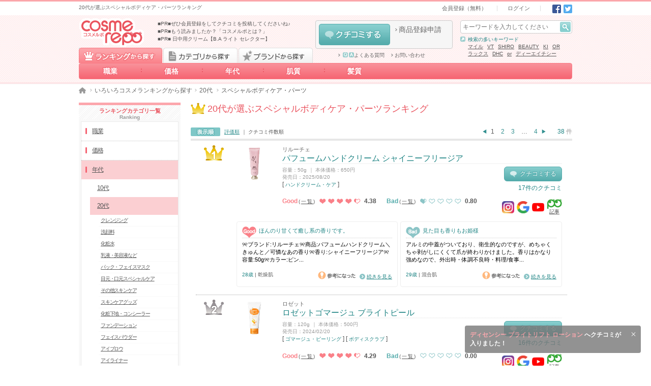

--- FILE ---
content_type: text/html; charset=UTF-8
request_url: https://cosmerepo.jp/ranking/age2/bo2
body_size: 30211
content:
<!DOCTYPE html>
<html lang="ja">
  <head prefix="og: http://ogp.me/ns# fb: http://ogp.me/ns/fb#">
        <meta charset="UTF-8">
    <meta name="format-detection" content="telephone=no">
    <meta name="csrf-token" content="cVjY73Ygcmu2zflTmKkkqqviUqmeG2DIf2J7pcGt">
          <title>20代が選ぶスペシャルボディケア・パーツランキング - cosmerepo（コスメルポ）</title>
      <meta name="description" content="コスメルポ最新の20代が選ぶスペシャルボディケア・パーツランキングです。パフュームハンドクリーム シャイニーフリージア ,ロゼットゴマージュ ブライトピール,キューミー スウィートボム タラソスクラブ ピオニーブーケの香り...">
      <meta name="keywords" content="化粧品,美容,コスメ,クチコミ,口コミ,評価,比較,人気,おすすめ,cosmerepo,コスメルポ">
      <meta property="og:title" content="20代が選ぶスペシャルボディケア・パーツランキング - cosmerepo（コスメルポ）">
      <meta property="og:description" content="コスメルポ最新の20代が選ぶスペシャルボディケア・パーツランキングです。パフュームハンドクリーム シャイニーフリージア ,ロゼットゴマージュ ブライトピール,キューミー スウィートボム タラソスクラブ ピオニーブーケの香り...">
            <meta property="og:site_name" content="コスメルポ">
                  <link rel="canonical" href="https://cosmerepo.jp/ranking/age2/bo2">
            <meta property="og:type" content="website" />
    <link rel="icon" href="/favicon.ico">
    <link type="text/css" rel="stylesheet" href="https://cosmerepo.jp/css/normalize.css?20220412190000" media="all">
    <link type="text/css" rel="stylesheet" href="https://cosmerepo.jp/css/layout.css?20220412190000" media="all">
    <link type="text/css" rel="stylesheet" href="https://cosmerepo.jp/css/theme.css?20231226130000" media="all">
    <link type="text/css" rel="stylesheet" href="https://cosmerepo.jp/css/sprite.css?20230406170000" media="all">
    <link type="text/css" rel="stylesheet" href="https://cosmerepo.jp/css/cosmerepo-extend.css?20230406170000" media="all">
    <link type="text/css" rel="stylesheet" href="https://cosmerepo.jp/css/review-post-area.css?20230406170000" media="all">
    <script src="https://kit.fontawesome.com/8249f1d9fc.js" crossorigin="anonymous" data-auto-replace-svg="nest"></script> 

        <script type="text/javascript" src="https://cosmerepo.jp/js/jquery-1.11.3.min.js"></script>
    <script type="text/javascript" src="https://cosmerepo.jp/js/jquery.easing.1.3.js"></script>
    <script type="text/javascript" src="https://cosmerepo.jp/js/jquery.transit.js"></script>
    <script type="text/javascript" src="https://cosmerepo.jp/js/jquery.highlight-5.js"></script>
    <script type="text/javascript" src="https://cosmerepo.jp/js/jquery.theme.js?20230406170000"></script>
    <script type="text/javascript" src="https://cosmerepo.jp/js/featherlight.min.js"></script>
    <script type="text/javascript" src="https://cosmerepo.jp/js/cosmerepo-extend.js"></script>
    <script type="text/javascript" src="https://cosmerepo.jp/js/jquery.collapser.js"></script>
        
    <script type="text/javascript" src="https://cosmerepo.jp/js/my-z.js"></script>
    <!--[if lt IE 9]>
      <script src="https://oss.maxcdn.com/html5shiv/3.7.2/html5shiv.min.js"></script> 
      <script src="https://oss.maxcdn.com/respond/1.4.2/respond.min.js"></script> 
    <![endif]-->
    <!-- Google Tag Manager -->
<script>(function(w,d,s,l,i){w[l]=w[l]||[];w[l].push({'gtm.start':
new Date().getTime(),event:'gtm.js'});var f=d.getElementsByTagName(s)[0],
j=d.createElement(s),dl=l!='dataLayer'?'&l='+l:'';j.async=true;j.src=
'https://www.googletagmanager.com/gtm.js?id='+i+dl;f.parentNode.insertBefore(j,f);
})(window,document,'script','dataLayer','GTM-KXTH6GG');</script>
<!-- End Google Tag Manager -->
    <script>
     (function(i,s,o,g,r,a,m){i['GoogleAnalyticsObject']=r;i[r]=i[r]||function(){
       (i[r].q=i[r].q||[]).push(arguments)},i[r].l=1*new Date();a=s.createElement(o),
                              m=s.getElementsByTagName(o)[0];a.async=1;a.src=g;m.parentNode.insertBefore(a,m)
     })(window,document,'script','//www.google-analytics.com/analytics.js','ga');

     ga('create', 'UA-71723851-1', 'auto');
     ga('send', 'pageview');

    </script>
      </head>
          <body>
    <!-- Google Tag Manager (noscript) -->
<noscript><iframe src="https://www.googletagmanager.com/ns.html?id=GTM-KXTH6GG"
height="0" width="0" style="display:none;visibility:hidden"></iframe></noscript>
<!-- End Google Tag Manager (noscript) -->
  
  <div id="top"></div>
  <header data-select="0">
                  <div id="header-bar" ontouchstart="">
  <div class="wmax ct cf">
    <div class="box hbar-description fl pv5">
      <h1 class="fs10 darkgray">20代が選ぶスペシャルボディケア・パーツランキング</h1>
    </div>
    <div class="box hbar-nav fr ar">
      <nav class="subbox hbar-nav ib pv5">
        <ul class="ib fs0">
          <li class="hbar-nav-signin ib fs11 ph20 bl"><a class="darkgray" href="https://cosmerepo.jp/member/start">会員登録（無料）</a></li>
          <li class="hbar-nav-login ib fs11 ph20 bl"><a class="darkgray" href="https://cosmerepo.jp/login">ログイン</a></li>
        </ul>
      </nav>
      <div class="subbox hbar-sns ib fs0 pl15">
  <a class="set-i-sns-fb ib pl5" href="http://www.facebook.com/share.php?u=https://cosmerepo.jp/ranking/age2/bo2" onclick="window.open(encodeURI(decodeURI(this.href)), 'FBwindow', 'width=554, height=470, menubar=no, toolbar=no, scrollbars=yes'); return false;" rel="nofollow">Facebook</a>
  <a class="set-i-sns-tw ib pl5" href="http://twitter.com/share?text=コスメの通信簿 cosmerepo（コスメルポ）は、通信簿のようにみんなで化粧品の評価をして共有していこうというサイトです。化粧品や美容アイテムのいいところだけでなく、よくないところも評価したクチコミをチェックできます！&amp;url=https://cosmerepo.jp/ranking/age2/bo2" onClick="window.open(encodeURI(decodeURI(this.href)), 'tweetwindow', 'width=650, height=470, personalbar=0, toolbar=0, scrollbars=1, sizable=1'); return false;" rel="nofollow">Twitter</a>
  </div>
    </div>
  </div>
</div><!-- /#header-bar -->
<header id="header" class="p100 rel">
  <div class="wmax ct cf">
    <div class="box h-gnav p100 abs clear">
  <nav class="wmax ct">
    <div class="tabarea cf">
      <a href="https://cosmerepo.jp/ranking" id="RANKING-TAB" class="block fl set-b-tab-ranking js-select-0  is-selected ">ランキングから探す</a>
      <a href="https://cosmerepo.jp/category/list" id="CATEGORY-TAB" class="imgbtn block fl set-b-tab-category js-select-1 ">カテゴリから探す</a>
      <a href="#" id="BRAND-TAB" class="imgbtn block fl set-b-tab-bland js-select-2  ">ブランドから探す</a>
    </div>
    <ul class="btnarea h-rankingnav js-select-0 fs0  is-selected  " id="RANKING-LIST">

                    <li class="h-rankingnav-item-1 ib rel">
          <a class="ib p100 ac fs14 decono white bold" href="https://cosmerepo.jp/ranking/job">職業</a>
          <ul class="none fs0 h-ranking-nav-top-box">
                          <li class="h-ranking-nav-middle__item">
                <a class="h-ranking-nav-middle__title" href="https://cosmerepo.jp/ranking/job1"><span><i class="linkarrow-c-pink"></i>〜高校生</span></a>
                <div class="h-ranking-nav-middle-box">
                                                        <a href="https://cosmerepo.jp/ranking/job1/sk2" class="child link linkarrow-pink darkgray ib">クレンジング</a>
                                      <a href="https://cosmerepo.jp/ranking/job1/sk1" class="child link linkarrow-pink darkgray ib">洗顔料</a>
                                      <a href="https://cosmerepo.jp/ranking/job1/sk3" class="child link linkarrow-pink darkgray ib">化粧水</a>
                                      <a href="https://cosmerepo.jp/ranking/job1/sk4" class="child link linkarrow-pink darkgray ib">乳液・美容液など</a>
                                      <a href="https://cosmerepo.jp/ranking/job1/sk5" class="child link linkarrow-pink darkgray ib">パック・フェイスマスク</a>
                                      <a href="https://cosmerepo.jp/ranking/job1/sk6" class="child link linkarrow-pink darkgray ib">目元・口元スペシャルケア</a>
                                      <a href="https://cosmerepo.jp/ranking/job1/sk7" class="child link linkarrow-pink darkgray ib">その他スキンケア</a>
                                      <a href="https://cosmerepo.jp/ranking/job1/sk8" class="child link linkarrow-pink darkgray ib">スキンケアグッズ</a>
                                      <a href="https://cosmerepo.jp/ranking/job1/bm2" class="child link linkarrow-pink darkgray ib">化粧下地・コンシーラー</a>
                                      <a href="https://cosmerepo.jp/ranking/job1/bm1" class="child link linkarrow-pink darkgray ib">ファンデーション</a>
                                      <a href="https://cosmerepo.jp/ranking/job1/bm3" class="child link linkarrow-pink darkgray ib">フェイスパウダー</a>
                                      <a href="https://cosmerepo.jp/ranking/job1/mu1" class="child link linkarrow-pink darkgray ib">アイブロウ</a>
                                      <a href="https://cosmerepo.jp/ranking/job1/mu2" class="child link linkarrow-pink darkgray ib">アイライナー</a>
                                      <a href="https://cosmerepo.jp/ranking/job1/mu3" class="child link linkarrow-pink darkgray ib">マスカラ</a>
                                      <a href="https://cosmerepo.jp/ranking/job1/mu4" class="child link linkarrow-pink darkgray ib">アイシャドウ</a>
                                      <a href="https://cosmerepo.jp/ranking/job1/mu6" class="child link linkarrow-pink darkgray ib">口紅・グロス・リップライナー</a>
                                      <a href="https://cosmerepo.jp/ranking/job1/mu7" class="child link linkarrow-pink darkgray ib">チーク</a>
                                      <a href="https://cosmerepo.jp/ranking/job1/mu5" class="child link linkarrow-pink darkgray ib">メイクアップグッズ</a>
                                      <a href="https://cosmerepo.jp/ranking/job1/mu8" class="child link linkarrow-pink darkgray ib">ネイル・ネイルケア</a>
                                      <a href="https://cosmerepo.jp/ranking/job1/hc1" class="child link linkarrow-pink darkgray ib">シャンプー・コンディショナー</a>
                                      <a href="https://cosmerepo.jp/ranking/job1/hc2" class="child link linkarrow-pink darkgray ib">スペシャルヘアケア</a>
                                      <a href="https://cosmerepo.jp/ranking/job1/hc3" class="child link linkarrow-pink darkgray ib">ヘアカラー・パーマ</a>
                                      <a href="https://cosmerepo.jp/ranking/job1/hc4" class="child link linkarrow-pink darkgray ib">ヘアスタイリング</a>
                                      <a href="https://cosmerepo.jp/ranking/job1/hc5" class="child link linkarrow-pink darkgray ib">ヘアグッズ</a>
                                      <a href="https://cosmerepo.jp/ranking/job1/bo1" class="child link linkarrow-pink darkgray ib">デイリーボディケア</a>
                                      <a href="https://cosmerepo.jp/ranking/job1/bo2" class="child link linkarrow-pink darkgray ib">スペシャルボディケア・パーツ</a>
                                      <a href="https://cosmerepo.jp/ranking/job1/bo3" class="child link linkarrow-pink darkgray ib">その他ボディケア</a>
                                      <a href="https://cosmerepo.jp/ranking/job1/bo4" class="child link linkarrow-pink darkgray ib">ボディグッズ</a>
                                      <a href="https://cosmerepo.jp/ranking/job1/bo5" class="child link linkarrow-pink darkgray ib">オーラルケア</a>
                                      <a href="https://cosmerepo.jp/ranking/job1/fa1" class="child link linkarrow-pink darkgray ib">香水・フレグランス</a>
                                      <a href="https://cosmerepo.jp/ranking/job1/fa2" class="child link linkarrow-pink darkgray ib">ハーブ・アロマ</a>
                                  </div>
              </li>
                          <li class="h-ranking-nav-middle__item">
                <a class="h-ranking-nav-middle__title" href="https://cosmerepo.jp/ranking/job2"><span><i class="linkarrow-c-pink"></i>大学・短大生</span></a>
                <div class="h-ranking-nav-middle-box">
                                                        <a href="https://cosmerepo.jp/ranking/job2/sk2" class="child link linkarrow-pink darkgray ib">クレンジング</a>
                                      <a href="https://cosmerepo.jp/ranking/job2/sk1" class="child link linkarrow-pink darkgray ib">洗顔料</a>
                                      <a href="https://cosmerepo.jp/ranking/job2/sk3" class="child link linkarrow-pink darkgray ib">化粧水</a>
                                      <a href="https://cosmerepo.jp/ranking/job2/sk4" class="child link linkarrow-pink darkgray ib">乳液・美容液など</a>
                                      <a href="https://cosmerepo.jp/ranking/job2/sk5" class="child link linkarrow-pink darkgray ib">パック・フェイスマスク</a>
                                      <a href="https://cosmerepo.jp/ranking/job2/sk6" class="child link linkarrow-pink darkgray ib">目元・口元スペシャルケア</a>
                                      <a href="https://cosmerepo.jp/ranking/job2/sk7" class="child link linkarrow-pink darkgray ib">その他スキンケア</a>
                                      <a href="https://cosmerepo.jp/ranking/job2/sk8" class="child link linkarrow-pink darkgray ib">スキンケアグッズ</a>
                                      <a href="https://cosmerepo.jp/ranking/job2/bm2" class="child link linkarrow-pink darkgray ib">化粧下地・コンシーラー</a>
                                      <a href="https://cosmerepo.jp/ranking/job2/bm1" class="child link linkarrow-pink darkgray ib">ファンデーション</a>
                                      <a href="https://cosmerepo.jp/ranking/job2/bm3" class="child link linkarrow-pink darkgray ib">フェイスパウダー</a>
                                      <a href="https://cosmerepo.jp/ranking/job2/mu1" class="child link linkarrow-pink darkgray ib">アイブロウ</a>
                                      <a href="https://cosmerepo.jp/ranking/job2/mu2" class="child link linkarrow-pink darkgray ib">アイライナー</a>
                                      <a href="https://cosmerepo.jp/ranking/job2/mu3" class="child link linkarrow-pink darkgray ib">マスカラ</a>
                                      <a href="https://cosmerepo.jp/ranking/job2/mu4" class="child link linkarrow-pink darkgray ib">アイシャドウ</a>
                                      <a href="https://cosmerepo.jp/ranking/job2/mu6" class="child link linkarrow-pink darkgray ib">口紅・グロス・リップライナー</a>
                                      <a href="https://cosmerepo.jp/ranking/job2/mu7" class="child link linkarrow-pink darkgray ib">チーク</a>
                                      <a href="https://cosmerepo.jp/ranking/job2/mu5" class="child link linkarrow-pink darkgray ib">メイクアップグッズ</a>
                                      <a href="https://cosmerepo.jp/ranking/job2/mu8" class="child link linkarrow-pink darkgray ib">ネイル・ネイルケア</a>
                                      <a href="https://cosmerepo.jp/ranking/job2/hc1" class="child link linkarrow-pink darkgray ib">シャンプー・コンディショナー</a>
                                      <a href="https://cosmerepo.jp/ranking/job2/hc2" class="child link linkarrow-pink darkgray ib">スペシャルヘアケア</a>
                                      <a href="https://cosmerepo.jp/ranking/job2/hc3" class="child link linkarrow-pink darkgray ib">ヘアカラー・パーマ</a>
                                      <a href="https://cosmerepo.jp/ranking/job2/hc4" class="child link linkarrow-pink darkgray ib">ヘアスタイリング</a>
                                      <a href="https://cosmerepo.jp/ranking/job2/hc5" class="child link linkarrow-pink darkgray ib">ヘアグッズ</a>
                                      <a href="https://cosmerepo.jp/ranking/job2/bo1" class="child link linkarrow-pink darkgray ib">デイリーボディケア</a>
                                      <a href="https://cosmerepo.jp/ranking/job2/bo2" class="child link linkarrow-pink darkgray ib">スペシャルボディケア・パーツ</a>
                                      <a href="https://cosmerepo.jp/ranking/job2/bo3" class="child link linkarrow-pink darkgray ib">その他ボディケア</a>
                                      <a href="https://cosmerepo.jp/ranking/job2/bo4" class="child link linkarrow-pink darkgray ib">ボディグッズ</a>
                                      <a href="https://cosmerepo.jp/ranking/job2/bo5" class="child link linkarrow-pink darkgray ib">オーラルケア</a>
                                      <a href="https://cosmerepo.jp/ranking/job2/fa1" class="child link linkarrow-pink darkgray ib">香水・フレグランス</a>
                                      <a href="https://cosmerepo.jp/ranking/job2/fa2" class="child link linkarrow-pink darkgray ib">ハーブ・アロマ</a>
                                  </div>
              </li>
                          <li class="h-ranking-nav-middle__item">
                <a class="h-ranking-nav-middle__title" href="https://cosmerepo.jp/ranking/job3"><span><i class="linkarrow-c-pink"></i>ママ</span></a>
                <div class="h-ranking-nav-middle-box">
                                                        <a href="https://cosmerepo.jp/ranking/job3/sk2" class="child link linkarrow-pink darkgray ib">クレンジング</a>
                                      <a href="https://cosmerepo.jp/ranking/job3/sk1" class="child link linkarrow-pink darkgray ib">洗顔料</a>
                                      <a href="https://cosmerepo.jp/ranking/job3/sk3" class="child link linkarrow-pink darkgray ib">化粧水</a>
                                      <a href="https://cosmerepo.jp/ranking/job3/sk4" class="child link linkarrow-pink darkgray ib">乳液・美容液など</a>
                                      <a href="https://cosmerepo.jp/ranking/job3/sk5" class="child link linkarrow-pink darkgray ib">パック・フェイスマスク</a>
                                      <a href="https://cosmerepo.jp/ranking/job3/sk6" class="child link linkarrow-pink darkgray ib">目元・口元スペシャルケア</a>
                                      <a href="https://cosmerepo.jp/ranking/job3/sk7" class="child link linkarrow-pink darkgray ib">その他スキンケア</a>
                                      <a href="https://cosmerepo.jp/ranking/job3/sk8" class="child link linkarrow-pink darkgray ib">スキンケアグッズ</a>
                                      <a href="https://cosmerepo.jp/ranking/job3/bm2" class="child link linkarrow-pink darkgray ib">化粧下地・コンシーラー</a>
                                      <a href="https://cosmerepo.jp/ranking/job3/bm1" class="child link linkarrow-pink darkgray ib">ファンデーション</a>
                                      <a href="https://cosmerepo.jp/ranking/job3/bm3" class="child link linkarrow-pink darkgray ib">フェイスパウダー</a>
                                      <a href="https://cosmerepo.jp/ranking/job3/mu1" class="child link linkarrow-pink darkgray ib">アイブロウ</a>
                                      <a href="https://cosmerepo.jp/ranking/job3/mu2" class="child link linkarrow-pink darkgray ib">アイライナー</a>
                                      <a href="https://cosmerepo.jp/ranking/job3/mu3" class="child link linkarrow-pink darkgray ib">マスカラ</a>
                                      <a href="https://cosmerepo.jp/ranking/job3/mu4" class="child link linkarrow-pink darkgray ib">アイシャドウ</a>
                                      <a href="https://cosmerepo.jp/ranking/job3/mu6" class="child link linkarrow-pink darkgray ib">口紅・グロス・リップライナー</a>
                                      <a href="https://cosmerepo.jp/ranking/job3/mu7" class="child link linkarrow-pink darkgray ib">チーク</a>
                                      <a href="https://cosmerepo.jp/ranking/job3/mu5" class="child link linkarrow-pink darkgray ib">メイクアップグッズ</a>
                                      <a href="https://cosmerepo.jp/ranking/job3/mu8" class="child link linkarrow-pink darkgray ib">ネイル・ネイルケア</a>
                                      <a href="https://cosmerepo.jp/ranking/job3/hc1" class="child link linkarrow-pink darkgray ib">シャンプー・コンディショナー</a>
                                      <a href="https://cosmerepo.jp/ranking/job3/hc2" class="child link linkarrow-pink darkgray ib">スペシャルヘアケア</a>
                                      <a href="https://cosmerepo.jp/ranking/job3/hc3" class="child link linkarrow-pink darkgray ib">ヘアカラー・パーマ</a>
                                      <a href="https://cosmerepo.jp/ranking/job3/hc4" class="child link linkarrow-pink darkgray ib">ヘアスタイリング</a>
                                      <a href="https://cosmerepo.jp/ranking/job3/hc5" class="child link linkarrow-pink darkgray ib">ヘアグッズ</a>
                                      <a href="https://cosmerepo.jp/ranking/job3/bo1" class="child link linkarrow-pink darkgray ib">デイリーボディケア</a>
                                      <a href="https://cosmerepo.jp/ranking/job3/bo2" class="child link linkarrow-pink darkgray ib">スペシャルボディケア・パーツ</a>
                                      <a href="https://cosmerepo.jp/ranking/job3/bo3" class="child link linkarrow-pink darkgray ib">その他ボディケア</a>
                                      <a href="https://cosmerepo.jp/ranking/job3/bo4" class="child link linkarrow-pink darkgray ib">ボディグッズ</a>
                                      <a href="https://cosmerepo.jp/ranking/job3/bo5" class="child link linkarrow-pink darkgray ib">オーラルケア</a>
                                      <a href="https://cosmerepo.jp/ranking/job3/fa1" class="child link linkarrow-pink darkgray ib">香水・フレグランス</a>
                                      <a href="https://cosmerepo.jp/ranking/job3/fa2" class="child link linkarrow-pink darkgray ib">ハーブ・アロマ</a>
                                  </div>
              </li>
                          <li class="h-ranking-nav-middle__item">
                <a class="h-ranking-nav-middle__title" href="https://cosmerepo.jp/ranking/job4"><span><i class="linkarrow-c-pink"></i>会社員</span></a>
                <div class="h-ranking-nav-middle-box">
                                                        <a href="https://cosmerepo.jp/ranking/job4/sk2" class="child link linkarrow-pink darkgray ib">クレンジング</a>
                                      <a href="https://cosmerepo.jp/ranking/job4/sk1" class="child link linkarrow-pink darkgray ib">洗顔料</a>
                                      <a href="https://cosmerepo.jp/ranking/job4/sk3" class="child link linkarrow-pink darkgray ib">化粧水</a>
                                      <a href="https://cosmerepo.jp/ranking/job4/sk4" class="child link linkarrow-pink darkgray ib">乳液・美容液など</a>
                                      <a href="https://cosmerepo.jp/ranking/job4/sk5" class="child link linkarrow-pink darkgray ib">パック・フェイスマスク</a>
                                      <a href="https://cosmerepo.jp/ranking/job4/sk6" class="child link linkarrow-pink darkgray ib">目元・口元スペシャルケア</a>
                                      <a href="https://cosmerepo.jp/ranking/job4/sk7" class="child link linkarrow-pink darkgray ib">その他スキンケア</a>
                                      <a href="https://cosmerepo.jp/ranking/job4/sk8" class="child link linkarrow-pink darkgray ib">スキンケアグッズ</a>
                                      <a href="https://cosmerepo.jp/ranking/job4/bm2" class="child link linkarrow-pink darkgray ib">化粧下地・コンシーラー</a>
                                      <a href="https://cosmerepo.jp/ranking/job4/bm1" class="child link linkarrow-pink darkgray ib">ファンデーション</a>
                                      <a href="https://cosmerepo.jp/ranking/job4/bm3" class="child link linkarrow-pink darkgray ib">フェイスパウダー</a>
                                      <a href="https://cosmerepo.jp/ranking/job4/mu1" class="child link linkarrow-pink darkgray ib">アイブロウ</a>
                                      <a href="https://cosmerepo.jp/ranking/job4/mu2" class="child link linkarrow-pink darkgray ib">アイライナー</a>
                                      <a href="https://cosmerepo.jp/ranking/job4/mu3" class="child link linkarrow-pink darkgray ib">マスカラ</a>
                                      <a href="https://cosmerepo.jp/ranking/job4/mu4" class="child link linkarrow-pink darkgray ib">アイシャドウ</a>
                                      <a href="https://cosmerepo.jp/ranking/job4/mu6" class="child link linkarrow-pink darkgray ib">口紅・グロス・リップライナー</a>
                                      <a href="https://cosmerepo.jp/ranking/job4/mu7" class="child link linkarrow-pink darkgray ib">チーク</a>
                                      <a href="https://cosmerepo.jp/ranking/job4/mu5" class="child link linkarrow-pink darkgray ib">メイクアップグッズ</a>
                                      <a href="https://cosmerepo.jp/ranking/job4/mu8" class="child link linkarrow-pink darkgray ib">ネイル・ネイルケア</a>
                                      <a href="https://cosmerepo.jp/ranking/job4/hc1" class="child link linkarrow-pink darkgray ib">シャンプー・コンディショナー</a>
                                      <a href="https://cosmerepo.jp/ranking/job4/hc2" class="child link linkarrow-pink darkgray ib">スペシャルヘアケア</a>
                                      <a href="https://cosmerepo.jp/ranking/job4/hc3" class="child link linkarrow-pink darkgray ib">ヘアカラー・パーマ</a>
                                      <a href="https://cosmerepo.jp/ranking/job4/hc4" class="child link linkarrow-pink darkgray ib">ヘアスタイリング</a>
                                      <a href="https://cosmerepo.jp/ranking/job4/hc5" class="child link linkarrow-pink darkgray ib">ヘアグッズ</a>
                                      <a href="https://cosmerepo.jp/ranking/job4/bo1" class="child link linkarrow-pink darkgray ib">デイリーボディケア</a>
                                      <a href="https://cosmerepo.jp/ranking/job4/bo2" class="child link linkarrow-pink darkgray ib">スペシャルボディケア・パーツ</a>
                                      <a href="https://cosmerepo.jp/ranking/job4/bo3" class="child link linkarrow-pink darkgray ib">その他ボディケア</a>
                                      <a href="https://cosmerepo.jp/ranking/job4/bo4" class="child link linkarrow-pink darkgray ib">ボディグッズ</a>
                                      <a href="https://cosmerepo.jp/ranking/job4/bo5" class="child link linkarrow-pink darkgray ib">オーラルケア</a>
                                      <a href="https://cosmerepo.jp/ranking/job4/fa1" class="child link linkarrow-pink darkgray ib">香水・フレグランス</a>
                                      <a href="https://cosmerepo.jp/ranking/job4/fa2" class="child link linkarrow-pink darkgray ib">ハーブ・アロマ</a>
                                  </div>
              </li>
                      </ul>
        </li>
                      <li class="h-rankingnav-item-2 ib rel">
          <a class="ib p100 ac fs14 decono white bold" href="https://cosmerepo.jp/ranking/price">価格</a>
          <ul class="none fs0 h-ranking-nav-top-box">
                          <li class="h-ranking-nav-middle__item">
                <a class="h-ranking-nav-middle__title" href="https://cosmerepo.jp/ranking/price1"><span><i class="linkarrow-c-pink"></i>1,000円未満</span></a>
                <div class="h-ranking-nav-middle-box">
                                                        <a href="https://cosmerepo.jp/ranking/price1/sk2" class="child link linkarrow-pink darkgray ib">クレンジング</a>
                                      <a href="https://cosmerepo.jp/ranking/price1/sk1" class="child link linkarrow-pink darkgray ib">洗顔料</a>
                                      <a href="https://cosmerepo.jp/ranking/price1/sk3" class="child link linkarrow-pink darkgray ib">化粧水</a>
                                      <a href="https://cosmerepo.jp/ranking/price1/sk4" class="child link linkarrow-pink darkgray ib">乳液・美容液など</a>
                                      <a href="https://cosmerepo.jp/ranking/price1/sk5" class="child link linkarrow-pink darkgray ib">パック・フェイスマスク</a>
                                      <a href="https://cosmerepo.jp/ranking/price1/sk6" class="child link linkarrow-pink darkgray ib">目元・口元スペシャルケア</a>
                                      <a href="https://cosmerepo.jp/ranking/price1/sk7" class="child link linkarrow-pink darkgray ib">その他スキンケア</a>
                                      <a href="https://cosmerepo.jp/ranking/price1/sk8" class="child link linkarrow-pink darkgray ib">スキンケアグッズ</a>
                                      <a href="https://cosmerepo.jp/ranking/price1/bm2" class="child link linkarrow-pink darkgray ib">化粧下地・コンシーラー</a>
                                      <a href="https://cosmerepo.jp/ranking/price1/bm1" class="child link linkarrow-pink darkgray ib">ファンデーション</a>
                                      <a href="https://cosmerepo.jp/ranking/price1/bm3" class="child link linkarrow-pink darkgray ib">フェイスパウダー</a>
                                      <a href="https://cosmerepo.jp/ranking/price1/mu1" class="child link linkarrow-pink darkgray ib">アイブロウ</a>
                                      <a href="https://cosmerepo.jp/ranking/price1/mu2" class="child link linkarrow-pink darkgray ib">アイライナー</a>
                                      <a href="https://cosmerepo.jp/ranking/price1/mu3" class="child link linkarrow-pink darkgray ib">マスカラ</a>
                                      <a href="https://cosmerepo.jp/ranking/price1/mu4" class="child link linkarrow-pink darkgray ib">アイシャドウ</a>
                                      <a href="https://cosmerepo.jp/ranking/price1/mu6" class="child link linkarrow-pink darkgray ib">口紅・グロス・リップライナー</a>
                                      <a href="https://cosmerepo.jp/ranking/price1/mu7" class="child link linkarrow-pink darkgray ib">チーク</a>
                                      <a href="https://cosmerepo.jp/ranking/price1/mu5" class="child link linkarrow-pink darkgray ib">メイクアップグッズ</a>
                                      <a href="https://cosmerepo.jp/ranking/price1/mu8" class="child link linkarrow-pink darkgray ib">ネイル・ネイルケア</a>
                                      <a href="https://cosmerepo.jp/ranking/price1/hc1" class="child link linkarrow-pink darkgray ib">シャンプー・コンディショナー</a>
                                      <a href="https://cosmerepo.jp/ranking/price1/hc2" class="child link linkarrow-pink darkgray ib">スペシャルヘアケア</a>
                                      <a href="https://cosmerepo.jp/ranking/price1/hc3" class="child link linkarrow-pink darkgray ib">ヘアカラー・パーマ</a>
                                      <a href="https://cosmerepo.jp/ranking/price1/hc4" class="child link linkarrow-pink darkgray ib">ヘアスタイリング</a>
                                      <a href="https://cosmerepo.jp/ranking/price1/hc5" class="child link linkarrow-pink darkgray ib">ヘアグッズ</a>
                                      <a href="https://cosmerepo.jp/ranking/price1/bo1" class="child link linkarrow-pink darkgray ib">デイリーボディケア</a>
                                      <a href="https://cosmerepo.jp/ranking/price1/bo2" class="child link linkarrow-pink darkgray ib">スペシャルボディケア・パーツ</a>
                                      <a href="https://cosmerepo.jp/ranking/price1/bo3" class="child link linkarrow-pink darkgray ib">その他ボディケア</a>
                                      <a href="https://cosmerepo.jp/ranking/price1/bo4" class="child link linkarrow-pink darkgray ib">ボディグッズ</a>
                                      <a href="https://cosmerepo.jp/ranking/price1/bo5" class="child link linkarrow-pink darkgray ib">オーラルケア</a>
                                      <a href="https://cosmerepo.jp/ranking/price1/fa1" class="child link linkarrow-pink darkgray ib">香水・フレグランス</a>
                                      <a href="https://cosmerepo.jp/ranking/price1/fa2" class="child link linkarrow-pink darkgray ib">ハーブ・アロマ</a>
                                  </div>
              </li>
                          <li class="h-ranking-nav-middle__item">
                <a class="h-ranking-nav-middle__title" href="https://cosmerepo.jp/ranking/price2"><span><i class="linkarrow-c-pink"></i>1,000円～4,000円未満</span></a>
                <div class="h-ranking-nav-middle-box">
                                                        <a href="https://cosmerepo.jp/ranking/price2/sk2" class="child link linkarrow-pink darkgray ib">クレンジング</a>
                                      <a href="https://cosmerepo.jp/ranking/price2/sk1" class="child link linkarrow-pink darkgray ib">洗顔料</a>
                                      <a href="https://cosmerepo.jp/ranking/price2/sk3" class="child link linkarrow-pink darkgray ib">化粧水</a>
                                      <a href="https://cosmerepo.jp/ranking/price2/sk4" class="child link linkarrow-pink darkgray ib">乳液・美容液など</a>
                                      <a href="https://cosmerepo.jp/ranking/price2/sk5" class="child link linkarrow-pink darkgray ib">パック・フェイスマスク</a>
                                      <a href="https://cosmerepo.jp/ranking/price2/sk6" class="child link linkarrow-pink darkgray ib">目元・口元スペシャルケア</a>
                                      <a href="https://cosmerepo.jp/ranking/price2/sk7" class="child link linkarrow-pink darkgray ib">その他スキンケア</a>
                                      <a href="https://cosmerepo.jp/ranking/price2/sk8" class="child link linkarrow-pink darkgray ib">スキンケアグッズ</a>
                                      <a href="https://cosmerepo.jp/ranking/price2/bm2" class="child link linkarrow-pink darkgray ib">化粧下地・コンシーラー</a>
                                      <a href="https://cosmerepo.jp/ranking/price2/bm1" class="child link linkarrow-pink darkgray ib">ファンデーション</a>
                                      <a href="https://cosmerepo.jp/ranking/price2/bm3" class="child link linkarrow-pink darkgray ib">フェイスパウダー</a>
                                      <a href="https://cosmerepo.jp/ranking/price2/mu1" class="child link linkarrow-pink darkgray ib">アイブロウ</a>
                                      <a href="https://cosmerepo.jp/ranking/price2/mu2" class="child link linkarrow-pink darkgray ib">アイライナー</a>
                                      <a href="https://cosmerepo.jp/ranking/price2/mu3" class="child link linkarrow-pink darkgray ib">マスカラ</a>
                                      <a href="https://cosmerepo.jp/ranking/price2/mu4" class="child link linkarrow-pink darkgray ib">アイシャドウ</a>
                                      <a href="https://cosmerepo.jp/ranking/price2/mu6" class="child link linkarrow-pink darkgray ib">口紅・グロス・リップライナー</a>
                                      <a href="https://cosmerepo.jp/ranking/price2/mu7" class="child link linkarrow-pink darkgray ib">チーク</a>
                                      <a href="https://cosmerepo.jp/ranking/price2/mu5" class="child link linkarrow-pink darkgray ib">メイクアップグッズ</a>
                                      <a href="https://cosmerepo.jp/ranking/price2/mu8" class="child link linkarrow-pink darkgray ib">ネイル・ネイルケア</a>
                                      <a href="https://cosmerepo.jp/ranking/price2/hc1" class="child link linkarrow-pink darkgray ib">シャンプー・コンディショナー</a>
                                      <a href="https://cosmerepo.jp/ranking/price2/hc2" class="child link linkarrow-pink darkgray ib">スペシャルヘアケア</a>
                                      <a href="https://cosmerepo.jp/ranking/price2/hc3" class="child link linkarrow-pink darkgray ib">ヘアカラー・パーマ</a>
                                      <a href="https://cosmerepo.jp/ranking/price2/hc4" class="child link linkarrow-pink darkgray ib">ヘアスタイリング</a>
                                      <a href="https://cosmerepo.jp/ranking/price2/hc5" class="child link linkarrow-pink darkgray ib">ヘアグッズ</a>
                                      <a href="https://cosmerepo.jp/ranking/price2/bo1" class="child link linkarrow-pink darkgray ib">デイリーボディケア</a>
                                      <a href="https://cosmerepo.jp/ranking/price2/bo2" class="child link linkarrow-pink darkgray ib">スペシャルボディケア・パーツ</a>
                                      <a href="https://cosmerepo.jp/ranking/price2/bo3" class="child link linkarrow-pink darkgray ib">その他ボディケア</a>
                                      <a href="https://cosmerepo.jp/ranking/price2/bo4" class="child link linkarrow-pink darkgray ib">ボディグッズ</a>
                                      <a href="https://cosmerepo.jp/ranking/price2/bo5" class="child link linkarrow-pink darkgray ib">オーラルケア</a>
                                      <a href="https://cosmerepo.jp/ranking/price2/fa1" class="child link linkarrow-pink darkgray ib">香水・フレグランス</a>
                                      <a href="https://cosmerepo.jp/ranking/price2/fa2" class="child link linkarrow-pink darkgray ib">ハーブ・アロマ</a>
                                  </div>
              </li>
                          <li class="h-ranking-nav-middle__item">
                <a class="h-ranking-nav-middle__title" href="https://cosmerepo.jp/ranking/price3"><span><i class="linkarrow-c-pink"></i>4,000円以上</span></a>
                <div class="h-ranking-nav-middle-box">
                                                        <a href="https://cosmerepo.jp/ranking/price3/sk2" class="child link linkarrow-pink darkgray ib">クレンジング</a>
                                      <a href="https://cosmerepo.jp/ranking/price3/sk1" class="child link linkarrow-pink darkgray ib">洗顔料</a>
                                      <a href="https://cosmerepo.jp/ranking/price3/sk3" class="child link linkarrow-pink darkgray ib">化粧水</a>
                                      <a href="https://cosmerepo.jp/ranking/price3/sk4" class="child link linkarrow-pink darkgray ib">乳液・美容液など</a>
                                      <a href="https://cosmerepo.jp/ranking/price3/sk5" class="child link linkarrow-pink darkgray ib">パック・フェイスマスク</a>
                                      <a href="https://cosmerepo.jp/ranking/price3/sk6" class="child link linkarrow-pink darkgray ib">目元・口元スペシャルケア</a>
                                      <a href="https://cosmerepo.jp/ranking/price3/sk7" class="child link linkarrow-pink darkgray ib">その他スキンケア</a>
                                      <a href="https://cosmerepo.jp/ranking/price3/sk8" class="child link linkarrow-pink darkgray ib">スキンケアグッズ</a>
                                      <a href="https://cosmerepo.jp/ranking/price3/bm2" class="child link linkarrow-pink darkgray ib">化粧下地・コンシーラー</a>
                                      <a href="https://cosmerepo.jp/ranking/price3/bm1" class="child link linkarrow-pink darkgray ib">ファンデーション</a>
                                      <a href="https://cosmerepo.jp/ranking/price3/bm3" class="child link linkarrow-pink darkgray ib">フェイスパウダー</a>
                                      <a href="https://cosmerepo.jp/ranking/price3/mu1" class="child link linkarrow-pink darkgray ib">アイブロウ</a>
                                      <a href="https://cosmerepo.jp/ranking/price3/mu2" class="child link linkarrow-pink darkgray ib">アイライナー</a>
                                      <a href="https://cosmerepo.jp/ranking/price3/mu3" class="child link linkarrow-pink darkgray ib">マスカラ</a>
                                      <a href="https://cosmerepo.jp/ranking/price3/mu4" class="child link linkarrow-pink darkgray ib">アイシャドウ</a>
                                      <a href="https://cosmerepo.jp/ranking/price3/mu6" class="child link linkarrow-pink darkgray ib">口紅・グロス・リップライナー</a>
                                      <a href="https://cosmerepo.jp/ranking/price3/mu7" class="child link linkarrow-pink darkgray ib">チーク</a>
                                      <a href="https://cosmerepo.jp/ranking/price3/mu5" class="child link linkarrow-pink darkgray ib">メイクアップグッズ</a>
                                      <a href="https://cosmerepo.jp/ranking/price3/mu8" class="child link linkarrow-pink darkgray ib">ネイル・ネイルケア</a>
                                      <a href="https://cosmerepo.jp/ranking/price3/hc1" class="child link linkarrow-pink darkgray ib">シャンプー・コンディショナー</a>
                                      <a href="https://cosmerepo.jp/ranking/price3/hc2" class="child link linkarrow-pink darkgray ib">スペシャルヘアケア</a>
                                      <a href="https://cosmerepo.jp/ranking/price3/hc3" class="child link linkarrow-pink darkgray ib">ヘアカラー・パーマ</a>
                                      <a href="https://cosmerepo.jp/ranking/price3/hc4" class="child link linkarrow-pink darkgray ib">ヘアスタイリング</a>
                                      <a href="https://cosmerepo.jp/ranking/price3/hc5" class="child link linkarrow-pink darkgray ib">ヘアグッズ</a>
                                      <a href="https://cosmerepo.jp/ranking/price3/bo1" class="child link linkarrow-pink darkgray ib">デイリーボディケア</a>
                                      <a href="https://cosmerepo.jp/ranking/price3/bo2" class="child link linkarrow-pink darkgray ib">スペシャルボディケア・パーツ</a>
                                      <a href="https://cosmerepo.jp/ranking/price3/bo3" class="child link linkarrow-pink darkgray ib">その他ボディケア</a>
                                      <a href="https://cosmerepo.jp/ranking/price3/bo4" class="child link linkarrow-pink darkgray ib">ボディグッズ</a>
                                      <a href="https://cosmerepo.jp/ranking/price3/bo5" class="child link linkarrow-pink darkgray ib">オーラルケア</a>
                                      <a href="https://cosmerepo.jp/ranking/price3/fa1" class="child link linkarrow-pink darkgray ib">香水・フレグランス</a>
                                      <a href="https://cosmerepo.jp/ranking/price3/fa2" class="child link linkarrow-pink darkgray ib">ハーブ・アロマ</a>
                                  </div>
              </li>
                      </ul>
        </li>
                      <li class="h-rankingnav-item-3 ib rel">
          <a class="ib p100 ac fs14 decono white bold" href="https://cosmerepo.jp/ranking/age">年代</a>
          <ul class="none fs0 h-ranking-nav-top-box">
                          <li class="h-ranking-nav-middle__item">
                <a class="h-ranking-nav-middle__title" href="https://cosmerepo.jp/ranking/age1"><span><i class="linkarrow-c-pink"></i>10代</span></a>
                <div class="h-ranking-nav-middle-box">
                                                        <a href="https://cosmerepo.jp/ranking/age1/sk2" class="child link linkarrow-pink darkgray ib">クレンジング</a>
                                      <a href="https://cosmerepo.jp/ranking/age1/sk1" class="child link linkarrow-pink darkgray ib">洗顔料</a>
                                      <a href="https://cosmerepo.jp/ranking/age1/sk3" class="child link linkarrow-pink darkgray ib">化粧水</a>
                                      <a href="https://cosmerepo.jp/ranking/age1/sk4" class="child link linkarrow-pink darkgray ib">乳液・美容液など</a>
                                      <a href="https://cosmerepo.jp/ranking/age1/sk5" class="child link linkarrow-pink darkgray ib">パック・フェイスマスク</a>
                                      <a href="https://cosmerepo.jp/ranking/age1/sk6" class="child link linkarrow-pink darkgray ib">目元・口元スペシャルケア</a>
                                      <a href="https://cosmerepo.jp/ranking/age1/sk7" class="child link linkarrow-pink darkgray ib">その他スキンケア</a>
                                      <a href="https://cosmerepo.jp/ranking/age1/sk8" class="child link linkarrow-pink darkgray ib">スキンケアグッズ</a>
                                      <a href="https://cosmerepo.jp/ranking/age1/bm2" class="child link linkarrow-pink darkgray ib">化粧下地・コンシーラー</a>
                                      <a href="https://cosmerepo.jp/ranking/age1/bm1" class="child link linkarrow-pink darkgray ib">ファンデーション</a>
                                      <a href="https://cosmerepo.jp/ranking/age1/bm3" class="child link linkarrow-pink darkgray ib">フェイスパウダー</a>
                                      <a href="https://cosmerepo.jp/ranking/age1/mu1" class="child link linkarrow-pink darkgray ib">アイブロウ</a>
                                      <a href="https://cosmerepo.jp/ranking/age1/mu2" class="child link linkarrow-pink darkgray ib">アイライナー</a>
                                      <a href="https://cosmerepo.jp/ranking/age1/mu3" class="child link linkarrow-pink darkgray ib">マスカラ</a>
                                      <a href="https://cosmerepo.jp/ranking/age1/mu4" class="child link linkarrow-pink darkgray ib">アイシャドウ</a>
                                      <a href="https://cosmerepo.jp/ranking/age1/mu6" class="child link linkarrow-pink darkgray ib">口紅・グロス・リップライナー</a>
                                      <a href="https://cosmerepo.jp/ranking/age1/mu7" class="child link linkarrow-pink darkgray ib">チーク</a>
                                      <a href="https://cosmerepo.jp/ranking/age1/mu5" class="child link linkarrow-pink darkgray ib">メイクアップグッズ</a>
                                      <a href="https://cosmerepo.jp/ranking/age1/mu8" class="child link linkarrow-pink darkgray ib">ネイル・ネイルケア</a>
                                      <a href="https://cosmerepo.jp/ranking/age1/hc1" class="child link linkarrow-pink darkgray ib">シャンプー・コンディショナー</a>
                                      <a href="https://cosmerepo.jp/ranking/age1/hc2" class="child link linkarrow-pink darkgray ib">スペシャルヘアケア</a>
                                      <a href="https://cosmerepo.jp/ranking/age1/hc3" class="child link linkarrow-pink darkgray ib">ヘアカラー・パーマ</a>
                                      <a href="https://cosmerepo.jp/ranking/age1/hc4" class="child link linkarrow-pink darkgray ib">ヘアスタイリング</a>
                                      <a href="https://cosmerepo.jp/ranking/age1/hc5" class="child link linkarrow-pink darkgray ib">ヘアグッズ</a>
                                      <a href="https://cosmerepo.jp/ranking/age1/bo1" class="child link linkarrow-pink darkgray ib">デイリーボディケア</a>
                                      <a href="https://cosmerepo.jp/ranking/age1/bo2" class="child link linkarrow-pink darkgray ib">スペシャルボディケア・パーツ</a>
                                      <a href="https://cosmerepo.jp/ranking/age1/bo3" class="child link linkarrow-pink darkgray ib">その他ボディケア</a>
                                      <a href="https://cosmerepo.jp/ranking/age1/bo4" class="child link linkarrow-pink darkgray ib">ボディグッズ</a>
                                      <a href="https://cosmerepo.jp/ranking/age1/bo5" class="child link linkarrow-pink darkgray ib">オーラルケア</a>
                                      <a href="https://cosmerepo.jp/ranking/age1/fa1" class="child link linkarrow-pink darkgray ib">香水・フレグランス</a>
                                      <a href="https://cosmerepo.jp/ranking/age1/fa2" class="child link linkarrow-pink darkgray ib">ハーブ・アロマ</a>
                                  </div>
              </li>
                          <li class="h-ranking-nav-middle__item">
                <a class="h-ranking-nav-middle__title" href="https://cosmerepo.jp/ranking/age2"><span><i class="linkarrow-c-pink"></i>20代</span></a>
                <div class="h-ranking-nav-middle-box">
                                                        <a href="https://cosmerepo.jp/ranking/age2/sk2" class="child link linkarrow-pink darkgray ib">クレンジング</a>
                                      <a href="https://cosmerepo.jp/ranking/age2/sk1" class="child link linkarrow-pink darkgray ib">洗顔料</a>
                                      <a href="https://cosmerepo.jp/ranking/age2/sk3" class="child link linkarrow-pink darkgray ib">化粧水</a>
                                      <a href="https://cosmerepo.jp/ranking/age2/sk4" class="child link linkarrow-pink darkgray ib">乳液・美容液など</a>
                                      <a href="https://cosmerepo.jp/ranking/age2/sk5" class="child link linkarrow-pink darkgray ib">パック・フェイスマスク</a>
                                      <a href="https://cosmerepo.jp/ranking/age2/sk6" class="child link linkarrow-pink darkgray ib">目元・口元スペシャルケア</a>
                                      <a href="https://cosmerepo.jp/ranking/age2/sk7" class="child link linkarrow-pink darkgray ib">その他スキンケア</a>
                                      <a href="https://cosmerepo.jp/ranking/age2/sk8" class="child link linkarrow-pink darkgray ib">スキンケアグッズ</a>
                                      <a href="https://cosmerepo.jp/ranking/age2/bm2" class="child link linkarrow-pink darkgray ib">化粧下地・コンシーラー</a>
                                      <a href="https://cosmerepo.jp/ranking/age2/bm1" class="child link linkarrow-pink darkgray ib">ファンデーション</a>
                                      <a href="https://cosmerepo.jp/ranking/age2/bm3" class="child link linkarrow-pink darkgray ib">フェイスパウダー</a>
                                      <a href="https://cosmerepo.jp/ranking/age2/mu1" class="child link linkarrow-pink darkgray ib">アイブロウ</a>
                                      <a href="https://cosmerepo.jp/ranking/age2/mu2" class="child link linkarrow-pink darkgray ib">アイライナー</a>
                                      <a href="https://cosmerepo.jp/ranking/age2/mu3" class="child link linkarrow-pink darkgray ib">マスカラ</a>
                                      <a href="https://cosmerepo.jp/ranking/age2/mu4" class="child link linkarrow-pink darkgray ib">アイシャドウ</a>
                                      <a href="https://cosmerepo.jp/ranking/age2/mu6" class="child link linkarrow-pink darkgray ib">口紅・グロス・リップライナー</a>
                                      <a href="https://cosmerepo.jp/ranking/age2/mu7" class="child link linkarrow-pink darkgray ib">チーク</a>
                                      <a href="https://cosmerepo.jp/ranking/age2/mu5" class="child link linkarrow-pink darkgray ib">メイクアップグッズ</a>
                                      <a href="https://cosmerepo.jp/ranking/age2/mu8" class="child link linkarrow-pink darkgray ib">ネイル・ネイルケア</a>
                                      <a href="https://cosmerepo.jp/ranking/age2/hc1" class="child link linkarrow-pink darkgray ib">シャンプー・コンディショナー</a>
                                      <a href="https://cosmerepo.jp/ranking/age2/hc2" class="child link linkarrow-pink darkgray ib">スペシャルヘアケア</a>
                                      <a href="https://cosmerepo.jp/ranking/age2/hc3" class="child link linkarrow-pink darkgray ib">ヘアカラー・パーマ</a>
                                      <a href="https://cosmerepo.jp/ranking/age2/hc4" class="child link linkarrow-pink darkgray ib">ヘアスタイリング</a>
                                      <a href="https://cosmerepo.jp/ranking/age2/hc5" class="child link linkarrow-pink darkgray ib">ヘアグッズ</a>
                                      <a href="https://cosmerepo.jp/ranking/age2/bo1" class="child link linkarrow-pink darkgray ib">デイリーボディケア</a>
                                      <a href="https://cosmerepo.jp/ranking/age2/bo2" class="child link linkarrow-pink darkgray ib">スペシャルボディケア・パーツ</a>
                                      <a href="https://cosmerepo.jp/ranking/age2/bo3" class="child link linkarrow-pink darkgray ib">その他ボディケア</a>
                                      <a href="https://cosmerepo.jp/ranking/age2/bo4" class="child link linkarrow-pink darkgray ib">ボディグッズ</a>
                                      <a href="https://cosmerepo.jp/ranking/age2/bo5" class="child link linkarrow-pink darkgray ib">オーラルケア</a>
                                      <a href="https://cosmerepo.jp/ranking/age2/fa1" class="child link linkarrow-pink darkgray ib">香水・フレグランス</a>
                                      <a href="https://cosmerepo.jp/ranking/age2/fa2" class="child link linkarrow-pink darkgray ib">ハーブ・アロマ</a>
                                  </div>
              </li>
                          <li class="h-ranking-nav-middle__item">
                <a class="h-ranking-nav-middle__title" href="https://cosmerepo.jp/ranking/age3"><span><i class="linkarrow-c-pink"></i>アラサー</span></a>
                <div class="h-ranking-nav-middle-box">
                                                        <a href="https://cosmerepo.jp/ranking/age3/sk2" class="child link linkarrow-pink darkgray ib">クレンジング</a>
                                      <a href="https://cosmerepo.jp/ranking/age3/sk1" class="child link linkarrow-pink darkgray ib">洗顔料</a>
                                      <a href="https://cosmerepo.jp/ranking/age3/sk3" class="child link linkarrow-pink darkgray ib">化粧水</a>
                                      <a href="https://cosmerepo.jp/ranking/age3/sk4" class="child link linkarrow-pink darkgray ib">乳液・美容液など</a>
                                      <a href="https://cosmerepo.jp/ranking/age3/sk5" class="child link linkarrow-pink darkgray ib">パック・フェイスマスク</a>
                                      <a href="https://cosmerepo.jp/ranking/age3/sk6" class="child link linkarrow-pink darkgray ib">目元・口元スペシャルケア</a>
                                      <a href="https://cosmerepo.jp/ranking/age3/sk7" class="child link linkarrow-pink darkgray ib">その他スキンケア</a>
                                      <a href="https://cosmerepo.jp/ranking/age3/sk8" class="child link linkarrow-pink darkgray ib">スキンケアグッズ</a>
                                      <a href="https://cosmerepo.jp/ranking/age3/bm2" class="child link linkarrow-pink darkgray ib">化粧下地・コンシーラー</a>
                                      <a href="https://cosmerepo.jp/ranking/age3/bm1" class="child link linkarrow-pink darkgray ib">ファンデーション</a>
                                      <a href="https://cosmerepo.jp/ranking/age3/bm3" class="child link linkarrow-pink darkgray ib">フェイスパウダー</a>
                                      <a href="https://cosmerepo.jp/ranking/age3/mu1" class="child link linkarrow-pink darkgray ib">アイブロウ</a>
                                      <a href="https://cosmerepo.jp/ranking/age3/mu2" class="child link linkarrow-pink darkgray ib">アイライナー</a>
                                      <a href="https://cosmerepo.jp/ranking/age3/mu3" class="child link linkarrow-pink darkgray ib">マスカラ</a>
                                      <a href="https://cosmerepo.jp/ranking/age3/mu4" class="child link linkarrow-pink darkgray ib">アイシャドウ</a>
                                      <a href="https://cosmerepo.jp/ranking/age3/mu6" class="child link linkarrow-pink darkgray ib">口紅・グロス・リップライナー</a>
                                      <a href="https://cosmerepo.jp/ranking/age3/mu7" class="child link linkarrow-pink darkgray ib">チーク</a>
                                      <a href="https://cosmerepo.jp/ranking/age3/mu5" class="child link linkarrow-pink darkgray ib">メイクアップグッズ</a>
                                      <a href="https://cosmerepo.jp/ranking/age3/mu8" class="child link linkarrow-pink darkgray ib">ネイル・ネイルケア</a>
                                      <a href="https://cosmerepo.jp/ranking/age3/hc1" class="child link linkarrow-pink darkgray ib">シャンプー・コンディショナー</a>
                                      <a href="https://cosmerepo.jp/ranking/age3/hc2" class="child link linkarrow-pink darkgray ib">スペシャルヘアケア</a>
                                      <a href="https://cosmerepo.jp/ranking/age3/hc3" class="child link linkarrow-pink darkgray ib">ヘアカラー・パーマ</a>
                                      <a href="https://cosmerepo.jp/ranking/age3/hc4" class="child link linkarrow-pink darkgray ib">ヘアスタイリング</a>
                                      <a href="https://cosmerepo.jp/ranking/age3/hc5" class="child link linkarrow-pink darkgray ib">ヘアグッズ</a>
                                      <a href="https://cosmerepo.jp/ranking/age3/bo1" class="child link linkarrow-pink darkgray ib">デイリーボディケア</a>
                                      <a href="https://cosmerepo.jp/ranking/age3/bo2" class="child link linkarrow-pink darkgray ib">スペシャルボディケア・パーツ</a>
                                      <a href="https://cosmerepo.jp/ranking/age3/bo3" class="child link linkarrow-pink darkgray ib">その他ボディケア</a>
                                      <a href="https://cosmerepo.jp/ranking/age3/bo4" class="child link linkarrow-pink darkgray ib">ボディグッズ</a>
                                      <a href="https://cosmerepo.jp/ranking/age3/bo5" class="child link linkarrow-pink darkgray ib">オーラルケア</a>
                                      <a href="https://cosmerepo.jp/ranking/age3/fa1" class="child link linkarrow-pink darkgray ib">香水・フレグランス</a>
                                      <a href="https://cosmerepo.jp/ranking/age3/fa2" class="child link linkarrow-pink darkgray ib">ハーブ・アロマ</a>
                                  </div>
              </li>
                          <li class="h-ranking-nav-middle__item">
                <a class="h-ranking-nav-middle__title" href="https://cosmerepo.jp/ranking/age4"><span><i class="linkarrow-c-pink"></i>30代</span></a>
                <div class="h-ranking-nav-middle-box">
                                                        <a href="https://cosmerepo.jp/ranking/age4/sk2" class="child link linkarrow-pink darkgray ib">クレンジング</a>
                                      <a href="https://cosmerepo.jp/ranking/age4/sk1" class="child link linkarrow-pink darkgray ib">洗顔料</a>
                                      <a href="https://cosmerepo.jp/ranking/age4/sk3" class="child link linkarrow-pink darkgray ib">化粧水</a>
                                      <a href="https://cosmerepo.jp/ranking/age4/sk4" class="child link linkarrow-pink darkgray ib">乳液・美容液など</a>
                                      <a href="https://cosmerepo.jp/ranking/age4/sk5" class="child link linkarrow-pink darkgray ib">パック・フェイスマスク</a>
                                      <a href="https://cosmerepo.jp/ranking/age4/sk6" class="child link linkarrow-pink darkgray ib">目元・口元スペシャルケア</a>
                                      <a href="https://cosmerepo.jp/ranking/age4/sk7" class="child link linkarrow-pink darkgray ib">その他スキンケア</a>
                                      <a href="https://cosmerepo.jp/ranking/age4/sk8" class="child link linkarrow-pink darkgray ib">スキンケアグッズ</a>
                                      <a href="https://cosmerepo.jp/ranking/age4/bm2" class="child link linkarrow-pink darkgray ib">化粧下地・コンシーラー</a>
                                      <a href="https://cosmerepo.jp/ranking/age4/bm1" class="child link linkarrow-pink darkgray ib">ファンデーション</a>
                                      <a href="https://cosmerepo.jp/ranking/age4/bm3" class="child link linkarrow-pink darkgray ib">フェイスパウダー</a>
                                      <a href="https://cosmerepo.jp/ranking/age4/mu1" class="child link linkarrow-pink darkgray ib">アイブロウ</a>
                                      <a href="https://cosmerepo.jp/ranking/age4/mu2" class="child link linkarrow-pink darkgray ib">アイライナー</a>
                                      <a href="https://cosmerepo.jp/ranking/age4/mu3" class="child link linkarrow-pink darkgray ib">マスカラ</a>
                                      <a href="https://cosmerepo.jp/ranking/age4/mu4" class="child link linkarrow-pink darkgray ib">アイシャドウ</a>
                                      <a href="https://cosmerepo.jp/ranking/age4/mu6" class="child link linkarrow-pink darkgray ib">口紅・グロス・リップライナー</a>
                                      <a href="https://cosmerepo.jp/ranking/age4/mu7" class="child link linkarrow-pink darkgray ib">チーク</a>
                                      <a href="https://cosmerepo.jp/ranking/age4/mu5" class="child link linkarrow-pink darkgray ib">メイクアップグッズ</a>
                                      <a href="https://cosmerepo.jp/ranking/age4/mu8" class="child link linkarrow-pink darkgray ib">ネイル・ネイルケア</a>
                                      <a href="https://cosmerepo.jp/ranking/age4/hc1" class="child link linkarrow-pink darkgray ib">シャンプー・コンディショナー</a>
                                      <a href="https://cosmerepo.jp/ranking/age4/hc2" class="child link linkarrow-pink darkgray ib">スペシャルヘアケア</a>
                                      <a href="https://cosmerepo.jp/ranking/age4/hc3" class="child link linkarrow-pink darkgray ib">ヘアカラー・パーマ</a>
                                      <a href="https://cosmerepo.jp/ranking/age4/hc4" class="child link linkarrow-pink darkgray ib">ヘアスタイリング</a>
                                      <a href="https://cosmerepo.jp/ranking/age4/hc5" class="child link linkarrow-pink darkgray ib">ヘアグッズ</a>
                                      <a href="https://cosmerepo.jp/ranking/age4/bo1" class="child link linkarrow-pink darkgray ib">デイリーボディケア</a>
                                      <a href="https://cosmerepo.jp/ranking/age4/bo2" class="child link linkarrow-pink darkgray ib">スペシャルボディケア・パーツ</a>
                                      <a href="https://cosmerepo.jp/ranking/age4/bo3" class="child link linkarrow-pink darkgray ib">その他ボディケア</a>
                                      <a href="https://cosmerepo.jp/ranking/age4/bo4" class="child link linkarrow-pink darkgray ib">ボディグッズ</a>
                                      <a href="https://cosmerepo.jp/ranking/age4/bo5" class="child link linkarrow-pink darkgray ib">オーラルケア</a>
                                      <a href="https://cosmerepo.jp/ranking/age4/fa1" class="child link linkarrow-pink darkgray ib">香水・フレグランス</a>
                                      <a href="https://cosmerepo.jp/ranking/age4/fa2" class="child link linkarrow-pink darkgray ib">ハーブ・アロマ</a>
                                  </div>
              </li>
                          <li class="h-ranking-nav-middle__item">
                <a class="h-ranking-nav-middle__title" href="https://cosmerepo.jp/ranking/age5"><span><i class="linkarrow-c-pink"></i>アラフォー</span></a>
                <div class="h-ranking-nav-middle-box">
                                                        <a href="https://cosmerepo.jp/ranking/age5/sk2" class="child link linkarrow-pink darkgray ib">クレンジング</a>
                                      <a href="https://cosmerepo.jp/ranking/age5/sk1" class="child link linkarrow-pink darkgray ib">洗顔料</a>
                                      <a href="https://cosmerepo.jp/ranking/age5/sk3" class="child link linkarrow-pink darkgray ib">化粧水</a>
                                      <a href="https://cosmerepo.jp/ranking/age5/sk4" class="child link linkarrow-pink darkgray ib">乳液・美容液など</a>
                                      <a href="https://cosmerepo.jp/ranking/age5/sk5" class="child link linkarrow-pink darkgray ib">パック・フェイスマスク</a>
                                      <a href="https://cosmerepo.jp/ranking/age5/sk6" class="child link linkarrow-pink darkgray ib">目元・口元スペシャルケア</a>
                                      <a href="https://cosmerepo.jp/ranking/age5/sk7" class="child link linkarrow-pink darkgray ib">その他スキンケア</a>
                                      <a href="https://cosmerepo.jp/ranking/age5/sk8" class="child link linkarrow-pink darkgray ib">スキンケアグッズ</a>
                                      <a href="https://cosmerepo.jp/ranking/age5/bm2" class="child link linkarrow-pink darkgray ib">化粧下地・コンシーラー</a>
                                      <a href="https://cosmerepo.jp/ranking/age5/bm1" class="child link linkarrow-pink darkgray ib">ファンデーション</a>
                                      <a href="https://cosmerepo.jp/ranking/age5/bm3" class="child link linkarrow-pink darkgray ib">フェイスパウダー</a>
                                      <a href="https://cosmerepo.jp/ranking/age5/mu1" class="child link linkarrow-pink darkgray ib">アイブロウ</a>
                                      <a href="https://cosmerepo.jp/ranking/age5/mu2" class="child link linkarrow-pink darkgray ib">アイライナー</a>
                                      <a href="https://cosmerepo.jp/ranking/age5/mu3" class="child link linkarrow-pink darkgray ib">マスカラ</a>
                                      <a href="https://cosmerepo.jp/ranking/age5/mu4" class="child link linkarrow-pink darkgray ib">アイシャドウ</a>
                                      <a href="https://cosmerepo.jp/ranking/age5/mu6" class="child link linkarrow-pink darkgray ib">口紅・グロス・リップライナー</a>
                                      <a href="https://cosmerepo.jp/ranking/age5/mu7" class="child link linkarrow-pink darkgray ib">チーク</a>
                                      <a href="https://cosmerepo.jp/ranking/age5/mu5" class="child link linkarrow-pink darkgray ib">メイクアップグッズ</a>
                                      <a href="https://cosmerepo.jp/ranking/age5/mu8" class="child link linkarrow-pink darkgray ib">ネイル・ネイルケア</a>
                                      <a href="https://cosmerepo.jp/ranking/age5/hc1" class="child link linkarrow-pink darkgray ib">シャンプー・コンディショナー</a>
                                      <a href="https://cosmerepo.jp/ranking/age5/hc2" class="child link linkarrow-pink darkgray ib">スペシャルヘアケア</a>
                                      <a href="https://cosmerepo.jp/ranking/age5/hc3" class="child link linkarrow-pink darkgray ib">ヘアカラー・パーマ</a>
                                      <a href="https://cosmerepo.jp/ranking/age5/hc4" class="child link linkarrow-pink darkgray ib">ヘアスタイリング</a>
                                      <a href="https://cosmerepo.jp/ranking/age5/hc5" class="child link linkarrow-pink darkgray ib">ヘアグッズ</a>
                                      <a href="https://cosmerepo.jp/ranking/age5/bo1" class="child link linkarrow-pink darkgray ib">デイリーボディケア</a>
                                      <a href="https://cosmerepo.jp/ranking/age5/bo2" class="child link linkarrow-pink darkgray ib">スペシャルボディケア・パーツ</a>
                                      <a href="https://cosmerepo.jp/ranking/age5/bo3" class="child link linkarrow-pink darkgray ib">その他ボディケア</a>
                                      <a href="https://cosmerepo.jp/ranking/age5/bo4" class="child link linkarrow-pink darkgray ib">ボディグッズ</a>
                                      <a href="https://cosmerepo.jp/ranking/age5/bo5" class="child link linkarrow-pink darkgray ib">オーラルケア</a>
                                      <a href="https://cosmerepo.jp/ranking/age5/fa1" class="child link linkarrow-pink darkgray ib">香水・フレグランス</a>
                                      <a href="https://cosmerepo.jp/ranking/age5/fa2" class="child link linkarrow-pink darkgray ib">ハーブ・アロマ</a>
                                  </div>
              </li>
                          <li class="h-ranking-nav-middle__item">
                <a class="h-ranking-nav-middle__title" href="https://cosmerepo.jp/ranking/age6"><span><i class="linkarrow-c-pink"></i>40代以上</span></a>
                <div class="h-ranking-nav-middle-box">
                                                        <a href="https://cosmerepo.jp/ranking/age6/sk2" class="child link linkarrow-pink darkgray ib">クレンジング</a>
                                      <a href="https://cosmerepo.jp/ranking/age6/sk1" class="child link linkarrow-pink darkgray ib">洗顔料</a>
                                      <a href="https://cosmerepo.jp/ranking/age6/sk3" class="child link linkarrow-pink darkgray ib">化粧水</a>
                                      <a href="https://cosmerepo.jp/ranking/age6/sk4" class="child link linkarrow-pink darkgray ib">乳液・美容液など</a>
                                      <a href="https://cosmerepo.jp/ranking/age6/sk5" class="child link linkarrow-pink darkgray ib">パック・フェイスマスク</a>
                                      <a href="https://cosmerepo.jp/ranking/age6/sk6" class="child link linkarrow-pink darkgray ib">目元・口元スペシャルケア</a>
                                      <a href="https://cosmerepo.jp/ranking/age6/sk7" class="child link linkarrow-pink darkgray ib">その他スキンケア</a>
                                      <a href="https://cosmerepo.jp/ranking/age6/sk8" class="child link linkarrow-pink darkgray ib">スキンケアグッズ</a>
                                      <a href="https://cosmerepo.jp/ranking/age6/bm2" class="child link linkarrow-pink darkgray ib">化粧下地・コンシーラー</a>
                                      <a href="https://cosmerepo.jp/ranking/age6/bm1" class="child link linkarrow-pink darkgray ib">ファンデーション</a>
                                      <a href="https://cosmerepo.jp/ranking/age6/bm3" class="child link linkarrow-pink darkgray ib">フェイスパウダー</a>
                                      <a href="https://cosmerepo.jp/ranking/age6/mu1" class="child link linkarrow-pink darkgray ib">アイブロウ</a>
                                      <a href="https://cosmerepo.jp/ranking/age6/mu2" class="child link linkarrow-pink darkgray ib">アイライナー</a>
                                      <a href="https://cosmerepo.jp/ranking/age6/mu3" class="child link linkarrow-pink darkgray ib">マスカラ</a>
                                      <a href="https://cosmerepo.jp/ranking/age6/mu4" class="child link linkarrow-pink darkgray ib">アイシャドウ</a>
                                      <a href="https://cosmerepo.jp/ranking/age6/mu6" class="child link linkarrow-pink darkgray ib">口紅・グロス・リップライナー</a>
                                      <a href="https://cosmerepo.jp/ranking/age6/mu7" class="child link linkarrow-pink darkgray ib">チーク</a>
                                      <a href="https://cosmerepo.jp/ranking/age6/mu5" class="child link linkarrow-pink darkgray ib">メイクアップグッズ</a>
                                      <a href="https://cosmerepo.jp/ranking/age6/mu8" class="child link linkarrow-pink darkgray ib">ネイル・ネイルケア</a>
                                      <a href="https://cosmerepo.jp/ranking/age6/hc1" class="child link linkarrow-pink darkgray ib">シャンプー・コンディショナー</a>
                                      <a href="https://cosmerepo.jp/ranking/age6/hc2" class="child link linkarrow-pink darkgray ib">スペシャルヘアケア</a>
                                      <a href="https://cosmerepo.jp/ranking/age6/hc3" class="child link linkarrow-pink darkgray ib">ヘアカラー・パーマ</a>
                                      <a href="https://cosmerepo.jp/ranking/age6/hc4" class="child link linkarrow-pink darkgray ib">ヘアスタイリング</a>
                                      <a href="https://cosmerepo.jp/ranking/age6/hc5" class="child link linkarrow-pink darkgray ib">ヘアグッズ</a>
                                      <a href="https://cosmerepo.jp/ranking/age6/bo1" class="child link linkarrow-pink darkgray ib">デイリーボディケア</a>
                                      <a href="https://cosmerepo.jp/ranking/age6/bo2" class="child link linkarrow-pink darkgray ib">スペシャルボディケア・パーツ</a>
                                      <a href="https://cosmerepo.jp/ranking/age6/bo3" class="child link linkarrow-pink darkgray ib">その他ボディケア</a>
                                      <a href="https://cosmerepo.jp/ranking/age6/bo4" class="child link linkarrow-pink darkgray ib">ボディグッズ</a>
                                      <a href="https://cosmerepo.jp/ranking/age6/bo5" class="child link linkarrow-pink darkgray ib">オーラルケア</a>
                                      <a href="https://cosmerepo.jp/ranking/age6/fa1" class="child link linkarrow-pink darkgray ib">香水・フレグランス</a>
                                      <a href="https://cosmerepo.jp/ranking/age6/fa2" class="child link linkarrow-pink darkgray ib">ハーブ・アロマ</a>
                                  </div>
              </li>
                      </ul>
        </li>
                      <li class="h-rankingnav-item-4 ib rel">
          <a class="ib p100 ac fs14 decono white bold" href="https://cosmerepo.jp/ranking/skin">肌質</a>
          <ul class="none fs0 h-ranking-nav-top-box">
                          <li class="h-ranking-nav-middle__item">
                <a class="h-ranking-nav-middle__title" href="https://cosmerepo.jp/ranking/skin1"><span><i class="linkarrow-c-pink"></i>普通</span></a>
                <div class="h-ranking-nav-middle-box">
                                                        <a href="https://cosmerepo.jp/ranking/skin1/sk2" class="child link linkarrow-pink darkgray ib">クレンジング</a>
                                      <a href="https://cosmerepo.jp/ranking/skin1/sk1" class="child link linkarrow-pink darkgray ib">洗顔料</a>
                                      <a href="https://cosmerepo.jp/ranking/skin1/sk3" class="child link linkarrow-pink darkgray ib">化粧水</a>
                                      <a href="https://cosmerepo.jp/ranking/skin1/sk4" class="child link linkarrow-pink darkgray ib">乳液・美容液など</a>
                                      <a href="https://cosmerepo.jp/ranking/skin1/sk5" class="child link linkarrow-pink darkgray ib">パック・フェイスマスク</a>
                                      <a href="https://cosmerepo.jp/ranking/skin1/sk6" class="child link linkarrow-pink darkgray ib">目元・口元スペシャルケア</a>
                                      <a href="https://cosmerepo.jp/ranking/skin1/sk7" class="child link linkarrow-pink darkgray ib">その他スキンケア</a>
                                      <a href="https://cosmerepo.jp/ranking/skin1/sk8" class="child link linkarrow-pink darkgray ib">スキンケアグッズ</a>
                                      <a href="https://cosmerepo.jp/ranking/skin1/bm2" class="child link linkarrow-pink darkgray ib">化粧下地・コンシーラー</a>
                                      <a href="https://cosmerepo.jp/ranking/skin1/bm1" class="child link linkarrow-pink darkgray ib">ファンデーション</a>
                                      <a href="https://cosmerepo.jp/ranking/skin1/bm3" class="child link linkarrow-pink darkgray ib">フェイスパウダー</a>
                                      <a href="https://cosmerepo.jp/ranking/skin1/mu1" class="child link linkarrow-pink darkgray ib">アイブロウ</a>
                                      <a href="https://cosmerepo.jp/ranking/skin1/mu2" class="child link linkarrow-pink darkgray ib">アイライナー</a>
                                      <a href="https://cosmerepo.jp/ranking/skin1/mu3" class="child link linkarrow-pink darkgray ib">マスカラ</a>
                                      <a href="https://cosmerepo.jp/ranking/skin1/mu4" class="child link linkarrow-pink darkgray ib">アイシャドウ</a>
                                      <a href="https://cosmerepo.jp/ranking/skin1/mu6" class="child link linkarrow-pink darkgray ib">口紅・グロス・リップライナー</a>
                                      <a href="https://cosmerepo.jp/ranking/skin1/mu7" class="child link linkarrow-pink darkgray ib">チーク</a>
                                      <a href="https://cosmerepo.jp/ranking/skin1/mu5" class="child link linkarrow-pink darkgray ib">メイクアップグッズ</a>
                                      <a href="https://cosmerepo.jp/ranking/skin1/mu8" class="child link linkarrow-pink darkgray ib">ネイル・ネイルケア</a>
                                      <a href="https://cosmerepo.jp/ranking/skin1/bo1" class="child link linkarrow-pink darkgray ib">デイリーボディケア</a>
                                      <a href="https://cosmerepo.jp/ranking/skin1/bo2" class="child link linkarrow-pink darkgray ib">スペシャルボディケア・パーツ</a>
                                      <a href="https://cosmerepo.jp/ranking/skin1/bo3" class="child link linkarrow-pink darkgray ib">その他ボディケア</a>
                                      <a href="https://cosmerepo.jp/ranking/skin1/bo4" class="child link linkarrow-pink darkgray ib">ボディグッズ</a>
                                      <a href="https://cosmerepo.jp/ranking/skin1/bo5" class="child link linkarrow-pink darkgray ib">オーラルケア</a>
                                      <a href="https://cosmerepo.jp/ranking/skin1/fa1" class="child link linkarrow-pink darkgray ib">香水・フレグランス</a>
                                      <a href="https://cosmerepo.jp/ranking/skin1/fa2" class="child link linkarrow-pink darkgray ib">ハーブ・アロマ</a>
                                  </div>
              </li>
                          <li class="h-ranking-nav-middle__item">
                <a class="h-ranking-nav-middle__title" href="https://cosmerepo.jp/ranking/skin2"><span><i class="linkarrow-c-pink"></i>乾燥</span></a>
                <div class="h-ranking-nav-middle-box">
                                                        <a href="https://cosmerepo.jp/ranking/skin2/sk2" class="child link linkarrow-pink darkgray ib">クレンジング</a>
                                      <a href="https://cosmerepo.jp/ranking/skin2/sk1" class="child link linkarrow-pink darkgray ib">洗顔料</a>
                                      <a href="https://cosmerepo.jp/ranking/skin2/sk3" class="child link linkarrow-pink darkgray ib">化粧水</a>
                                      <a href="https://cosmerepo.jp/ranking/skin2/sk4" class="child link linkarrow-pink darkgray ib">乳液・美容液など</a>
                                      <a href="https://cosmerepo.jp/ranking/skin2/sk5" class="child link linkarrow-pink darkgray ib">パック・フェイスマスク</a>
                                      <a href="https://cosmerepo.jp/ranking/skin2/sk6" class="child link linkarrow-pink darkgray ib">目元・口元スペシャルケア</a>
                                      <a href="https://cosmerepo.jp/ranking/skin2/sk7" class="child link linkarrow-pink darkgray ib">その他スキンケア</a>
                                      <a href="https://cosmerepo.jp/ranking/skin2/sk8" class="child link linkarrow-pink darkgray ib">スキンケアグッズ</a>
                                      <a href="https://cosmerepo.jp/ranking/skin2/bm2" class="child link linkarrow-pink darkgray ib">化粧下地・コンシーラー</a>
                                      <a href="https://cosmerepo.jp/ranking/skin2/bm1" class="child link linkarrow-pink darkgray ib">ファンデーション</a>
                                      <a href="https://cosmerepo.jp/ranking/skin2/bm3" class="child link linkarrow-pink darkgray ib">フェイスパウダー</a>
                                      <a href="https://cosmerepo.jp/ranking/skin2/mu1" class="child link linkarrow-pink darkgray ib">アイブロウ</a>
                                      <a href="https://cosmerepo.jp/ranking/skin2/mu2" class="child link linkarrow-pink darkgray ib">アイライナー</a>
                                      <a href="https://cosmerepo.jp/ranking/skin2/mu3" class="child link linkarrow-pink darkgray ib">マスカラ</a>
                                      <a href="https://cosmerepo.jp/ranking/skin2/mu4" class="child link linkarrow-pink darkgray ib">アイシャドウ</a>
                                      <a href="https://cosmerepo.jp/ranking/skin2/mu6" class="child link linkarrow-pink darkgray ib">口紅・グロス・リップライナー</a>
                                      <a href="https://cosmerepo.jp/ranking/skin2/mu7" class="child link linkarrow-pink darkgray ib">チーク</a>
                                      <a href="https://cosmerepo.jp/ranking/skin2/mu5" class="child link linkarrow-pink darkgray ib">メイクアップグッズ</a>
                                      <a href="https://cosmerepo.jp/ranking/skin2/mu8" class="child link linkarrow-pink darkgray ib">ネイル・ネイルケア</a>
                                      <a href="https://cosmerepo.jp/ranking/skin2/bo1" class="child link linkarrow-pink darkgray ib">デイリーボディケア</a>
                                      <a href="https://cosmerepo.jp/ranking/skin2/bo2" class="child link linkarrow-pink darkgray ib">スペシャルボディケア・パーツ</a>
                                      <a href="https://cosmerepo.jp/ranking/skin2/bo3" class="child link linkarrow-pink darkgray ib">その他ボディケア</a>
                                      <a href="https://cosmerepo.jp/ranking/skin2/bo4" class="child link linkarrow-pink darkgray ib">ボディグッズ</a>
                                      <a href="https://cosmerepo.jp/ranking/skin2/bo5" class="child link linkarrow-pink darkgray ib">オーラルケア</a>
                                      <a href="https://cosmerepo.jp/ranking/skin2/fa1" class="child link linkarrow-pink darkgray ib">香水・フレグランス</a>
                                      <a href="https://cosmerepo.jp/ranking/skin2/fa2" class="child link linkarrow-pink darkgray ib">ハーブ・アロマ</a>
                                  </div>
              </li>
                          <li class="h-ranking-nav-middle__item">
                <a class="h-ranking-nav-middle__title" href="https://cosmerepo.jp/ranking/skin3"><span><i class="linkarrow-c-pink"></i>脂性</span></a>
                <div class="h-ranking-nav-middle-box">
                                                        <a href="https://cosmerepo.jp/ranking/skin3/sk2" class="child link linkarrow-pink darkgray ib">クレンジング</a>
                                      <a href="https://cosmerepo.jp/ranking/skin3/sk1" class="child link linkarrow-pink darkgray ib">洗顔料</a>
                                      <a href="https://cosmerepo.jp/ranking/skin3/sk3" class="child link linkarrow-pink darkgray ib">化粧水</a>
                                      <a href="https://cosmerepo.jp/ranking/skin3/sk4" class="child link linkarrow-pink darkgray ib">乳液・美容液など</a>
                                      <a href="https://cosmerepo.jp/ranking/skin3/sk5" class="child link linkarrow-pink darkgray ib">パック・フェイスマスク</a>
                                      <a href="https://cosmerepo.jp/ranking/skin3/sk6" class="child link linkarrow-pink darkgray ib">目元・口元スペシャルケア</a>
                                      <a href="https://cosmerepo.jp/ranking/skin3/sk7" class="child link linkarrow-pink darkgray ib">その他スキンケア</a>
                                      <a href="https://cosmerepo.jp/ranking/skin3/sk8" class="child link linkarrow-pink darkgray ib">スキンケアグッズ</a>
                                      <a href="https://cosmerepo.jp/ranking/skin3/bm2" class="child link linkarrow-pink darkgray ib">化粧下地・コンシーラー</a>
                                      <a href="https://cosmerepo.jp/ranking/skin3/bm1" class="child link linkarrow-pink darkgray ib">ファンデーション</a>
                                      <a href="https://cosmerepo.jp/ranking/skin3/bm3" class="child link linkarrow-pink darkgray ib">フェイスパウダー</a>
                                      <a href="https://cosmerepo.jp/ranking/skin3/mu1" class="child link linkarrow-pink darkgray ib">アイブロウ</a>
                                      <a href="https://cosmerepo.jp/ranking/skin3/mu2" class="child link linkarrow-pink darkgray ib">アイライナー</a>
                                      <a href="https://cosmerepo.jp/ranking/skin3/mu3" class="child link linkarrow-pink darkgray ib">マスカラ</a>
                                      <a href="https://cosmerepo.jp/ranking/skin3/mu4" class="child link linkarrow-pink darkgray ib">アイシャドウ</a>
                                      <a href="https://cosmerepo.jp/ranking/skin3/mu6" class="child link linkarrow-pink darkgray ib">口紅・グロス・リップライナー</a>
                                      <a href="https://cosmerepo.jp/ranking/skin3/mu7" class="child link linkarrow-pink darkgray ib">チーク</a>
                                      <a href="https://cosmerepo.jp/ranking/skin3/mu5" class="child link linkarrow-pink darkgray ib">メイクアップグッズ</a>
                                      <a href="https://cosmerepo.jp/ranking/skin3/mu8" class="child link linkarrow-pink darkgray ib">ネイル・ネイルケア</a>
                                      <a href="https://cosmerepo.jp/ranking/skin3/bo1" class="child link linkarrow-pink darkgray ib">デイリーボディケア</a>
                                      <a href="https://cosmerepo.jp/ranking/skin3/bo2" class="child link linkarrow-pink darkgray ib">スペシャルボディケア・パーツ</a>
                                      <a href="https://cosmerepo.jp/ranking/skin3/bo3" class="child link linkarrow-pink darkgray ib">その他ボディケア</a>
                                      <a href="https://cosmerepo.jp/ranking/skin3/bo4" class="child link linkarrow-pink darkgray ib">ボディグッズ</a>
                                      <a href="https://cosmerepo.jp/ranking/skin3/bo5" class="child link linkarrow-pink darkgray ib">オーラルケア</a>
                                      <a href="https://cosmerepo.jp/ranking/skin3/fa1" class="child link linkarrow-pink darkgray ib">香水・フレグランス</a>
                                      <a href="https://cosmerepo.jp/ranking/skin3/fa2" class="child link linkarrow-pink darkgray ib">ハーブ・アロマ</a>
                                  </div>
              </li>
                          <li class="h-ranking-nav-middle__item">
                <a class="h-ranking-nav-middle__title" href="https://cosmerepo.jp/ranking/skin4"><span><i class="linkarrow-c-pink"></i>混合</span></a>
                <div class="h-ranking-nav-middle-box">
                                                        <a href="https://cosmerepo.jp/ranking/skin4/sk2" class="child link linkarrow-pink darkgray ib">クレンジング</a>
                                      <a href="https://cosmerepo.jp/ranking/skin4/sk1" class="child link linkarrow-pink darkgray ib">洗顔料</a>
                                      <a href="https://cosmerepo.jp/ranking/skin4/sk3" class="child link linkarrow-pink darkgray ib">化粧水</a>
                                      <a href="https://cosmerepo.jp/ranking/skin4/sk4" class="child link linkarrow-pink darkgray ib">乳液・美容液など</a>
                                      <a href="https://cosmerepo.jp/ranking/skin4/sk5" class="child link linkarrow-pink darkgray ib">パック・フェイスマスク</a>
                                      <a href="https://cosmerepo.jp/ranking/skin4/sk6" class="child link linkarrow-pink darkgray ib">目元・口元スペシャルケア</a>
                                      <a href="https://cosmerepo.jp/ranking/skin4/sk7" class="child link linkarrow-pink darkgray ib">その他スキンケア</a>
                                      <a href="https://cosmerepo.jp/ranking/skin4/sk8" class="child link linkarrow-pink darkgray ib">スキンケアグッズ</a>
                                      <a href="https://cosmerepo.jp/ranking/skin4/bm2" class="child link linkarrow-pink darkgray ib">化粧下地・コンシーラー</a>
                                      <a href="https://cosmerepo.jp/ranking/skin4/bm1" class="child link linkarrow-pink darkgray ib">ファンデーション</a>
                                      <a href="https://cosmerepo.jp/ranking/skin4/bm3" class="child link linkarrow-pink darkgray ib">フェイスパウダー</a>
                                      <a href="https://cosmerepo.jp/ranking/skin4/mu1" class="child link linkarrow-pink darkgray ib">アイブロウ</a>
                                      <a href="https://cosmerepo.jp/ranking/skin4/mu2" class="child link linkarrow-pink darkgray ib">アイライナー</a>
                                      <a href="https://cosmerepo.jp/ranking/skin4/mu3" class="child link linkarrow-pink darkgray ib">マスカラ</a>
                                      <a href="https://cosmerepo.jp/ranking/skin4/mu4" class="child link linkarrow-pink darkgray ib">アイシャドウ</a>
                                      <a href="https://cosmerepo.jp/ranking/skin4/mu6" class="child link linkarrow-pink darkgray ib">口紅・グロス・リップライナー</a>
                                      <a href="https://cosmerepo.jp/ranking/skin4/mu7" class="child link linkarrow-pink darkgray ib">チーク</a>
                                      <a href="https://cosmerepo.jp/ranking/skin4/mu5" class="child link linkarrow-pink darkgray ib">メイクアップグッズ</a>
                                      <a href="https://cosmerepo.jp/ranking/skin4/mu8" class="child link linkarrow-pink darkgray ib">ネイル・ネイルケア</a>
                                      <a href="https://cosmerepo.jp/ranking/skin4/bo1" class="child link linkarrow-pink darkgray ib">デイリーボディケア</a>
                                      <a href="https://cosmerepo.jp/ranking/skin4/bo2" class="child link linkarrow-pink darkgray ib">スペシャルボディケア・パーツ</a>
                                      <a href="https://cosmerepo.jp/ranking/skin4/bo3" class="child link linkarrow-pink darkgray ib">その他ボディケア</a>
                                      <a href="https://cosmerepo.jp/ranking/skin4/bo4" class="child link linkarrow-pink darkgray ib">ボディグッズ</a>
                                      <a href="https://cosmerepo.jp/ranking/skin4/bo5" class="child link linkarrow-pink darkgray ib">オーラルケア</a>
                                      <a href="https://cosmerepo.jp/ranking/skin4/fa1" class="child link linkarrow-pink darkgray ib">香水・フレグランス</a>
                                      <a href="https://cosmerepo.jp/ranking/skin4/fa2" class="child link linkarrow-pink darkgray ib">ハーブ・アロマ</a>
                                  </div>
              </li>
                          <li class="h-ranking-nav-middle__item">
                <a class="h-ranking-nav-middle__title" href="https://cosmerepo.jp/ranking/skin5"><span><i class="linkarrow-c-pink"></i>敏感</span></a>
                <div class="h-ranking-nav-middle-box">
                                                        <a href="https://cosmerepo.jp/ranking/skin5/sk2" class="child link linkarrow-pink darkgray ib">クレンジング</a>
                                      <a href="https://cosmerepo.jp/ranking/skin5/sk1" class="child link linkarrow-pink darkgray ib">洗顔料</a>
                                      <a href="https://cosmerepo.jp/ranking/skin5/sk3" class="child link linkarrow-pink darkgray ib">化粧水</a>
                                      <a href="https://cosmerepo.jp/ranking/skin5/sk4" class="child link linkarrow-pink darkgray ib">乳液・美容液など</a>
                                      <a href="https://cosmerepo.jp/ranking/skin5/sk5" class="child link linkarrow-pink darkgray ib">パック・フェイスマスク</a>
                                      <a href="https://cosmerepo.jp/ranking/skin5/sk6" class="child link linkarrow-pink darkgray ib">目元・口元スペシャルケア</a>
                                      <a href="https://cosmerepo.jp/ranking/skin5/sk7" class="child link linkarrow-pink darkgray ib">その他スキンケア</a>
                                      <a href="https://cosmerepo.jp/ranking/skin5/sk8" class="child link linkarrow-pink darkgray ib">スキンケアグッズ</a>
                                      <a href="https://cosmerepo.jp/ranking/skin5/bm2" class="child link linkarrow-pink darkgray ib">化粧下地・コンシーラー</a>
                                      <a href="https://cosmerepo.jp/ranking/skin5/bm1" class="child link linkarrow-pink darkgray ib">ファンデーション</a>
                                      <a href="https://cosmerepo.jp/ranking/skin5/bm3" class="child link linkarrow-pink darkgray ib">フェイスパウダー</a>
                                      <a href="https://cosmerepo.jp/ranking/skin5/mu1" class="child link linkarrow-pink darkgray ib">アイブロウ</a>
                                      <a href="https://cosmerepo.jp/ranking/skin5/mu2" class="child link linkarrow-pink darkgray ib">アイライナー</a>
                                      <a href="https://cosmerepo.jp/ranking/skin5/mu3" class="child link linkarrow-pink darkgray ib">マスカラ</a>
                                      <a href="https://cosmerepo.jp/ranking/skin5/mu4" class="child link linkarrow-pink darkgray ib">アイシャドウ</a>
                                      <a href="https://cosmerepo.jp/ranking/skin5/mu6" class="child link linkarrow-pink darkgray ib">口紅・グロス・リップライナー</a>
                                      <a href="https://cosmerepo.jp/ranking/skin5/mu7" class="child link linkarrow-pink darkgray ib">チーク</a>
                                      <a href="https://cosmerepo.jp/ranking/skin5/mu5" class="child link linkarrow-pink darkgray ib">メイクアップグッズ</a>
                                      <a href="https://cosmerepo.jp/ranking/skin5/mu8" class="child link linkarrow-pink darkgray ib">ネイル・ネイルケア</a>
                                      <a href="https://cosmerepo.jp/ranking/skin5/bo1" class="child link linkarrow-pink darkgray ib">デイリーボディケア</a>
                                      <a href="https://cosmerepo.jp/ranking/skin5/bo2" class="child link linkarrow-pink darkgray ib">スペシャルボディケア・パーツ</a>
                                      <a href="https://cosmerepo.jp/ranking/skin5/bo3" class="child link linkarrow-pink darkgray ib">その他ボディケア</a>
                                      <a href="https://cosmerepo.jp/ranking/skin5/bo4" class="child link linkarrow-pink darkgray ib">ボディグッズ</a>
                                      <a href="https://cosmerepo.jp/ranking/skin5/bo5" class="child link linkarrow-pink darkgray ib">オーラルケア</a>
                                      <a href="https://cosmerepo.jp/ranking/skin5/fa1" class="child link linkarrow-pink darkgray ib">香水・フレグランス</a>
                                      <a href="https://cosmerepo.jp/ranking/skin5/fa2" class="child link linkarrow-pink darkgray ib">ハーブ・アロマ</a>
                                  </div>
              </li>
                          <li class="h-ranking-nav-middle__item">
                <a class="h-ranking-nav-middle__title" href="https://cosmerepo.jp/ranking/skin6"><span><i class="linkarrow-c-pink"></i>アトピー</span></a>
                <div class="h-ranking-nav-middle-box">
                                                        <a href="https://cosmerepo.jp/ranking/skin6/sk2" class="child link linkarrow-pink darkgray ib">クレンジング</a>
                                      <a href="https://cosmerepo.jp/ranking/skin6/sk1" class="child link linkarrow-pink darkgray ib">洗顔料</a>
                                      <a href="https://cosmerepo.jp/ranking/skin6/sk3" class="child link linkarrow-pink darkgray ib">化粧水</a>
                                      <a href="https://cosmerepo.jp/ranking/skin6/sk4" class="child link linkarrow-pink darkgray ib">乳液・美容液など</a>
                                      <a href="https://cosmerepo.jp/ranking/skin6/sk5" class="child link linkarrow-pink darkgray ib">パック・フェイスマスク</a>
                                      <a href="https://cosmerepo.jp/ranking/skin6/sk6" class="child link linkarrow-pink darkgray ib">目元・口元スペシャルケア</a>
                                      <a href="https://cosmerepo.jp/ranking/skin6/sk7" class="child link linkarrow-pink darkgray ib">その他スキンケア</a>
                                      <a href="https://cosmerepo.jp/ranking/skin6/sk8" class="child link linkarrow-pink darkgray ib">スキンケアグッズ</a>
                                      <a href="https://cosmerepo.jp/ranking/skin6/bm2" class="child link linkarrow-pink darkgray ib">化粧下地・コンシーラー</a>
                                      <a href="https://cosmerepo.jp/ranking/skin6/bm1" class="child link linkarrow-pink darkgray ib">ファンデーション</a>
                                      <a href="https://cosmerepo.jp/ranking/skin6/bm3" class="child link linkarrow-pink darkgray ib">フェイスパウダー</a>
                                      <a href="https://cosmerepo.jp/ranking/skin6/mu1" class="child link linkarrow-pink darkgray ib">アイブロウ</a>
                                      <a href="https://cosmerepo.jp/ranking/skin6/mu2" class="child link linkarrow-pink darkgray ib">アイライナー</a>
                                      <a href="https://cosmerepo.jp/ranking/skin6/mu3" class="child link linkarrow-pink darkgray ib">マスカラ</a>
                                      <a href="https://cosmerepo.jp/ranking/skin6/mu4" class="child link linkarrow-pink darkgray ib">アイシャドウ</a>
                                      <a href="https://cosmerepo.jp/ranking/skin6/mu6" class="child link linkarrow-pink darkgray ib">口紅・グロス・リップライナー</a>
                                      <a href="https://cosmerepo.jp/ranking/skin6/mu7" class="child link linkarrow-pink darkgray ib">チーク</a>
                                      <a href="https://cosmerepo.jp/ranking/skin6/mu5" class="child link linkarrow-pink darkgray ib">メイクアップグッズ</a>
                                      <a href="https://cosmerepo.jp/ranking/skin6/mu8" class="child link linkarrow-pink darkgray ib">ネイル・ネイルケア</a>
                                      <a href="https://cosmerepo.jp/ranking/skin6/bo1" class="child link linkarrow-pink darkgray ib">デイリーボディケア</a>
                                      <a href="https://cosmerepo.jp/ranking/skin6/bo2" class="child link linkarrow-pink darkgray ib">スペシャルボディケア・パーツ</a>
                                      <a href="https://cosmerepo.jp/ranking/skin6/bo3" class="child link linkarrow-pink darkgray ib">その他ボディケア</a>
                                      <a href="https://cosmerepo.jp/ranking/skin6/bo4" class="child link linkarrow-pink darkgray ib">ボディグッズ</a>
                                      <a href="https://cosmerepo.jp/ranking/skin6/bo5" class="child link linkarrow-pink darkgray ib">オーラルケア</a>
                                      <a href="https://cosmerepo.jp/ranking/skin6/fa1" class="child link linkarrow-pink darkgray ib">香水・フレグランス</a>
                                      <a href="https://cosmerepo.jp/ranking/skin6/fa2" class="child link linkarrow-pink darkgray ib">ハーブ・アロマ</a>
                                  </div>
              </li>
                      </ul>
        </li>
                      <li class="h-rankingnav-item-5 ib rel">
          <a class="ib p100 ac fs14 decono white bold" href="https://cosmerepo.jp/ranking/hair">髪質</a>
          <ul class="none fs0 h-ranking-nav-top-box">
                          <li class="h-ranking-nav-middle__item">
                <a class="h-ranking-nav-middle__title" href="https://cosmerepo.jp/ranking/hair1"><span><i class="linkarrow-c-pink"></i>普通</span></a>
                <div class="h-ranking-nav-middle-box">
                                                        <a href="https://cosmerepo.jp/ranking/hair1/hc1" class="child link linkarrow-pink darkgray ib">シャンプー・コンディショナー</a>
                                      <a href="https://cosmerepo.jp/ranking/hair1/hc2" class="child link linkarrow-pink darkgray ib">スペシャルヘアケア</a>
                                      <a href="https://cosmerepo.jp/ranking/hair1/hc3" class="child link linkarrow-pink darkgray ib">ヘアカラー・パーマ</a>
                                      <a href="https://cosmerepo.jp/ranking/hair1/hc4" class="child link linkarrow-pink darkgray ib">ヘアスタイリング</a>
                                      <a href="https://cosmerepo.jp/ranking/hair1/hc5" class="child link linkarrow-pink darkgray ib">ヘアグッズ</a>
                                  </div>
              </li>
                          <li class="h-ranking-nav-middle__item">
                <a class="h-ranking-nav-middle__title" href="https://cosmerepo.jp/ranking/hair2"><span><i class="linkarrow-c-pink"></i>硬い</span></a>
                <div class="h-ranking-nav-middle-box">
                                                        <a href="https://cosmerepo.jp/ranking/hair2/hc1" class="child link linkarrow-pink darkgray ib">シャンプー・コンディショナー</a>
                                      <a href="https://cosmerepo.jp/ranking/hair2/hc2" class="child link linkarrow-pink darkgray ib">スペシャルヘアケア</a>
                                      <a href="https://cosmerepo.jp/ranking/hair2/hc3" class="child link linkarrow-pink darkgray ib">ヘアカラー・パーマ</a>
                                      <a href="https://cosmerepo.jp/ranking/hair2/hc4" class="child link linkarrow-pink darkgray ib">ヘアスタイリング</a>
                                      <a href="https://cosmerepo.jp/ranking/hair2/hc5" class="child link linkarrow-pink darkgray ib">ヘアグッズ</a>
                                  </div>
              </li>
                          <li class="h-ranking-nav-middle__item">
                <a class="h-ranking-nav-middle__title" href="https://cosmerepo.jp/ranking/hair3"><span><i class="linkarrow-c-pink"></i>柔らかい</span></a>
                <div class="h-ranking-nav-middle-box">
                                                        <a href="https://cosmerepo.jp/ranking/hair3/hc1" class="child link linkarrow-pink darkgray ib">シャンプー・コンディショナー</a>
                                      <a href="https://cosmerepo.jp/ranking/hair3/hc2" class="child link linkarrow-pink darkgray ib">スペシャルヘアケア</a>
                                      <a href="https://cosmerepo.jp/ranking/hair3/hc3" class="child link linkarrow-pink darkgray ib">ヘアカラー・パーマ</a>
                                      <a href="https://cosmerepo.jp/ranking/hair3/hc4" class="child link linkarrow-pink darkgray ib">ヘアスタイリング</a>
                                      <a href="https://cosmerepo.jp/ranking/hair3/hc5" class="child link linkarrow-pink darkgray ib">ヘアグッズ</a>
                                  </div>
              </li>
                      </ul>
        </li>
                  </ul><!-- /.h-rankingnav -->

    <ul class="btnarea h-categorynav js-select-0 fs1  " id="CATEGORY-LIST">
              <li  class="h-categorynav-item-1 rel"
            >
          <a class="ib p100 ac fs14 decono white bold" href="https://cosmerepo.jp/category/top/1">スキンケア</a>

          <ul class="none fs0 btnarea-ul-2col ">
                          <li  class="row2"                                       >
                <a class="parent linkarrow-c-pink fs13 " href="https://cosmerepo.jp/category/middle/2">クレンジング</a>
                <div class="childlist ">
                                      <a href="https://cosmerepo.jp/category/bottom/5" class="child link linkarrow-pink darkgray ib ">オイルクレンジング</a>
                                      <a href="https://cosmerepo.jp/category/bottom/6" class="child link linkarrow-pink darkgray ib ">ミルククレンジング</a>
                                      <a href="https://cosmerepo.jp/category/bottom/7" class="child link linkarrow-pink darkgray ib ">クレンジングジェル</a>
                                      <a href="https://cosmerepo.jp/category/bottom/8" class="child link linkarrow-pink darkgray ib ">リキッドクレンジング</a>
                                      <a href="https://cosmerepo.jp/category/bottom/9" class="child link linkarrow-pink darkgray ib ">クレンジングクリーム</a>
                                      <a href="https://cosmerepo.jp/category/bottom/10" class="child link linkarrow-pink darkgray ib ">ポイントメイクリムーバー</a>
                                      <a href="https://cosmerepo.jp/category/bottom/91" class="child link linkarrow-pink darkgray ib ">クレンジングシート</a>
                                      <a href="https://cosmerepo.jp/category/bottom/11" class="child link linkarrow-pink darkgray ib ">その他クレンジング</a>
                                  </div>
              </li>
                          <li  class="row2"                                       >
                <a class="parent linkarrow-c-pink fs13 " href="https://cosmerepo.jp/category/middle/1">洗顔料</a>
                <div class="childlist ">
                                      <a href="https://cosmerepo.jp/category/bottom/1" class="child link linkarrow-pink darkgray ib ">洗顔石鹸</a>
                                      <a href="https://cosmerepo.jp/category/bottom/2" class="child link linkarrow-pink darkgray ib ">洗顔フォーム</a>
                                      <a href="https://cosmerepo.jp/category/bottom/3" class="child link linkarrow-pink darkgray ib ">洗顔パウダー</a>
                                      <a href="https://cosmerepo.jp/category/bottom/4" class="child link linkarrow-pink darkgray ib ">その他洗顔料</a>
                                  </div>
              </li>
                          <li  class="row2"                                       >
                <a class="parent linkarrow-c-pink fs13 " href="https://cosmerepo.jp/category/middle/3">化粧水</a>
                <div class="childlist ">
                                      <a href="https://cosmerepo.jp/category/bottom/12" class="child link linkarrow-pink darkgray ib ">化粧水</a>
                                      <a href="https://cosmerepo.jp/category/bottom/13" class="child link linkarrow-pink darkgray ib ">ミスト状化粧水</a>
                                      <a href="https://cosmerepo.jp/category/bottom/14" class="child link linkarrow-pink darkgray ib ">ブースター・導入液</a>
                                      <a href="https://cosmerepo.jp/category/bottom/92" class="child link linkarrow-pink darkgray ib ">ふき取り化粧水</a>
                                  </div>
              </li>
                          <li  class="row2"                                       >
                <a class="parent linkarrow-c-pink fs13 " href="https://cosmerepo.jp/category/middle/4">乳液・美容液など</a>
                <div class="childlist ">
                                      <a href="https://cosmerepo.jp/category/bottom/15" class="child link linkarrow-pink darkgray ib ">美容液</a>
                                      <a href="https://cosmerepo.jp/category/bottom/16" class="child link linkarrow-pink darkgray ib ">乳液</a>
                                      <a href="https://cosmerepo.jp/category/bottom/17" class="child link linkarrow-pink darkgray ib ">フェイスクリーム</a>
                                      <a href="https://cosmerepo.jp/category/bottom/18" class="child link linkarrow-pink darkgray ib ">フェイスオイル・バーム</a>
                                      <a href="https://cosmerepo.jp/category/bottom/19" class="child link linkarrow-pink darkgray ib ">オールインワン化粧品</a>
                                  </div>
              </li>
                          <li  class="row2"                                       >
                <a class="parent linkarrow-c-pink fs13 " href="https://cosmerepo.jp/category/middle/5">パック・フェイスマスク</a>
                <div class="childlist ">
                                      <a href="https://cosmerepo.jp/category/bottom/20" class="child link linkarrow-pink darkgray ib ">洗い流すパック・マスク</a>
                                      <a href="https://cosmerepo.jp/category/bottom/21" class="child link linkarrow-pink darkgray ib ">シートマスク・パック</a>
                                      <a href="https://cosmerepo.jp/category/bottom/22" class="child link linkarrow-pink darkgray ib ">ゴマージュ・ピーリング</a>
                                      <a href="https://cosmerepo.jp/category/bottom/23" class="child link linkarrow-pink darkgray ib ">マッサージ料</a>
                                  </div>
              </li>
                          <li  class="row2"                                       >
                <a class="parent linkarrow-c-pink fs13 " href="https://cosmerepo.jp/category/middle/6">目元・口元スペシャルケア</a>
                <div class="childlist ">
                                      <a href="https://cosmerepo.jp/category/bottom/24" class="child link linkarrow-pink darkgray ib ">アイケア・アイクリーム</a>
                                      <a href="https://cosmerepo.jp/category/bottom/25" class="child link linkarrow-pink darkgray ib ">まつげ美容液</a>
                                      <a href="https://cosmerepo.jp/category/bottom/26" class="child link linkarrow-pink darkgray ib ">リップケア・リップクリーム</a>
                                  </div>
              </li>
                          <li  class="row2"                                       >
                <a class="parent linkarrow-c-pink fs13 " href="https://cosmerepo.jp/category/middle/7">その他スキンケア</a>
                <div class="childlist ">
                                      <a href="https://cosmerepo.jp/category/bottom/89" class="child link linkarrow-pink darkgray ib ">日焼け止め・UVケア(顔用)</a>
                                      <a href="https://cosmerepo.jp/category/bottom/27" class="child link linkarrow-pink darkgray ib ">その他スキンケア</a>
                                  </div>
              </li>
                          <li  class="row2"                                       >
                <a class="parent linkarrow-c-pink fs13 " href="https://cosmerepo.jp/category/middle/25">スキンケアグッズ</a>
                <div class="childlist ">
                                      <a href="https://cosmerepo.jp/category/bottom/93" class="child link linkarrow-pink darkgray ib ">コットン</a>
                                      <a href="https://cosmerepo.jp/category/bottom/94" class="child link linkarrow-pink darkgray ib ">あぶらとり紙</a>
                                      <a href="https://cosmerepo.jp/category/bottom/95" class="child link linkarrow-pink darkgray ib ">スキンケア美容家電</a>
                                      <a href="https://cosmerepo.jp/category/bottom/96" class="child link linkarrow-pink darkgray ib ">その他スキンケアグッズ</a>
                                  </div>
              </li>
                      </ul>
        </li>
              <li  class="h-categorynav-item-2 rel"
            >
          <a class="ib p100 ac fs14 decono white bold" href="https://cosmerepo.jp/category/top/2">ベースメイク</a>

          <ul class="none fs0 btnarea-ul-2col ">
                          <li  class="row2"                                       >
                <a class="parent linkarrow-c-pink fs13 " href="https://cosmerepo.jp/category/middle/9">化粧下地・コンシーラー</a>
                <div class="childlist ">
                                      <a href="https://cosmerepo.jp/category/bottom/32" class="child link linkarrow-pink darkgray ib ">化粧下地</a>
                                      <a href="https://cosmerepo.jp/category/bottom/33" class="child link linkarrow-pink darkgray ib ">コンシーラー</a>
                                      <a href="https://cosmerepo.jp/category/bottom/34" class="child link linkarrow-pink darkgray ib ">BBクリーム</a>
                                      <a href="https://cosmerepo.jp/category/bottom/97" class="child link linkarrow-pink darkgray ib ">CCクリーム</a>
                                  </div>
              </li>
                          <li  class="row2"                                       >
                <a class="parent linkarrow-c-pink fs13 " href="https://cosmerepo.jp/category/middle/8">ファンデーション</a>
                <div class="childlist ">
                                      <a href="https://cosmerepo.jp/category/bottom/28" class="child link linkarrow-pink darkgray ib ">パウダーファンデーション</a>
                                      <a href="https://cosmerepo.jp/category/bottom/29" class="child link linkarrow-pink darkgray ib ">リキッドファンデーション</a>
                                      <a href="https://cosmerepo.jp/category/bottom/30" class="child link linkarrow-pink darkgray ib ">クリーム・エマルジョンファンデーション</a>
                                      <a href="https://cosmerepo.jp/category/bottom/98" class="child link linkarrow-pink darkgray ib ">クッションファンデーション</a>
                                      <a href="https://cosmerepo.jp/category/bottom/31" class="child link linkarrow-pink darkgray ib ">その他ファンデーション</a>
                                  </div>
              </li>
                          <li  class="row2"                                       >
                <a class="parent linkarrow-c-pink fs13 " href="https://cosmerepo.jp/category/middle/10">フェイスパウダー</a>
                <div class="childlist ">
                                      <a href="https://cosmerepo.jp/category/bottom/35" class="child link linkarrow-pink darkgray ib ">ルースパウダー</a>
                                      <a href="https://cosmerepo.jp/category/bottom/36" class="child link linkarrow-pink darkgray ib ">プレストパウダー</a>
                                  </div>
              </li>
                      </ul>
        </li>
              <li  class="h-categorynav-item-3 rel"
            >
          <a class="ib p100 ac fs14 decono white bold" href="https://cosmerepo.jp/category/top/3">メイクアップ</a>

          <ul class="none fs0 btnarea-ul-2col ">
                          <li  class="row2"                                       >
                <a class="parent linkarrow-c-pink fs13 " href="https://cosmerepo.jp/category/middle/11">アイブロウ</a>
                <div class="childlist ">
                                      <a href="https://cosmerepo.jp/category/bottom/37" class="child link linkarrow-pink darkgray ib ">アイブロウペンシル</a>
                                      <a href="https://cosmerepo.jp/category/bottom/38" class="child link linkarrow-pink darkgray ib ">パウダーアイブロウ</a>
                                      <a href="https://cosmerepo.jp/category/bottom/39" class="child link linkarrow-pink darkgray ib ">眉マスカラ</a>
                                      <a href="https://cosmerepo.jp/category/bottom/40" class="child link linkarrow-pink darkgray ib ">その他アイブロウ</a>
                                  </div>
              </li>
                          <li  class="row2"                                       >
                <a class="parent linkarrow-c-pink fs13 " href="https://cosmerepo.jp/category/middle/12">アイライナー</a>
                <div class="childlist ">
                                      <a href="https://cosmerepo.jp/category/bottom/41" class="child link linkarrow-pink darkgray ib ">リキッドアイライナー</a>
                                      <a href="https://cosmerepo.jp/category/bottom/42" class="child link linkarrow-pink darkgray ib ">ペンシルアイライナー</a>
                                      <a href="https://cosmerepo.jp/category/bottom/43" class="child link linkarrow-pink darkgray ib ">ジェルアイライナー</a>
                                      <a href="https://cosmerepo.jp/category/bottom/44" class="child link linkarrow-pink darkgray ib ">その他アイライナー</a>
                                  </div>
              </li>
                          <li  class="row2"                                       >
                <a class="parent linkarrow-c-pink fs13 " href="https://cosmerepo.jp/category/middle/13">マスカラ</a>
                <div class="childlist ">
                                      <a href="https://cosmerepo.jp/category/bottom/45" class="child link linkarrow-pink darkgray ib ">マスカラ</a>
                                      <a href="https://cosmerepo.jp/category/bottom/46" class="child link linkarrow-pink darkgray ib ">マスカラ下地・トップコート</a>
                                  </div>
              </li>
                          <li  class="row2"                                       >
                <a class="parent linkarrow-c-pink fs13 " href="https://cosmerepo.jp/category/middle/14">アイシャドウ</a>
                <div class="childlist ">
                                      <a href="https://cosmerepo.jp/category/bottom/47" class="child link linkarrow-pink darkgray ib ">パウダーアイシャドウ</a>
                                      <a href="https://cosmerepo.jp/category/bottom/48" class="child link linkarrow-pink darkgray ib ">ジェル・クリームアイシャドウ</a>
                                      <a href="https://cosmerepo.jp/category/bottom/99" class="child link linkarrow-pink darkgray ib ">アイシャドウベース</a>
                                  </div>
              </li>
                          <li  class="row2"                                       >
                <a class="parent linkarrow-c-pink fs13 " href="https://cosmerepo.jp/category/middle/16">口紅・グロス・リップライナー</a>
                <div class="childlist ">
                                      <a href="https://cosmerepo.jp/category/bottom/53" class="child link linkarrow-pink darkgray ib ">口紅</a>
                                      <a href="https://cosmerepo.jp/category/bottom/54" class="child link linkarrow-pink darkgray ib ">リップグロス</a>
                                      <a href="https://cosmerepo.jp/category/bottom/55" class="child link linkarrow-pink darkgray ib ">リップライナー</a>
                                      <a href="https://cosmerepo.jp/category/bottom/100" class="child link linkarrow-pink darkgray ib ">リップティント</a>
                                  </div>
              </li>
                          <li  class="row2"                                       >
                <a class="parent linkarrow-c-pink fs13 " href="https://cosmerepo.jp/category/middle/17">チーク</a>
                <div class="childlist ">
                                      <a href="https://cosmerepo.jp/category/bottom/56" class="child link linkarrow-pink darkgray ib ">パウダーチーク</a>
                                      <a href="https://cosmerepo.jp/category/bottom/57" class="child link linkarrow-pink darkgray ib ">ジェル・クリームチーク</a>
                                      <a href="https://cosmerepo.jp/category/bottom/101" class="child link linkarrow-pink darkgray ib ">ハイライト</a>
                                      <a href="https://cosmerepo.jp/category/bottom/102" class="child link linkarrow-pink darkgray ib ">シェーディング</a>
                                  </div>
              </li>
                          <li  class="row2"                                       >
                <a class="parent linkarrow-c-pink fs13 " href="https://cosmerepo.jp/category/middle/15">メイクアップグッズ</a>
                <div class="childlist ">
                                      <a href="https://cosmerepo.jp/category/bottom/103" class="child link linkarrow-pink darkgray ib ">フィックスミスト</a>
                                      <a href="https://cosmerepo.jp/category/bottom/49" class="child link linkarrow-pink darkgray ib ">つけまつげ</a>
                                      <a href="https://cosmerepo.jp/category/bottom/50" class="child link linkarrow-pink darkgray ib ">ビューラー</a>
                                      <a href="https://cosmerepo.jp/category/bottom/51" class="child link linkarrow-pink darkgray ib ">二重まぶた用アイテム</a>
                                      <a href="https://cosmerepo.jp/category/bottom/52" class="child link linkarrow-pink darkgray ib ">メイクブラシ</a>
                                      <a href="https://cosmerepo.jp/category/bottom/104" class="child link linkarrow-pink darkgray ib ">パフ・スポンジ</a>
                                      <a href="https://cosmerepo.jp/category/bottom/105" class="child link linkarrow-pink darkgray ib ">カラーコンタクトレンズ</a>
                                      <a href="https://cosmerepo.jp/category/bottom/106" class="child link linkarrow-pink darkgray ib ">その他メイクグッズ</a>
                                  </div>
              </li>
                          <li  class="row2"                                       >
                <a class="parent linkarrow-c-pink fs13 " href="https://cosmerepo.jp/category/middle/24">ネイル・ネイルケア</a>
                <div class="childlist ">
                                      <a href="https://cosmerepo.jp/category/bottom/80" class="child link linkarrow-pink darkgray ib ">マニキュア</a>
                                      <a href="https://cosmerepo.jp/category/bottom/81" class="child link linkarrow-pink darkgray ib ">ネイルトップコート</a>
                                      <a href="https://cosmerepo.jp/category/bottom/107" class="child link linkarrow-pink darkgray ib ">ジェルネイル</a>
                                      <a href="https://cosmerepo.jp/category/bottom/82" class="child link linkarrow-pink darkgray ib ">つけ爪・ネイルチップ</a>
                                      <a href="https://cosmerepo.jp/category/bottom/83" class="child link linkarrow-pink darkgray ib ">ネイル用品</a>
                                      <a href="https://cosmerepo.jp/category/bottom/84" class="child link linkarrow-pink darkgray ib ">ネイルケア</a>
                                      <a href="https://cosmerepo.jp/category/bottom/85" class="child link linkarrow-pink darkgray ib ">除光液</a>
                                  </div>
              </li>
                      </ul>
        </li>
              <li  class="h-categorynav-item-4 rel"
            >
          <a class="ib p100 ac fs14 decono white bold" href="https://cosmerepo.jp/category/top/4">ヘアケア</a>

          <ul class="none fs0 btnarea-ul-2col ">
                          <li  class="row2"                                       >
                <a class="parent linkarrow-c-pink fs13 " href="https://cosmerepo.jp/category/middle/18">シャンプー・コンディショナー</a>
                <div class="childlist ">
                                      <a href="https://cosmerepo.jp/category/bottom/58" class="child link linkarrow-pink darkgray ib ">シャンプー・コンディショナー</a>
                                      <a href="https://cosmerepo.jp/category/bottom/59" class="child link linkarrow-pink darkgray ib ">ヘアパック・トリートメント</a>
                                  </div>
              </li>
                          <li  class="row2"                                       >
                <a class="parent linkarrow-c-pink fs13 " href="https://cosmerepo.jp/category/middle/19">スペシャルヘアケア</a>
                <div class="childlist ">
                                      <a href="https://cosmerepo.jp/category/bottom/60" class="child link linkarrow-pink darkgray ib ">アウトバストリートメント</a>
                                      <a href="https://cosmerepo.jp/category/bottom/61" class="child link linkarrow-pink darkgray ib ">頭皮ケア</a>
                                  </div>
              </li>
                          <li  class="row2"                                       >
                <a class="parent linkarrow-c-pink fs13 " href="https://cosmerepo.jp/category/middle/20">ヘアカラー・パーマ</a>
                <div class="childlist ">
                                      <a href="https://cosmerepo.jp/category/bottom/62" class="child link linkarrow-pink darkgray ib ">ヘアカラー・ブリーチ</a>
                                      <a href="https://cosmerepo.jp/category/bottom/63" class="child link linkarrow-pink darkgray ib ">白髪染め</a>
                                      <a href="https://cosmerepo.jp/category/bottom/64" class="child link linkarrow-pink darkgray ib ">パーマ液</a>
                                  </div>
              </li>
                          <li  class="row2"                                       >
                <a class="parent linkarrow-c-pink fs13 " href="https://cosmerepo.jp/category/middle/21">ヘアスタイリング</a>
                <div class="childlist ">
                                      <a href="https://cosmerepo.jp/category/bottom/65" class="child link linkarrow-pink darkgray ib ">プレスタイリング・寝ぐせ直し</a>
                                      <a href="https://cosmerepo.jp/category/bottom/66" class="child link linkarrow-pink darkgray ib ">ヘアスプレー・ヘアミスト</a>
                                      <a href="https://cosmerepo.jp/category/bottom/67" class="child link linkarrow-pink darkgray ib ">ヘアワックス・クリーム</a>
                                      <a href="https://cosmerepo.jp/category/bottom/68" class="child link linkarrow-pink darkgray ib ">ヘアジェル</a>
                                      <a href="https://cosmerepo.jp/category/bottom/69" class="child link linkarrow-pink darkgray ib ">ヘアムース</a>
                                      <a href="https://cosmerepo.jp/category/bottom/70" class="child link linkarrow-pink darkgray ib ">その他スタイリング</a>
                                  </div>
              </li>
                          <li  class="row2"                                       >
                <a class="parent linkarrow-c-pink fs13 " href="https://cosmerepo.jp/category/middle/26">ヘアグッズ</a>
                <div class="childlist ">
                                      <a href="https://cosmerepo.jp/category/bottom/108" class="child link linkarrow-pink darkgray ib ">ヘアケアグッズ</a>
                                      <a href="https://cosmerepo.jp/category/bottom/109" class="child link linkarrow-pink darkgray ib ">ヘアケア美容家電</a>
                                  </div>
              </li>
                      </ul>
        </li>
              <li  class="h-categorynav-item-5 rel"
            >
          <a class="ib p100 ac fs14 decono white bold" href="https://cosmerepo.jp/category/top/5">ボディ・オーラルケア</a>

          <ul class="none fs0 btnarea-ul-2col ">
                          <li  class="row2"                                       >
                <a class="parent linkarrow-c-pink fs13 " href="https://cosmerepo.jp/category/middle/22">デイリーボディケア</a>
                <div class="childlist ">
                                      <a href="https://cosmerepo.jp/category/bottom/71" class="child link linkarrow-pink darkgray ib ">ボディローション・ミルク</a>
                                      <a href="https://cosmerepo.jp/category/bottom/72" class="child link linkarrow-pink darkgray ib ">ボディクリーム・オイル</a>
                                      <a href="https://cosmerepo.jp/category/bottom/73" class="child link linkarrow-pink darkgray ib ">ボディ石鹸</a>
                                      <a href="https://cosmerepo.jp/category/bottom/74" class="child link linkarrow-pink darkgray ib ">ボディソープ</a>
                                  </div>
              </li>
                          <li  class="row2"                                       >
                <a class="parent linkarrow-c-pink fs13 " href="https://cosmerepo.jp/category/middle/23">スペシャルボディケア・パーツ</a>
                <div class="childlist ">
                                      <a href="https://cosmerepo.jp/category/bottom/75" class="child link linkarrow-pink darkgray ib ">ハンドクリーム・ケア</a>
                                      <a href="https://cosmerepo.jp/category/bottom/76" class="child link linkarrow-pink darkgray ib ">ボディマッサージ</a>
                                      <a href="https://cosmerepo.jp/category/bottom/77" class="child link linkarrow-pink darkgray ib ">ボディスクラブ</a>
                                      <a href="https://cosmerepo.jp/category/bottom/78" class="child link linkarrow-pink darkgray ib ">ネック・デコルテケア</a>
                                      <a href="https://cosmerepo.jp/category/bottom/79" class="child link linkarrow-pink darkgray ib ">レッグ・フットケア</a>
                                  </div>
              </li>
                          <li  class="row2"                                       >
                <a class="parent linkarrow-c-pink fs13 " href="https://cosmerepo.jp/category/middle/27">その他ボディケア</a>
                <div class="childlist ">
                                      <a href="https://cosmerepo.jp/category/bottom/110" class="child link linkarrow-pink darkgray ib ">入浴剤</a>
                                      <a href="https://cosmerepo.jp/category/bottom/111" class="child link linkarrow-pink darkgray ib ">除毛・脱毛</a>
                                      <a href="https://cosmerepo.jp/category/bottom/112" class="child link linkarrow-pink darkgray ib ">デオドラント・制汗剤</a>
                                      <a href="https://cosmerepo.jp/category/bottom/90" class="child link linkarrow-pink darkgray ib ">日焼け止め・UVケア(ボディ用)</a>
                                      <a href="https://cosmerepo.jp/category/bottom/113" class="child link linkarrow-pink darkgray ib ">その他ボディケア</a>
                                  </div>
              </li>
                          <li  class="row2"                                       >
                <a class="parent linkarrow-c-pink fs13 " href="https://cosmerepo.jp/category/middle/28">ボディグッズ</a>
                <div class="childlist ">
                                      <a href="https://cosmerepo.jp/category/bottom/114" class="child link linkarrow-pink darkgray ib ">ボディ・バスグッズ</a>
                                      <a href="https://cosmerepo.jp/category/bottom/115" class="child link linkarrow-pink darkgray ib ">ボディケア美容家電</a>
                                  </div>
              </li>
                          <li  class="row2"                                       >
                <a class="parent linkarrow-c-pink fs13 " href="https://cosmerepo.jp/category/middle/29">オーラルケア</a>
                <div class="childlist ">
                                      <a href="https://cosmerepo.jp/category/bottom/116" class="child link linkarrow-pink darkgray ib ">歯磨き粉</a>
                                      <a href="https://cosmerepo.jp/category/bottom/117" class="child link linkarrow-pink darkgray ib ">マウスウォッシュ・スプレー</a>
                                      <a href="https://cosmerepo.jp/category/bottom/118" class="child link linkarrow-pink darkgray ib ">歯ブラシ・デンタルフロス</a>
                                      <a href="https://cosmerepo.jp/category/bottom/119" class="child link linkarrow-pink darkgray ib ">その他オーラルケア</a>
                                  </div>
              </li>
                      </ul>
        </li>
              <li  class="h-categorynav-item-7 rel"
            >
          <a class="ib p100 ac fs14 decono white bold" href="https://cosmerepo.jp/category/top/6">香水・アロマ</a>

          <ul class="none fs0 btnarea-ul-2col ">
                          <li  class="row2"                                       >
                <a class="parent linkarrow-c-pink fs13 " href="https://cosmerepo.jp/category/middle/30">香水・フレグランス</a>
                <div class="childlist ">
                                      <a href="https://cosmerepo.jp/category/bottom/86" class="child link linkarrow-pink darkgray ib ">香水(レディース)</a>
                                      <a href="https://cosmerepo.jp/category/bottom/87" class="child link linkarrow-pink darkgray ib ">香水(メンズ)</a>
                                      <a href="https://cosmerepo.jp/category/bottom/88" class="child link linkarrow-pink darkgray ib ">香水(その他)</a>
                                  </div>
              </li>
                          <li  class="row2"                                       >
                <a class="parent linkarrow-c-pink fs13 " href="https://cosmerepo.jp/category/middle/31">ハーブ・アロマ</a>
                <div class="childlist ">
                                      <a href="https://cosmerepo.jp/category/bottom/120" class="child link linkarrow-pink darkgray ib ">ハーブ・アロマ</a>
                                      <a href="https://cosmerepo.jp/category/bottom/121" class="child link linkarrow-pink darkgray ib ">ハーブ・アロマグッズ・その他</a>
                                  </div>
              </li>
                      </ul>
        </li>
              <li  class="h-categorynav-item-9 rel"
            >
          <a class="ib p100 ac fs14 decono white bold" href="https://cosmerepo.jp/category/top/7">サプリ・ドリンク</a>

          <ul class="none fs0 btnarea-ul-2col  gnav-supplement__ul ">
                          <li  class="row2 gnav-supplement__li-1"                                       >
                <a class="parent linkarrow-c-pink fs13  gnav-supplement__middle " href="https://cosmerepo.jp/category/middle/32">目的</a>
                <div class="childlist  gnav-supplement__small-wrapper ">
                                      <a href="https://cosmerepo.jp/category/bottom/122" class="child link linkarrow-pink darkgray ib  gnav-supplement__small ">お肌のハリ・弾力</a>
                                      <a href="https://cosmerepo.jp/category/bottom/123" class="child link linkarrow-pink darkgray ib  gnav-supplement__small ">うるおい</a>
                                      <a href="https://cosmerepo.jp/category/bottom/124" class="child link linkarrow-pink darkgray ib  gnav-supplement__small ">透明感</a>
                                      <a href="https://cosmerepo.jp/category/bottom/125" class="child link linkarrow-pink darkgray ib  gnav-supplement__small ">冷え体質</a>
                                      <a href="https://cosmerepo.jp/category/bottom/126" class="child link linkarrow-pink darkgray ib  gnav-supplement__small ">貧血・鉄分不足に</a>
                                      <a href="https://cosmerepo.jp/category/bottom/127" class="child link linkarrow-pink darkgray ib  gnav-supplement__small ">月のリズムを快適に</a>
                                      <a href="https://cosmerepo.jp/category/bottom/128" class="child link linkarrow-pink darkgray ib  gnav-supplement__small ">妊活・妊娠・出産後に</a>
                                      <a href="https://cosmerepo.jp/category/bottom/129" class="child link linkarrow-pink darkgray ib  gnav-supplement__small ">女性としての転換期に</a>
                                      <a href="https://cosmerepo.jp/category/bottom/130" class="child link linkarrow-pink darkgray ib  gnav-supplement__small ">野菜不足・栄養補助</a>
                                      <a href="https://cosmerepo.jp/category/bottom/131" class="child link linkarrow-pink darkgray ib  gnav-supplement__small ">お酒を飲む人に</a>
                                      <a href="https://cosmerepo.jp/category/bottom/132" class="child link linkarrow-pink darkgray ib  gnav-supplement__small ">丈夫な骨・膝</a>
                                      <a href="https://cosmerepo.jp/category/bottom/133" class="child link linkarrow-pink darkgray ib  gnav-supplement__small ">スッキリ快調</a>
                                      <a href="https://cosmerepo.jp/category/bottom/134" class="child link linkarrow-pink darkgray ib  gnav-supplement__small ">サラサラな流れに</a>
                                      <a href="https://cosmerepo.jp/category/bottom/135" class="child link linkarrow-pink darkgray ib  gnav-supplement__small ">圧が気になる</a>
                                      <a href="https://cosmerepo.jp/category/bottom/136" class="child link linkarrow-pink darkgray ib  gnav-supplement__small ">脂が気になる</a>
                                      <a href="https://cosmerepo.jp/category/bottom/137" class="child link linkarrow-pink darkgray ib  gnav-supplement__small ">糖・プリン体が気になる</a>
                                      <a href="https://cosmerepo.jp/category/bottom/138" class="child link linkarrow-pink darkgray ib  gnav-supplement__small ">頭の回転・冴え</a>
                                      <a href="https://cosmerepo.jp/category/bottom/139" class="child link linkarrow-pink darkgray ib  gnav-supplement__small ">元気ハツラツ</a>
                                      <a href="https://cosmerepo.jp/category/bottom/140" class="child link linkarrow-pink darkgray ib  gnav-supplement__small ">デリケートゾーン・トイレの悩み</a>
                                      <a href="https://cosmerepo.jp/category/bottom/141" class="child link linkarrow-pink darkgray ib  gnav-supplement__small ">気になるニオイ</a>
                                      <a href="https://cosmerepo.jp/category/bottom/142" class="child link linkarrow-pink darkgray ib  gnav-supplement__small ">ツヤツヤ・ふさふさ</a>
                                  </div>
              </li>
                          <li  class="row2 gnav-supplement__li-2"                                       >
                <a class="parent linkarrow-c-pink fs13  gnav-supplement__middle " href="https://cosmerepo.jp/category/middle/33">栄養成分</a>
                <div class="childlist  gnav-supplement__small-wrapper ">
                                      <a href="https://cosmerepo.jp/category/bottom/143" class="child link linkarrow-pink darkgray ib  gnav-supplement__small ">ビタミンA</a>
                                      <a href="https://cosmerepo.jp/category/bottom/144" class="child link linkarrow-pink darkgray ib  gnav-supplement__small ">ビタミンB</a>
                                      <a href="https://cosmerepo.jp/category/bottom/145" class="child link linkarrow-pink darkgray ib  gnav-supplement__small ">ビタミンC</a>
                                      <a href="https://cosmerepo.jp/category/bottom/146" class="child link linkarrow-pink darkgray ib  gnav-supplement__small ">ビタミンD</a>
                                      <a href="https://cosmerepo.jp/category/bottom/147" class="child link linkarrow-pink darkgray ib  gnav-supplement__small ">ビタミンE</a>
                                      <a href="https://cosmerepo.jp/category/bottom/148" class="child link linkarrow-pink darkgray ib  gnav-supplement__small ">マルチビタミン</a>
                                      <a href="https://cosmerepo.jp/category/bottom/149" class="child link linkarrow-pink darkgray ib  gnav-supplement__small ">マルチミネラル</a>
                                      <a href="https://cosmerepo.jp/category/bottom/150" class="child link linkarrow-pink darkgray ib  gnav-supplement__small ">葉酸</a>
                                      <a href="https://cosmerepo.jp/category/bottom/151" class="child link linkarrow-pink darkgray ib  gnav-supplement__small ">コエンザイムQ10</a>
                                      <a href="https://cosmerepo.jp/category/bottom/152" class="child link linkarrow-pink darkgray ib  gnav-supplement__small ">レチノール</a>
                                      <a href="https://cosmerepo.jp/category/bottom/153" class="child link linkarrow-pink darkgray ib  gnav-supplement__small ">コラーゲン</a>
                                      <a href="https://cosmerepo.jp/category/bottom/154" class="child link linkarrow-pink darkgray ib  gnav-supplement__small ">プラセンタ</a>
                                      <a href="https://cosmerepo.jp/category/bottom/155" class="child link linkarrow-pink darkgray ib  gnav-supplement__small ">ヒアルロン酸</a>
                                      <a href="https://cosmerepo.jp/category/bottom/156" class="child link linkarrow-pink darkgray ib  gnav-supplement__small ">セラミド</a>
                                      <a href="https://cosmerepo.jp/category/bottom/157" class="child link linkarrow-pink darkgray ib  gnav-supplement__small ">プロテオグリカン</a>
                                      <a href="https://cosmerepo.jp/category/bottom/158" class="child link linkarrow-pink darkgray ib  gnav-supplement__small ">鉄分</a>
                                      <a href="https://cosmerepo.jp/category/bottom/159" class="child link linkarrow-pink darkgray ib  gnav-supplement__small ">亜鉛</a>
                                      <a href="https://cosmerepo.jp/category/bottom/160" class="child link linkarrow-pink darkgray ib  gnav-supplement__small ">カルシウム</a>
                                      <a href="https://cosmerepo.jp/category/bottom/161" class="child link linkarrow-pink darkgray ib  gnav-supplement__small ">ゲルマニウム</a>
                                      <a href="https://cosmerepo.jp/category/bottom/162" class="child link linkarrow-pink darkgray ib  gnav-supplement__small ">食物繊維</a>
                                      <a href="https://cosmerepo.jp/category/bottom/163" class="child link linkarrow-pink darkgray ib  gnav-supplement__small ">ピクノジェノール</a>
                                      <a href="https://cosmerepo.jp/category/bottom/164" class="child link linkarrow-pink darkgray ib  gnav-supplement__small ">イソフラボン</a>
                                      <a href="https://cosmerepo.jp/category/bottom/165" class="child link linkarrow-pink darkgray ib  gnav-supplement__small ">ハトムギ</a>
                                      <a href="https://cosmerepo.jp/category/bottom/166" class="child link linkarrow-pink darkgray ib  gnav-supplement__small ">アントシアニン</a>
                                      <a href="https://cosmerepo.jp/category/bottom/167" class="child link linkarrow-pink darkgray ib  gnav-supplement__small ">セサミン</a>
                                      <a href="https://cosmerepo.jp/category/bottom/168" class="child link linkarrow-pink darkgray ib  gnav-supplement__small ">茶カテキン</a>
                                      <a href="https://cosmerepo.jp/category/bottom/169" class="child link linkarrow-pink darkgray ib  gnav-supplement__small ">AHA(フルーツ酸)</a>
                                      <a href="https://cosmerepo.jp/category/bottom/170" class="child link linkarrow-pink darkgray ib  gnav-supplement__small ">クエン酸</a>
                                      <a href="https://cosmerepo.jp/category/bottom/171" class="child link linkarrow-pink darkgray ib  gnav-supplement__small ">バナジウム</a>
                                      <a href="https://cosmerepo.jp/category/bottom/172" class="child link linkarrow-pink darkgray ib  gnav-supplement__small ">酵素</a>
                                      <a href="https://cosmerepo.jp/category/bottom/173" class="child link linkarrow-pink darkgray ib  gnav-supplement__small ">プロテイン</a>
                                      <a href="https://cosmerepo.jp/category/bottom/174" class="child link linkarrow-pink darkgray ib  gnav-supplement__small ">ラクトフェリン</a>
                                      <a href="https://cosmerepo.jp/category/bottom/175" class="child link linkarrow-pink darkgray ib  gnav-supplement__small ">ルテイン</a>
                                      <a href="https://cosmerepo.jp/category/bottom/176" class="child link linkarrow-pink darkgray ib  gnav-supplement__small ">ポリフェノール</a>
                                      <a href="https://cosmerepo.jp/category/bottom/177" class="child link linkarrow-pink darkgray ib  gnav-supplement__small ">リコピン</a>
                                      <a href="https://cosmerepo.jp/category/bottom/178" class="child link linkarrow-pink darkgray ib  gnav-supplement__small ">DHA・EPA</a>
                                      <a href="https://cosmerepo.jp/category/bottom/179" class="child link linkarrow-pink darkgray ib  gnav-supplement__small ">GABA</a>
                                      <a href="https://cosmerepo.jp/category/bottom/180" class="child link linkarrow-pink darkgray ib  gnav-supplement__small ">アスタキサンチン</a>
                                      <a href="https://cosmerepo.jp/category/bottom/181" class="child link linkarrow-pink darkgray ib  gnav-supplement__small ">コンドロイチン</a>
                                      <a href="https://cosmerepo.jp/category/bottom/182" class="child link linkarrow-pink darkgray ib  gnav-supplement__small ">アンセリン</a>
                                      <a href="https://cosmerepo.jp/category/bottom/183" class="child link linkarrow-pink darkgray ib  gnav-supplement__small ">アミノ酸</a>
                                      <a href="https://cosmerepo.jp/category/bottom/184" class="child link linkarrow-pink darkgray ib  gnav-supplement__small ">オルニチン</a>
                                      <a href="https://cosmerepo.jp/category/bottom/185" class="child link linkarrow-pink darkgray ib  gnav-supplement__small ">グルコサミン</a>
                                      <a href="https://cosmerepo.jp/category/bottom/186" class="child link linkarrow-pink darkgray ib  gnav-supplement__small ">カルニチン</a>
                                      <a href="https://cosmerepo.jp/category/bottom/187" class="child link linkarrow-pink darkgray ib  gnav-supplement__small ">サラシア</a>
                                      <a href="https://cosmerepo.jp/category/bottom/188" class="child link linkarrow-pink darkgray ib  gnav-supplement__small ">オリゴ糖</a>
                                      <a href="https://cosmerepo.jp/category/bottom/189" class="child link linkarrow-pink darkgray ib  gnav-supplement__small ">乳酸菌・ビフィズス菌</a>
                                  </div>
              </li>
                          <li  class="row2 gnav-supplement__li-3"                                       >
                <a class="parent linkarrow-c-pink fs13  gnav-supplement__middle " href="https://cosmerepo.jp/category/middle/34">素材</a>
                <div class="childlist  gnav-supplement__small-wrapper ">
                                      <a href="https://cosmerepo.jp/category/bottom/190" class="child link linkarrow-pink darkgray ib  gnav-supplement__small ">アサイー</a>
                                      <a href="https://cosmerepo.jp/category/bottom/191" class="child link linkarrow-pink darkgray ib  gnav-supplement__small ">サジー</a>
                                      <a href="https://cosmerepo.jp/category/bottom/192" class="child link linkarrow-pink darkgray ib  gnav-supplement__small ">ユーグレナ・ミドリムシ</a>
                                      <a href="https://cosmerepo.jp/category/bottom/193" class="child link linkarrow-pink darkgray ib  gnav-supplement__small ">ブルーベリー</a>
                                      <a href="https://cosmerepo.jp/category/bottom/194" class="child link linkarrow-pink darkgray ib  gnav-supplement__small ">モリンガ</a>
                                      <a href="https://cosmerepo.jp/category/bottom/195" class="child link linkarrow-pink darkgray ib  gnav-supplement__small ">スピルリナ</a>
                                      <a href="https://cosmerepo.jp/category/bottom/196" class="child link linkarrow-pink darkgray ib  gnav-supplement__small ">ノニ</a>
                                      <a href="https://cosmerepo.jp/category/bottom/197" class="child link linkarrow-pink darkgray ib  gnav-supplement__small ">アガリクス</a>
                                      <a href="https://cosmerepo.jp/category/bottom/198" class="child link linkarrow-pink darkgray ib  gnav-supplement__small ">たまねぎ</a>
                                      <a href="https://cosmerepo.jp/category/bottom/199" class="child link linkarrow-pink darkgray ib  gnav-supplement__small ">クロレラ</a>
                                      <a href="https://cosmerepo.jp/category/bottom/200" class="child link linkarrow-pink darkgray ib  gnav-supplement__small ">ブラックジンガー</a>
                                      <a href="https://cosmerepo.jp/category/bottom/201" class="child link linkarrow-pink darkgray ib  gnav-supplement__small ">ウコン</a>
                                      <a href="https://cosmerepo.jp/category/bottom/202" class="child link linkarrow-pink darkgray ib  gnav-supplement__small ">生姜(ショウガ)</a>
                                      <a href="https://cosmerepo.jp/category/bottom/203" class="child link linkarrow-pink darkgray ib  gnav-supplement__small ">プロポリス・ローヤルゼリー</a>
                                      <a href="https://cosmerepo.jp/category/bottom/204" class="child link linkarrow-pink darkgray ib  gnav-supplement__small ">アロエ</a>
                                      <a href="https://cosmerepo.jp/category/bottom/205" class="child link linkarrow-pink darkgray ib  gnav-supplement__small ">ギムネマ</a>
                                      <a href="https://cosmerepo.jp/category/bottom/206" class="child link linkarrow-pink darkgray ib  gnav-supplement__small ">シャンピニオン</a>
                                      <a href="https://cosmerepo.jp/category/bottom/207" class="child link linkarrow-pink darkgray ib  gnav-supplement__small ">ローズ</a>
                                      <a href="https://cosmerepo.jp/category/bottom/208" class="child link linkarrow-pink darkgray ib  gnav-supplement__small ">炭・チャコール</a>
                                      <a href="https://cosmerepo.jp/category/bottom/209" class="child link linkarrow-pink darkgray ib  gnav-supplement__small ">青汁</a>
                                      <a href="https://cosmerepo.jp/category/bottom/210" class="child link linkarrow-pink darkgray ib  gnav-supplement__small ">大豆・きなこ</a>
                                      <a href="https://cosmerepo.jp/category/bottom/211" class="child link linkarrow-pink darkgray ib  gnav-supplement__small ">ペポカボチャ・西洋かぼちゃ</a>
                                      <a href="https://cosmerepo.jp/category/bottom/212" class="child link linkarrow-pink darkgray ib  gnav-supplement__small ">お酢(黒酢・香酢・もろみ酢など)</a>
                                      <a href="https://cosmerepo.jp/category/bottom/213" class="child link linkarrow-pink darkgray ib  gnav-supplement__small ">どくだみ</a>
                                      <a href="https://cosmerepo.jp/category/bottom/214" class="child link linkarrow-pink darkgray ib  gnav-supplement__small ">イチョウ葉</a>
                                      <a href="https://cosmerepo.jp/category/bottom/215" class="child link linkarrow-pink darkgray ib  gnav-supplement__small ">マカ</a>
                                      <a href="https://cosmerepo.jp/category/bottom/216" class="child link linkarrow-pink darkgray ib  gnav-supplement__small ">高麗人参</a>
                                      <a href="https://cosmerepo.jp/category/bottom/217" class="child link linkarrow-pink darkgray ib  gnav-supplement__small ">ニンニク</a>
                                  </div>
              </li>
                      </ul>
        </li>
          </ul>

    <ul class="btnarea h-brandnav js-select-2 fs0 " id="BRAND-LIST">
                    <li class="h-brandnav-item-1 ib rel"><a class="ib p100 ac fs14 decono white bold js-select-1" href="https://cosmerepo.jp/brand/search?syllabary=1">ア</a>
          <ul class="none fs0 btnarea-ul-2col">
                                                      <li class="row2"><a class="parent linkarrow-c-pink fs13" href="https://cosmerepo.jp/brand/top/442">msh（エム・エス・エイ...</a></li>
                                                      <li class="row2"><a class="parent linkarrow-c-pink fs13" href="https://cosmerepo.jp/brand/top/25139">S FREE</a></li>
                                                      <li class="row2"><a class="parent linkarrow-c-pink fs13" href="https://cosmerepo.jp/brand/top/24386">エアリー＆イージー</a></li>
                                                      <li class="row2"><a class="parent linkarrow-c-pink fs13" href="https://cosmerepo.jp/brand/top/33068">Asmy（アズミー）</a></li>
                                                      <li class="row2"><a class="parent linkarrow-c-pink fs13" href="https://cosmerepo.jp/brand/top/24180">ウエラ</a></li>
                                                      <li class="row2"><a class="parent linkarrow-c-pink fs13" href="https://cosmerepo.jp/brand/top/32085">URUYOI</a></li>
                                                      <li class="row2"><a class="parent linkarrow-c-pink fs13" href="https://cosmerepo.jp/brand/top/32206">N＆m</a></li>
                                                      <li class="row2"><a class="parent linkarrow-c-pink fs13" href="https://cosmerepo.jp/brand/top/32263">Eyelist</a></li>
                                                      <li class="row2"><a class="parent linkarrow-c-pink fs13" href="https://cosmerepo.jp/brand/top/24858">インプリファイン</a></li>
                        <li class="row2"><a class="parent linkarrow-c-pink link-cat-lg fs13" href="https://cosmerepo.jp/brand/search?syllabary=1">ア行ブランド一覧（6,709）<i class="icon set-i-brand-arrow ml10"></i></a></li>
          </ul>
        </li>
                      <li class="h-brandnav-item-2 ib rel"><a class="ib p100 ac fs14 decono white bold js-select-1" href="https://cosmerepo.jp/brand/search?syllabary=6">カ</a>
          <ul class="none fs0 btnarea-ul-2col">
                                                      <li class="row2"><a class="parent linkarrow-c-pink fs13" href="https://cosmerepo.jp/brand/top/24184">コスメルポ事務局</a></li>
                                                      <li class="row2"><a class="parent linkarrow-c-pink fs13" href="https://cosmerepo.jp/brand/top/24085">コメラボ</a></li>
                                                      <li class="row2"><a class="parent linkarrow-c-pink fs13" href="https://cosmerepo.jp/brand/top/3835">毛穴パテ職人</a></li>
                                                      <li class="row2"><a class="parent linkarrow-c-pink fs13" href="https://cosmerepo.jp/brand/top/7">ケイト</a></li>
                                                      <li class="row2"><a class="parent linkarrow-c-pink fs13" href="https://cosmerepo.jp/brand/top/51">キャンメイク</a></li>
                                                      <li class="row2"><a class="parent linkarrow-c-pink fs13" href="https://cosmerepo.jp/brand/top/107">コスメデコルテ</a></li>
                                                      <li class="row2"><a class="parent linkarrow-c-pink fs13" href="https://cosmerepo.jp/brand/top/33289">京薬粧</a></li>
                                                      <li class="row2"><a class="parent linkarrow-c-pink fs13" href="https://cosmerepo.jp/brand/top/13652">キユートピア</a></li>
                                                      <li class="row2"><a class="parent linkarrow-c-pink fs13" href="https://cosmerepo.jp/brand/top/643">クレンジングリサーチ</a></li>
                        <li class="row2"><a class="parent linkarrow-c-pink link-cat-lg fs13" href="https://cosmerepo.jp/brand/search?syllabary=6">カ行ブランド一覧（3,643）<i class="icon set-i-brand-arrow ml10"></i></a></li>
          </ul>
        </li>
                      <li class="h-brandnav-item-3 ib rel"><a class="ib p100 ac fs14 decono white bold js-select-1" href="https://cosmerepo.jp/brand/search?syllabary=11">サ</a>
          <ul class="none fs0 btnarea-ul-2col">
                                                      <li class="row2"><a class="parent linkarrow-c-pink fs13" href="https://cosmerepo.jp/brand/top/700">ステラシード</a></li>
                                                      <li class="row2"><a class="parent linkarrow-c-pink fs13" href="https://cosmerepo.jp/brand/top/12854">celife</a></li>
                                                      <li class="row2"><a class="parent linkarrow-c-pink fs13" href="https://cosmerepo.jp/brand/top/4773">サボリーノ</a></li>
                                                      <li class="row2"><a class="parent linkarrow-c-pink fs13" href="https://cosmerepo.jp/brand/top/2563">素肌記念日</a></li>
                                                      <li class="row2"><a class="parent linkarrow-c-pink fs13" href="https://cosmerepo.jp/brand/top/48">サナ ニューボーン</a></li>
                                                      <li class="row2"><a class="parent linkarrow-c-pink fs13" href="https://cosmerepo.jp/brand/top/24103">G9 SKIN</a></li>
                                                      <li class="row2"><a class="parent linkarrow-c-pink fs13" href="https://cosmerepo.jp/brand/top/26043">CITRUSPA</a></li>
                                                      <li class="row2"><a class="parent linkarrow-c-pink fs13" href="https://cosmerepo.jp/brand/top/24872">Z＆MA</a></li>
                                                      <li class="row2"><a class="parent linkarrow-c-pink fs13" href="https://cosmerepo.jp/brand/top/47">セザンヌ</a></li>
                        <li class="row2"><a class="parent linkarrow-c-pink link-cat-lg fs13" href="https://cosmerepo.jp/brand/search?syllabary=11">サ行ブランド一覧（4,718）<i class="icon set-i-brand-arrow ml10"></i></a></li>
          </ul>
        </li>
                      <li class="h-brandnav-item-4 ib rel"><a class="ib p100 ac fs14 decono white bold js-select-1" href="https://cosmerepo.jp/brand/search?syllabary=16">タ</a>
          <ul class="none fs0 btnarea-ul-2col">
                                                      <li class="row2"><a class="parent linkarrow-c-pink fs13" href="https://cosmerepo.jp/brand/top/32392">TRUEST by S FREE</a></li>
                                                      <li class="row2"><a class="parent linkarrow-c-pink fs13" href="https://cosmerepo.jp/brand/top/4">ディオール</a></li>
                                                      <li class="row2"><a class="parent linkarrow-c-pink fs13" href="https://cosmerepo.jp/brand/top/20">DHC</a></li>
                                                      <li class="row2"><a class="parent linkarrow-c-pink fs13" href="https://cosmerepo.jp/brand/top/24618">DR PLANT</a></li>
                                                      <li class="row2"><a class="parent linkarrow-c-pink fs13" href="https://cosmerepo.jp/brand/top/33588">Dunamis</a></li>
                                                      <li class="row2"><a class="parent linkarrow-c-pink fs13" href="https://cosmerepo.jp/brand/top/25128">タッチャ</a></li>
                                                      <li class="row2"><a class="parent linkarrow-c-pink fs13" href="https://cosmerepo.jp/brand/top/32459">旅するJUSO</a></li>
                                                      <li class="row2"><a class="parent linkarrow-c-pink fs13" href="https://cosmerepo.jp/brand/top/67">ちふれ</a></li>
                                                      <li class="row2"><a class="parent linkarrow-c-pink fs13" href="https://cosmerepo.jp/brand/top/88">ドクターシーラボ</a></li>
                        <li class="row2"><a class="parent linkarrow-c-pink link-cat-lg fs13" href="https://cosmerepo.jp/brand/search?syllabary=16">タ行ブランド一覧（2,930）<i class="icon set-i-brand-arrow ml10"></i></a></li>
          </ul>
        </li>
                      <li class="h-brandnav-item-5 ib rel"><a class="ib p100 ac fs14 decono white bold js-select-1" href="https://cosmerepo.jp/brand/search?syllabary=21">ナ</a>
          <ul class="none fs0 btnarea-ul-2col">
                                                      <li class="row2"><a class="parent linkarrow-c-pink fs13" href="https://cosmerepo.jp/brand/top/168">なめらか本舗</a></li>
                                                      <li class="row2"><a class="parent linkarrow-c-pink fs13" href="https://cosmerepo.jp/brand/top/372">ニベア</a></li>
                                                      <li class="row2"><a class="parent linkarrow-c-pink fs13" href="https://cosmerepo.jp/brand/top/32221">NOILA</a></li>
                                                      <li class="row2"><a class="parent linkarrow-c-pink fs13" href="https://cosmerepo.jp/brand/top/149">NARS</a></li>
                                                      <li class="row2"><a class="parent linkarrow-c-pink fs13" href="https://cosmerepo.jp/brand/top/3799">ナチュリエ</a></li>
                                                      <li class="row2"><a class="parent linkarrow-c-pink fs13" href="https://cosmerepo.jp/brand/top/2423">ナリスアップ</a></li>
                                                      <li class="row2"><a class="parent linkarrow-c-pink fs13" href="https://cosmerepo.jp/brand/top/30250">ナンバーズイン（numb...</a></li>
                                                      <li class="row2"><a class="parent linkarrow-c-pink fs13" href="https://cosmerepo.jp/brand/top/306">ネイリスト</a></li>
                                                      <li class="row2"><a class="parent linkarrow-c-pink fs13" href="https://cosmerepo.jp/brand/top/5676">ネイチャーリパブリック</a></li>
                        <li class="row2"><a class="parent linkarrow-c-pink link-cat-lg fs13" href="https://cosmerepo.jp/brand/search?syllabary=21">ナ行ブランド一覧（1,487）<i class="icon set-i-brand-arrow ml10"></i></a></li>
          </ul>
        </li>
                      <li class="h-brandnav-item-6 ib rel"><a class="ib p100 ac fs14 decono white bold js-select-1" href="https://cosmerepo.jp/brand/search?syllabary=26">ハ</a>
          <ul class="none fs0 btnarea-ul-2col">
                                                      <li class="row2"><a class="parent linkarrow-c-pink fs13" href="https://cosmerepo.jp/brand/top/24932">Purunt．</a></li>
                                                      <li class="row2"><a class="parent linkarrow-c-pink fs13" href="https://cosmerepo.jp/brand/top/3736">ハンズ</a></li>
                                                      <li class="row2"><a class="parent linkarrow-c-pink fs13" href="https://cosmerepo.jp/brand/top/33187">B：ample（Bアンプル） </a></li>
                                                      <li class="row2"><a class="parent linkarrow-c-pink fs13" href="https://cosmerepo.jp/brand/top/3820">ブリリアージュ</a></li>
                                                      <li class="row2"><a class="parent linkarrow-c-pink fs13" href="https://cosmerepo.jp/brand/top/33057">ぺんてる ルルズコスメテ...</a></li>
                                                      <li class="row2"><a class="parent linkarrow-c-pink fs13" href="https://cosmerepo.jp/brand/top/24697">ピュレマルシェ</a></li>
                                                      <li class="row2"><a class="parent linkarrow-c-pink fs13" href="https://cosmerepo.jp/brand/top/32694">PASCOMB</a></li>
                                                      <li class="row2"><a class="parent linkarrow-c-pink fs13" href="https://cosmerepo.jp/brand/top/8">ホワイトラベル</a></li>
                                                      <li class="row2"><a class="parent linkarrow-c-pink fs13" href="https://cosmerepo.jp/brand/top/32778">530（FIVE THIRTY）</a></li>
                        <li class="row2"><a class="parent linkarrow-c-pink link-cat-lg fs13" href="https://cosmerepo.jp/brand/search?syllabary=26">ハ行ブランド一覧（6,671）<i class="icon set-i-brand-arrow ml10"></i></a></li>
          </ul>
        </li>
                      <li class="h-brandnav-item-7 ib rel"><a class="ib p100 ac fs14 decono white bold js-select-1" href="https://cosmerepo.jp/brand/search?syllabary=31">マ</a>
          <ul class="none fs0 btnarea-ul-2col">
                                                      <li class="row2"><a class="parent linkarrow-c-pink fs13" href="https://cosmerepo.jp/brand/top/3721">MIMURA</a></li>
                                                      <li class="row2"><a class="parent linkarrow-c-pink fs13" href="https://cosmerepo.jp/brand/top/57">mogans（モーガンズ）</a></li>
                                                      <li class="row2"><a class="parent linkarrow-c-pink fs13" href="https://cosmerepo.jp/brand/top/24598">メイクカバー</a></li>
                                                      <li class="row2"><a class="parent linkarrow-c-pink fs13" href="https://cosmerepo.jp/brand/top/3334">舞妓はん</a></li>
                                                      <li class="row2"><a class="parent linkarrow-c-pink fs13" href="https://cosmerepo.jp/brand/top/173">M・A・C</a></li>
                                                      <li class="row2"><a class="parent linkarrow-c-pink fs13" href="https://cosmerepo.jp/brand/top/162">ミノン</a></li>
                                                      <li class="row2"><a class="parent linkarrow-c-pink fs13" href="https://cosmerepo.jp/brand/top/5">メイベリン ニューヨーク</a></li>
                                                      <li class="row2"><a class="parent linkarrow-c-pink fs13" href="https://cosmerepo.jp/brand/top/41">マキアージュ</a></li>
                                                      <li class="row2"><a class="parent linkarrow-c-pink fs13" href="https://cosmerepo.jp/brand/top/50">マジョリカ マジョルカ</a></li>
                        <li class="row2"><a class="parent linkarrow-c-pink link-cat-lg fs13" href="https://cosmerepo.jp/brand/search?syllabary=31">マ行ブランド一覧（2,456）<i class="icon set-i-brand-arrow ml10"></i></a></li>
          </ul>
        </li>
                      <li class="h-brandnav-item-8 ib rel"><a class="ib p100 ac fs14 decono white bold js-select-1" href="https://cosmerepo.jp/brand/search?syllabary=36">ヤ</a>
          <ul class="none fs0 btnarea-ul-2col">
                                                      <li class="row2"><a class="parent linkarrow-c-pink fs13" href="https://cosmerepo.jp/brand/top/25049">YA－MAN TOKYO JAPAN</a></li>
                                                      <li class="row2"><a class="parent linkarrow-c-pink fs13" href="https://cosmerepo.jp/brand/top/25119">YOLU</a></li>
                                                      <li class="row2"><a class="parent linkarrow-c-pink fs13" href="https://cosmerepo.jp/brand/top/32216">yurabi</a></li>
                                                      <li class="row2"><a class="parent linkarrow-c-pink fs13" href="https://cosmerepo.jp/brand/top/141">ユメバンク</a></li>
                                                      <li class="row2"><a class="parent linkarrow-c-pink fs13" href="https://cosmerepo.jp/brand/top/229">焼みょうばん</a></li>
                                                      <li class="row2"><a class="parent linkarrow-c-pink fs13" href="https://cosmerepo.jp/brand/top/276">ゆずネイル</a></li>
                                                      <li class="row2"><a class="parent linkarrow-c-pink fs13" href="https://cosmerepo.jp/brand/top/449">ユースキン</a></li>
                                                      <li class="row2"><a class="parent linkarrow-c-pink fs13" href="https://cosmerepo.jp/brand/top/451">ユースキン シソラ</a></li>
                                                      <li class="row2"><a class="parent linkarrow-c-pink fs13" href="https://cosmerepo.jp/brand/top/473">雪塩ラボ</a></li>
                        <li class="row2"><a class="parent linkarrow-c-pink link-cat-lg fs13" href="https://cosmerepo.jp/brand/search?syllabary=36">ヤ行ブランド一覧（662）<i class="icon set-i-brand-arrow ml10"></i></a></li>
          </ul>
        </li>
                      <li class="h-brandnav-item-9 ib rel"><a class="ib p100 ac fs14 decono white bold js-select-1" href="https://cosmerepo.jp/brand/search?syllabary=39">ラ</a>
          <ul class="none fs0 btnarea-ul-2col">
                                                      <li class="row2"><a class="parent linkarrow-c-pink fs13" href="https://cosmerepo.jp/brand/top/24685">Rose Brillante</a></li>
                                                      <li class="row2"><a class="parent linkarrow-c-pink fs13" href="https://cosmerepo.jp/brand/top/2883">リソウコーポレーション</a></li>
                                                      <li class="row2"><a class="parent linkarrow-c-pink fs13" href="https://cosmerepo.jp/brand/top/32894">Rubian Royal</a></li>
                                                      <li class="row2"><a class="parent linkarrow-c-pink fs13" href="https://cosmerepo.jp/brand/top/33452">リルーチェ</a></li>
                                                      <li class="row2"><a class="parent linkarrow-c-pink fs13" href="https://cosmerepo.jp/brand/top/24631">ラクオリ</a></li>
                                                      <li class="row2"><a class="parent linkarrow-c-pink fs13" href="https://cosmerepo.jp/brand/top/36">ランコム</a></li>
                                                      <li class="row2"><a class="parent linkarrow-c-pink fs13" href="https://cosmerepo.jp/brand/top/24144">ルドゥーブル</a></li>
                                                      <li class="row2"><a class="parent linkarrow-c-pink fs13" href="https://cosmerepo.jp/brand/top/24965">REBELLS</a></li>
                                                      <li class="row2"><a class="parent linkarrow-c-pink fs13" href="https://cosmerepo.jp/brand/top/169">ルルルン</a></li>
                        <li class="row2"><a class="parent linkarrow-c-pink link-cat-lg fs13" href="https://cosmerepo.jp/brand/search?syllabary=39">ラ行ブランド一覧（2,728）<i class="icon set-i-brand-arrow ml10"></i></a></li>
          </ul>
        </li>
                      <li class="h-brandnav-item-10 ib rel"><a class="ib p100 ac fs14 decono white bold js-select-1" href="https://cosmerepo.jp/brand/search?syllabary=44">ワ</a>
          <ul class="none fs0 btnarea-ul-2col">
                                                      <li class="row2"><a class="parent linkarrow-c-pink fs13" href="https://cosmerepo.jp/brand/top/4262">ONE BY KOSE</a></li>
                                                      <li class="row2"><a class="parent linkarrow-c-pink fs13" href="https://cosmerepo.jp/brand/top/160">我的美麗日記（私のきれい...</a></li>
                                                      <li class="row2"><a class="parent linkarrow-c-pink fs13" href="https://cosmerepo.jp/brand/top/95">YSK働く女性研究所</a></li>
                                                      <li class="row2"><a class="parent linkarrow-c-pink fs13" href="https://cosmerepo.jp/brand/top/2359">ワミレス</a></li>
                                                      <li class="row2"><a class="parent linkarrow-c-pink fs13" href="https://cosmerepo.jp/brand/top/2360">WATASHINO CLINIC</a></li>
                                                      <li class="row2"><a class="parent linkarrow-c-pink fs13" href="https://cosmerepo.jp/brand/top/2412">WaLatte</a></li>
                                                      <li class="row2"><a class="parent linkarrow-c-pink fs13" href="https://cosmerepo.jp/brand/top/2437">ワトゥサ</a></li>
                                                      <li class="row2"><a class="parent linkarrow-c-pink fs13" href="https://cosmerepo.jp/brand/top/2592">ワンデビジン</a></li>
                                                      <li class="row2"><a class="parent linkarrow-c-pink fs13" href="https://cosmerepo.jp/brand/top/3067">若肌物語</a></li>
                        <li class="row2"><a class="parent linkarrow-c-pink link-cat-lg fs13" href="https://cosmerepo.jp/brand/search?syllabary=44">ワ行ブランド一覧（224）<i class="icon set-i-brand-arrow ml10"></i></a></li>
          </ul>
        </li>
                  </ul>
  </nav>
</div><!-- h-gnav -->
<script>
  $('.h-ranking-nav-middle-box').hover(
    function() {
      $(this).prev().children('span').addClass('h-ranking-nav-middle-box-balloon');
    },
    function() {
      $(this).prev().children('span').removeClass('h-ranking-nav-middle-box-balloon');
    }
  );

  $('.h-ranking-nav-middle__title').hover(
    function() {
      $(this).children('span').addClass('h-ranking-nav-middle-box-balloon');
    },
    function() {
      $(this).children('span').removeClass('h-ranking-nav-middle-box-balloon');
    }
  );

  $('.h-ranking-nav-middle__item').hover(
    function() {
      $(this).children('.h-ranking-nav-middle-box').show();
    },
    function() {
      $(this).children('.h-ranking-nav-middle-box').hide();
    }
  );
  $('.h-ranking-nav-middle-box').hover(
    function() {
      $(this).prev().addClass('h-ranking-nav-open');
    },
    function() {
      $(this).prev().removeClass('h-ranking-nav-open');
    }
  );
  $(function () {
    $('#RANKING-TAB').hover(
      function () {
        $(this).addClass('is-selected');
        $('#RANKING-LIST').addClass('is-selected');
        $('#CATEGORY-TAB').removeClass('is-selected');
        $('#CATEGORY-LIST').removeClass('is-selected');
        $('#BRAND-TAB').removeClass('is-selected');
        $('#BRAND-LIST').removeClass('is-selected');
      },
      function () {
      }
    );

  $('#CATEGORY-TAB').hover(
    function () {
      $(this).addClass('is-selected');
      $('#CATEGORY-LIST').addClass('is-selected');
      $('#RANKING-TAB').removeClass('is-selected');
      $('#RANKING-LIST').removeClass('is-selected');
      $('#BRAND-TAB').removeClass('is-selected');
      $('#BRAND-LIST').removeClass('is-selected');
    },
    function () {
    }
  );

  $('#BRAND-TAB').hover(
    function () {
      $(this).addClass('is-selected');
      $('#BRAND-LIST').addClass('is-selected');
      $('#RANKING-TAB').removeClass('is-selected');
      $('#RANKING-LIST').removeClass('is-selected');
      $('#CATEGORY-TAB').removeClass('is-selected');
      $('#CATEGORY-LIST').removeClass('is-selected');
    },
    function () {
    }
  );
});
</script>
    <div class="box h-title rel fl pt5">
  <a href="https://cosmerepo.jp"><img src="https://cosmerepo.jp/img/logo.png" alt="コスメの通信簿 cosmerepo（コスメルポ）"></a>
</div>
<div class="box h-info rel fl pt10">
  <ul class="fs10">
    <li class="js-ellipsis"><a href="https://cosmerepo.jp/member/start" class="evaluated-title-link">■PR■ぜひ会員登録をしてクチコミを投稿してくださいね♪</a></li>
    <li class="js-ellipsis"><a href="https://cosmerepo.jp/about" class="evaluated-title-link">■PR■もう読みましたか？「コスメルポとは？」</a></li>
    <li class="js-ellipsis">
      ■PR■ <a href="https://px.a8.net/svt/ejp?a8mat=2ZPMTV+490GSI+2B4S+4SO4V6" rel="nofollow" class="evaluated-title-link" target="_blank">日中用クリーム【B.A ライト セレクター】</a>
      <img border="0" width="1" height="1" src="https://www17.a8.net/0.gif?a8mat=2ZPMTV+490GSI+2B4S+4SO4V6" alt="">
    </li>
  </ul>
</div>
<div class="box h-review rel fl pt10">
  <div class="subbox h-reviewinner bg-lightgray1 p100 cf mb5">
    <a class="imgbtn block fl ct set-b-review" href="https://cosmerepo.jp/review/search">クチコミする</a>
    <div class="txt fl pl10">
      <a class="linkarrow-gray ib fs14" href="https://cosmerepo.jp/apply/step1">商品登録申請</a><br>
          </div>
  </div>
  <div class="subbox ac">
        <a class="linkarrow-gray ib fs10 mr10" href="https://cosmerepo.jp/faq"><span class="icon set-i-q ml2"></span><span class="icon set-i-a ml2"></span>よくある質問</a>
    <a class="linkarrow-gray ib fs10 mr10" href="https://cosmerepo.jp/inquiry/top">お問い合わせ</a>
  </div>
</div>
<div class="box h-search rel fr pt10">
  <form action="https://cosmerepo.jp/search/product" method="get" name="search">
    <div class="subbox rel">
      <input class="searchword-box p100 block fs12" type="text" id="h-search" name="keyword" value="" placeholder="キーワードを入力してください">
      <a href="javascript:void(0)" type="button" class="cross-btn set-i-cross vamiddle"></a>
      <input class="imgbtn set-b-search abs" type="submit" id="h-search-submit">
    </div>
  </form>
  <div class="subbox h-searchword mt5">
    <div class="fs10 green"><span class="icon set-i-searchword mr5"></span>検索の多いキーワード</div>
    <div class="h-searchwordarea js-ellipsis ml15 fs10">
              <a class="link ib mr5" href="https://cosmerepo.jp/search/product?keyword=マイル">マイル</a>
              <a class="link ib mr5" href="https://cosmerepo.jp/search/product?keyword=VT">VT</a>
              <a class="link ib mr5" href="https://cosmerepo.jp/search/product?keyword=SHIRO">SHIRO</a>
              <a class="link ib mr5" href="https://cosmerepo.jp/search/product?keyword=BEAUTY">BEAUTY</a>
              <a class="link ib mr5" href="https://cosmerepo.jp/search/product?keyword=KI">KI</a>
              <a class="link ib mr5" href="https://cosmerepo.jp/search/product?keyword=OR">OR</a>
              <a class="link ib mr5" href="https://cosmerepo.jp/search/product?keyword=ラックス">ラックス</a>
              <a class="link ib mr5" href="https://cosmerepo.jp/search/product?keyword=DHC">DHC</a>
              <a class="link ib mr5" href="https://cosmerepo.jp/search/product?keyword=or">or</a>
              <a class="link ib mr5" href="https://cosmerepo.jp/search/product?keyword=ディーエイチシー">ディーエイチシー</a>
          </div>
  </div>
</div>
  </div>
</header><!-- /#header -->
            </header>
  <div class="breadcrumb-wrap">
<ul class="breadcrumb"><li class="breadcrumb__li"><a href="/" class="breadcrumb__a--home"><i class="fa fa-home"></i></a></li>
<li class="breadcrumb__li"><span class="icon set-arrow-lightgray breadcrumb__arrow"></span><a href="https://cosmerepo.jp/ranking/age" class="breadcrumb__a">いろいろコスメランキングから探す</a></li><li class="breadcrumb__li"><span class="icon set-arrow-lightgray breadcrumb__arrow"></span><a href="https://cosmerepo.jp/ranking/age2" class="breadcrumb__a">20代</a></li>
<li class="breadcrumb__li"><span class="icon set-arrow-lightgray breadcrumb__arrow"></span>スペシャルボディケア・パーツ</li>
</ul>
</div><!--/.breadcrumb-wrap END -->
    
  <div id="contents" class="wmax cf ct mb10 original-design">    
        <div id="main" class="fr ml20">
  <h2 class="pink-h2-title2"><span class="title-crown-gold">20代が選ぶスペシャルボディケア・パーツランキング</span></h2>
      <div class="mainnav cf mb5">
    <nav class="displayorderbox fs10">
      <i class="icon set-l-displayorder mr5">表示順</i>
      <ul class="txt-vline-list fs10 ib">
                        <li class="txt-vline-item"><a  class="is-selected"  href="https://cosmerepo.jp/ranking/age2/bo2?ranking_sort=1&amp;sort=1" rel="nofollow">評価順</a></li>
                              <li class="txt-vline-item"><a  href="https://cosmerepo.jp/ranking/age2/bo2?ranking_sort=2&amp;sort=2" rel="nofollow">クチコミ件数順</a></li>
      </ul>
    </nav>
        <nav class="pagerbox 
 
ar mb5 mt5
 ">
  
    <ul class="ib mr20">
          <li class="ib"><span class="icon set-i-pager-arrow-l"></span></li>
    
        <li class="ib">
            
        <a class="ph5 " href="https://cosmerepo.jp/ranking/age2/bo2">1</a>
          </li>

        
                                                    <li class="ib">
          <a class="ph5  page-link  " href="https://cosmerepo.jp/ranking/age2/bo2?page=2">2</a>
        </li>
                        <li class="ib">
          <a class="ph5  page-link  " href="https://cosmerepo.jp/ranking/age2/bo2?page=3">3</a>
        </li>
              
              <li class="ib"><span class="ph5">…</span></li>
    
        <li class="ib">
              <a class="ph5 page-link" href="https://cosmerepo.jp/ranking/age2/bo2?page=4">4</a>
          </li>

        <li class="ib">
              <a class="icon set-i-pager-arrow-r" href="https://cosmerepo.jp/ranking/age2/bo2?page=2"></a>
          </li>
  </ul>
    <div class="pb-count ib">
    <span class="green">38</span>
    <span class="gray">件</span>
  </div>
</nav><!-- /.pagerbox -->
  </div>

  <div class="searchlistbox mb10">
          <div class="listitem listitem-normal listitem-normal-l listitem-category cf">
        <div class="listitem-rankingarea fl ac">
                    <i class=" icon-ranking  icon-ranking-1">
                          1
                       </i>
        </div>
        <div class="txt fl">
          <div class="cf mb5">
            <div class="txt-imgarea fl">
              <a href="#"><div class="img-frame img-frame-product-70"><img src="https://nva9whj4cx.user-space.cdn.idcfcloud.net/product/3380/79cbd808ad81c652c4204bc1c511a380a2ce2895_1.jpg" alt="パフュームハンドクリーム シャイニーフリージア （リルーチェ）"></div></a>
            </div>
            <div class="txt-titlearea fl">
              <a class="list-brand" href="https://cosmerepo.jp/brand/top/33452">リルーチェ</a>
              <a class="list-item" href="https://cosmerepo.jp/product/top/338046">パフュームハンドクリーム シャイニーフリージア </a>
              <div>
                <div class="cf">
                  <div class="fl p66">
                    <ul class="list-detail txt-vline-list fs10">
                      <li class="txt-vline-item">容量：50g</li>                      <li class="txt-vline-item">本体価格：650円
</li>
                    </ul>
                    <ul class="list-detail txt-vline-list fs10">
                                                                </ul>
                    <ul class="list-detail txt-vline-list fs10">
                                                                </ul>

                    <ul class="list-detail txt-vline-list fs10">
                      <li class="txt-vline-item">発売日：2025/08/20</li>
                    </ul>

                    <div class="list-category">
                      [ <a href="https://cosmerepo.jp/category/bottom/75">ハンドクリーム・ケア</a> ]
                                                                </div>

                  </div>
                  <div class="fr ar">
                    <a href="https://cosmerepo.jp/review/create/338046" class="btn btn-m block btn-primary ph10 mb5"><i class="set-i-review vamiddle mr5"></i>クチコミする</a>
                    <a href="https://cosmerepo.jp/product/review-list/338046" class="reviewcount ib green">17件のクチコミ</a>
                  </div>
                </div>
                <div class="cf mt10">
                  <div class="good fl pr20">
  <span class="title ib lightpink bold">Good</span><span class="review-alllist">(<a href="https://cosmerepo.jp/product/review-list-good/338046">一覧</a>)</span>
            <span class="icon  set-i-good100  mr5"></span>
                <span class="icon  set-i-good100  mr5"></span>
                <span class="icon  set-i-good100  mr5"></span>
                <span class="icon  set-i-good100  mr5"></span>
                <span class="icon  set-i-good025  mr5"></span>
        <span class="review-count bold">4.38</span>
</div>
                  <div class="bad fl">
  <span class="title ib blue bold">Bad</span><span class="review-alllist">(<a href="https://cosmerepo.jp/product/review-list-bad/338046">一覧</a>)</span>
            <span class="icon  set-i-bad075  mr5"></span>
                <span class="icon  set-i-bad000  mr5"></span>
                <span class="icon  set-i-bad000  mr5"></span>
                <span class="icon  set-i-bad000  mr5"></span>
                <span class="icon  set-i-bad000  mr5"></span>
        <span class="review-count bold">0.80</span>
</div>

                  <div class="img-search ar fr">
                    <a href="https://www.instagram.com/explore/tags/パフュームハンドクリームシャイニーフリージア" class="img-search__logo" target="_blank"><img class="img-search__img" src="https://cosmerepo.jp/img/common/img-insta.png" alt="Instagramで商品画像検索" width="30" height="30"></a>
<a href="https://www.google.co.jp/search?tbm=isch&amp;q=パフュームハンドクリーム シャイニーフリージア " class="img-search__logo" target="_blank"><img class="img-search__img" src="https://cosmerepo.jp/img/common/img-google.png" alt="Googleで商品画像検索" width="30" height="30"></a>
<a href="https://www.youtube.com/results?search_query=リルーチェ" class="img-search__logo" target="_blank"><img class="img-search__img" src="https://cosmerepo.jp/img/common/img-youtube.png" alt="YouTubeで検索" width="30" height="30"></a>
<a href="https://cosmerepo.jp/matome/?s=リルーチェ" class="img-search__logo--matome" target="_blank"><img class="img-search__img--matome" src="https://cosmerepo.jp/img/common/img-matome.png" alt="コスメルポまとめで検索" width="30" height="20"><span class="img-search__span--matome">記事</span></a>
                  </div>

                </div>
              </div>
            </div>
          </div>
                    <div class="list-review">
            <div class="review cf">
              <div class="review-inner">
                <div class="reviewcomment-title fs11">
                  <p>
                    <a href="https://cosmerepo.jp/product/review-detail/438183"><i class="icon set-i-good-with-txt"></i>ほんのり甘くて癒し系の香りです。</a>
                  </p>
                </div>
                <div class="reviewcomment-body fs11 mt5 black">
                  <a href="https://cosmerepo.jp/product/review-detail/438183">
                                          ୨୧ブランド:リルーチェ୨୧商品:パフュームハンドクリーム＼きゅんと／可憐なあの香り୨୧香り:シャイニーフリージア୨୧容量:50g୨୧カラー:ピン...
                                      </a>
                </div>
                <div class="reviewcomment-footer">
                  <div class="fl userinfo fs10">
                    <span class="green">28歳</span> |  乾燥肌                    </div>
                  <div class="fr" >
                                          <a href="https://cosmerepo.jp/login?back_url=https%3A%2F%2Fcosmerepo.jp%2Franking%2Fage2%2Fbo2" class="imgbtn set-b-consultation like-at-c">参考になった</a>
                                        <a class="linkarrow-c-green green fs10" href="https://cosmerepo.jp/product/review-detail/438183">続きを見る</a>
                  </div>
                </div>
              </div>
              <div class="review-inner">
                <div class="reviewcomment-title green fs11">
                  <p>
                    <a href="https://cosmerepo.jp/product/review-detail/438489">
                      <i class="icon set-i-bad-with-txt"></i>見た目も香りもお姫様</a>
                  </p>
                </div>
                <div class="reviewcomment-body mt5 fs11 black">
                  <a href="https://cosmerepo.jp/product/review-detail/438489">
                                          アルミの中蓋がついており、衛生的なのですが、めちゃくちゃ剥がしにくくて爪が終わりかけました。香りはかなり強めなので、外出時・体調不良時・料理/食事...
                                      </a>
                </div>
                <div class="reviewcomment-footer">
                  <div class="fl userinfo fs10">
                    <span class="green">29歳</span> |  混合肌                    </div>
                  <div class="fr" >
                                          <a href="https://cosmerepo.jp/login?back_url=https%3A%2F%2Fcosmerepo.jp%2Franking%2Fage2%2Fbo2" class="imgbtn set-b-consultation like-at-c">参考になった</a>
                                        <a class="linkarrow-c-green green fs10" href="https://cosmerepo.jp/product/review-detail/438489">続きを見る</a>
                  </div>
                </div>
              </div>
            </div>
          </div><!-- list-review -->
        </div>
      </div><!-- /.listitem-normal .listitem-normal-l .listitem-brand -->
          <div class="listitem listitem-normal listitem-normal-l listitem-category cf">
        <div class="listitem-rankingarea fl ac">
                    <i class=" icon-ranking  icon-ranking-2">
                          2
                       </i>
        </div>
        <div class="txt fl">
          <div class="cf mb5">
            <div class="txt-imgarea fl">
              <a href="#"><div class="img-frame img-frame-product-70"><img src="https://nva9whj4cx.user-space.cdn.idcfcloud.net/product/3256/46a6ceba8150af43ce7d322b7991a97b57047c30_1.jpg" alt="ロゼットゴマージュ ブライトピール（ロゼット）"></div></a>
            </div>
            <div class="txt-titlearea fl">
              <a class="list-brand" href="https://cosmerepo.jp/brand/top/362">ロゼット</a>
              <a class="list-item" href="https://cosmerepo.jp/product/top/325639">ロゼットゴマージュ ブライトピール</a>
              <div>
                <div class="cf">
                  <div class="fl p66">
                    <ul class="list-detail txt-vline-list fs10">
                      <li class="txt-vline-item">容量：120g</li>                      <li class="txt-vline-item">本体価格：500円
</li>
                    </ul>
                    <ul class="list-detail txt-vline-list fs10">
                                                                </ul>
                    <ul class="list-detail txt-vline-list fs10">
                                                                </ul>

                    <ul class="list-detail txt-vline-list fs10">
                      <li class="txt-vline-item">発売日：2024/02/20</li>
                    </ul>

                    <div class="list-category">
                      [ <a href="https://cosmerepo.jp/category/bottom/22">ゴマージュ・ピーリング</a> ]
                                              [ <a href="https://cosmerepo.jp/category/bottom/77">ボディスクラブ</a> ]
                                                                </div>

                  </div>
                  <div class="fr ar">
                    <a href="https://cosmerepo.jp/review/create/325639" class="btn btn-m block btn-primary ph10 mb5"><i class="set-i-review vamiddle mr5"></i>クチコミする</a>
                    <a href="https://cosmerepo.jp/product/review-list/325639" class="reviewcount ib green">16件のクチコミ</a>
                  </div>
                </div>
                <div class="cf mt10">
                  <div class="good fl pr20">
  <span class="title ib lightpink bold">Good</span><span class="review-alllist">(<a href="https://cosmerepo.jp/product/review-list-good/325639">一覧</a>)</span>
            <span class="icon  set-i-good100  mr5"></span>
                <span class="icon  set-i-good100  mr5"></span>
                <span class="icon  set-i-good100  mr5"></span>
                <span class="icon  set-i-good100  mr5"></span>
                <span class="icon  set-i-good025  mr5"></span>
        <span class="review-count bold">4.29</span>
</div>
                  <div class="bad fl">
  <span class="title ib blue bold">Bad</span><span class="review-alllist">(<a href="https://cosmerepo.jp/product/review-list-bad/325639">一覧</a>)</span>
            <span class="icon  set-i-bad000  mr5"></span>
                <span class="icon  set-i-bad000  mr5"></span>
                <span class="icon  set-i-bad000  mr5"></span>
                <span class="icon  set-i-bad000  mr5"></span>
                <span class="icon  set-i-bad000  mr5"></span>
        <span class="review-count bold">0.00</span>
</div>

                  <div class="img-search ar fr">
                    <a href="https://www.instagram.com/explore/tags/ロゼットゴマージュブライトピール" class="img-search__logo" target="_blank"><img class="img-search__img" src="https://cosmerepo.jp/img/common/img-insta.png" alt="Instagramで商品画像検索" width="30" height="30"></a>
<a href="https://www.google.co.jp/search?tbm=isch&amp;q=ロゼットゴマージュブライトピール" class="img-search__logo" target="_blank"><img class="img-search__img" src="https://cosmerepo.jp/img/common/img-google.png" alt="Googleで商品画像検索" width="30" height="30"></a>
<a href="https://www.youtube.com/results?search_query=ロゼット" class="img-search__logo" target="_blank"><img class="img-search__img" src="https://cosmerepo.jp/img/common/img-youtube.png" alt="YouTubeで検索" width="30" height="30"></a>
<a href="https://cosmerepo.jp/matome/?s=ロゼット" class="img-search__logo--matome" target="_blank"><img class="img-search__img--matome" src="https://cosmerepo.jp/img/common/img-matome.png" alt="コスメルポまとめで検索" width="30" height="20"><span class="img-search__span--matome">記事</span></a>
                  </div>

                </div>
              </div>
            </div>
          </div>
                    <div class="list-review">
            <div class="review cf">
              <div class="review-inner">
                <div class="reviewcomment-title fs11">
                  <p>
                    <a href="https://cosmerepo.jp/product/review-detail/439599"><i class="icon set-i-good-with-txt"></i>ごっそりポロポロ、お肌つるりん</a>
                  </p>
                </div>
                <div class="reviewcomment-body fs11 mt5 black">
                  <a href="https://cosmerepo.jp/product/review-detail/439599">
                                          ロゼットさんのピーリングジェル.ᐟお肌のザラつき・ごわつき・くすみ悩みの原因となる古い角質をポロポロ絡めとってくれます。オレンジ色パケのブライトピ...
                                      </a>
                </div>
                <div class="reviewcomment-footer">
                  <div class="fl userinfo fs10">
                    <span class="green">28歳</span> |  混合肌                    </div>
                  <div class="fr" >
                                          <a href="https://cosmerepo.jp/login?back_url=https%3A%2F%2Fcosmerepo.jp%2Franking%2Fage2%2Fbo2" class="imgbtn set-b-consultation like-at-c">参考になった</a>
                                        <a class="linkarrow-c-green green fs10" href="https://cosmerepo.jp/product/review-detail/439599">続きを見る</a>
                  </div>
                </div>
              </div>
              <div class="review-inner">
                <div class="reviewcomment-title green fs11">
                  <p>
                    <a href="https://cosmerepo.jp/product/review-detail/440420">
                      <i class="icon set-i-bad-with-txt"></i>＼ロゼットゴマージュ  ブライトピール フレッシュシトラス／</a>
                  </p>
                </div>
                <div class="reviewcomment-body mt5 fs11 black">
                  <a href="https://cosmerepo.jp/product/review-detail/440420">
                                          
                                      </a>
                </div>
                <div class="reviewcomment-footer">
                  <div class="fl userinfo fs10">
                    <span class="green">34歳</span> |  普通肌                    </div>
                  <div class="fr"  style="display: none;" >
                                          <a href="https://cosmerepo.jp/login?back_url=https%3A%2F%2Fcosmerepo.jp%2Franking%2Fage2%2Fbo2" class="imgbtn set-b-consultation like-at-c">参考になった</a>
                                        <a class="linkarrow-c-green green fs10" href="https://cosmerepo.jp/product/review-detail/440420">続きを見る</a>
                  </div>
                </div>
              </div>
            </div>
          </div><!-- list-review -->
        </div>
      </div><!-- /.listitem-normal .listitem-normal-l .listitem-brand -->
          <div class="listitem listitem-normal listitem-normal-l listitem-category cf">
        <div class="listitem-rankingarea fl ac">
                    <i class=" icon-ranking  icon-ranking-3">
                          3
                       </i>
        </div>
        <div class="txt fl">
          <div class="cf mb5">
            <div class="txt-imgarea fl">
              <a href="#"><div class="img-frame img-frame-product-70"><img src="https://nva9whj4cx.user-space.cdn.idcfcloud.net/product/3330/f4b675175917a62a6404c4ede3b32d04fda60491_1.jpg" alt="キューミー スウィートボム タラソスクラブ ピオニーブーケの香り（AGARISM）"></div></a>
            </div>
            <div class="txt-titlearea fl">
              <a class="list-brand" href="https://cosmerepo.jp/brand/top/24414">AGARISM</a>
              <a class="list-item" href="https://cosmerepo.jp/product/top/333090">キューミー スウィートボム タラソスクラブ ピオニーブーケの香り</a>
              <div>
                <div class="cf">
                  <div class="fl p66">
                    <ul class="list-detail txt-vline-list fs10">
                      <li class="txt-vline-item">容量：180g</li>                      <li class="txt-vline-item">本体価格：2,500円
</li>
                    </ul>
                    <ul class="list-detail txt-vline-list fs10">
                      <li class="txt-vline-item">容量：360g</li>                                              <li class="txt-vline-item">本体価格：4,500円
</li>
                                          </ul>
                    <ul class="list-detail txt-vline-list fs10">
                                                                </ul>

                    <ul class="list-detail txt-vline-list fs10">
                      <li class="txt-vline-item">発売日：2025/03/01</li>
                    </ul>

                    <div class="list-category">
                      [ <a href="https://cosmerepo.jp/category/bottom/74">ボディソープ</a> ]
                                              [ <a href="https://cosmerepo.jp/category/bottom/110">入浴剤</a> ]
                                                                    [ <a href="https://cosmerepo.jp/category/bottom/77">ボディスクラブ</a> ]
                                          </div>

                  </div>
                  <div class="fr ar">
                    <a href="https://cosmerepo.jp/review/create/333090" class="btn btn-m block btn-primary ph10 mb5"><i class="set-i-review vamiddle mr5"></i>クチコミする</a>
                    <a href="https://cosmerepo.jp/product/review-list/333090" class="reviewcount ib green">17件のクチコミ</a>
                  </div>
                </div>
                <div class="cf mt10">
                  <div class="good fl pr20">
  <span class="title ib lightpink bold">Good</span><span class="review-alllist">(<a href="https://cosmerepo.jp/product/review-list-good/333090">一覧</a>)</span>
            <span class="icon  set-i-good100  mr5"></span>
                <span class="icon  set-i-good100  mr5"></span>
                <span class="icon  set-i-good100  mr5"></span>
                <span class="icon  set-i-good100  mr5"></span>
                <span class="icon  set-i-good050  mr5"></span>
        <span class="review-count bold">4.67</span>
</div>
                  <div class="bad fl">
  <span class="title ib blue bold">Bad</span><span class="review-alllist">(<a href="https://cosmerepo.jp/product/review-list-bad/333090">一覧</a>)</span>
            <span class="icon  set-i-bad000  mr5"></span>
                <span class="icon  set-i-bad000  mr5"></span>
                <span class="icon  set-i-bad000  mr5"></span>
                <span class="icon  set-i-bad000  mr5"></span>
                <span class="icon  set-i-bad000  mr5"></span>
        <span class="review-count bold">0.00</span>
</div>

                  <div class="img-search ar fr">
                    <a href="https://www.instagram.com/explore/tags/スウィートボム" class="img-search__logo" target="_blank"><img class="img-search__img" src="https://cosmerepo.jp/img/common/img-insta.png" alt="Instagramで商品画像検索" width="30" height="30"></a>
<a href="https://www.google.co.jp/search?tbm=isch&amp;q=キューミースウィートボムタラソスクラブピオニーブーケの香り" class="img-search__logo" target="_blank"><img class="img-search__img" src="https://cosmerepo.jp/img/common/img-google.png" alt="Googleで商品画像検索" width="30" height="30"></a>
<a href="https://www.youtube.com/results?search_query=AGARISM" class="img-search__logo" target="_blank"><img class="img-search__img" src="https://cosmerepo.jp/img/common/img-youtube.png" alt="YouTubeで検索" width="30" height="30"></a>
<a href="https://cosmerepo.jp/matome/?s=AGARISM" class="img-search__logo--matome" target="_blank"><img class="img-search__img--matome" src="https://cosmerepo.jp/img/common/img-matome.png" alt="コスメルポまとめで検索" width="30" height="20"><span class="img-search__span--matome">記事</span></a>
                  </div>

                </div>
              </div>
            </div>
          </div>
                    <div class="list-review">
            <div class="review cf">
              <div class="review-inner">
                <div class="reviewcomment-title fs11">
                  <p>
                    <a href="https://cosmerepo.jp/product/review-detail/420876"><i class="icon set-i-good-with-txt"></i>数量限定の香り‪‪❤︎‬</a>
                  </p>
                </div>
                <div class="reviewcomment-body fs11 mt5 black">
                  <a href="https://cosmerepo.jp/product/review-detail/420876">
                                          AGARISM&times;sweetコラボスクラブから、数量限定でピオニーブーケの香りが登場。角質が気になるところにはスクラブとして、気になるデリケートゾー...
                                      </a>
                </div>
                <div class="reviewcomment-footer">
                  <div class="fl userinfo fs10">
                    <span class="green">27歳</span> |  混合肌                    </div>
                  <div class="fr" >
                                          <a href="https://cosmerepo.jp/login?back_url=https%3A%2F%2Fcosmerepo.jp%2Franking%2Fage2%2Fbo2" class="imgbtn set-b-consultation like-at-c">参考になった</a>
                                        <a class="linkarrow-c-green green fs10" href="https://cosmerepo.jp/product/review-detail/420876">続きを見る</a>
                  </div>
                </div>
              </div>
              <div class="review-inner">
                <div class="reviewcomment-title green fs11">
                  <p>
                    <a href="https://cosmerepo.jp/product/review-detail/429509">
                      <i class="icon set-i-bad-with-txt"></i>3つの香りが出てる中でこれが1番好き！</a>
                  </p>
                </div>
                <div class="reviewcomment-body mt5 fs11 black">
                  <a href="https://cosmerepo.jp/product/review-detail/429509">
                                          手で救うと水気が中に入っちゃうからスパチュラ的なのがついていると取りやすいし衛生的だからつけて欲しい。
                                      </a>
                </div>
                <div class="reviewcomment-footer">
                  <div class="fl userinfo fs10">
                    <span class="green">30歳</span> |  乾燥肌                    </div>
                  <div class="fr" >
                                          <a href="https://cosmerepo.jp/login?back_url=https%3A%2F%2Fcosmerepo.jp%2Franking%2Fage2%2Fbo2" class="imgbtn set-b-consultation like-at-c">参考になった</a>
                                        <a class="linkarrow-c-green green fs10" href="https://cosmerepo.jp/product/review-detail/429509">続きを見る</a>
                  </div>
                </div>
              </div>
            </div>
          </div><!-- list-review -->
        </div>
      </div><!-- /.listitem-normal .listitem-normal-l .listitem-brand -->
          <div class="listitem listitem-normal listitem-normal-l listitem-category cf">
        <div class="listitem-rankingarea fl ac">
                    <i class=" icon-ranking  icon-ranking-4">
                          4
                       </i>
        </div>
        <div class="txt fl">
          <div class="cf mb5">
            <div class="txt-imgarea fl">
              <a href="#"><div class="img-frame img-frame-product-70"><img src="https://nva9whj4cx.user-space.cdn.idcfcloud.net/product/3380/01995943683a82a8d2b894e47bb9203cbc765cf6_1.jpg" alt="パフュームハンドクリーム グロウブーケ （リルーチェ）"></div></a>
            </div>
            <div class="txt-titlearea fl">
              <a class="list-brand" href="https://cosmerepo.jp/brand/top/33452">リルーチェ</a>
              <a class="list-item" href="https://cosmerepo.jp/product/top/338045">パフュームハンドクリーム グロウブーケ </a>
              <div>
                <div class="cf">
                  <div class="fl p66">
                    <ul class="list-detail txt-vline-list fs10">
                      <li class="txt-vline-item">容量：50g</li>                      <li class="txt-vline-item">本体価格：650円
</li>
                    </ul>
                    <ul class="list-detail txt-vline-list fs10">
                                                                </ul>
                    <ul class="list-detail txt-vline-list fs10">
                                                                </ul>

                    <ul class="list-detail txt-vline-list fs10">
                      <li class="txt-vline-item">発売日：2025/08/20</li>
                    </ul>

                    <div class="list-category">
                      [ <a href="https://cosmerepo.jp/category/bottom/75">ハンドクリーム・ケア</a> ]
                                                                </div>

                  </div>
                  <div class="fr ar">
                    <a href="https://cosmerepo.jp/review/create/338045" class="btn btn-m block btn-primary ph10 mb5"><i class="set-i-review vamiddle mr5"></i>クチコミする</a>
                    <a href="https://cosmerepo.jp/product/review-list/338045" class="reviewcount ib green">22件のクチコミ</a>
                  </div>
                </div>
                <div class="cf mt10">
                  <div class="good fl pr20">
  <span class="title ib lightpink bold">Good</span><span class="review-alllist">(<a href="https://cosmerepo.jp/product/review-list-good/338045">一覧</a>)</span>
            <span class="icon  set-i-good100  mr5"></span>
                <span class="icon  set-i-good100  mr5"></span>
                <span class="icon  set-i-good100  mr5"></span>
                <span class="icon  set-i-good100  mr5"></span>
                <span class="icon  set-i-good025  mr5"></span>
        <span class="review-count bold">4.33</span>
</div>
                  <div class="bad fl">
  <span class="title ib blue bold">Bad</span><span class="review-alllist">(<a href="https://cosmerepo.jp/product/review-list-bad/338045">一覧</a>)</span>
            <span class="icon  set-i-bad100  mr5"></span>
                <span class="icon  set-i-bad025  mr5"></span>
                <span class="icon  set-i-bad000  mr5"></span>
                <span class="icon  set-i-bad000  mr5"></span>
                <span class="icon  set-i-bad000  mr5"></span>
        <span class="review-count bold">1.25</span>
</div>

                  <div class="img-search ar fr">
                    <a href="https://www.instagram.com/explore/tags/パフュームハンドクリームグロウブーケ" class="img-search__logo" target="_blank"><img class="img-search__img" src="https://cosmerepo.jp/img/common/img-insta.png" alt="Instagramで商品画像検索" width="30" height="30"></a>
<a href="https://www.google.co.jp/search?tbm=isch&amp;q=パフュームハンドクリーム グロウブーケ " class="img-search__logo" target="_blank"><img class="img-search__img" src="https://cosmerepo.jp/img/common/img-google.png" alt="Googleで商品画像検索" width="30" height="30"></a>
<a href="https://www.youtube.com/results?search_query=リルーチェ" class="img-search__logo" target="_blank"><img class="img-search__img" src="https://cosmerepo.jp/img/common/img-youtube.png" alt="YouTubeで検索" width="30" height="30"></a>
<a href="https://cosmerepo.jp/matome/?s=リルーチェ" class="img-search__logo--matome" target="_blank"><img class="img-search__img--matome" src="https://cosmerepo.jp/img/common/img-matome.png" alt="コスメルポまとめで検索" width="30" height="20"><span class="img-search__span--matome">記事</span></a>
                  </div>

                </div>
              </div>
            </div>
          </div>
                    <div class="list-review">
            <div class="review cf">
              <div class="review-inner">
                <div class="reviewcomment-title fs11">
                  <p>
                    <a href="https://cosmerepo.jp/product/review-detail/438257"><i class="icon set-i-good-with-txt"></i>フローラルな香り</a>
                  </p>
                </div>
                <div class="reviewcomment-body fs11 mt5 black">
                  <a href="https://cosmerepo.jp/product/review-detail/438257">
                                          ブーケって色んな匂いがあるからどんな香りなんだろ〜って思ったら、甘すぎず爽やかなフローラル系だった💐重たくないからオールシーズン使えそうな香り。テ...
                                      </a>
                </div>
                <div class="reviewcomment-footer">
                  <div class="fl userinfo fs10">
                    <span class="green">26歳</span> |  普通肌                    </div>
                  <div class="fr" >
                                          <a href="https://cosmerepo.jp/login?back_url=https%3A%2F%2Fcosmerepo.jp%2Franking%2Fage2%2Fbo2" class="imgbtn set-b-consultation like-at-c">参考になった</a>
                                        <a class="linkarrow-c-green green fs10" href="https://cosmerepo.jp/product/review-detail/438257">続きを見る</a>
                  </div>
                </div>
              </div>
              <div class="review-inner">
                <div class="reviewcomment-title green fs11">
                  <p>
                    <a href="https://cosmerepo.jp/product/review-detail/438841">
                      <i class="icon set-i-bad-with-txt"></i>とてもいい香り</a>
                  </p>
                </div>
                <div class="reviewcomment-body mt5 fs11 black">
                  <a href="https://cosmerepo.jp/product/review-detail/438841">
                                          香りがあるハンドクリームですので使用場所には少し気を使っていますやはり香りが苦手な方はいらっしゃいますので電車や劇場の公共の場所では使わないように...
                                      </a>
                </div>
                <div class="reviewcomment-footer">
                  <div class="fl userinfo fs10">
                    <span class="green">37歳</span> |  乾燥肌                    </div>
                  <div class="fr" >
                                          <a href="https://cosmerepo.jp/login?back_url=https%3A%2F%2Fcosmerepo.jp%2Franking%2Fage2%2Fbo2" class="imgbtn set-b-consultation like-at-c">参考になった</a>
                                        <a class="linkarrow-c-green green fs10" href="https://cosmerepo.jp/product/review-detail/438841">続きを見る</a>
                  </div>
                </div>
              </div>
            </div>
          </div><!-- list-review -->
        </div>
      </div><!-- /.listitem-normal .listitem-normal-l .listitem-brand -->
          <div class="listitem listitem-normal listitem-normal-l listitem-category cf">
        <div class="listitem-rankingarea fl ac">
                    <i class=" icon-ranking  icon-ranking-5">
                          5
                       </i>
        </div>
        <div class="txt fl">
          <div class="cf mb5">
            <div class="txt-imgarea fl">
              <a href="#"><div class="img-frame img-frame-product-70"><img src="https://nva9whj4cx.user-space.cdn.idcfcloud.net/product/3303/289188cad6fdb46757b4b0946de9f7e5baaa9f0c_1.jpg" alt="ハンドチェンジパフォーマー（リサージ）"></div></a>
            </div>
            <div class="txt-titlearea fl">
              <a class="list-brand" href="https://cosmerepo.jp/brand/top/68">リサージ</a>
              <a class="list-item" href="https://cosmerepo.jp/product/top/330313">ハンドチェンジパフォーマー</a>
              <div>
                <div class="cf">
                  <div class="fl p66">
                    <ul class="list-detail txt-vline-list fs10">
                      <li class="txt-vline-item">容量：50g</li>                      <li class="txt-vline-item">本体価格：1,500円
</li>
                    </ul>
                    <ul class="list-detail txt-vline-list fs10">
                                                                </ul>
                    <ul class="list-detail txt-vline-list fs10">
                                                                </ul>

                    <ul class="list-detail txt-vline-list fs10">
                      <li class="txt-vline-item">発売日：2024/09/07</li>
                    </ul>

                    <div class="list-category">
                      [ <a href="https://cosmerepo.jp/category/bottom/75">ハンドクリーム・ケア</a> ]
                                                                </div>

                  </div>
                  <div class="fr ar">
                    <a href="https://cosmerepo.jp/review/create/330313" class="btn btn-m block btn-primary ph10 mb5"><i class="set-i-review vamiddle mr5"></i>クチコミする</a>
                    <a href="https://cosmerepo.jp/product/review-list/330313" class="reviewcount ib green">16件のクチコミ</a>
                  </div>
                </div>
                <div class="cf mt10">
                  <div class="good fl pr20">
  <span class="title ib lightpink bold">Good</span><span class="review-alllist">(<a href="https://cosmerepo.jp/product/review-list-good/330313">一覧</a>)</span>
            <span class="icon  set-i-good100  mr5"></span>
                <span class="icon  set-i-good100  mr5"></span>
                <span class="icon  set-i-good100  mr5"></span>
                <span class="icon  set-i-good100  mr5"></span>
                <span class="icon  set-i-good075  mr5"></span>
        <span class="review-count bold">4.75</span>
</div>
                  <div class="bad fl">
  <span class="title ib blue bold">Bad</span><span class="review-alllist">(<a href="https://cosmerepo.jp/product/review-list-bad/330313">一覧</a>)</span>
            <span class="icon  set-i-bad000  mr5"></span>
                <span class="icon  set-i-bad000  mr5"></span>
                <span class="icon  set-i-bad000  mr5"></span>
                <span class="icon  set-i-bad000  mr5"></span>
                <span class="icon  set-i-bad000  mr5"></span>
        <span class="review-count bold">0.00</span>
</div>

                  <div class="img-search ar fr">
                    <a href="https://www.instagram.com/explore/tags/ハンドチェンジパフォーマー" class="img-search__logo" target="_blank"><img class="img-search__img" src="https://cosmerepo.jp/img/common/img-insta.png" alt="Instagramで商品画像検索" width="30" height="30"></a>
<a href="https://www.google.co.jp/search?tbm=isch&amp;q=ハンドチェンジパフォーマー" class="img-search__logo" target="_blank"><img class="img-search__img" src="https://cosmerepo.jp/img/common/img-google.png" alt="Googleで商品画像検索" width="30" height="30"></a>
<a href="https://www.youtube.com/results?search_query=リサージ" class="img-search__logo" target="_blank"><img class="img-search__img" src="https://cosmerepo.jp/img/common/img-youtube.png" alt="YouTubeで検索" width="30" height="30"></a>
<a href="https://cosmerepo.jp/matome/?s=リサージ" class="img-search__logo--matome" target="_blank"><img class="img-search__img--matome" src="https://cosmerepo.jp/img/common/img-matome.png" alt="コスメルポまとめで検索" width="30" height="20"><span class="img-search__span--matome">記事</span></a>
                  </div>

                </div>
              </div>
            </div>
          </div>
                    <div class="list-review">
            <div class="review cf">
              <div class="review-inner">
                <div class="reviewcomment-title fs11">
                  <p>
                    <a href="https://cosmerepo.jp/product/review-detail/424854"><i class="icon set-i-good-with-txt"></i>ハンド美容液！</a>
                  </p>
                </div>
                <div class="reviewcomment-body fs11 mt5 black">
                  <a href="https://cosmerepo.jp/product/review-detail/424854">
                                          リサージハンドチェンジパフォーマーは、塗った瞬間から、指先までなめらかな美しい手肌印象へと導いてくれるハンドクリームです。コラーゲン研究から生まれ...
                                      </a>
                </div>
                <div class="reviewcomment-footer">
                  <div class="fl userinfo fs10">
                    <span class="green">65歳</span> |  普通肌                    </div>
                  <div class="fr" >
                                          <a href="https://cosmerepo.jp/login?back_url=https%3A%2F%2Fcosmerepo.jp%2Franking%2Fage2%2Fbo2" class="imgbtn set-b-consultation like-at-c">参考になった</a>
                                        <a class="linkarrow-c-green green fs10" href="https://cosmerepo.jp/product/review-detail/424854">続きを見る</a>
                  </div>
                </div>
              </div>
              <div class="review-inner">
                <div class="reviewcomment-title green fs11">
                  <p>
                    <a href="https://cosmerepo.jp/product/review-detail/424854">
                      <i class="icon set-i-bad-with-txt"></i>ハンド美容液！</a>
                  </p>
                </div>
                <div class="reviewcomment-body mt5 fs11 black">
                  <a href="https://cosmerepo.jp/product/review-detail/424854">
                                          特に悪い点はありません。
                                      </a>
                </div>
                <div class="reviewcomment-footer">
                  <div class="fl userinfo fs10">
                    <span class="green">65歳</span> |  普通肌                    </div>
                  <div class="fr" >
                                          <a href="https://cosmerepo.jp/login?back_url=https%3A%2F%2Fcosmerepo.jp%2Franking%2Fage2%2Fbo2" class="imgbtn set-b-consultation like-at-c">参考になった</a>
                                        <a class="linkarrow-c-green green fs10" href="https://cosmerepo.jp/product/review-detail/424854">続きを見る</a>
                  </div>
                </div>
              </div>
            </div>
          </div><!-- list-review -->
        </div>
      </div><!-- /.listitem-normal .listitem-normal-l .listitem-brand -->
          <div class="listitem listitem-normal listitem-normal-l listitem-category cf">
        <div class="listitem-rankingarea fl ac">
                    <i class=" icon-ranking  icon-ranking-6">
                          6
                       </i>
        </div>
        <div class="txt fl">
          <div class="cf mb5">
            <div class="txt-imgarea fl">
              <a href="#"><div class="img-frame img-frame-product-70"><img src="https://nva9whj4cx.user-space.cdn.idcfcloud.net/product/3319/d88078b1ab7710f809106265f0ecd6c40fd29bcf_1.jpg" alt="沖縄とろみ美容 パウダーウォッシュ（FSGB）"></div></a>
            </div>
            <div class="txt-titlearea fl">
              <a class="list-brand" href="https://cosmerepo.jp/brand/top/33693">FSGB</a>
              <a class="list-item" href="https://cosmerepo.jp/product/top/331969">沖縄とろみ美容 パウダーウォッシュ</a>
              <div>
                <div class="cf">
                  <div class="fl p66">
                    <ul class="list-detail txt-vline-list fs10">
                      <li class="txt-vline-item">容量：265g</li>                      <li class="txt-vline-item">本体価格：3,980円
</li>
                    </ul>
                    <ul class="list-detail txt-vline-list fs10">
                                                                </ul>
                    <ul class="list-detail txt-vline-list fs10">
                                                                </ul>

                    <ul class="list-detail txt-vline-list fs10">
                      <li class="txt-vline-item">発売日：2024/11/15</li>
                    </ul>

                    <div class="list-category">
                      [ <a href="https://cosmerepo.jp/category/bottom/3">洗顔パウダー</a> ]
                                              [ <a href="https://cosmerepo.jp/category/bottom/77">ボディスクラブ</a> ]
                                                                </div>

                  </div>
                  <div class="fr ar">
                    <a href="https://cosmerepo.jp/review/create/331969" class="btn btn-m block btn-primary ph10 mb5"><i class="set-i-review vamiddle mr5"></i>クチコミする</a>
                    <a href="https://cosmerepo.jp/product/review-list/331969" class="reviewcount ib green">19件のクチコミ</a>
                  </div>
                </div>
                <div class="cf mt10">
                  <div class="good fl pr20">
  <span class="title ib lightpink bold">Good</span><span class="review-alllist">(<a href="https://cosmerepo.jp/product/review-list-good/331969">一覧</a>)</span>
            <span class="icon  set-i-good100  mr5"></span>
                <span class="icon  set-i-good100  mr5"></span>
                <span class="icon  set-i-good100  mr5"></span>
                <span class="icon  set-i-good100  mr5"></span>
                <span class="icon  set-i-good050  mr5"></span>
        <span class="review-count bold">4.50</span>
</div>
                  <div class="bad fl">
  <span class="title ib blue bold">Bad</span><span class="review-alllist">(<a href="https://cosmerepo.jp/product/review-list-bad/331969">一覧</a>)</span>
            <span class="icon  set-i-bad000  mr5"></span>
                <span class="icon  set-i-bad000  mr5"></span>
                <span class="icon  set-i-bad000  mr5"></span>
                <span class="icon  set-i-bad000  mr5"></span>
                <span class="icon  set-i-bad000  mr5"></span>
        <span class="review-count bold">0.00</span>
</div>

                  <div class="img-search ar fr">
                    <a href="https://www.instagram.com/explore/tags/沖縄とろみ美容パウダーウォッシュ" class="img-search__logo" target="_blank"><img class="img-search__img" src="https://cosmerepo.jp/img/common/img-insta.png" alt="Instagramで商品画像検索" width="30" height="30"></a>
<a href="https://www.google.co.jp/search?tbm=isch&amp;q=沖縄とろみ美容パウダーウォッシュ" class="img-search__logo" target="_blank"><img class="img-search__img" src="https://cosmerepo.jp/img/common/img-google.png" alt="Googleで商品画像検索" width="30" height="30"></a>
<a href="https://www.youtube.com/results?search_query=FSGB" class="img-search__logo" target="_blank"><img class="img-search__img" src="https://cosmerepo.jp/img/common/img-youtube.png" alt="YouTubeで検索" width="30" height="30"></a>
<a href="https://cosmerepo.jp/matome/?s=FSGB" class="img-search__logo--matome" target="_blank"><img class="img-search__img--matome" src="https://cosmerepo.jp/img/common/img-matome.png" alt="コスメルポまとめで検索" width="30" height="20"><span class="img-search__span--matome">記事</span></a>
                  </div>

                </div>
              </div>
            </div>
          </div>
                    <div class="list-review">
            <div class="review cf">
              <div class="review-inner">
                <div class="reviewcomment-title fs11">
                  <p>
                    <a href="https://cosmerepo.jp/product/review-detail/418235"><i class="icon set-i-good-with-txt"></i>新感覚洗顔🫧</a>
                  </p>
                </div>
                <div class="reviewcomment-body fs11 mt5 black">
                  <a href="https://cosmerepo.jp/product/review-detail/418235">
                                          沖縄とろみ美容 パウダーウォッシュシークヮーサーティー容量:265g 価格:4,378円（税込）スクラブ・洗う・吸着パックが一つになった敏感肌専用...
                                      </a>
                </div>
                <div class="reviewcomment-footer">
                  <div class="fl userinfo fs10">
                    <span class="green">34歳</span> |  普通肌                    </div>
                  <div class="fr" >
                                          <a href="https://cosmerepo.jp/login?back_url=https%3A%2F%2Fcosmerepo.jp%2Franking%2Fage2%2Fbo2" class="imgbtn set-b-consultation like-at-c">参考になった</a>
                                        <a class="linkarrow-c-green green fs10" href="https://cosmerepo.jp/product/review-detail/418235">続きを見る</a>
                  </div>
                </div>
              </div>
              <div class="review-inner">
                <div class="reviewcomment-title green fs11">
                  <p>
                    <a href="https://cosmerepo.jp/product/review-detail/421033">
                      <i class="icon set-i-bad-with-txt"></i>しっとり</a>
                  </p>
                </div>
                <div class="reviewcomment-body mt5 fs11 black">
                  <a href="https://cosmerepo.jp/product/review-detail/421033">
                                          ちょっとでも中に水が入るとそれで終了、緊張感
                                      </a>
                </div>
                <div class="reviewcomment-footer">
                  <div class="fl userinfo fs10">
                    <span class="green">47歳</span> |  混合肌                    </div>
                  <div class="fr" >
                                          <a href="https://cosmerepo.jp/login?back_url=https%3A%2F%2Fcosmerepo.jp%2Franking%2Fage2%2Fbo2" class="imgbtn set-b-consultation like-at-c">参考になった</a>
                                        <a class="linkarrow-c-green green fs10" href="https://cosmerepo.jp/product/review-detail/421033">続きを見る</a>
                  </div>
                </div>
              </div>
            </div>
          </div><!-- list-review -->
        </div>
      </div><!-- /.listitem-normal .listitem-normal-l .listitem-brand -->
          <div class="listitem listitem-normal listitem-normal-l listitem-category cf">
        <div class="listitem-rankingarea fl ac">
                    <i class=" icon-ranking  icon-ranking-7">
                          7
                       </i>
        </div>
        <div class="txt fl">
          <div class="cf mb5">
            <div class="txt-imgarea fl">
              <a href="#"><div class="img-frame img-frame-product-70"><img src="https://cosmerepo.jp/product/pend_image/image/297213" alt="薬用足指さらさらクリーム byまままさん"></div></a>
            </div>
            <div class="txt-titlearea fl">
              <a class="list-brand" href="https://cosmerepo.jp/brand/top/578">デオナチュレ</a>
              <a class="list-item" href="https://cosmerepo.jp/product/top/297213">薬用足指さらさらクリーム</a>
              <div>
                <div class="cf">
                  <div class="fl p66">
                    <ul class="list-detail txt-vline-list fs10">
                      <li class="txt-vline-item">容量：30g</li>                      <li class="txt-vline-item">本体価格：900円
</li>
                    </ul>
                    <ul class="list-detail txt-vline-list fs10">
                                                                </ul>
                    <ul class="list-detail txt-vline-list fs10">
                                                                </ul>

                    <ul class="list-detail txt-vline-list fs10">
                      <li class="txt-vline-item">発売日：2020/01/20</li>
                    </ul>

                    <div class="list-category">
                      [ <a href="https://cosmerepo.jp/category/bottom/79">レッグ・フットケア</a> ]
                                              [ <a href="https://cosmerepo.jp/category/bottom/112">デオドラント・制汗剤</a> ]
                                                                </div>

                  </div>
                  <div class="fr ar">
                    <a href="https://cosmerepo.jp/review/create/297213" class="btn btn-m block btn-primary ph10 mb5"><i class="set-i-review vamiddle mr5"></i>クチコミする</a>
                    <a href="https://cosmerepo.jp/product/review-list/297213" class="reviewcount ib green">74件のクチコミ</a>
                  </div>
                </div>
                <div class="cf mt10">
                  <div class="good fl pr20">
  <span class="title ib lightpink bold">Good</span><span class="review-alllist">(<a href="https://cosmerepo.jp/product/review-list-good/297213">一覧</a>)</span>
            <span class="icon  set-i-good100  mr5"></span>
                <span class="icon  set-i-good100  mr5"></span>
                <span class="icon  set-i-good100  mr5"></span>
                <span class="icon  set-i-good100  mr5"></span>
                <span class="icon  set-i-good100  mr5"></span>
        <span class="review-count bold">5.00</span>
</div>
                  <div class="bad fl">
  <span class="title ib blue bold">Bad</span><span class="review-alllist">(<a href="https://cosmerepo.jp/product/review-list-bad/297213">一覧</a>)</span>
            <span class="icon  set-i-bad000  mr5"></span>
                <span class="icon  set-i-bad000  mr5"></span>
                <span class="icon  set-i-bad000  mr5"></span>
                <span class="icon  set-i-bad000  mr5"></span>
                <span class="icon  set-i-bad000  mr5"></span>
        <span class="review-count bold">0.00</span>
</div>

                  <div class="img-search ar fr">
                    <a href="https://www.instagram.com/explore/tags/薬用足指さらさらクリーム" class="img-search__logo" target="_blank"><img class="img-search__img" src="https://cosmerepo.jp/img/common/img-insta.png" alt="Instagramで商品画像検索" width="30" height="30"></a>
<a href="https://www.google.co.jp/search?tbm=isch&amp;q=薬用足指さらさらクリーム" class="img-search__logo" target="_blank"><img class="img-search__img" src="https://cosmerepo.jp/img/common/img-google.png" alt="Googleで商品画像検索" width="30" height="30"></a>
<a href="https://www.youtube.com/results?search_query=デオナチュレ" class="img-search__logo" target="_blank"><img class="img-search__img" src="https://cosmerepo.jp/img/common/img-youtube.png" alt="YouTubeで検索" width="30" height="30"></a>
<a href="https://cosmerepo.jp/matome/?s=デオナチュレ" class="img-search__logo--matome" target="_blank"><img class="img-search__img--matome" src="https://cosmerepo.jp/img/common/img-matome.png" alt="コスメルポまとめで検索" width="30" height="20"><span class="img-search__span--matome">記事</span></a>
                  </div>

                </div>
              </div>
            </div>
          </div>
                    <div class="list-review">
            <div class="review cf">
              <div class="review-inner">
                <div class="reviewcomment-title fs11">
                  <p>
                    <a href="https://cosmerepo.jp/product/review-detail/366928"><i class="icon set-i-good-with-txt"></i>デオナチュレ 足指さらさらクリーム</a>
                  </p>
                </div>
                <div class="reviewcomment-body fs11 mt5 black">
                  <a href="https://cosmerepo.jp/product/review-detail/366928">
                                          足特有のムレ・ニオイを考えて開発された足用処方の制汗デオドラント。足ムレの原因・足ウラにも。足汗を防いで、ムレずに快適。クリームなのに、しっかり伸...
                                      </a>
                </div>
                <div class="reviewcomment-footer">
                  <div class="fl userinfo fs10">
                    <span class="green">37歳</span> |  混合肌                    </div>
                  <div class="fr" >
                                          <a href="https://cosmerepo.jp/login?back_url=https%3A%2F%2Fcosmerepo.jp%2Franking%2Fage2%2Fbo2" class="imgbtn set-b-consultation like-at-c">参考になった</a>
                                        <a class="linkarrow-c-green green fs10" href="https://cosmerepo.jp/product/review-detail/366928">続きを見る</a>
                  </div>
                </div>
              </div>
              <div class="review-inner">
                <div class="reviewcomment-title green fs11">
                  <p>
                    <a href="https://cosmerepo.jp/product/review-detail/369668">
                      <i class="icon set-i-bad-with-txt"></i>焼きミョウバンが良い</a>
                  </p>
                </div>
                <div class="reviewcomment-body mt5 fs11 black">
                  <a href="https://cosmerepo.jp/product/review-detail/369668">
                                          クリームが、少し伸ばしにくいかなーというのが残念ですねあと、マイナスなのは手で塗らないといけないので、朝、遅刻常習なわたしにはそんな悠長なことをし...
                                      </a>
                </div>
                <div class="reviewcomment-footer">
                  <div class="fl userinfo fs10">
                    <span class="green">22歳</span> |  混合肌                    </div>
                  <div class="fr" >
                                          <a href="https://cosmerepo.jp/login?back_url=https%3A%2F%2Fcosmerepo.jp%2Franking%2Fage2%2Fbo2" class="imgbtn set-b-consultation like-at-c">参考になった</a>
                                        <a class="linkarrow-c-green green fs10" href="https://cosmerepo.jp/product/review-detail/369668">続きを見る</a>
                  </div>
                </div>
              </div>
            </div>
          </div><!-- list-review -->
        </div>
      </div><!-- /.listitem-normal .listitem-normal-l .listitem-brand -->
          <div class="listitem listitem-normal listitem-normal-l listitem-category cf">
        <div class="listitem-rankingarea fl ac">
                    <i class=" icon-ranking  icon-ranking-8">
                          8
                       </i>
        </div>
        <div class="txt fl">
          <div class="cf mb5">
            <div class="txt-imgarea fl">
              <a href="#"><div class="img-frame img-frame-product-70"><img src="https://nva9whj4cx.user-space.cdn.idcfcloud.net/product/3281/7b0ec76468e61df6898ac613b5d006e96ffa6a37_1.png" alt="セルターンクリーム（リリーイブ）"></div></a>
            </div>
            <div class="txt-titlearea fl">
              <a class="list-brand" href="https://cosmerepo.jp/brand/top/33322">リリーイブ</a>
              <a class="list-item" href="https://cosmerepo.jp/product/top/328172">セルターンクリーム</a>
              <div>
                <div class="cf">
                  <div class="fl p66">
                    <ul class="list-detail txt-vline-list fs10">
                      <li class="txt-vline-item">容量：100ml</li>                      <li class="txt-vline-item">本体価格：7,055円
</li>
                    </ul>
                    <ul class="list-detail txt-vline-list fs10">
                                                                </ul>
                    <ul class="list-detail txt-vline-list fs10">
                                                                </ul>

                    <ul class="list-detail txt-vline-list fs10">
                      <li class="txt-vline-item">発売日：2024/05/01</li>
                    </ul>

                    <div class="list-category">
                      [ <a href="https://cosmerepo.jp/category/bottom/76">ボディマッサージ</a> ]
                                              [ <a href="https://cosmerepo.jp/category/bottom/78">ネック・デコルテケア</a> ]
                                                                    [ <a href="https://cosmerepo.jp/category/bottom/72">ボディクリーム・オイル</a> ]
                                          </div>

                  </div>
                  <div class="fr ar">
                    <a href="https://cosmerepo.jp/review/create/328172" class="btn btn-m block btn-primary ph10 mb5"><i class="set-i-review vamiddle mr5"></i>クチコミする</a>
                    <a href="https://cosmerepo.jp/product/review-list/328172" class="reviewcount ib green">49件のクチコミ</a>
                  </div>
                </div>
                <div class="cf mt10">
                  <div class="good fl pr20">
  <span class="title ib lightpink bold">Good</span><span class="review-alllist">(<a href="https://cosmerepo.jp/product/review-list-good/328172">一覧</a>)</span>
            <span class="icon  set-i-good100  mr5"></span>
                <span class="icon  set-i-good100  mr5"></span>
                <span class="icon  set-i-good100  mr5"></span>
                <span class="icon  set-i-good100  mr5"></span>
                <span class="icon  set-i-good000  mr5"></span>
        <span class="review-count bold">4.00</span>
</div>
                  <div class="bad fl">
  <span class="title ib blue bold">Bad</span><span class="review-alllist">(<a href="https://cosmerepo.jp/product/review-list-bad/328172">一覧</a>)</span>
            <span class="icon  set-i-bad000  mr5"></span>
                <span class="icon  set-i-bad000  mr5"></span>
                <span class="icon  set-i-bad000  mr5"></span>
                <span class="icon  set-i-bad000  mr5"></span>
                <span class="icon  set-i-bad000  mr5"></span>
        <span class="review-count bold">0.00</span>
</div>

                  <div class="img-search ar fr">
                    <a href="https://www.instagram.com/explore/tags/セルターンクリーム" class="img-search__logo" target="_blank"><img class="img-search__img" src="https://cosmerepo.jp/img/common/img-insta.png" alt="Instagramで商品画像検索" width="30" height="30"></a>
<a href="https://www.google.co.jp/search?tbm=isch&amp;q=セルターンクリーム" class="img-search__logo" target="_blank"><img class="img-search__img" src="https://cosmerepo.jp/img/common/img-google.png" alt="Googleで商品画像検索" width="30" height="30"></a>
<a href="https://www.youtube.com/results?search_query=リリーイブ" class="img-search__logo" target="_blank"><img class="img-search__img" src="https://cosmerepo.jp/img/common/img-youtube.png" alt="YouTubeで検索" width="30" height="30"></a>
<a href="https://cosmerepo.jp/matome/?s=リリーイブ" class="img-search__logo--matome" target="_blank"><img class="img-search__img--matome" src="https://cosmerepo.jp/img/common/img-matome.png" alt="コスメルポまとめで検索" width="30" height="20"><span class="img-search__span--matome">記事</span></a>
                  </div>

                </div>
              </div>
            </div>
          </div>
                    <div class="list-review">
            <div class="review cf">
              <div class="review-inner">
                <div class="reviewcomment-title fs11">
                  <p>
                    <a href="https://cosmerepo.jp/product/review-detail/410627"><i class="icon set-i-good-with-txt"></i>セルターンクリーム</a>
                  </p>
                </div>
                <div class="reviewcomment-body fs11 mt5 black">
                  <a href="https://cosmerepo.jp/product/review-detail/410627">
                                           &ldquo;塗るハイフ&rdquo;と呼ばれ韓国で大人気 自宅で簡単！クリニック級むくみケア！お肌にやさしい成分配合。革新の引き締めケア。こだわりの厳選成分が、お肌に...
                                      </a>
                </div>
                <div class="reviewcomment-footer">
                  <div class="fl userinfo fs10">
                    <span class="green">36歳</span> |  混合肌                    </div>
                  <div class="fr" >
                                          <a href="https://cosmerepo.jp/login?back_url=https%3A%2F%2Fcosmerepo.jp%2Franking%2Fage2%2Fbo2" class="imgbtn set-b-consultation like-at-c">参考になった</a>
                                        <a class="linkarrow-c-green green fs10" href="https://cosmerepo.jp/product/review-detail/410627">続きを見る</a>
                  </div>
                </div>
              </div>
              <div class="review-inner">
                <div class="reviewcomment-title green fs11">
                  <p>
                    <a href="https://cosmerepo.jp/product/review-detail/437763">
                      <i class="icon set-i-bad-with-txt"></i>かっさ&times;マッサージ</a>
                  </p>
                </div>
                <div class="reviewcomment-body mt5 fs11 black">
                  <a href="https://cosmerepo.jp/product/review-detail/437763">
                                          敏感肌すぎるのか、少しだけヒリヒリしました。
                                      </a>
                </div>
                <div class="reviewcomment-footer">
                  <div class="fl userinfo fs10">
                    <span class="green">26歳</span> |  混合肌                    </div>
                  <div class="fr" >
                                          <a href="https://cosmerepo.jp/login?back_url=https%3A%2F%2Fcosmerepo.jp%2Franking%2Fage2%2Fbo2" class="imgbtn set-b-consultation like-at-c">参考になった</a>
                                        <a class="linkarrow-c-green green fs10" href="https://cosmerepo.jp/product/review-detail/437763">続きを見る</a>
                  </div>
                </div>
              </div>
            </div>
          </div><!-- list-review -->
        </div>
      </div><!-- /.listitem-normal .listitem-normal-l .listitem-brand -->
          <div class="listitem listitem-normal listitem-normal-l listitem-category cf">
        <div class="listitem-rankingarea fl ac">
                    <i class=" icon-ranking  icon-ranking-9">
                          9
                       </i>
        </div>
        <div class="txt fl">
          <div class="cf mb5">
            <div class="txt-imgarea fl">
              <a href="#"><div class="img-frame img-frame-product-70"><img src="https://nva9whj4cx.user-space.cdn.idcfcloud.net/product/3201/750027de8409eb62c0bfde2295d9a711826712d0_1.jpg" alt="キューミー スウィートボム タラソスクラブ（AGARISM）"></div></a>
            </div>
            <div class="txt-titlearea fl">
              <a class="list-brand" href="https://cosmerepo.jp/brand/top/24414">AGARISM</a>
              <a class="list-item" href="https://cosmerepo.jp/product/top/320121">キューミー スウィートボム タラソスクラブ</a>
              <div>
                <div class="cf">
                  <div class="fl p66">
                    <ul class="list-detail txt-vline-list fs10">
                      <li class="txt-vline-item">容量：180g</li>                      <li class="txt-vline-item">本体価格：2,500円
</li>
                    </ul>
                    <ul class="list-detail txt-vline-list fs10">
                      <li class="txt-vline-item">容量：360g</li>                                              <li class="txt-vline-item">本体価格：4,500円
</li>
                                          </ul>
                    <ul class="list-detail txt-vline-list fs10">
                                                                </ul>

                    <ul class="list-detail txt-vline-list fs10">
                      <li class="txt-vline-item">発売日：2023/03/01</li>
                    </ul>

                    <div class="list-category">
                      [ <a href="https://cosmerepo.jp/category/bottom/77">ボディスクラブ</a> ]
                                              [ <a href="https://cosmerepo.jp/category/bottom/74">ボディソープ</a> ]
                                                                    [ <a href="https://cosmerepo.jp/category/bottom/79">レッグ・フットケア</a> ]
                                          </div>

                  </div>
                  <div class="fr ar">
                    <a href="https://cosmerepo.jp/review/create/320121" class="btn btn-m block btn-primary ph10 mb5"><i class="set-i-review vamiddle mr5"></i>クチコミする</a>
                    <a href="https://cosmerepo.jp/product/review-list/320121" class="reviewcount ib green">70件のクチコミ</a>
                  </div>
                </div>
                <div class="cf mt10">
                  <div class="good fl pr20">
  <span class="title ib lightpink bold">Good</span><span class="review-alllist">(<a href="https://cosmerepo.jp/product/review-list-good/320121">一覧</a>)</span>
            <span class="icon  set-i-good100  mr5"></span>
                <span class="icon  set-i-good100  mr5"></span>
                <span class="icon  set-i-good100  mr5"></span>
                <span class="icon  set-i-good100  mr5"></span>
                <span class="icon  set-i-good100  mr5"></span>
        <span class="review-count bold">5.00</span>
</div>
                  <div class="bad fl">
  <span class="title ib blue bold">Bad</span><span class="review-alllist">(<a href="https://cosmerepo.jp/product/review-list-bad/320121">一覧</a>)</span>
            <span class="icon  set-i-bad000  mr5"></span>
                <span class="icon  set-i-bad000  mr5"></span>
                <span class="icon  set-i-bad000  mr5"></span>
                <span class="icon  set-i-bad000  mr5"></span>
                <span class="icon  set-i-bad000  mr5"></span>
        <span class="review-count bold">0.00</span>
</div>

                  <div class="img-search ar fr">
                    <a href="https://www.instagram.com/explore/tags/キューミースウィートボムタラソスクラブ" class="img-search__logo" target="_blank"><img class="img-search__img" src="https://cosmerepo.jp/img/common/img-insta.png" alt="Instagramで商品画像検索" width="30" height="30"></a>
<a href="https://www.google.co.jp/search?tbm=isch&amp;q=キューミースウィートボムタラソスクラブ" class="img-search__logo" target="_blank"><img class="img-search__img" src="https://cosmerepo.jp/img/common/img-google.png" alt="Googleで商品画像検索" width="30" height="30"></a>
<a href="https://www.youtube.com/results?search_query=AGARISM" class="img-search__logo" target="_blank"><img class="img-search__img" src="https://cosmerepo.jp/img/common/img-youtube.png" alt="YouTubeで検索" width="30" height="30"></a>
<a href="https://cosmerepo.jp/matome/?s=AGARISM" class="img-search__logo--matome" target="_blank"><img class="img-search__img--matome" src="https://cosmerepo.jp/img/common/img-matome.png" alt="コスメルポまとめで検索" width="30" height="20"><span class="img-search__span--matome">記事</span></a>
                  </div>

                </div>
              </div>
            </div>
          </div>
                    <div class="list-review">
            <div class="review cf">
              <div class="review-inner">
                <div class="reviewcomment-title fs11">
                  <p>
                    <a href="https://cosmerepo.jp/product/review-detail/368011"><i class="icon set-i-good-with-txt"></i>AGARISM Q+Me</a>
                  </p>
                </div>
                <div class="reviewcomment-body fs11 mt5 black">
                  <a href="https://cosmerepo.jp/product/review-detail/368011">
                                          AGARISM Q+Meのスクラブ、めちゃくちゃ可愛い！大人女子向けのピンクパッケージに心躍る〜♪見た目だけじゃなく、なんとスクラブ・ボディソープ...
                                      </a>
                </div>
                <div class="reviewcomment-footer">
                  <div class="fl userinfo fs10">
                    <span class="green">29歳</span> |  普通肌                    </div>
                  <div class="fr" >
                                          <a href="https://cosmerepo.jp/login?back_url=https%3A%2F%2Fcosmerepo.jp%2Franking%2Fage2%2Fbo2" class="imgbtn set-b-consultation like-at-c">参考になった</a>
                                        <a class="linkarrow-c-green green fs10" href="https://cosmerepo.jp/product/review-detail/368011">続きを見る</a>
                  </div>
                </div>
              </div>
              <div class="review-inner">
                <div class="reviewcomment-title green fs11">
                  <p>
                    <a href="https://cosmerepo.jp/product/review-detail/429363">
                      <i class="icon set-i-bad-with-txt"></i>手軽にケアできるのがいい！</a>
                  </p>
                </div>
                <div class="reviewcomment-body mt5 fs11 black">
                  <a href="https://cosmerepo.jp/product/review-detail/429363">
                                          黒ずみが無くなる！みたいな書き方してる人いるけど、それは成分的にもありえないかな、、これからの予防ケアはできると思う！あと、少しでも容器が傾いてい...
                                      </a>
                </div>
                <div class="reviewcomment-footer">
                  <div class="fl userinfo fs10">
                    <span class="green">30歳</span> |  乾燥肌   <i class="icon set-i-repeat ml5">リピート</i>                   </div>
                  <div class="fr" >
                                          <a href="https://cosmerepo.jp/login?back_url=https%3A%2F%2Fcosmerepo.jp%2Franking%2Fage2%2Fbo2" class="imgbtn set-b-consultation like-at-c">参考になった</a>
                                        <a class="linkarrow-c-green green fs10" href="https://cosmerepo.jp/product/review-detail/429363">続きを見る</a>
                  </div>
                </div>
              </div>
            </div>
          </div><!-- list-review -->
        </div>
      </div><!-- /.listitem-normal .listitem-normal-l .listitem-brand -->
          <div class="listitem listitem-normal listitem-normal-l listitem-category cf">
        <div class="listitem-rankingarea fl ac">
                    <i class=" icon-ranking  icon-ranking-10">
                          10
                       </i>
        </div>
        <div class="txt fl">
          <div class="cf mb5">
            <div class="txt-imgarea fl">
              <a href="#"><div class="img-frame img-frame-product-70"><img src="https://nva9whj4cx.user-space.cdn.idcfcloud.net/product/3336/a34e48f19ce893017a01149e48931e5a8832122e_1.png" alt="クリーミースクラブ ザクロ＆シアバター（ダヴ）"></div></a>
            </div>
            <div class="txt-titlearea fl">
              <a class="list-brand" href="https://cosmerepo.jp/brand/top/198">ダヴ</a>
              <a class="list-item" href="https://cosmerepo.jp/product/top/333654">クリーミースクラブ ザクロ＆シアバター</a>
              <div>
                <div class="cf">
                  <div class="fl p66">
                    <ul class="list-detail txt-vline-list fs10">
                      <li class="txt-vline-item">容量：298g</li>                      <li class="txt-vline-item">本体価格：オープン価格
</li>
                    </ul>
                    <ul class="list-detail txt-vline-list fs10">
                                                                </ul>
                    <ul class="list-detail txt-vline-list fs10">
                                                                </ul>

                    <ul class="list-detail txt-vline-list fs10">
                      <li class="txt-vline-item">発売日：2020/04/13</li>
                    </ul>

                    <div class="list-category">
                      [ <a href="https://cosmerepo.jp/category/bottom/77">ボディスクラブ</a> ]
                                                                </div>

                  </div>
                  <div class="fr ar">
                    <a href="https://cosmerepo.jp/review/create/333654" class="btn btn-m block btn-primary ph10 mb5"><i class="set-i-review vamiddle mr5"></i>クチコミする</a>
                    <a href="https://cosmerepo.jp/product/review-list/333654" class="reviewcount ib green">20件のクチコミ</a>
                  </div>
                </div>
                <div class="cf mt10">
                  <div class="good fl pr20">
  <span class="title ib lightpink bold">Good</span><span class="review-alllist">(<a href="https://cosmerepo.jp/product/review-list-good/333654">一覧</a>)</span>
            <span class="icon  set-i-good100  mr5"></span>
                <span class="icon  set-i-good100  mr5"></span>
                <span class="icon  set-i-good100  mr5"></span>
                <span class="icon  set-i-good100  mr5"></span>
                <span class="icon  set-i-good050  mr5"></span>
        <span class="review-count bold">4.50</span>
</div>
                  <div class="bad fl">
  <span class="title ib blue bold">Bad</span><span class="review-alllist">(<a href="https://cosmerepo.jp/product/review-list-bad/333654">一覧</a>)</span>
            <span class="icon  set-i-bad000  mr5"></span>
                <span class="icon  set-i-bad000  mr5"></span>
                <span class="icon  set-i-bad000  mr5"></span>
                <span class="icon  set-i-bad000  mr5"></span>
                <span class="icon  set-i-bad000  mr5"></span>
        <span class="review-count bold">0.00</span>
</div>

                  <div class="img-search ar fr">
                    <a href="https://www.instagram.com/explore/tags/クリーミースクラブザクロシアバター" class="img-search__logo" target="_blank"><img class="img-search__img" src="https://cosmerepo.jp/img/common/img-insta.png" alt="Instagramで商品画像検索" width="30" height="30"></a>
<a href="https://www.google.co.jp/search?tbm=isch&amp;q=クリーミースクラブ ザクロ＆シアバター" class="img-search__logo" target="_blank"><img class="img-search__img" src="https://cosmerepo.jp/img/common/img-google.png" alt="Googleで商品画像検索" width="30" height="30"></a>
<a href="https://www.youtube.com/results?search_query=ダヴ" class="img-search__logo" target="_blank"><img class="img-search__img" src="https://cosmerepo.jp/img/common/img-youtube.png" alt="YouTubeで検索" width="30" height="30"></a>
<a href="https://cosmerepo.jp/matome/?s=ダヴ" class="img-search__logo--matome" target="_blank"><img class="img-search__img--matome" src="https://cosmerepo.jp/img/common/img-matome.png" alt="コスメルポまとめで検索" width="30" height="20"><span class="img-search__span--matome">記事</span></a>
                  </div>

                </div>
              </div>
            </div>
          </div>
                    <div class="list-review">
            <div class="review cf">
              <div class="review-inner">
                <div class="reviewcomment-title fs11">
                  <p>
                    <a href="https://cosmerepo.jp/product/review-detail/422215"><i class="icon set-i-good-with-txt"></i>香り立ちがすごい👌</a>
                  </p>
                </div>
                <div class="reviewcomment-body fs11 mt5 black">
                  <a href="https://cosmerepo.jp/product/review-detail/422215">
                                          ダヴ　クリーミースクラブ ザクロ＆シアバターテスターの香りに一目惚れして購入。名前の通りとろとろのテクスチャーだし、スクラブが細かいからすごく伸び...
                                      </a>
                </div>
                <div class="reviewcomment-footer">
                  <div class="fl userinfo fs10">
                    <span class="green">29歳</span> |  普通肌                    </div>
                  <div class="fr" >
                                          <a href="https://cosmerepo.jp/login?back_url=https%3A%2F%2Fcosmerepo.jp%2Franking%2Fage2%2Fbo2" class="imgbtn set-b-consultation like-at-c">参考になった</a>
                                        <a class="linkarrow-c-green green fs10" href="https://cosmerepo.jp/product/review-detail/422215">続きを見る</a>
                  </div>
                </div>
              </div>
              <div class="review-inner">
                <div class="reviewcomment-title green fs11">
                  <p>
                    <a href="https://cosmerepo.jp/product/review-detail/427319">
                      <i class="icon set-i-bad-with-txt"></i>ふわふわスクラブ</a>
                  </p>
                </div>
                <div class="reviewcomment-body mt5 fs11 black">
                  <a href="https://cosmerepo.jp/product/review-detail/427319">
                                          翌日のお風呂場も甘い香りが残るくらいかなり香りが強いので、ザクロ&amp;シアバターの甘い香りが苦手だったらつらいかも？と思いました。
                                      </a>
                </div>
                <div class="reviewcomment-footer">
                  <div class="fl userinfo fs10">
                    <span class="green">35歳</span> |  混合肌                    </div>
                  <div class="fr" >
                                          <a href="https://cosmerepo.jp/login?back_url=https%3A%2F%2Fcosmerepo.jp%2Franking%2Fage2%2Fbo2" class="imgbtn set-b-consultation like-at-c">参考になった</a>
                                        <a class="linkarrow-c-green green fs10" href="https://cosmerepo.jp/product/review-detail/427319">続きを見る</a>
                  </div>
                </div>
              </div>
            </div>
          </div><!-- list-review -->
        </div>
      </div><!-- /.listitem-normal .listitem-normal-l .listitem-brand -->
      </div><!-- searchlistbox mb10 -->

  <nav class="pagerbox 
 
ar mb5 mt5
 ">
  
    <ul class="ib mr20">
          <li class="ib"><span class="icon set-i-pager-arrow-l"></span></li>
    
        <li class="ib">
            
        <a class="ph5 " href="https://cosmerepo.jp/ranking/age2/bo2">1</a>
          </li>

        
                                                    <li class="ib">
          <a class="ph5  page-link  " href="https://cosmerepo.jp/ranking/age2/bo2?page=2">2</a>
        </li>
                        <li class="ib">
          <a class="ph5  page-link  " href="https://cosmerepo.jp/ranking/age2/bo2?page=3">3</a>
        </li>
              
              <li class="ib"><span class="ph5">…</span></li>
    
        <li class="ib">
              <a class="ph5 page-link" href="https://cosmerepo.jp/ranking/age2/bo2?page=4">4</a>
          </li>

        <li class="ib">
              <a class="icon set-i-pager-arrow-r" href="https://cosmerepo.jp/ranking/age2/bo2?page=2"></a>
          </li>
  </ul>
    <div class="pb-count ib">
    <span class="green">38</span>
    <span class="gray">件</span>
  </div>
</nav><!-- /.pagerbox -->

  <!-- スライダー -->
  <div class="checkslider mb100" data-select="0">
    <div class="box carouselbox checkitem-we">
  <h4 class="mb10"><span class="ib imgtxt set-t-h-checkitem-we">みんながチェックしているアイテム</span></h4>
  <div class="carousel js-carousel1">
    <a href="javascript:void(0)" class="carousel-prev imgbtn abs set-arrowc-gray-m-r">戻る</a>
    <a href="javascript:void(0)" class="carousel-next imgbtn abs set-arrowc-gray-m-l">次へ</a>
    <div class="carousel-area">
      <div class="carousel-area-inner">
        <ul class="itembox cf">
                    <li class="item">
            <div class="img ac mb10">
              <a class="black" href="https://cosmerepo.jp/product/top/340005">
                <div class="img-frame img-frame-product-70"> 
                  <img src="https://nva9whj4cx.user-space.cdn.idcfcloud.net/product/no-image.jpg" alt="">
                </div>
              </a>
            </div>
            <div class="txt ac">
              <a class="brand block fs10 pink al" href="https://cosmerepo.jp/brand/top/362">ロゼット</a>
              <a class="product block fs11 bold black al" href="https://cosmerepo.jp/product/top/340005">ロゼット洗顔パスタ 桜の香り</a>
              <div class="review">
                                    <div class="good ">
  <span class="title ib lightpink  fs10  bold">Good</span>             <span class="icon  set-i-good100 "></span>
                <span class="icon  set-i-good100 "></span>
                <span class="icon  set-i-good100 "></span>
                <span class="icon  set-i-good100 "></span>
                <span class="icon  set-i-good100 "></span>
      
  
  　
</div>

                    <div class="bad ">
  <span class="title ib blue  fs10  bold">Bad</span>             <span class="icon  set-i-bad000 "></span>
                <span class="icon  set-i-bad000 "></span>
                <span class="icon  set-i-bad000 "></span>
                <span class="icon  set-i-bad000 "></span>
                <span class="icon  set-i-bad000 "></span>
      
  
  </div>
                              </div>
                            <a class="block categoryranking fs11 bold" href="https://cosmerepo.jp/category/bottom/2"><span class="category block black">洗顔フォーム</span>
              </a>
                          </div>
          </li>
                    <li class="item">
            <div class="img ac mb10">
              <a class="black" href="https://cosmerepo.jp/product/top/339602">
                <div class="img-frame img-frame-product-70"> 
                  <img src="https://nva9whj4cx.user-space.cdn.idcfcloud.net/product/no-image.jpg" alt="">
                </div>
              </a>
            </div>
            <div class="txt ac">
              <a class="brand block fs10 pink al" href="https://cosmerepo.jp/brand/top/25533">温泉撫子</a>
              <a class="product block fs11 bold black al" href="https://cosmerepo.jp/product/top/339602">重炭酸の湯 ゆず</a>
              <div class="review">
                                    <div class="good ">
  <span class="title ib lightpink  fs10  bold">Good</span>             <span class="icon set-i-goodnone"></span>
                <span class="icon set-i-goodnone"></span>
                <span class="icon set-i-goodnone"></span>
                <span class="icon set-i-goodnone"></span>
                <span class="icon set-i-goodnone"></span>
      
  
  　
</div>

                    <div class="bad ">
  <span class="title ib blue  fs10  bold">Bad</span>             <span class="icon set-i-badnone"></span>
                <span class="icon set-i-badnone"></span>
                <span class="icon set-i-badnone"></span>
                <span class="icon set-i-badnone"></span>
                <span class="icon set-i-badnone"></span>
      
  
  </div>
                              </div>
                            <a class="block categoryranking fs11 bold" href="https://cosmerepo.jp/category/bottom/110"><span class="category block black">入浴剤</span>
              </a>
                          </div>
          </li>
                    <li class="item">
            <div class="img ac mb10">
              <a class="black" href="https://cosmerepo.jp/product/top/327581">
                <div class="img-frame img-frame-product-70"> 
                  <img src="https://nva9whj4cx.user-space.cdn.idcfcloud.net/product/no-image.jpg" alt="">
                </div>
              </a>
            </div>
            <div class="txt ac">
              <a class="brand block fs10 pink al" href="https://cosmerepo.jp/brand/top/442">msh（エム・エス・エイチ）</a>
              <a class="product block fs11 bold black al" href="https://cosmerepo.jp/product/top/327581">SUNCA 入浴剤 アソート</a>
              <div class="review">
                                    <div class="good ">
  <span class="title ib lightpink  fs10  bold">Good</span>             <span class="icon  set-i-good100 "></span>
                <span class="icon  set-i-good100 "></span>
                <span class="icon  set-i-good100 "></span>
                <span class="icon  set-i-good100 "></span>
                <span class="icon  set-i-good000 "></span>
      
  
  　
</div>

                    <div class="bad ">
  <span class="title ib blue  fs10  bold">Bad</span>             <span class="icon  set-i-bad000 "></span>
                <span class="icon  set-i-bad000 "></span>
                <span class="icon  set-i-bad000 "></span>
                <span class="icon  set-i-bad000 "></span>
                <span class="icon  set-i-bad000 "></span>
      
  
  </div>
                              </div>
                            <a class="block categoryranking fs11 bold" href="https://cosmerepo.jp/category/bottom/110"><span class="category block black">入浴剤</span>
              </a>
                          </div>
          </li>
                    <li class="item">
            <div class="img ac mb10">
              <a class="black" href="https://cosmerepo.jp/product/top/271953">
                <div class="img-frame img-frame-product-70"> 
                  <img src="https://nva9whj4cx.user-space.cdn.idcfcloud.net/product/no-image.jpg" alt="">
                </div>
              </a>
            </div>
            <div class="txt ac">
              <a class="brand block fs10 pink al" href="https://cosmerepo.jp/brand/top/25740">Beauwell</a>
              <a class="product block fs11 bold black al" href="https://cosmerepo.jp/product/top/271953">アンドグッドナイト薬用入浴剤（重炭酸）</a>
              <div class="review">
                                    <div class="good ">
  <span class="title ib lightpink  fs10  bold">Good</span>             <span class="icon set-i-goodnone"></span>
                <span class="icon set-i-goodnone"></span>
                <span class="icon set-i-goodnone"></span>
                <span class="icon set-i-goodnone"></span>
                <span class="icon set-i-goodnone"></span>
      
  
  　
</div>

                    <div class="bad ">
  <span class="title ib blue  fs10  bold">Bad</span>             <span class="icon set-i-badnone"></span>
                <span class="icon set-i-badnone"></span>
                <span class="icon set-i-badnone"></span>
                <span class="icon set-i-badnone"></span>
                <span class="icon set-i-badnone"></span>
      
  
  </div>
                              </div>
                            <a class="block categoryranking fs11 bold" href="https://cosmerepo.jp/category/bottom/110"><span class="category block black">入浴剤</span>
              </a>
                          </div>
          </li>
                    <li class="item">
            <div class="img ac mb10">
              <a class="black" href="https://cosmerepo.jp/product/top/107249">
                <div class="img-frame img-frame-product-70"> 
                  <img src="https://nva9whj4cx.user-space.cdn.idcfcloud.net/product/1072/be3c7e7bcd1849b631329f428031f5a466f285d3_1.jpg" alt="ヘアマスカラ（ビゲン）">
                </div>
              </a>
            </div>
            <div class="txt ac">
              <a class="brand block fs10 pink al" href="https://cosmerepo.jp/brand/top/3776">ビゲン</a>
              <a class="product block fs11 bold black al" href="https://cosmerepo.jp/product/top/107249">ヘアマスカラ</a>
              <div class="review">
                                    <div class="good ">
  <span class="title ib lightpink  fs10  bold">Good</span>             <span class="icon  set-i-good100 "></span>
                <span class="icon  set-i-good100 "></span>
                <span class="icon  set-i-good100 "></span>
                <span class="icon  set-i-good100 "></span>
                <span class="icon  set-i-good100 "></span>
      
  
  　
</div>

                    <div class="bad ">
  <span class="title ib blue  fs10  bold">Bad</span>             <span class="icon  set-i-bad100 "></span>
                <span class="icon  set-i-bad000 "></span>
                <span class="icon  set-i-bad000 "></span>
                <span class="icon  set-i-bad000 "></span>
                <span class="icon  set-i-bad000 "></span>
      
  
  </div>
                              </div>
                            <a class="block categoryranking fs11 bold" href="https://cosmerepo.jp/category/bottom/62"><span class="category block black">ヘアカラー・ブリーチ</span>
              </a>
                          </div>
          </li>
                    <li class="item">
            <div class="img ac mb10">
              <a class="black" href="https://cosmerepo.jp/product/top/338159">
                <div class="img-frame img-frame-product-70"> 
                  <img src="https://nva9whj4cx.user-space.cdn.idcfcloud.net/product/no-image.jpg" alt="">
                </div>
              </a>
            </div>
            <div class="txt ac">
              <a class="brand block fs10 pink al" href="https://cosmerepo.jp/brand/top/34286">TaYU</a>
              <a class="product block fs11 bold black al" href="https://cosmerepo.jp/product/top/338159">TaYU ヘアケアブースターセラム</a>
              <div class="review">
                                    <div class="good ">
  <span class="title ib lightpink  fs10  bold">Good</span>             <span class="icon  set-i-good100 "></span>
                <span class="icon  set-i-good100 "></span>
                <span class="icon  set-i-good100 "></span>
                <span class="icon  set-i-good100 "></span>
                <span class="icon  set-i-good050 "></span>
      
  
  　
</div>

                    <div class="bad ">
  <span class="title ib blue  fs10  bold">Bad</span>             <span class="icon  set-i-bad000 "></span>
                <span class="icon  set-i-bad000 "></span>
                <span class="icon  set-i-bad000 "></span>
                <span class="icon  set-i-bad000 "></span>
                <span class="icon  set-i-bad000 "></span>
      
  
  </div>
                              </div>
                            <a class="block categoryranking fs11 bold" href="https://cosmerepo.jp/category/bottom/59"><span class="category block black">ヘアパック・トリートメント</span>
                <span class="ranking pink">第47位</span>
              </a>
                          </div>
          </li>
                    <li class="item">
            <div class="img ac mb10">
              <a class="black" href="https://cosmerepo.jp/product/top/339755">
                <div class="img-frame img-frame-product-70"> 
                  <img src="https://nva9whj4cx.user-space.cdn.idcfcloud.net/product/no-image.jpg" alt="">
                </div>
              </a>
            </div>
            <div class="txt ac">
              <a class="brand block fs10 pink al" href="https://cosmerepo.jp/brand/top/34208">Meebak</a>
              <a class="product block fs11 bold black al" href="https://cosmerepo.jp/product/top/339755">CICA・HAセラム </a>
              <div class="review">
                                    <div class="good ">
  <span class="title ib lightpink  fs10  bold">Good</span>             <span class="icon  set-i-good100 "></span>
                <span class="icon  set-i-good100 "></span>
                <span class="icon  set-i-good100 "></span>
                <span class="icon  set-i-good100 "></span>
                <span class="icon  set-i-good100 "></span>
      
  
  　
</div>

                    <div class="bad ">
  <span class="title ib blue  fs10  bold">Bad</span>             <span class="icon  set-i-bad000 "></span>
                <span class="icon  set-i-bad000 "></span>
                <span class="icon  set-i-bad000 "></span>
                <span class="icon  set-i-bad000 "></span>
                <span class="icon  set-i-bad000 "></span>
      
  
  </div>
                              </div>
                            <a class="block categoryranking fs11 bold" href="https://cosmerepo.jp/category/bottom/15"><span class="category block black">美容液</span>
              </a>
                          </div>
          </li>
                    <li class="item">
            <div class="img ac mb10">
              <a class="black" href="https://cosmerepo.jp/product/top/339167">
                <div class="img-frame img-frame-product-70"> 
                  <img src="https://nva9whj4cx.user-space.cdn.idcfcloud.net/product/no-image.jpg" alt="">
                </div>
              </a>
            </div>
            <div class="txt ac">
              <a class="brand block fs10 pink al" href="https://cosmerepo.jp/brand/top/28742">SAM＇U</a>
              <a class="product block fs11 bold black al" href="https://cosmerepo.jp/product/top/339167">PDRNアルティメットオーラターゲットセラム</a>
              <div class="review">
                                    <div class="good ">
  <span class="title ib lightpink  fs10  bold">Good</span>             <span class="icon set-i-goodnone"></span>
                <span class="icon set-i-goodnone"></span>
                <span class="icon set-i-goodnone"></span>
                <span class="icon set-i-goodnone"></span>
                <span class="icon set-i-goodnone"></span>
      
  
  　
</div>

                    <div class="bad ">
  <span class="title ib blue  fs10  bold">Bad</span>             <span class="icon set-i-badnone"></span>
                <span class="icon set-i-badnone"></span>
                <span class="icon set-i-badnone"></span>
                <span class="icon set-i-badnone"></span>
                <span class="icon set-i-badnone"></span>
      
  
  </div>
                              </div>
                            <a class="block categoryranking fs11 bold" href="https://cosmerepo.jp/category/bottom/15"><span class="category block black">美容液</span>
              </a>
                          </div>
          </li>
                    <li class="item">
            <div class="img ac mb10">
              <a class="black" href="https://cosmerepo.jp/product/top/334091">
                <div class="img-frame img-frame-product-70"> 
                  <img src="https://nva9whj4cx.user-space.cdn.idcfcloud.net/product/no-image.jpg" alt="">
                </div>
              </a>
            </div>
            <div class="txt ac">
              <a class="brand block fs10 pink al" href="https://cosmerepo.jp/brand/top/9826">imini （イミニ）</a>
              <a class="product block fs11 bold black al" href="https://cosmerepo.jp/product/top/334091">イミニ リペアチャージマスク（首用）</a>
              <div class="review">
                                    <div class="good ">
  <span class="title ib lightpink  fs10  bold">Good</span>             <span class="icon set-i-goodnone"></span>
                <span class="icon set-i-goodnone"></span>
                <span class="icon set-i-goodnone"></span>
                <span class="icon set-i-goodnone"></span>
                <span class="icon set-i-goodnone"></span>
      
  
  　
</div>

                    <div class="bad ">
  <span class="title ib blue  fs10  bold">Bad</span>             <span class="icon set-i-badnone"></span>
                <span class="icon set-i-badnone"></span>
                <span class="icon set-i-badnone"></span>
                <span class="icon set-i-badnone"></span>
                <span class="icon set-i-badnone"></span>
      
  
  </div>
                              </div>
                            <a class="block categoryranking fs11 bold" href="https://cosmerepo.jp/category/bottom/78"><span class="category block black">ネック・デコルテケア</span>
              </a>
                          </div>
          </li>
                    <li class="item">
            <div class="img ac mb10">
              <a class="black" href="https://cosmerepo.jp/product/top/328429">
                <div class="img-frame img-frame-product-70"> 
                  <img src="https://nva9whj4cx.user-space.cdn.idcfcloud.net/product/no-image.jpg" alt="">
                </div>
              </a>
            </div>
            <div class="txt ac">
              <a class="brand block fs10 pink al" href="https://cosmerepo.jp/brand/top/173">M・A・C</a>
              <a class="product block fs11 bold black al" href="https://cosmerepo.jp/product/top/328429">スタジオ フィックス ロングウエア クッション ファンデーション SPF 50</a>
              <div class="review">
                                    <div class="good ">
  <span class="title ib lightpink  fs10  bold">Good</span>             <span class="icon  set-i-good100 "></span>
                <span class="icon  set-i-good100 "></span>
                <span class="icon  set-i-good100 "></span>
                <span class="icon  set-i-good100 "></span>
                <span class="icon  set-i-good100 "></span>
      
  
  　
</div>

                    <div class="bad ">
  <span class="title ib blue  fs10  bold">Bad</span>             <span class="icon  set-i-bad000 "></span>
                <span class="icon  set-i-bad000 "></span>
                <span class="icon  set-i-bad000 "></span>
                <span class="icon  set-i-bad000 "></span>
                <span class="icon  set-i-bad000 "></span>
      
  
  </div>
                              </div>
                            <a class="block categoryranking fs11 bold" href="https://cosmerepo.jp/category/bottom/29"><span class="category block black">リキッドファンデーション</span>
                <span class="ranking pink">第52位</span>
              </a>
                          </div>
          </li>
                    <li class="item">
            <div class="img ac mb10">
              <a class="black" href="https://cosmerepo.jp/product/top/339757">
                <div class="img-frame img-frame-product-70"> 
                  <img src="https://nva9whj4cx.user-space.cdn.idcfcloud.net/product/no-image.jpg" alt="">
                </div>
              </a>
            </div>
            <div class="txt ac">
              <a class="brand block fs10 pink al" href="https://cosmerepo.jp/brand/top/30961">ラノリン</a>
              <a class="product block fs11 bold black al" href="https://cosmerepo.jp/product/top/339757">ラノリンニップルクリーム</a>
              <div class="review">
                                    <div class="good ">
  <span class="title ib lightpink  fs10  bold">Good</span>             <span class="icon  set-i-good100 "></span>
                <span class="icon  set-i-good100 "></span>
                <span class="icon  set-i-good100 "></span>
                <span class="icon  set-i-good100 "></span>
                <span class="icon  set-i-good000 "></span>
      
  
  　
</div>

                    <div class="bad ">
  <span class="title ib blue  fs10  bold">Bad</span>             <span class="icon  set-i-bad000 "></span>
                <span class="icon  set-i-bad000 "></span>
                <span class="icon  set-i-bad000 "></span>
                <span class="icon  set-i-bad000 "></span>
                <span class="icon  set-i-bad000 "></span>
      
  
  </div>
                              </div>
                            <a class="block categoryranking fs11 bold" href="https://cosmerepo.jp/category/bottom/113"><span class="category block black">その他ボディケア</span>
                <span class="ranking pink">第34位</span>
              </a>
                          </div>
          </li>
                    <li class="item">
            <div class="img ac mb10">
              <a class="black" href="https://cosmerepo.jp/product/top/339753">
                <div class="img-frame img-frame-product-70"> 
                  <img src="https://nva9whj4cx.user-space.cdn.idcfcloud.net/product/no-image.jpg" alt="">
                </div>
              </a>
            </div>
            <div class="txt ac">
              <a class="brand block fs10 pink al" href="https://cosmerepo.jp/brand/top/33991">pureLi</a>
              <a class="product block fs11 bold black al" href="https://cosmerepo.jp/product/top/339753">重炭酸バスタブレット</a>
              <div class="review">
                                    <div class="good ">
  <span class="title ib lightpink  fs10  bold">Good</span>             <span class="icon  set-i-good100 "></span>
                <span class="icon  set-i-good100 "></span>
                <span class="icon  set-i-good100 "></span>
                <span class="icon  set-i-good100 "></span>
                <span class="icon  set-i-good100 "></span>
      
  
  　
</div>

                    <div class="bad ">
  <span class="title ib blue  fs10  bold">Bad</span>             <span class="icon  set-i-bad000 "></span>
                <span class="icon  set-i-bad000 "></span>
                <span class="icon  set-i-bad000 "></span>
                <span class="icon  set-i-bad000 "></span>
                <span class="icon  set-i-bad000 "></span>
      
  
  </div>
                              </div>
                            <a class="block categoryranking fs11 bold" href="https://cosmerepo.jp/category/bottom/110"><span class="category block black">入浴剤</span>
                <span class="ranking pink">第25位</span>
              </a>
                          </div>
          </li>
                  </ul>
      </div>
    </div>
  </div><!-- /.js-carousel -->
  <script>
      carousel.init({target: '.js-carousel1'});
  </script>
</div><!-- /.checkitem-we -->
  </div>
  <!-- /.checkslider -->

</div><!-- /#main -->
<div id="sub" class="fl">
  <div class="box s-inbrandsearch s-categorylistbox mb20">
  <h3 class="title side-ranking-nav-title"><span class="side-ranking-nav-title__main">ランキングカテゴリ一覧</span><span class="side-ranking-nav-title__sub">Ranking</span></h3>
  <div class="subbox bg-lightgray1">
    <div class="inner">
      <div class="side-ranking-nav">
        <ul class="side-ranking-nav-top">
                      <li class="side-ranking-nav-top__item">
              <span class="side-ranking-nav-top__title ">
                <a class="side-ranking-nav-top__a" href="https://cosmerepo.jp/ranking/job">職業</a>
              </span>
              <ul class="side-ranking-nav-top-box">
                <li class="side-ranking-nav-middle__item">
                                      <span class="side-ranking-nav-middle__title ">
                      <a class="side-ranking-nav-middle__a" href="https://cosmerepo.jp/ranking/job1">〜高校生</a>
                    </span>
                    <ul class="side-ranking-nav-middle-box">
                                                                    <li class="side-ranking-nav-bottom__title ">
                          <a href="https://cosmerepo.jp/ranking/job1/sk2" class="side-ranking-nav-bottom__a">クレンジング</a>
                        </li>
                                              <li class="side-ranking-nav-bottom__title ">
                          <a href="https://cosmerepo.jp/ranking/job1/sk1" class="side-ranking-nav-bottom__a">洗顔料</a>
                        </li>
                                              <li class="side-ranking-nav-bottom__title ">
                          <a href="https://cosmerepo.jp/ranking/job1/sk3" class="side-ranking-nav-bottom__a">化粧水</a>
                        </li>
                                              <li class="side-ranking-nav-bottom__title ">
                          <a href="https://cosmerepo.jp/ranking/job1/sk4" class="side-ranking-nav-bottom__a">乳液・美容液など</a>
                        </li>
                                              <li class="side-ranking-nav-bottom__title ">
                          <a href="https://cosmerepo.jp/ranking/job1/sk5" class="side-ranking-nav-bottom__a">パック・フェイスマスク</a>
                        </li>
                                              <li class="side-ranking-nav-bottom__title ">
                          <a href="https://cosmerepo.jp/ranking/job1/sk6" class="side-ranking-nav-bottom__a">目元・口元スペシャルケア</a>
                        </li>
                                              <li class="side-ranking-nav-bottom__title ">
                          <a href="https://cosmerepo.jp/ranking/job1/sk7" class="side-ranking-nav-bottom__a">その他スキンケア</a>
                        </li>
                                              <li class="side-ranking-nav-bottom__title ">
                          <a href="https://cosmerepo.jp/ranking/job1/sk8" class="side-ranking-nav-bottom__a">スキンケアグッズ</a>
                        </li>
                                              <li class="side-ranking-nav-bottom__title ">
                          <a href="https://cosmerepo.jp/ranking/job1/bm2" class="side-ranking-nav-bottom__a">化粧下地・コンシーラー</a>
                        </li>
                                              <li class="side-ranking-nav-bottom__title ">
                          <a href="https://cosmerepo.jp/ranking/job1/bm1" class="side-ranking-nav-bottom__a">ファンデーション</a>
                        </li>
                                              <li class="side-ranking-nav-bottom__title ">
                          <a href="https://cosmerepo.jp/ranking/job1/bm3" class="side-ranking-nav-bottom__a">フェイスパウダー</a>
                        </li>
                                              <li class="side-ranking-nav-bottom__title ">
                          <a href="https://cosmerepo.jp/ranking/job1/mu1" class="side-ranking-nav-bottom__a">アイブロウ</a>
                        </li>
                                              <li class="side-ranking-nav-bottom__title ">
                          <a href="https://cosmerepo.jp/ranking/job1/mu2" class="side-ranking-nav-bottom__a">アイライナー</a>
                        </li>
                                              <li class="side-ranking-nav-bottom__title ">
                          <a href="https://cosmerepo.jp/ranking/job1/mu3" class="side-ranking-nav-bottom__a">マスカラ</a>
                        </li>
                                              <li class="side-ranking-nav-bottom__title ">
                          <a href="https://cosmerepo.jp/ranking/job1/mu4" class="side-ranking-nav-bottom__a">アイシャドウ</a>
                        </li>
                                              <li class="side-ranking-nav-bottom__title ">
                          <a href="https://cosmerepo.jp/ranking/job1/mu6" class="side-ranking-nav-bottom__a">口紅・グロス・リップライナー</a>
                        </li>
                                              <li class="side-ranking-nav-bottom__title ">
                          <a href="https://cosmerepo.jp/ranking/job1/mu7" class="side-ranking-nav-bottom__a">チーク</a>
                        </li>
                                              <li class="side-ranking-nav-bottom__title ">
                          <a href="https://cosmerepo.jp/ranking/job1/mu5" class="side-ranking-nav-bottom__a">メイクアップグッズ</a>
                        </li>
                                              <li class="side-ranking-nav-bottom__title ">
                          <a href="https://cosmerepo.jp/ranking/job1/mu8" class="side-ranking-nav-bottom__a">ネイル・ネイルケア</a>
                        </li>
                                              <li class="side-ranking-nav-bottom__title ">
                          <a href="https://cosmerepo.jp/ranking/job1/hc1" class="side-ranking-nav-bottom__a">シャンプー・コンディショナー</a>
                        </li>
                                              <li class="side-ranking-nav-bottom__title ">
                          <a href="https://cosmerepo.jp/ranking/job1/hc2" class="side-ranking-nav-bottom__a">スペシャルヘアケア</a>
                        </li>
                                              <li class="side-ranking-nav-bottom__title ">
                          <a href="https://cosmerepo.jp/ranking/job1/hc3" class="side-ranking-nav-bottom__a">ヘアカラー・パーマ</a>
                        </li>
                                              <li class="side-ranking-nav-bottom__title ">
                          <a href="https://cosmerepo.jp/ranking/job1/hc4" class="side-ranking-nav-bottom__a">ヘアスタイリング</a>
                        </li>
                                              <li class="side-ranking-nav-bottom__title ">
                          <a href="https://cosmerepo.jp/ranking/job1/hc5" class="side-ranking-nav-bottom__a">ヘアグッズ</a>
                        </li>
                                              <li class="side-ranking-nav-bottom__title ">
                          <a href="https://cosmerepo.jp/ranking/job1/bo1" class="side-ranking-nav-bottom__a">デイリーボディケア</a>
                        </li>
                                              <li class="side-ranking-nav-bottom__title ">
                          <a href="https://cosmerepo.jp/ranking/job1/bo2" class="side-ranking-nav-bottom__a">スペシャルボディケア・パーツ</a>
                        </li>
                                              <li class="side-ranking-nav-bottom__title ">
                          <a href="https://cosmerepo.jp/ranking/job1/bo3" class="side-ranking-nav-bottom__a">その他ボディケア</a>
                        </li>
                                              <li class="side-ranking-nav-bottom__title ">
                          <a href="https://cosmerepo.jp/ranking/job1/bo4" class="side-ranking-nav-bottom__a">ボディグッズ</a>
                        </li>
                                              <li class="side-ranking-nav-bottom__title ">
                          <a href="https://cosmerepo.jp/ranking/job1/bo5" class="side-ranking-nav-bottom__a">オーラルケア</a>
                        </li>
                                              <li class="side-ranking-nav-bottom__title ">
                          <a href="https://cosmerepo.jp/ranking/job1/fa1" class="side-ranking-nav-bottom__a">香水・フレグランス</a>
                        </li>
                                              <li class="side-ranking-nav-bottom__title ">
                          <a href="https://cosmerepo.jp/ranking/job1/fa2" class="side-ranking-nav-bottom__a">ハーブ・アロマ</a>
                        </li>
                                          </ul>
                                      <span class="side-ranking-nav-middle__title ">
                      <a class="side-ranking-nav-middle__a" href="https://cosmerepo.jp/ranking/job2">大学・短大生</a>
                    </span>
                    <ul class="side-ranking-nav-middle-box">
                                                                    <li class="side-ranking-nav-bottom__title ">
                          <a href="https://cosmerepo.jp/ranking/job2/sk2" class="side-ranking-nav-bottom__a">クレンジング</a>
                        </li>
                                              <li class="side-ranking-nav-bottom__title ">
                          <a href="https://cosmerepo.jp/ranking/job2/sk1" class="side-ranking-nav-bottom__a">洗顔料</a>
                        </li>
                                              <li class="side-ranking-nav-bottom__title ">
                          <a href="https://cosmerepo.jp/ranking/job2/sk3" class="side-ranking-nav-bottom__a">化粧水</a>
                        </li>
                                              <li class="side-ranking-nav-bottom__title ">
                          <a href="https://cosmerepo.jp/ranking/job2/sk4" class="side-ranking-nav-bottom__a">乳液・美容液など</a>
                        </li>
                                              <li class="side-ranking-nav-bottom__title ">
                          <a href="https://cosmerepo.jp/ranking/job2/sk5" class="side-ranking-nav-bottom__a">パック・フェイスマスク</a>
                        </li>
                                              <li class="side-ranking-nav-bottom__title ">
                          <a href="https://cosmerepo.jp/ranking/job2/sk6" class="side-ranking-nav-bottom__a">目元・口元スペシャルケア</a>
                        </li>
                                              <li class="side-ranking-nav-bottom__title ">
                          <a href="https://cosmerepo.jp/ranking/job2/sk7" class="side-ranking-nav-bottom__a">その他スキンケア</a>
                        </li>
                                              <li class="side-ranking-nav-bottom__title ">
                          <a href="https://cosmerepo.jp/ranking/job2/sk8" class="side-ranking-nav-bottom__a">スキンケアグッズ</a>
                        </li>
                                              <li class="side-ranking-nav-bottom__title ">
                          <a href="https://cosmerepo.jp/ranking/job2/bm2" class="side-ranking-nav-bottom__a">化粧下地・コンシーラー</a>
                        </li>
                                              <li class="side-ranking-nav-bottom__title ">
                          <a href="https://cosmerepo.jp/ranking/job2/bm1" class="side-ranking-nav-bottom__a">ファンデーション</a>
                        </li>
                                              <li class="side-ranking-nav-bottom__title ">
                          <a href="https://cosmerepo.jp/ranking/job2/bm3" class="side-ranking-nav-bottom__a">フェイスパウダー</a>
                        </li>
                                              <li class="side-ranking-nav-bottom__title ">
                          <a href="https://cosmerepo.jp/ranking/job2/mu1" class="side-ranking-nav-bottom__a">アイブロウ</a>
                        </li>
                                              <li class="side-ranking-nav-bottom__title ">
                          <a href="https://cosmerepo.jp/ranking/job2/mu2" class="side-ranking-nav-bottom__a">アイライナー</a>
                        </li>
                                              <li class="side-ranking-nav-bottom__title ">
                          <a href="https://cosmerepo.jp/ranking/job2/mu3" class="side-ranking-nav-bottom__a">マスカラ</a>
                        </li>
                                              <li class="side-ranking-nav-bottom__title ">
                          <a href="https://cosmerepo.jp/ranking/job2/mu4" class="side-ranking-nav-bottom__a">アイシャドウ</a>
                        </li>
                                              <li class="side-ranking-nav-bottom__title ">
                          <a href="https://cosmerepo.jp/ranking/job2/mu6" class="side-ranking-nav-bottom__a">口紅・グロス・リップライナー</a>
                        </li>
                                              <li class="side-ranking-nav-bottom__title ">
                          <a href="https://cosmerepo.jp/ranking/job2/mu7" class="side-ranking-nav-bottom__a">チーク</a>
                        </li>
                                              <li class="side-ranking-nav-bottom__title ">
                          <a href="https://cosmerepo.jp/ranking/job2/mu5" class="side-ranking-nav-bottom__a">メイクアップグッズ</a>
                        </li>
                                              <li class="side-ranking-nav-bottom__title ">
                          <a href="https://cosmerepo.jp/ranking/job2/mu8" class="side-ranking-nav-bottom__a">ネイル・ネイルケア</a>
                        </li>
                                              <li class="side-ranking-nav-bottom__title ">
                          <a href="https://cosmerepo.jp/ranking/job2/hc1" class="side-ranking-nav-bottom__a">シャンプー・コンディショナー</a>
                        </li>
                                              <li class="side-ranking-nav-bottom__title ">
                          <a href="https://cosmerepo.jp/ranking/job2/hc2" class="side-ranking-nav-bottom__a">スペシャルヘアケア</a>
                        </li>
                                              <li class="side-ranking-nav-bottom__title ">
                          <a href="https://cosmerepo.jp/ranking/job2/hc3" class="side-ranking-nav-bottom__a">ヘアカラー・パーマ</a>
                        </li>
                                              <li class="side-ranking-nav-bottom__title ">
                          <a href="https://cosmerepo.jp/ranking/job2/hc4" class="side-ranking-nav-bottom__a">ヘアスタイリング</a>
                        </li>
                                              <li class="side-ranking-nav-bottom__title ">
                          <a href="https://cosmerepo.jp/ranking/job2/hc5" class="side-ranking-nav-bottom__a">ヘアグッズ</a>
                        </li>
                                              <li class="side-ranking-nav-bottom__title ">
                          <a href="https://cosmerepo.jp/ranking/job2/bo1" class="side-ranking-nav-bottom__a">デイリーボディケア</a>
                        </li>
                                              <li class="side-ranking-nav-bottom__title ">
                          <a href="https://cosmerepo.jp/ranking/job2/bo2" class="side-ranking-nav-bottom__a">スペシャルボディケア・パーツ</a>
                        </li>
                                              <li class="side-ranking-nav-bottom__title ">
                          <a href="https://cosmerepo.jp/ranking/job2/bo3" class="side-ranking-nav-bottom__a">その他ボディケア</a>
                        </li>
                                              <li class="side-ranking-nav-bottom__title ">
                          <a href="https://cosmerepo.jp/ranking/job2/bo4" class="side-ranking-nav-bottom__a">ボディグッズ</a>
                        </li>
                                              <li class="side-ranking-nav-bottom__title ">
                          <a href="https://cosmerepo.jp/ranking/job2/bo5" class="side-ranking-nav-bottom__a">オーラルケア</a>
                        </li>
                                              <li class="side-ranking-nav-bottom__title ">
                          <a href="https://cosmerepo.jp/ranking/job2/fa1" class="side-ranking-nav-bottom__a">香水・フレグランス</a>
                        </li>
                                              <li class="side-ranking-nav-bottom__title ">
                          <a href="https://cosmerepo.jp/ranking/job2/fa2" class="side-ranking-nav-bottom__a">ハーブ・アロマ</a>
                        </li>
                                          </ul>
                                      <span class="side-ranking-nav-middle__title ">
                      <a class="side-ranking-nav-middle__a" href="https://cosmerepo.jp/ranking/job3">ママ</a>
                    </span>
                    <ul class="side-ranking-nav-middle-box">
                                                                    <li class="side-ranking-nav-bottom__title ">
                          <a href="https://cosmerepo.jp/ranking/job3/sk2" class="side-ranking-nav-bottom__a">クレンジング</a>
                        </li>
                                              <li class="side-ranking-nav-bottom__title ">
                          <a href="https://cosmerepo.jp/ranking/job3/sk1" class="side-ranking-nav-bottom__a">洗顔料</a>
                        </li>
                                              <li class="side-ranking-nav-bottom__title ">
                          <a href="https://cosmerepo.jp/ranking/job3/sk3" class="side-ranking-nav-bottom__a">化粧水</a>
                        </li>
                                              <li class="side-ranking-nav-bottom__title ">
                          <a href="https://cosmerepo.jp/ranking/job3/sk4" class="side-ranking-nav-bottom__a">乳液・美容液など</a>
                        </li>
                                              <li class="side-ranking-nav-bottom__title ">
                          <a href="https://cosmerepo.jp/ranking/job3/sk5" class="side-ranking-nav-bottom__a">パック・フェイスマスク</a>
                        </li>
                                              <li class="side-ranking-nav-bottom__title ">
                          <a href="https://cosmerepo.jp/ranking/job3/sk6" class="side-ranking-nav-bottom__a">目元・口元スペシャルケア</a>
                        </li>
                                              <li class="side-ranking-nav-bottom__title ">
                          <a href="https://cosmerepo.jp/ranking/job3/sk7" class="side-ranking-nav-bottom__a">その他スキンケア</a>
                        </li>
                                              <li class="side-ranking-nav-bottom__title ">
                          <a href="https://cosmerepo.jp/ranking/job3/sk8" class="side-ranking-nav-bottom__a">スキンケアグッズ</a>
                        </li>
                                              <li class="side-ranking-nav-bottom__title ">
                          <a href="https://cosmerepo.jp/ranking/job3/bm2" class="side-ranking-nav-bottom__a">化粧下地・コンシーラー</a>
                        </li>
                                              <li class="side-ranking-nav-bottom__title ">
                          <a href="https://cosmerepo.jp/ranking/job3/bm1" class="side-ranking-nav-bottom__a">ファンデーション</a>
                        </li>
                                              <li class="side-ranking-nav-bottom__title ">
                          <a href="https://cosmerepo.jp/ranking/job3/bm3" class="side-ranking-nav-bottom__a">フェイスパウダー</a>
                        </li>
                                              <li class="side-ranking-nav-bottom__title ">
                          <a href="https://cosmerepo.jp/ranking/job3/mu1" class="side-ranking-nav-bottom__a">アイブロウ</a>
                        </li>
                                              <li class="side-ranking-nav-bottom__title ">
                          <a href="https://cosmerepo.jp/ranking/job3/mu2" class="side-ranking-nav-bottom__a">アイライナー</a>
                        </li>
                                              <li class="side-ranking-nav-bottom__title ">
                          <a href="https://cosmerepo.jp/ranking/job3/mu3" class="side-ranking-nav-bottom__a">マスカラ</a>
                        </li>
                                              <li class="side-ranking-nav-bottom__title ">
                          <a href="https://cosmerepo.jp/ranking/job3/mu4" class="side-ranking-nav-bottom__a">アイシャドウ</a>
                        </li>
                                              <li class="side-ranking-nav-bottom__title ">
                          <a href="https://cosmerepo.jp/ranking/job3/mu6" class="side-ranking-nav-bottom__a">口紅・グロス・リップライナー</a>
                        </li>
                                              <li class="side-ranking-nav-bottom__title ">
                          <a href="https://cosmerepo.jp/ranking/job3/mu7" class="side-ranking-nav-bottom__a">チーク</a>
                        </li>
                                              <li class="side-ranking-nav-bottom__title ">
                          <a href="https://cosmerepo.jp/ranking/job3/mu5" class="side-ranking-nav-bottom__a">メイクアップグッズ</a>
                        </li>
                                              <li class="side-ranking-nav-bottom__title ">
                          <a href="https://cosmerepo.jp/ranking/job3/mu8" class="side-ranking-nav-bottom__a">ネイル・ネイルケア</a>
                        </li>
                                              <li class="side-ranking-nav-bottom__title ">
                          <a href="https://cosmerepo.jp/ranking/job3/hc1" class="side-ranking-nav-bottom__a">シャンプー・コンディショナー</a>
                        </li>
                                              <li class="side-ranking-nav-bottom__title ">
                          <a href="https://cosmerepo.jp/ranking/job3/hc2" class="side-ranking-nav-bottom__a">スペシャルヘアケア</a>
                        </li>
                                              <li class="side-ranking-nav-bottom__title ">
                          <a href="https://cosmerepo.jp/ranking/job3/hc3" class="side-ranking-nav-bottom__a">ヘアカラー・パーマ</a>
                        </li>
                                              <li class="side-ranking-nav-bottom__title ">
                          <a href="https://cosmerepo.jp/ranking/job3/hc4" class="side-ranking-nav-bottom__a">ヘアスタイリング</a>
                        </li>
                                              <li class="side-ranking-nav-bottom__title ">
                          <a href="https://cosmerepo.jp/ranking/job3/hc5" class="side-ranking-nav-bottom__a">ヘアグッズ</a>
                        </li>
                                              <li class="side-ranking-nav-bottom__title ">
                          <a href="https://cosmerepo.jp/ranking/job3/bo1" class="side-ranking-nav-bottom__a">デイリーボディケア</a>
                        </li>
                                              <li class="side-ranking-nav-bottom__title ">
                          <a href="https://cosmerepo.jp/ranking/job3/bo2" class="side-ranking-nav-bottom__a">スペシャルボディケア・パーツ</a>
                        </li>
                                              <li class="side-ranking-nav-bottom__title ">
                          <a href="https://cosmerepo.jp/ranking/job3/bo3" class="side-ranking-nav-bottom__a">その他ボディケア</a>
                        </li>
                                              <li class="side-ranking-nav-bottom__title ">
                          <a href="https://cosmerepo.jp/ranking/job3/bo4" class="side-ranking-nav-bottom__a">ボディグッズ</a>
                        </li>
                                              <li class="side-ranking-nav-bottom__title ">
                          <a href="https://cosmerepo.jp/ranking/job3/bo5" class="side-ranking-nav-bottom__a">オーラルケア</a>
                        </li>
                                              <li class="side-ranking-nav-bottom__title ">
                          <a href="https://cosmerepo.jp/ranking/job3/fa1" class="side-ranking-nav-bottom__a">香水・フレグランス</a>
                        </li>
                                              <li class="side-ranking-nav-bottom__title ">
                          <a href="https://cosmerepo.jp/ranking/job3/fa2" class="side-ranking-nav-bottom__a">ハーブ・アロマ</a>
                        </li>
                                          </ul>
                                      <span class="side-ranking-nav-middle__title ">
                      <a class="side-ranking-nav-middle__a" href="https://cosmerepo.jp/ranking/job4">会社員</a>
                    </span>
                    <ul class="side-ranking-nav-middle-box">
                                                                    <li class="side-ranking-nav-bottom__title ">
                          <a href="https://cosmerepo.jp/ranking/job4/sk2" class="side-ranking-nav-bottom__a">クレンジング</a>
                        </li>
                                              <li class="side-ranking-nav-bottom__title ">
                          <a href="https://cosmerepo.jp/ranking/job4/sk1" class="side-ranking-nav-bottom__a">洗顔料</a>
                        </li>
                                              <li class="side-ranking-nav-bottom__title ">
                          <a href="https://cosmerepo.jp/ranking/job4/sk3" class="side-ranking-nav-bottom__a">化粧水</a>
                        </li>
                                              <li class="side-ranking-nav-bottom__title ">
                          <a href="https://cosmerepo.jp/ranking/job4/sk4" class="side-ranking-nav-bottom__a">乳液・美容液など</a>
                        </li>
                                              <li class="side-ranking-nav-bottom__title ">
                          <a href="https://cosmerepo.jp/ranking/job4/sk5" class="side-ranking-nav-bottom__a">パック・フェイスマスク</a>
                        </li>
                                              <li class="side-ranking-nav-bottom__title ">
                          <a href="https://cosmerepo.jp/ranking/job4/sk6" class="side-ranking-nav-bottom__a">目元・口元スペシャルケア</a>
                        </li>
                                              <li class="side-ranking-nav-bottom__title ">
                          <a href="https://cosmerepo.jp/ranking/job4/sk7" class="side-ranking-nav-bottom__a">その他スキンケア</a>
                        </li>
                                              <li class="side-ranking-nav-bottom__title ">
                          <a href="https://cosmerepo.jp/ranking/job4/sk8" class="side-ranking-nav-bottom__a">スキンケアグッズ</a>
                        </li>
                                              <li class="side-ranking-nav-bottom__title ">
                          <a href="https://cosmerepo.jp/ranking/job4/bm2" class="side-ranking-nav-bottom__a">化粧下地・コンシーラー</a>
                        </li>
                                              <li class="side-ranking-nav-bottom__title ">
                          <a href="https://cosmerepo.jp/ranking/job4/bm1" class="side-ranking-nav-bottom__a">ファンデーション</a>
                        </li>
                                              <li class="side-ranking-nav-bottom__title ">
                          <a href="https://cosmerepo.jp/ranking/job4/bm3" class="side-ranking-nav-bottom__a">フェイスパウダー</a>
                        </li>
                                              <li class="side-ranking-nav-bottom__title ">
                          <a href="https://cosmerepo.jp/ranking/job4/mu1" class="side-ranking-nav-bottom__a">アイブロウ</a>
                        </li>
                                              <li class="side-ranking-nav-bottom__title ">
                          <a href="https://cosmerepo.jp/ranking/job4/mu2" class="side-ranking-nav-bottom__a">アイライナー</a>
                        </li>
                                              <li class="side-ranking-nav-bottom__title ">
                          <a href="https://cosmerepo.jp/ranking/job4/mu3" class="side-ranking-nav-bottom__a">マスカラ</a>
                        </li>
                                              <li class="side-ranking-nav-bottom__title ">
                          <a href="https://cosmerepo.jp/ranking/job4/mu4" class="side-ranking-nav-bottom__a">アイシャドウ</a>
                        </li>
                                              <li class="side-ranking-nav-bottom__title ">
                          <a href="https://cosmerepo.jp/ranking/job4/mu6" class="side-ranking-nav-bottom__a">口紅・グロス・リップライナー</a>
                        </li>
                                              <li class="side-ranking-nav-bottom__title ">
                          <a href="https://cosmerepo.jp/ranking/job4/mu7" class="side-ranking-nav-bottom__a">チーク</a>
                        </li>
                                              <li class="side-ranking-nav-bottom__title ">
                          <a href="https://cosmerepo.jp/ranking/job4/mu5" class="side-ranking-nav-bottom__a">メイクアップグッズ</a>
                        </li>
                                              <li class="side-ranking-nav-bottom__title ">
                          <a href="https://cosmerepo.jp/ranking/job4/mu8" class="side-ranking-nav-bottom__a">ネイル・ネイルケア</a>
                        </li>
                                              <li class="side-ranking-nav-bottom__title ">
                          <a href="https://cosmerepo.jp/ranking/job4/hc1" class="side-ranking-nav-bottom__a">シャンプー・コンディショナー</a>
                        </li>
                                              <li class="side-ranking-nav-bottom__title ">
                          <a href="https://cosmerepo.jp/ranking/job4/hc2" class="side-ranking-nav-bottom__a">スペシャルヘアケア</a>
                        </li>
                                              <li class="side-ranking-nav-bottom__title ">
                          <a href="https://cosmerepo.jp/ranking/job4/hc3" class="side-ranking-nav-bottom__a">ヘアカラー・パーマ</a>
                        </li>
                                              <li class="side-ranking-nav-bottom__title ">
                          <a href="https://cosmerepo.jp/ranking/job4/hc4" class="side-ranking-nav-bottom__a">ヘアスタイリング</a>
                        </li>
                                              <li class="side-ranking-nav-bottom__title ">
                          <a href="https://cosmerepo.jp/ranking/job4/hc5" class="side-ranking-nav-bottom__a">ヘアグッズ</a>
                        </li>
                                              <li class="side-ranking-nav-bottom__title ">
                          <a href="https://cosmerepo.jp/ranking/job4/bo1" class="side-ranking-nav-bottom__a">デイリーボディケア</a>
                        </li>
                                              <li class="side-ranking-nav-bottom__title ">
                          <a href="https://cosmerepo.jp/ranking/job4/bo2" class="side-ranking-nav-bottom__a">スペシャルボディケア・パーツ</a>
                        </li>
                                              <li class="side-ranking-nav-bottom__title ">
                          <a href="https://cosmerepo.jp/ranking/job4/bo3" class="side-ranking-nav-bottom__a">その他ボディケア</a>
                        </li>
                                              <li class="side-ranking-nav-bottom__title ">
                          <a href="https://cosmerepo.jp/ranking/job4/bo4" class="side-ranking-nav-bottom__a">ボディグッズ</a>
                        </li>
                                              <li class="side-ranking-nav-bottom__title ">
                          <a href="https://cosmerepo.jp/ranking/job4/bo5" class="side-ranking-nav-bottom__a">オーラルケア</a>
                        </li>
                                              <li class="side-ranking-nav-bottom__title ">
                          <a href="https://cosmerepo.jp/ranking/job4/fa1" class="side-ranking-nav-bottom__a">香水・フレグランス</a>
                        </li>
                                              <li class="side-ranking-nav-bottom__title ">
                          <a href="https://cosmerepo.jp/ranking/job4/fa2" class="side-ranking-nav-bottom__a">ハーブ・アロマ</a>
                        </li>
                                          </ul>
                                  </li><!-- side-ranking-nav-middle__item -->
              </ul><!-- side-ranking-nav-top-box -->
            </li><!-- side-ranking-nav-top__item -->
                      <li class="side-ranking-nav-top__item">
              <span class="side-ranking-nav-top__title ">
                <a class="side-ranking-nav-top__a" href="https://cosmerepo.jp/ranking/price">価格</a>
              </span>
              <ul class="side-ranking-nav-top-box">
                <li class="side-ranking-nav-middle__item">
                                      <span class="side-ranking-nav-middle__title ">
                      <a class="side-ranking-nav-middle__a" href="https://cosmerepo.jp/ranking/price1">1,000円未満</a>
                    </span>
                    <ul class="side-ranking-nav-middle-box">
                                                                    <li class="side-ranking-nav-bottom__title ">
                          <a href="https://cosmerepo.jp/ranking/price1/sk2" class="side-ranking-nav-bottom__a">クレンジング</a>
                        </li>
                                              <li class="side-ranking-nav-bottom__title ">
                          <a href="https://cosmerepo.jp/ranking/price1/sk1" class="side-ranking-nav-bottom__a">洗顔料</a>
                        </li>
                                              <li class="side-ranking-nav-bottom__title ">
                          <a href="https://cosmerepo.jp/ranking/price1/sk3" class="side-ranking-nav-bottom__a">化粧水</a>
                        </li>
                                              <li class="side-ranking-nav-bottom__title ">
                          <a href="https://cosmerepo.jp/ranking/price1/sk4" class="side-ranking-nav-bottom__a">乳液・美容液など</a>
                        </li>
                                              <li class="side-ranking-nav-bottom__title ">
                          <a href="https://cosmerepo.jp/ranking/price1/sk5" class="side-ranking-nav-bottom__a">パック・フェイスマスク</a>
                        </li>
                                              <li class="side-ranking-nav-bottom__title ">
                          <a href="https://cosmerepo.jp/ranking/price1/sk6" class="side-ranking-nav-bottom__a">目元・口元スペシャルケア</a>
                        </li>
                                              <li class="side-ranking-nav-bottom__title ">
                          <a href="https://cosmerepo.jp/ranking/price1/sk7" class="side-ranking-nav-bottom__a">その他スキンケア</a>
                        </li>
                                              <li class="side-ranking-nav-bottom__title ">
                          <a href="https://cosmerepo.jp/ranking/price1/sk8" class="side-ranking-nav-bottom__a">スキンケアグッズ</a>
                        </li>
                                              <li class="side-ranking-nav-bottom__title ">
                          <a href="https://cosmerepo.jp/ranking/price1/bm2" class="side-ranking-nav-bottom__a">化粧下地・コンシーラー</a>
                        </li>
                                              <li class="side-ranking-nav-bottom__title ">
                          <a href="https://cosmerepo.jp/ranking/price1/bm1" class="side-ranking-nav-bottom__a">ファンデーション</a>
                        </li>
                                              <li class="side-ranking-nav-bottom__title ">
                          <a href="https://cosmerepo.jp/ranking/price1/bm3" class="side-ranking-nav-bottom__a">フェイスパウダー</a>
                        </li>
                                              <li class="side-ranking-nav-bottom__title ">
                          <a href="https://cosmerepo.jp/ranking/price1/mu1" class="side-ranking-nav-bottom__a">アイブロウ</a>
                        </li>
                                              <li class="side-ranking-nav-bottom__title ">
                          <a href="https://cosmerepo.jp/ranking/price1/mu2" class="side-ranking-nav-bottom__a">アイライナー</a>
                        </li>
                                              <li class="side-ranking-nav-bottom__title ">
                          <a href="https://cosmerepo.jp/ranking/price1/mu3" class="side-ranking-nav-bottom__a">マスカラ</a>
                        </li>
                                              <li class="side-ranking-nav-bottom__title ">
                          <a href="https://cosmerepo.jp/ranking/price1/mu4" class="side-ranking-nav-bottom__a">アイシャドウ</a>
                        </li>
                                              <li class="side-ranking-nav-bottom__title ">
                          <a href="https://cosmerepo.jp/ranking/price1/mu6" class="side-ranking-nav-bottom__a">口紅・グロス・リップライナー</a>
                        </li>
                                              <li class="side-ranking-nav-bottom__title ">
                          <a href="https://cosmerepo.jp/ranking/price1/mu7" class="side-ranking-nav-bottom__a">チーク</a>
                        </li>
                                              <li class="side-ranking-nav-bottom__title ">
                          <a href="https://cosmerepo.jp/ranking/price1/mu5" class="side-ranking-nav-bottom__a">メイクアップグッズ</a>
                        </li>
                                              <li class="side-ranking-nav-bottom__title ">
                          <a href="https://cosmerepo.jp/ranking/price1/mu8" class="side-ranking-nav-bottom__a">ネイル・ネイルケア</a>
                        </li>
                                              <li class="side-ranking-nav-bottom__title ">
                          <a href="https://cosmerepo.jp/ranking/price1/hc1" class="side-ranking-nav-bottom__a">シャンプー・コンディショナー</a>
                        </li>
                                              <li class="side-ranking-nav-bottom__title ">
                          <a href="https://cosmerepo.jp/ranking/price1/hc2" class="side-ranking-nav-bottom__a">スペシャルヘアケア</a>
                        </li>
                                              <li class="side-ranking-nav-bottom__title ">
                          <a href="https://cosmerepo.jp/ranking/price1/hc3" class="side-ranking-nav-bottom__a">ヘアカラー・パーマ</a>
                        </li>
                                              <li class="side-ranking-nav-bottom__title ">
                          <a href="https://cosmerepo.jp/ranking/price1/hc4" class="side-ranking-nav-bottom__a">ヘアスタイリング</a>
                        </li>
                                              <li class="side-ranking-nav-bottom__title ">
                          <a href="https://cosmerepo.jp/ranking/price1/hc5" class="side-ranking-nav-bottom__a">ヘアグッズ</a>
                        </li>
                                              <li class="side-ranking-nav-bottom__title ">
                          <a href="https://cosmerepo.jp/ranking/price1/bo1" class="side-ranking-nav-bottom__a">デイリーボディケア</a>
                        </li>
                                              <li class="side-ranking-nav-bottom__title ">
                          <a href="https://cosmerepo.jp/ranking/price1/bo2" class="side-ranking-nav-bottom__a">スペシャルボディケア・パーツ</a>
                        </li>
                                              <li class="side-ranking-nav-bottom__title ">
                          <a href="https://cosmerepo.jp/ranking/price1/bo3" class="side-ranking-nav-bottom__a">その他ボディケア</a>
                        </li>
                                              <li class="side-ranking-nav-bottom__title ">
                          <a href="https://cosmerepo.jp/ranking/price1/bo4" class="side-ranking-nav-bottom__a">ボディグッズ</a>
                        </li>
                                              <li class="side-ranking-nav-bottom__title ">
                          <a href="https://cosmerepo.jp/ranking/price1/bo5" class="side-ranking-nav-bottom__a">オーラルケア</a>
                        </li>
                                              <li class="side-ranking-nav-bottom__title ">
                          <a href="https://cosmerepo.jp/ranking/price1/fa1" class="side-ranking-nav-bottom__a">香水・フレグランス</a>
                        </li>
                                              <li class="side-ranking-nav-bottom__title ">
                          <a href="https://cosmerepo.jp/ranking/price1/fa2" class="side-ranking-nav-bottom__a">ハーブ・アロマ</a>
                        </li>
                                          </ul>
                                      <span class="side-ranking-nav-middle__title ">
                      <a class="side-ranking-nav-middle__a" href="https://cosmerepo.jp/ranking/price2">1,000円～4,000円未満</a>
                    </span>
                    <ul class="side-ranking-nav-middle-box">
                                                                    <li class="side-ranking-nav-bottom__title ">
                          <a href="https://cosmerepo.jp/ranking/price2/sk2" class="side-ranking-nav-bottom__a">クレンジング</a>
                        </li>
                                              <li class="side-ranking-nav-bottom__title ">
                          <a href="https://cosmerepo.jp/ranking/price2/sk1" class="side-ranking-nav-bottom__a">洗顔料</a>
                        </li>
                                              <li class="side-ranking-nav-bottom__title ">
                          <a href="https://cosmerepo.jp/ranking/price2/sk3" class="side-ranking-nav-bottom__a">化粧水</a>
                        </li>
                                              <li class="side-ranking-nav-bottom__title ">
                          <a href="https://cosmerepo.jp/ranking/price2/sk4" class="side-ranking-nav-bottom__a">乳液・美容液など</a>
                        </li>
                                              <li class="side-ranking-nav-bottom__title ">
                          <a href="https://cosmerepo.jp/ranking/price2/sk5" class="side-ranking-nav-bottom__a">パック・フェイスマスク</a>
                        </li>
                                              <li class="side-ranking-nav-bottom__title ">
                          <a href="https://cosmerepo.jp/ranking/price2/sk6" class="side-ranking-nav-bottom__a">目元・口元スペシャルケア</a>
                        </li>
                                              <li class="side-ranking-nav-bottom__title ">
                          <a href="https://cosmerepo.jp/ranking/price2/sk7" class="side-ranking-nav-bottom__a">その他スキンケア</a>
                        </li>
                                              <li class="side-ranking-nav-bottom__title ">
                          <a href="https://cosmerepo.jp/ranking/price2/sk8" class="side-ranking-nav-bottom__a">スキンケアグッズ</a>
                        </li>
                                              <li class="side-ranking-nav-bottom__title ">
                          <a href="https://cosmerepo.jp/ranking/price2/bm2" class="side-ranking-nav-bottom__a">化粧下地・コンシーラー</a>
                        </li>
                                              <li class="side-ranking-nav-bottom__title ">
                          <a href="https://cosmerepo.jp/ranking/price2/bm1" class="side-ranking-nav-bottom__a">ファンデーション</a>
                        </li>
                                              <li class="side-ranking-nav-bottom__title ">
                          <a href="https://cosmerepo.jp/ranking/price2/bm3" class="side-ranking-nav-bottom__a">フェイスパウダー</a>
                        </li>
                                              <li class="side-ranking-nav-bottom__title ">
                          <a href="https://cosmerepo.jp/ranking/price2/mu1" class="side-ranking-nav-bottom__a">アイブロウ</a>
                        </li>
                                              <li class="side-ranking-nav-bottom__title ">
                          <a href="https://cosmerepo.jp/ranking/price2/mu2" class="side-ranking-nav-bottom__a">アイライナー</a>
                        </li>
                                              <li class="side-ranking-nav-bottom__title ">
                          <a href="https://cosmerepo.jp/ranking/price2/mu3" class="side-ranking-nav-bottom__a">マスカラ</a>
                        </li>
                                              <li class="side-ranking-nav-bottom__title ">
                          <a href="https://cosmerepo.jp/ranking/price2/mu4" class="side-ranking-nav-bottom__a">アイシャドウ</a>
                        </li>
                                              <li class="side-ranking-nav-bottom__title ">
                          <a href="https://cosmerepo.jp/ranking/price2/mu6" class="side-ranking-nav-bottom__a">口紅・グロス・リップライナー</a>
                        </li>
                                              <li class="side-ranking-nav-bottom__title ">
                          <a href="https://cosmerepo.jp/ranking/price2/mu7" class="side-ranking-nav-bottom__a">チーク</a>
                        </li>
                                              <li class="side-ranking-nav-bottom__title ">
                          <a href="https://cosmerepo.jp/ranking/price2/mu5" class="side-ranking-nav-bottom__a">メイクアップグッズ</a>
                        </li>
                                              <li class="side-ranking-nav-bottom__title ">
                          <a href="https://cosmerepo.jp/ranking/price2/mu8" class="side-ranking-nav-bottom__a">ネイル・ネイルケア</a>
                        </li>
                                              <li class="side-ranking-nav-bottom__title ">
                          <a href="https://cosmerepo.jp/ranking/price2/hc1" class="side-ranking-nav-bottom__a">シャンプー・コンディショナー</a>
                        </li>
                                              <li class="side-ranking-nav-bottom__title ">
                          <a href="https://cosmerepo.jp/ranking/price2/hc2" class="side-ranking-nav-bottom__a">スペシャルヘアケア</a>
                        </li>
                                              <li class="side-ranking-nav-bottom__title ">
                          <a href="https://cosmerepo.jp/ranking/price2/hc3" class="side-ranking-nav-bottom__a">ヘアカラー・パーマ</a>
                        </li>
                                              <li class="side-ranking-nav-bottom__title ">
                          <a href="https://cosmerepo.jp/ranking/price2/hc4" class="side-ranking-nav-bottom__a">ヘアスタイリング</a>
                        </li>
                                              <li class="side-ranking-nav-bottom__title ">
                          <a href="https://cosmerepo.jp/ranking/price2/hc5" class="side-ranking-nav-bottom__a">ヘアグッズ</a>
                        </li>
                                              <li class="side-ranking-nav-bottom__title ">
                          <a href="https://cosmerepo.jp/ranking/price2/bo1" class="side-ranking-nav-bottom__a">デイリーボディケア</a>
                        </li>
                                              <li class="side-ranking-nav-bottom__title ">
                          <a href="https://cosmerepo.jp/ranking/price2/bo2" class="side-ranking-nav-bottom__a">スペシャルボディケア・パーツ</a>
                        </li>
                                              <li class="side-ranking-nav-bottom__title ">
                          <a href="https://cosmerepo.jp/ranking/price2/bo3" class="side-ranking-nav-bottom__a">その他ボディケア</a>
                        </li>
                                              <li class="side-ranking-nav-bottom__title ">
                          <a href="https://cosmerepo.jp/ranking/price2/bo4" class="side-ranking-nav-bottom__a">ボディグッズ</a>
                        </li>
                                              <li class="side-ranking-nav-bottom__title ">
                          <a href="https://cosmerepo.jp/ranking/price2/bo5" class="side-ranking-nav-bottom__a">オーラルケア</a>
                        </li>
                                              <li class="side-ranking-nav-bottom__title ">
                          <a href="https://cosmerepo.jp/ranking/price2/fa1" class="side-ranking-nav-bottom__a">香水・フレグランス</a>
                        </li>
                                              <li class="side-ranking-nav-bottom__title ">
                          <a href="https://cosmerepo.jp/ranking/price2/fa2" class="side-ranking-nav-bottom__a">ハーブ・アロマ</a>
                        </li>
                                          </ul>
                                      <span class="side-ranking-nav-middle__title ">
                      <a class="side-ranking-nav-middle__a" href="https://cosmerepo.jp/ranking/price3">4,000円以上</a>
                    </span>
                    <ul class="side-ranking-nav-middle-box">
                                                                    <li class="side-ranking-nav-bottom__title ">
                          <a href="https://cosmerepo.jp/ranking/price3/sk2" class="side-ranking-nav-bottom__a">クレンジング</a>
                        </li>
                                              <li class="side-ranking-nav-bottom__title ">
                          <a href="https://cosmerepo.jp/ranking/price3/sk1" class="side-ranking-nav-bottom__a">洗顔料</a>
                        </li>
                                              <li class="side-ranking-nav-bottom__title ">
                          <a href="https://cosmerepo.jp/ranking/price3/sk3" class="side-ranking-nav-bottom__a">化粧水</a>
                        </li>
                                              <li class="side-ranking-nav-bottom__title ">
                          <a href="https://cosmerepo.jp/ranking/price3/sk4" class="side-ranking-nav-bottom__a">乳液・美容液など</a>
                        </li>
                                              <li class="side-ranking-nav-bottom__title ">
                          <a href="https://cosmerepo.jp/ranking/price3/sk5" class="side-ranking-nav-bottom__a">パック・フェイスマスク</a>
                        </li>
                                              <li class="side-ranking-nav-bottom__title ">
                          <a href="https://cosmerepo.jp/ranking/price3/sk6" class="side-ranking-nav-bottom__a">目元・口元スペシャルケア</a>
                        </li>
                                              <li class="side-ranking-nav-bottom__title ">
                          <a href="https://cosmerepo.jp/ranking/price3/sk7" class="side-ranking-nav-bottom__a">その他スキンケア</a>
                        </li>
                                              <li class="side-ranking-nav-bottom__title ">
                          <a href="https://cosmerepo.jp/ranking/price3/sk8" class="side-ranking-nav-bottom__a">スキンケアグッズ</a>
                        </li>
                                              <li class="side-ranking-nav-bottom__title ">
                          <a href="https://cosmerepo.jp/ranking/price3/bm2" class="side-ranking-nav-bottom__a">化粧下地・コンシーラー</a>
                        </li>
                                              <li class="side-ranking-nav-bottom__title ">
                          <a href="https://cosmerepo.jp/ranking/price3/bm1" class="side-ranking-nav-bottom__a">ファンデーション</a>
                        </li>
                                              <li class="side-ranking-nav-bottom__title ">
                          <a href="https://cosmerepo.jp/ranking/price3/bm3" class="side-ranking-nav-bottom__a">フェイスパウダー</a>
                        </li>
                                              <li class="side-ranking-nav-bottom__title ">
                          <a href="https://cosmerepo.jp/ranking/price3/mu1" class="side-ranking-nav-bottom__a">アイブロウ</a>
                        </li>
                                              <li class="side-ranking-nav-bottom__title ">
                          <a href="https://cosmerepo.jp/ranking/price3/mu2" class="side-ranking-nav-bottom__a">アイライナー</a>
                        </li>
                                              <li class="side-ranking-nav-bottom__title ">
                          <a href="https://cosmerepo.jp/ranking/price3/mu3" class="side-ranking-nav-bottom__a">マスカラ</a>
                        </li>
                                              <li class="side-ranking-nav-bottom__title ">
                          <a href="https://cosmerepo.jp/ranking/price3/mu4" class="side-ranking-nav-bottom__a">アイシャドウ</a>
                        </li>
                                              <li class="side-ranking-nav-bottom__title ">
                          <a href="https://cosmerepo.jp/ranking/price3/mu6" class="side-ranking-nav-bottom__a">口紅・グロス・リップライナー</a>
                        </li>
                                              <li class="side-ranking-nav-bottom__title ">
                          <a href="https://cosmerepo.jp/ranking/price3/mu7" class="side-ranking-nav-bottom__a">チーク</a>
                        </li>
                                              <li class="side-ranking-nav-bottom__title ">
                          <a href="https://cosmerepo.jp/ranking/price3/mu5" class="side-ranking-nav-bottom__a">メイクアップグッズ</a>
                        </li>
                                              <li class="side-ranking-nav-bottom__title ">
                          <a href="https://cosmerepo.jp/ranking/price3/mu8" class="side-ranking-nav-bottom__a">ネイル・ネイルケア</a>
                        </li>
                                              <li class="side-ranking-nav-bottom__title ">
                          <a href="https://cosmerepo.jp/ranking/price3/hc1" class="side-ranking-nav-bottom__a">シャンプー・コンディショナー</a>
                        </li>
                                              <li class="side-ranking-nav-bottom__title ">
                          <a href="https://cosmerepo.jp/ranking/price3/hc2" class="side-ranking-nav-bottom__a">スペシャルヘアケア</a>
                        </li>
                                              <li class="side-ranking-nav-bottom__title ">
                          <a href="https://cosmerepo.jp/ranking/price3/hc3" class="side-ranking-nav-bottom__a">ヘアカラー・パーマ</a>
                        </li>
                                              <li class="side-ranking-nav-bottom__title ">
                          <a href="https://cosmerepo.jp/ranking/price3/hc4" class="side-ranking-nav-bottom__a">ヘアスタイリング</a>
                        </li>
                                              <li class="side-ranking-nav-bottom__title ">
                          <a href="https://cosmerepo.jp/ranking/price3/hc5" class="side-ranking-nav-bottom__a">ヘアグッズ</a>
                        </li>
                                              <li class="side-ranking-nav-bottom__title ">
                          <a href="https://cosmerepo.jp/ranking/price3/bo1" class="side-ranking-nav-bottom__a">デイリーボディケア</a>
                        </li>
                                              <li class="side-ranking-nav-bottom__title ">
                          <a href="https://cosmerepo.jp/ranking/price3/bo2" class="side-ranking-nav-bottom__a">スペシャルボディケア・パーツ</a>
                        </li>
                                              <li class="side-ranking-nav-bottom__title ">
                          <a href="https://cosmerepo.jp/ranking/price3/bo3" class="side-ranking-nav-bottom__a">その他ボディケア</a>
                        </li>
                                              <li class="side-ranking-nav-bottom__title ">
                          <a href="https://cosmerepo.jp/ranking/price3/bo4" class="side-ranking-nav-bottom__a">ボディグッズ</a>
                        </li>
                                              <li class="side-ranking-nav-bottom__title ">
                          <a href="https://cosmerepo.jp/ranking/price3/bo5" class="side-ranking-nav-bottom__a">オーラルケア</a>
                        </li>
                                              <li class="side-ranking-nav-bottom__title ">
                          <a href="https://cosmerepo.jp/ranking/price3/fa1" class="side-ranking-nav-bottom__a">香水・フレグランス</a>
                        </li>
                                              <li class="side-ranking-nav-bottom__title ">
                          <a href="https://cosmerepo.jp/ranking/price3/fa2" class="side-ranking-nav-bottom__a">ハーブ・アロマ</a>
                        </li>
                                          </ul>
                                  </li><!-- side-ranking-nav-middle__item -->
              </ul><!-- side-ranking-nav-top-box -->
            </li><!-- side-ranking-nav-top__item -->
                      <li class="side-ranking-nav-top__item">
              <span class="side-ranking-nav-top__title  side-nav-current ">
                <a class="side-ranking-nav-top__a" href="https://cosmerepo.jp/ranking/age">年代</a>
              </span>
              <ul class="side-ranking-nav-top-box">
                <li class="side-ranking-nav-middle__item">
                                      <span class="side-ranking-nav-middle__title ">
                      <a class="side-ranking-nav-middle__a" href="https://cosmerepo.jp/ranking/age1">10代</a>
                    </span>
                    <ul class="side-ranking-nav-middle-box">
                                                                    <li class="side-ranking-nav-bottom__title ">
                          <a href="https://cosmerepo.jp/ranking/age1/sk2" class="side-ranking-nav-bottom__a">クレンジング</a>
                        </li>
                                              <li class="side-ranking-nav-bottom__title ">
                          <a href="https://cosmerepo.jp/ranking/age1/sk1" class="side-ranking-nav-bottom__a">洗顔料</a>
                        </li>
                                              <li class="side-ranking-nav-bottom__title ">
                          <a href="https://cosmerepo.jp/ranking/age1/sk3" class="side-ranking-nav-bottom__a">化粧水</a>
                        </li>
                                              <li class="side-ranking-nav-bottom__title ">
                          <a href="https://cosmerepo.jp/ranking/age1/sk4" class="side-ranking-nav-bottom__a">乳液・美容液など</a>
                        </li>
                                              <li class="side-ranking-nav-bottom__title ">
                          <a href="https://cosmerepo.jp/ranking/age1/sk5" class="side-ranking-nav-bottom__a">パック・フェイスマスク</a>
                        </li>
                                              <li class="side-ranking-nav-bottom__title ">
                          <a href="https://cosmerepo.jp/ranking/age1/sk6" class="side-ranking-nav-bottom__a">目元・口元スペシャルケア</a>
                        </li>
                                              <li class="side-ranking-nav-bottom__title ">
                          <a href="https://cosmerepo.jp/ranking/age1/sk7" class="side-ranking-nav-bottom__a">その他スキンケア</a>
                        </li>
                                              <li class="side-ranking-nav-bottom__title ">
                          <a href="https://cosmerepo.jp/ranking/age1/sk8" class="side-ranking-nav-bottom__a">スキンケアグッズ</a>
                        </li>
                                              <li class="side-ranking-nav-bottom__title ">
                          <a href="https://cosmerepo.jp/ranking/age1/bm2" class="side-ranking-nav-bottom__a">化粧下地・コンシーラー</a>
                        </li>
                                              <li class="side-ranking-nav-bottom__title ">
                          <a href="https://cosmerepo.jp/ranking/age1/bm1" class="side-ranking-nav-bottom__a">ファンデーション</a>
                        </li>
                                              <li class="side-ranking-nav-bottom__title ">
                          <a href="https://cosmerepo.jp/ranking/age1/bm3" class="side-ranking-nav-bottom__a">フェイスパウダー</a>
                        </li>
                                              <li class="side-ranking-nav-bottom__title ">
                          <a href="https://cosmerepo.jp/ranking/age1/mu1" class="side-ranking-nav-bottom__a">アイブロウ</a>
                        </li>
                                              <li class="side-ranking-nav-bottom__title ">
                          <a href="https://cosmerepo.jp/ranking/age1/mu2" class="side-ranking-nav-bottom__a">アイライナー</a>
                        </li>
                                              <li class="side-ranking-nav-bottom__title ">
                          <a href="https://cosmerepo.jp/ranking/age1/mu3" class="side-ranking-nav-bottom__a">マスカラ</a>
                        </li>
                                              <li class="side-ranking-nav-bottom__title ">
                          <a href="https://cosmerepo.jp/ranking/age1/mu4" class="side-ranking-nav-bottom__a">アイシャドウ</a>
                        </li>
                                              <li class="side-ranking-nav-bottom__title ">
                          <a href="https://cosmerepo.jp/ranking/age1/mu6" class="side-ranking-nav-bottom__a">口紅・グロス・リップライナー</a>
                        </li>
                                              <li class="side-ranking-nav-bottom__title ">
                          <a href="https://cosmerepo.jp/ranking/age1/mu7" class="side-ranking-nav-bottom__a">チーク</a>
                        </li>
                                              <li class="side-ranking-nav-bottom__title ">
                          <a href="https://cosmerepo.jp/ranking/age1/mu5" class="side-ranking-nav-bottom__a">メイクアップグッズ</a>
                        </li>
                                              <li class="side-ranking-nav-bottom__title ">
                          <a href="https://cosmerepo.jp/ranking/age1/mu8" class="side-ranking-nav-bottom__a">ネイル・ネイルケア</a>
                        </li>
                                              <li class="side-ranking-nav-bottom__title ">
                          <a href="https://cosmerepo.jp/ranking/age1/hc1" class="side-ranking-nav-bottom__a">シャンプー・コンディショナー</a>
                        </li>
                                              <li class="side-ranking-nav-bottom__title ">
                          <a href="https://cosmerepo.jp/ranking/age1/hc2" class="side-ranking-nav-bottom__a">スペシャルヘアケア</a>
                        </li>
                                              <li class="side-ranking-nav-bottom__title ">
                          <a href="https://cosmerepo.jp/ranking/age1/hc3" class="side-ranking-nav-bottom__a">ヘアカラー・パーマ</a>
                        </li>
                                              <li class="side-ranking-nav-bottom__title ">
                          <a href="https://cosmerepo.jp/ranking/age1/hc4" class="side-ranking-nav-bottom__a">ヘアスタイリング</a>
                        </li>
                                              <li class="side-ranking-nav-bottom__title ">
                          <a href="https://cosmerepo.jp/ranking/age1/hc5" class="side-ranking-nav-bottom__a">ヘアグッズ</a>
                        </li>
                                              <li class="side-ranking-nav-bottom__title ">
                          <a href="https://cosmerepo.jp/ranking/age1/bo1" class="side-ranking-nav-bottom__a">デイリーボディケア</a>
                        </li>
                                              <li class="side-ranking-nav-bottom__title ">
                          <a href="https://cosmerepo.jp/ranking/age1/bo2" class="side-ranking-nav-bottom__a">スペシャルボディケア・パーツ</a>
                        </li>
                                              <li class="side-ranking-nav-bottom__title ">
                          <a href="https://cosmerepo.jp/ranking/age1/bo3" class="side-ranking-nav-bottom__a">その他ボディケア</a>
                        </li>
                                              <li class="side-ranking-nav-bottom__title ">
                          <a href="https://cosmerepo.jp/ranking/age1/bo4" class="side-ranking-nav-bottom__a">ボディグッズ</a>
                        </li>
                                              <li class="side-ranking-nav-bottom__title ">
                          <a href="https://cosmerepo.jp/ranking/age1/bo5" class="side-ranking-nav-bottom__a">オーラルケア</a>
                        </li>
                                              <li class="side-ranking-nav-bottom__title ">
                          <a href="https://cosmerepo.jp/ranking/age1/fa1" class="side-ranking-nav-bottom__a">香水・フレグランス</a>
                        </li>
                                              <li class="side-ranking-nav-bottom__title ">
                          <a href="https://cosmerepo.jp/ranking/age1/fa2" class="side-ranking-nav-bottom__a">ハーブ・アロマ</a>
                        </li>
                                          </ul>
                                      <span class="side-ranking-nav-middle__title  side-nav-current ">
                      <a class="side-ranking-nav-middle__a" href="https://cosmerepo.jp/ranking/age2">20代</a>
                    </span>
                    <ul class="side-ranking-nav-middle-box">
                                                                    <li class="side-ranking-nav-bottom__title ">
                          <a href="https://cosmerepo.jp/ranking/age2/sk2" class="side-ranking-nav-bottom__a">クレンジング</a>
                        </li>
                                              <li class="side-ranking-nav-bottom__title ">
                          <a href="https://cosmerepo.jp/ranking/age2/sk1" class="side-ranking-nav-bottom__a">洗顔料</a>
                        </li>
                                              <li class="side-ranking-nav-bottom__title ">
                          <a href="https://cosmerepo.jp/ranking/age2/sk3" class="side-ranking-nav-bottom__a">化粧水</a>
                        </li>
                                              <li class="side-ranking-nav-bottom__title ">
                          <a href="https://cosmerepo.jp/ranking/age2/sk4" class="side-ranking-nav-bottom__a">乳液・美容液など</a>
                        </li>
                                              <li class="side-ranking-nav-bottom__title ">
                          <a href="https://cosmerepo.jp/ranking/age2/sk5" class="side-ranking-nav-bottom__a">パック・フェイスマスク</a>
                        </li>
                                              <li class="side-ranking-nav-bottom__title ">
                          <a href="https://cosmerepo.jp/ranking/age2/sk6" class="side-ranking-nav-bottom__a">目元・口元スペシャルケア</a>
                        </li>
                                              <li class="side-ranking-nav-bottom__title ">
                          <a href="https://cosmerepo.jp/ranking/age2/sk7" class="side-ranking-nav-bottom__a">その他スキンケア</a>
                        </li>
                                              <li class="side-ranking-nav-bottom__title ">
                          <a href="https://cosmerepo.jp/ranking/age2/sk8" class="side-ranking-nav-bottom__a">スキンケアグッズ</a>
                        </li>
                                              <li class="side-ranking-nav-bottom__title ">
                          <a href="https://cosmerepo.jp/ranking/age2/bm2" class="side-ranking-nav-bottom__a">化粧下地・コンシーラー</a>
                        </li>
                                              <li class="side-ranking-nav-bottom__title ">
                          <a href="https://cosmerepo.jp/ranking/age2/bm1" class="side-ranking-nav-bottom__a">ファンデーション</a>
                        </li>
                                              <li class="side-ranking-nav-bottom__title ">
                          <a href="https://cosmerepo.jp/ranking/age2/bm3" class="side-ranking-nav-bottom__a">フェイスパウダー</a>
                        </li>
                                              <li class="side-ranking-nav-bottom__title ">
                          <a href="https://cosmerepo.jp/ranking/age2/mu1" class="side-ranking-nav-bottom__a">アイブロウ</a>
                        </li>
                                              <li class="side-ranking-nav-bottom__title ">
                          <a href="https://cosmerepo.jp/ranking/age2/mu2" class="side-ranking-nav-bottom__a">アイライナー</a>
                        </li>
                                              <li class="side-ranking-nav-bottom__title ">
                          <a href="https://cosmerepo.jp/ranking/age2/mu3" class="side-ranking-nav-bottom__a">マスカラ</a>
                        </li>
                                              <li class="side-ranking-nav-bottom__title ">
                          <a href="https://cosmerepo.jp/ranking/age2/mu4" class="side-ranking-nav-bottom__a">アイシャドウ</a>
                        </li>
                                              <li class="side-ranking-nav-bottom__title ">
                          <a href="https://cosmerepo.jp/ranking/age2/mu6" class="side-ranking-nav-bottom__a">口紅・グロス・リップライナー</a>
                        </li>
                                              <li class="side-ranking-nav-bottom__title ">
                          <a href="https://cosmerepo.jp/ranking/age2/mu7" class="side-ranking-nav-bottom__a">チーク</a>
                        </li>
                                              <li class="side-ranking-nav-bottom__title ">
                          <a href="https://cosmerepo.jp/ranking/age2/mu5" class="side-ranking-nav-bottom__a">メイクアップグッズ</a>
                        </li>
                                              <li class="side-ranking-nav-bottom__title ">
                          <a href="https://cosmerepo.jp/ranking/age2/mu8" class="side-ranking-nav-bottom__a">ネイル・ネイルケア</a>
                        </li>
                                              <li class="side-ranking-nav-bottom__title ">
                          <a href="https://cosmerepo.jp/ranking/age2/hc1" class="side-ranking-nav-bottom__a">シャンプー・コンディショナー</a>
                        </li>
                                              <li class="side-ranking-nav-bottom__title ">
                          <a href="https://cosmerepo.jp/ranking/age2/hc2" class="side-ranking-nav-bottom__a">スペシャルヘアケア</a>
                        </li>
                                              <li class="side-ranking-nav-bottom__title ">
                          <a href="https://cosmerepo.jp/ranking/age2/hc3" class="side-ranking-nav-bottom__a">ヘアカラー・パーマ</a>
                        </li>
                                              <li class="side-ranking-nav-bottom__title ">
                          <a href="https://cosmerepo.jp/ranking/age2/hc4" class="side-ranking-nav-bottom__a">ヘアスタイリング</a>
                        </li>
                                              <li class="side-ranking-nav-bottom__title ">
                          <a href="https://cosmerepo.jp/ranking/age2/hc5" class="side-ranking-nav-bottom__a">ヘアグッズ</a>
                        </li>
                                              <li class="side-ranking-nav-bottom__title ">
                          <a href="https://cosmerepo.jp/ranking/age2/bo1" class="side-ranking-nav-bottom__a">デイリーボディケア</a>
                        </li>
                                              <li class="side-ranking-nav-bottom__title  side-nav-current ">
                          <a href="https://cosmerepo.jp/ranking/age2/bo2" class="side-ranking-nav-bottom__a">スペシャルボディケア・パーツ</a>
                        </li>
                                              <li class="side-ranking-nav-bottom__title ">
                          <a href="https://cosmerepo.jp/ranking/age2/bo3" class="side-ranking-nav-bottom__a">その他ボディケア</a>
                        </li>
                                              <li class="side-ranking-nav-bottom__title ">
                          <a href="https://cosmerepo.jp/ranking/age2/bo4" class="side-ranking-nav-bottom__a">ボディグッズ</a>
                        </li>
                                              <li class="side-ranking-nav-bottom__title ">
                          <a href="https://cosmerepo.jp/ranking/age2/bo5" class="side-ranking-nav-bottom__a">オーラルケア</a>
                        </li>
                                              <li class="side-ranking-nav-bottom__title ">
                          <a href="https://cosmerepo.jp/ranking/age2/fa1" class="side-ranking-nav-bottom__a">香水・フレグランス</a>
                        </li>
                                              <li class="side-ranking-nav-bottom__title ">
                          <a href="https://cosmerepo.jp/ranking/age2/fa2" class="side-ranking-nav-bottom__a">ハーブ・アロマ</a>
                        </li>
                                          </ul>
                                      <span class="side-ranking-nav-middle__title ">
                      <a class="side-ranking-nav-middle__a" href="https://cosmerepo.jp/ranking/age3">アラサー</a>
                    </span>
                    <ul class="side-ranking-nav-middle-box">
                                                                    <li class="side-ranking-nav-bottom__title ">
                          <a href="https://cosmerepo.jp/ranking/age3/sk2" class="side-ranking-nav-bottom__a">クレンジング</a>
                        </li>
                                              <li class="side-ranking-nav-bottom__title ">
                          <a href="https://cosmerepo.jp/ranking/age3/sk1" class="side-ranking-nav-bottom__a">洗顔料</a>
                        </li>
                                              <li class="side-ranking-nav-bottom__title ">
                          <a href="https://cosmerepo.jp/ranking/age3/sk3" class="side-ranking-nav-bottom__a">化粧水</a>
                        </li>
                                              <li class="side-ranking-nav-bottom__title ">
                          <a href="https://cosmerepo.jp/ranking/age3/sk4" class="side-ranking-nav-bottom__a">乳液・美容液など</a>
                        </li>
                                              <li class="side-ranking-nav-bottom__title ">
                          <a href="https://cosmerepo.jp/ranking/age3/sk5" class="side-ranking-nav-bottom__a">パック・フェイスマスク</a>
                        </li>
                                              <li class="side-ranking-nav-bottom__title ">
                          <a href="https://cosmerepo.jp/ranking/age3/sk6" class="side-ranking-nav-bottom__a">目元・口元スペシャルケア</a>
                        </li>
                                              <li class="side-ranking-nav-bottom__title ">
                          <a href="https://cosmerepo.jp/ranking/age3/sk7" class="side-ranking-nav-bottom__a">その他スキンケア</a>
                        </li>
                                              <li class="side-ranking-nav-bottom__title ">
                          <a href="https://cosmerepo.jp/ranking/age3/sk8" class="side-ranking-nav-bottom__a">スキンケアグッズ</a>
                        </li>
                                              <li class="side-ranking-nav-bottom__title ">
                          <a href="https://cosmerepo.jp/ranking/age3/bm2" class="side-ranking-nav-bottom__a">化粧下地・コンシーラー</a>
                        </li>
                                              <li class="side-ranking-nav-bottom__title ">
                          <a href="https://cosmerepo.jp/ranking/age3/bm1" class="side-ranking-nav-bottom__a">ファンデーション</a>
                        </li>
                                              <li class="side-ranking-nav-bottom__title ">
                          <a href="https://cosmerepo.jp/ranking/age3/bm3" class="side-ranking-nav-bottom__a">フェイスパウダー</a>
                        </li>
                                              <li class="side-ranking-nav-bottom__title ">
                          <a href="https://cosmerepo.jp/ranking/age3/mu1" class="side-ranking-nav-bottom__a">アイブロウ</a>
                        </li>
                                              <li class="side-ranking-nav-bottom__title ">
                          <a href="https://cosmerepo.jp/ranking/age3/mu2" class="side-ranking-nav-bottom__a">アイライナー</a>
                        </li>
                                              <li class="side-ranking-nav-bottom__title ">
                          <a href="https://cosmerepo.jp/ranking/age3/mu3" class="side-ranking-nav-bottom__a">マスカラ</a>
                        </li>
                                              <li class="side-ranking-nav-bottom__title ">
                          <a href="https://cosmerepo.jp/ranking/age3/mu4" class="side-ranking-nav-bottom__a">アイシャドウ</a>
                        </li>
                                              <li class="side-ranking-nav-bottom__title ">
                          <a href="https://cosmerepo.jp/ranking/age3/mu6" class="side-ranking-nav-bottom__a">口紅・グロス・リップライナー</a>
                        </li>
                                              <li class="side-ranking-nav-bottom__title ">
                          <a href="https://cosmerepo.jp/ranking/age3/mu7" class="side-ranking-nav-bottom__a">チーク</a>
                        </li>
                                              <li class="side-ranking-nav-bottom__title ">
                          <a href="https://cosmerepo.jp/ranking/age3/mu5" class="side-ranking-nav-bottom__a">メイクアップグッズ</a>
                        </li>
                                              <li class="side-ranking-nav-bottom__title ">
                          <a href="https://cosmerepo.jp/ranking/age3/mu8" class="side-ranking-nav-bottom__a">ネイル・ネイルケア</a>
                        </li>
                                              <li class="side-ranking-nav-bottom__title ">
                          <a href="https://cosmerepo.jp/ranking/age3/hc1" class="side-ranking-nav-bottom__a">シャンプー・コンディショナー</a>
                        </li>
                                              <li class="side-ranking-nav-bottom__title ">
                          <a href="https://cosmerepo.jp/ranking/age3/hc2" class="side-ranking-nav-bottom__a">スペシャルヘアケア</a>
                        </li>
                                              <li class="side-ranking-nav-bottom__title ">
                          <a href="https://cosmerepo.jp/ranking/age3/hc3" class="side-ranking-nav-bottom__a">ヘアカラー・パーマ</a>
                        </li>
                                              <li class="side-ranking-nav-bottom__title ">
                          <a href="https://cosmerepo.jp/ranking/age3/hc4" class="side-ranking-nav-bottom__a">ヘアスタイリング</a>
                        </li>
                                              <li class="side-ranking-nav-bottom__title ">
                          <a href="https://cosmerepo.jp/ranking/age3/hc5" class="side-ranking-nav-bottom__a">ヘアグッズ</a>
                        </li>
                                              <li class="side-ranking-nav-bottom__title ">
                          <a href="https://cosmerepo.jp/ranking/age3/bo1" class="side-ranking-nav-bottom__a">デイリーボディケア</a>
                        </li>
                                              <li class="side-ranking-nav-bottom__title ">
                          <a href="https://cosmerepo.jp/ranking/age3/bo2" class="side-ranking-nav-bottom__a">スペシャルボディケア・パーツ</a>
                        </li>
                                              <li class="side-ranking-nav-bottom__title ">
                          <a href="https://cosmerepo.jp/ranking/age3/bo3" class="side-ranking-nav-bottom__a">その他ボディケア</a>
                        </li>
                                              <li class="side-ranking-nav-bottom__title ">
                          <a href="https://cosmerepo.jp/ranking/age3/bo4" class="side-ranking-nav-bottom__a">ボディグッズ</a>
                        </li>
                                              <li class="side-ranking-nav-bottom__title ">
                          <a href="https://cosmerepo.jp/ranking/age3/bo5" class="side-ranking-nav-bottom__a">オーラルケア</a>
                        </li>
                                              <li class="side-ranking-nav-bottom__title ">
                          <a href="https://cosmerepo.jp/ranking/age3/fa1" class="side-ranking-nav-bottom__a">香水・フレグランス</a>
                        </li>
                                              <li class="side-ranking-nav-bottom__title ">
                          <a href="https://cosmerepo.jp/ranking/age3/fa2" class="side-ranking-nav-bottom__a">ハーブ・アロマ</a>
                        </li>
                                          </ul>
                                      <span class="side-ranking-nav-middle__title ">
                      <a class="side-ranking-nav-middle__a" href="https://cosmerepo.jp/ranking/age4">30代</a>
                    </span>
                    <ul class="side-ranking-nav-middle-box">
                                                                    <li class="side-ranking-nav-bottom__title ">
                          <a href="https://cosmerepo.jp/ranking/age4/sk2" class="side-ranking-nav-bottom__a">クレンジング</a>
                        </li>
                                              <li class="side-ranking-nav-bottom__title ">
                          <a href="https://cosmerepo.jp/ranking/age4/sk1" class="side-ranking-nav-bottom__a">洗顔料</a>
                        </li>
                                              <li class="side-ranking-nav-bottom__title ">
                          <a href="https://cosmerepo.jp/ranking/age4/sk3" class="side-ranking-nav-bottom__a">化粧水</a>
                        </li>
                                              <li class="side-ranking-nav-bottom__title ">
                          <a href="https://cosmerepo.jp/ranking/age4/sk4" class="side-ranking-nav-bottom__a">乳液・美容液など</a>
                        </li>
                                              <li class="side-ranking-nav-bottom__title ">
                          <a href="https://cosmerepo.jp/ranking/age4/sk5" class="side-ranking-nav-bottom__a">パック・フェイスマスク</a>
                        </li>
                                              <li class="side-ranking-nav-bottom__title ">
                          <a href="https://cosmerepo.jp/ranking/age4/sk6" class="side-ranking-nav-bottom__a">目元・口元スペシャルケア</a>
                        </li>
                                              <li class="side-ranking-nav-bottom__title ">
                          <a href="https://cosmerepo.jp/ranking/age4/sk7" class="side-ranking-nav-bottom__a">その他スキンケア</a>
                        </li>
                                              <li class="side-ranking-nav-bottom__title ">
                          <a href="https://cosmerepo.jp/ranking/age4/sk8" class="side-ranking-nav-bottom__a">スキンケアグッズ</a>
                        </li>
                                              <li class="side-ranking-nav-bottom__title ">
                          <a href="https://cosmerepo.jp/ranking/age4/bm2" class="side-ranking-nav-bottom__a">化粧下地・コンシーラー</a>
                        </li>
                                              <li class="side-ranking-nav-bottom__title ">
                          <a href="https://cosmerepo.jp/ranking/age4/bm1" class="side-ranking-nav-bottom__a">ファンデーション</a>
                        </li>
                                              <li class="side-ranking-nav-bottom__title ">
                          <a href="https://cosmerepo.jp/ranking/age4/bm3" class="side-ranking-nav-bottom__a">フェイスパウダー</a>
                        </li>
                                              <li class="side-ranking-nav-bottom__title ">
                          <a href="https://cosmerepo.jp/ranking/age4/mu1" class="side-ranking-nav-bottom__a">アイブロウ</a>
                        </li>
                                              <li class="side-ranking-nav-bottom__title ">
                          <a href="https://cosmerepo.jp/ranking/age4/mu2" class="side-ranking-nav-bottom__a">アイライナー</a>
                        </li>
                                              <li class="side-ranking-nav-bottom__title ">
                          <a href="https://cosmerepo.jp/ranking/age4/mu3" class="side-ranking-nav-bottom__a">マスカラ</a>
                        </li>
                                              <li class="side-ranking-nav-bottom__title ">
                          <a href="https://cosmerepo.jp/ranking/age4/mu4" class="side-ranking-nav-bottom__a">アイシャドウ</a>
                        </li>
                                              <li class="side-ranking-nav-bottom__title ">
                          <a href="https://cosmerepo.jp/ranking/age4/mu6" class="side-ranking-nav-bottom__a">口紅・グロス・リップライナー</a>
                        </li>
                                              <li class="side-ranking-nav-bottom__title ">
                          <a href="https://cosmerepo.jp/ranking/age4/mu7" class="side-ranking-nav-bottom__a">チーク</a>
                        </li>
                                              <li class="side-ranking-nav-bottom__title ">
                          <a href="https://cosmerepo.jp/ranking/age4/mu5" class="side-ranking-nav-bottom__a">メイクアップグッズ</a>
                        </li>
                                              <li class="side-ranking-nav-bottom__title ">
                          <a href="https://cosmerepo.jp/ranking/age4/mu8" class="side-ranking-nav-bottom__a">ネイル・ネイルケア</a>
                        </li>
                                              <li class="side-ranking-nav-bottom__title ">
                          <a href="https://cosmerepo.jp/ranking/age4/hc1" class="side-ranking-nav-bottom__a">シャンプー・コンディショナー</a>
                        </li>
                                              <li class="side-ranking-nav-bottom__title ">
                          <a href="https://cosmerepo.jp/ranking/age4/hc2" class="side-ranking-nav-bottom__a">スペシャルヘアケア</a>
                        </li>
                                              <li class="side-ranking-nav-bottom__title ">
                          <a href="https://cosmerepo.jp/ranking/age4/hc3" class="side-ranking-nav-bottom__a">ヘアカラー・パーマ</a>
                        </li>
                                              <li class="side-ranking-nav-bottom__title ">
                          <a href="https://cosmerepo.jp/ranking/age4/hc4" class="side-ranking-nav-bottom__a">ヘアスタイリング</a>
                        </li>
                                              <li class="side-ranking-nav-bottom__title ">
                          <a href="https://cosmerepo.jp/ranking/age4/hc5" class="side-ranking-nav-bottom__a">ヘアグッズ</a>
                        </li>
                                              <li class="side-ranking-nav-bottom__title ">
                          <a href="https://cosmerepo.jp/ranking/age4/bo1" class="side-ranking-nav-bottom__a">デイリーボディケア</a>
                        </li>
                                              <li class="side-ranking-nav-bottom__title ">
                          <a href="https://cosmerepo.jp/ranking/age4/bo2" class="side-ranking-nav-bottom__a">スペシャルボディケア・パーツ</a>
                        </li>
                                              <li class="side-ranking-nav-bottom__title ">
                          <a href="https://cosmerepo.jp/ranking/age4/bo3" class="side-ranking-nav-bottom__a">その他ボディケア</a>
                        </li>
                                              <li class="side-ranking-nav-bottom__title ">
                          <a href="https://cosmerepo.jp/ranking/age4/bo4" class="side-ranking-nav-bottom__a">ボディグッズ</a>
                        </li>
                                              <li class="side-ranking-nav-bottom__title ">
                          <a href="https://cosmerepo.jp/ranking/age4/bo5" class="side-ranking-nav-bottom__a">オーラルケア</a>
                        </li>
                                              <li class="side-ranking-nav-bottom__title ">
                          <a href="https://cosmerepo.jp/ranking/age4/fa1" class="side-ranking-nav-bottom__a">香水・フレグランス</a>
                        </li>
                                              <li class="side-ranking-nav-bottom__title ">
                          <a href="https://cosmerepo.jp/ranking/age4/fa2" class="side-ranking-nav-bottom__a">ハーブ・アロマ</a>
                        </li>
                                          </ul>
                                      <span class="side-ranking-nav-middle__title ">
                      <a class="side-ranking-nav-middle__a" href="https://cosmerepo.jp/ranking/age5">アラフォー</a>
                    </span>
                    <ul class="side-ranking-nav-middle-box">
                                                                    <li class="side-ranking-nav-bottom__title ">
                          <a href="https://cosmerepo.jp/ranking/age5/sk2" class="side-ranking-nav-bottom__a">クレンジング</a>
                        </li>
                                              <li class="side-ranking-nav-bottom__title ">
                          <a href="https://cosmerepo.jp/ranking/age5/sk1" class="side-ranking-nav-bottom__a">洗顔料</a>
                        </li>
                                              <li class="side-ranking-nav-bottom__title ">
                          <a href="https://cosmerepo.jp/ranking/age5/sk3" class="side-ranking-nav-bottom__a">化粧水</a>
                        </li>
                                              <li class="side-ranking-nav-bottom__title ">
                          <a href="https://cosmerepo.jp/ranking/age5/sk4" class="side-ranking-nav-bottom__a">乳液・美容液など</a>
                        </li>
                                              <li class="side-ranking-nav-bottom__title ">
                          <a href="https://cosmerepo.jp/ranking/age5/sk5" class="side-ranking-nav-bottom__a">パック・フェイスマスク</a>
                        </li>
                                              <li class="side-ranking-nav-bottom__title ">
                          <a href="https://cosmerepo.jp/ranking/age5/sk6" class="side-ranking-nav-bottom__a">目元・口元スペシャルケア</a>
                        </li>
                                              <li class="side-ranking-nav-bottom__title ">
                          <a href="https://cosmerepo.jp/ranking/age5/sk7" class="side-ranking-nav-bottom__a">その他スキンケア</a>
                        </li>
                                              <li class="side-ranking-nav-bottom__title ">
                          <a href="https://cosmerepo.jp/ranking/age5/sk8" class="side-ranking-nav-bottom__a">スキンケアグッズ</a>
                        </li>
                                              <li class="side-ranking-nav-bottom__title ">
                          <a href="https://cosmerepo.jp/ranking/age5/bm2" class="side-ranking-nav-bottom__a">化粧下地・コンシーラー</a>
                        </li>
                                              <li class="side-ranking-nav-bottom__title ">
                          <a href="https://cosmerepo.jp/ranking/age5/bm1" class="side-ranking-nav-bottom__a">ファンデーション</a>
                        </li>
                                              <li class="side-ranking-nav-bottom__title ">
                          <a href="https://cosmerepo.jp/ranking/age5/bm3" class="side-ranking-nav-bottom__a">フェイスパウダー</a>
                        </li>
                                              <li class="side-ranking-nav-bottom__title ">
                          <a href="https://cosmerepo.jp/ranking/age5/mu1" class="side-ranking-nav-bottom__a">アイブロウ</a>
                        </li>
                                              <li class="side-ranking-nav-bottom__title ">
                          <a href="https://cosmerepo.jp/ranking/age5/mu2" class="side-ranking-nav-bottom__a">アイライナー</a>
                        </li>
                                              <li class="side-ranking-nav-bottom__title ">
                          <a href="https://cosmerepo.jp/ranking/age5/mu3" class="side-ranking-nav-bottom__a">マスカラ</a>
                        </li>
                                              <li class="side-ranking-nav-bottom__title ">
                          <a href="https://cosmerepo.jp/ranking/age5/mu4" class="side-ranking-nav-bottom__a">アイシャドウ</a>
                        </li>
                                              <li class="side-ranking-nav-bottom__title ">
                          <a href="https://cosmerepo.jp/ranking/age5/mu6" class="side-ranking-nav-bottom__a">口紅・グロス・リップライナー</a>
                        </li>
                                              <li class="side-ranking-nav-bottom__title ">
                          <a href="https://cosmerepo.jp/ranking/age5/mu7" class="side-ranking-nav-bottom__a">チーク</a>
                        </li>
                                              <li class="side-ranking-nav-bottom__title ">
                          <a href="https://cosmerepo.jp/ranking/age5/mu5" class="side-ranking-nav-bottom__a">メイクアップグッズ</a>
                        </li>
                                              <li class="side-ranking-nav-bottom__title ">
                          <a href="https://cosmerepo.jp/ranking/age5/mu8" class="side-ranking-nav-bottom__a">ネイル・ネイルケア</a>
                        </li>
                                              <li class="side-ranking-nav-bottom__title ">
                          <a href="https://cosmerepo.jp/ranking/age5/hc1" class="side-ranking-nav-bottom__a">シャンプー・コンディショナー</a>
                        </li>
                                              <li class="side-ranking-nav-bottom__title ">
                          <a href="https://cosmerepo.jp/ranking/age5/hc2" class="side-ranking-nav-bottom__a">スペシャルヘアケア</a>
                        </li>
                                              <li class="side-ranking-nav-bottom__title ">
                          <a href="https://cosmerepo.jp/ranking/age5/hc3" class="side-ranking-nav-bottom__a">ヘアカラー・パーマ</a>
                        </li>
                                              <li class="side-ranking-nav-bottom__title ">
                          <a href="https://cosmerepo.jp/ranking/age5/hc4" class="side-ranking-nav-bottom__a">ヘアスタイリング</a>
                        </li>
                                              <li class="side-ranking-nav-bottom__title ">
                          <a href="https://cosmerepo.jp/ranking/age5/hc5" class="side-ranking-nav-bottom__a">ヘアグッズ</a>
                        </li>
                                              <li class="side-ranking-nav-bottom__title ">
                          <a href="https://cosmerepo.jp/ranking/age5/bo1" class="side-ranking-nav-bottom__a">デイリーボディケア</a>
                        </li>
                                              <li class="side-ranking-nav-bottom__title ">
                          <a href="https://cosmerepo.jp/ranking/age5/bo2" class="side-ranking-nav-bottom__a">スペシャルボディケア・パーツ</a>
                        </li>
                                              <li class="side-ranking-nav-bottom__title ">
                          <a href="https://cosmerepo.jp/ranking/age5/bo3" class="side-ranking-nav-bottom__a">その他ボディケア</a>
                        </li>
                                              <li class="side-ranking-nav-bottom__title ">
                          <a href="https://cosmerepo.jp/ranking/age5/bo4" class="side-ranking-nav-bottom__a">ボディグッズ</a>
                        </li>
                                              <li class="side-ranking-nav-bottom__title ">
                          <a href="https://cosmerepo.jp/ranking/age5/bo5" class="side-ranking-nav-bottom__a">オーラルケア</a>
                        </li>
                                              <li class="side-ranking-nav-bottom__title ">
                          <a href="https://cosmerepo.jp/ranking/age5/fa1" class="side-ranking-nav-bottom__a">香水・フレグランス</a>
                        </li>
                                              <li class="side-ranking-nav-bottom__title ">
                          <a href="https://cosmerepo.jp/ranking/age5/fa2" class="side-ranking-nav-bottom__a">ハーブ・アロマ</a>
                        </li>
                                          </ul>
                                      <span class="side-ranking-nav-middle__title ">
                      <a class="side-ranking-nav-middle__a" href="https://cosmerepo.jp/ranking/age6">40代以上</a>
                    </span>
                    <ul class="side-ranking-nav-middle-box">
                                                                    <li class="side-ranking-nav-bottom__title ">
                          <a href="https://cosmerepo.jp/ranking/age6/sk2" class="side-ranking-nav-bottom__a">クレンジング</a>
                        </li>
                                              <li class="side-ranking-nav-bottom__title ">
                          <a href="https://cosmerepo.jp/ranking/age6/sk1" class="side-ranking-nav-bottom__a">洗顔料</a>
                        </li>
                                              <li class="side-ranking-nav-bottom__title ">
                          <a href="https://cosmerepo.jp/ranking/age6/sk3" class="side-ranking-nav-bottom__a">化粧水</a>
                        </li>
                                              <li class="side-ranking-nav-bottom__title ">
                          <a href="https://cosmerepo.jp/ranking/age6/sk4" class="side-ranking-nav-bottom__a">乳液・美容液など</a>
                        </li>
                                              <li class="side-ranking-nav-bottom__title ">
                          <a href="https://cosmerepo.jp/ranking/age6/sk5" class="side-ranking-nav-bottom__a">パック・フェイスマスク</a>
                        </li>
                                              <li class="side-ranking-nav-bottom__title ">
                          <a href="https://cosmerepo.jp/ranking/age6/sk6" class="side-ranking-nav-bottom__a">目元・口元スペシャルケア</a>
                        </li>
                                              <li class="side-ranking-nav-bottom__title ">
                          <a href="https://cosmerepo.jp/ranking/age6/sk7" class="side-ranking-nav-bottom__a">その他スキンケア</a>
                        </li>
                                              <li class="side-ranking-nav-bottom__title ">
                          <a href="https://cosmerepo.jp/ranking/age6/sk8" class="side-ranking-nav-bottom__a">スキンケアグッズ</a>
                        </li>
                                              <li class="side-ranking-nav-bottom__title ">
                          <a href="https://cosmerepo.jp/ranking/age6/bm2" class="side-ranking-nav-bottom__a">化粧下地・コンシーラー</a>
                        </li>
                                              <li class="side-ranking-nav-bottom__title ">
                          <a href="https://cosmerepo.jp/ranking/age6/bm1" class="side-ranking-nav-bottom__a">ファンデーション</a>
                        </li>
                                              <li class="side-ranking-nav-bottom__title ">
                          <a href="https://cosmerepo.jp/ranking/age6/bm3" class="side-ranking-nav-bottom__a">フェイスパウダー</a>
                        </li>
                                              <li class="side-ranking-nav-bottom__title ">
                          <a href="https://cosmerepo.jp/ranking/age6/mu1" class="side-ranking-nav-bottom__a">アイブロウ</a>
                        </li>
                                              <li class="side-ranking-nav-bottom__title ">
                          <a href="https://cosmerepo.jp/ranking/age6/mu2" class="side-ranking-nav-bottom__a">アイライナー</a>
                        </li>
                                              <li class="side-ranking-nav-bottom__title ">
                          <a href="https://cosmerepo.jp/ranking/age6/mu3" class="side-ranking-nav-bottom__a">マスカラ</a>
                        </li>
                                              <li class="side-ranking-nav-bottom__title ">
                          <a href="https://cosmerepo.jp/ranking/age6/mu4" class="side-ranking-nav-bottom__a">アイシャドウ</a>
                        </li>
                                              <li class="side-ranking-nav-bottom__title ">
                          <a href="https://cosmerepo.jp/ranking/age6/mu6" class="side-ranking-nav-bottom__a">口紅・グロス・リップライナー</a>
                        </li>
                                              <li class="side-ranking-nav-bottom__title ">
                          <a href="https://cosmerepo.jp/ranking/age6/mu7" class="side-ranking-nav-bottom__a">チーク</a>
                        </li>
                                              <li class="side-ranking-nav-bottom__title ">
                          <a href="https://cosmerepo.jp/ranking/age6/mu5" class="side-ranking-nav-bottom__a">メイクアップグッズ</a>
                        </li>
                                              <li class="side-ranking-nav-bottom__title ">
                          <a href="https://cosmerepo.jp/ranking/age6/mu8" class="side-ranking-nav-bottom__a">ネイル・ネイルケア</a>
                        </li>
                                              <li class="side-ranking-nav-bottom__title ">
                          <a href="https://cosmerepo.jp/ranking/age6/hc1" class="side-ranking-nav-bottom__a">シャンプー・コンディショナー</a>
                        </li>
                                              <li class="side-ranking-nav-bottom__title ">
                          <a href="https://cosmerepo.jp/ranking/age6/hc2" class="side-ranking-nav-bottom__a">スペシャルヘアケア</a>
                        </li>
                                              <li class="side-ranking-nav-bottom__title ">
                          <a href="https://cosmerepo.jp/ranking/age6/hc3" class="side-ranking-nav-bottom__a">ヘアカラー・パーマ</a>
                        </li>
                                              <li class="side-ranking-nav-bottom__title ">
                          <a href="https://cosmerepo.jp/ranking/age6/hc4" class="side-ranking-nav-bottom__a">ヘアスタイリング</a>
                        </li>
                                              <li class="side-ranking-nav-bottom__title ">
                          <a href="https://cosmerepo.jp/ranking/age6/hc5" class="side-ranking-nav-bottom__a">ヘアグッズ</a>
                        </li>
                                              <li class="side-ranking-nav-bottom__title ">
                          <a href="https://cosmerepo.jp/ranking/age6/bo1" class="side-ranking-nav-bottom__a">デイリーボディケア</a>
                        </li>
                                              <li class="side-ranking-nav-bottom__title ">
                          <a href="https://cosmerepo.jp/ranking/age6/bo2" class="side-ranking-nav-bottom__a">スペシャルボディケア・パーツ</a>
                        </li>
                                              <li class="side-ranking-nav-bottom__title ">
                          <a href="https://cosmerepo.jp/ranking/age6/bo3" class="side-ranking-nav-bottom__a">その他ボディケア</a>
                        </li>
                                              <li class="side-ranking-nav-bottom__title ">
                          <a href="https://cosmerepo.jp/ranking/age6/bo4" class="side-ranking-nav-bottom__a">ボディグッズ</a>
                        </li>
                                              <li class="side-ranking-nav-bottom__title ">
                          <a href="https://cosmerepo.jp/ranking/age6/bo5" class="side-ranking-nav-bottom__a">オーラルケア</a>
                        </li>
                                              <li class="side-ranking-nav-bottom__title ">
                          <a href="https://cosmerepo.jp/ranking/age6/fa1" class="side-ranking-nav-bottom__a">香水・フレグランス</a>
                        </li>
                                              <li class="side-ranking-nav-bottom__title ">
                          <a href="https://cosmerepo.jp/ranking/age6/fa2" class="side-ranking-nav-bottom__a">ハーブ・アロマ</a>
                        </li>
                                          </ul>
                                  </li><!-- side-ranking-nav-middle__item -->
              </ul><!-- side-ranking-nav-top-box -->
            </li><!-- side-ranking-nav-top__item -->
                      <li class="side-ranking-nav-top__item">
              <span class="side-ranking-nav-top__title ">
                <a class="side-ranking-nav-top__a" href="https://cosmerepo.jp/ranking/skin">肌質</a>
              </span>
              <ul class="side-ranking-nav-top-box">
                <li class="side-ranking-nav-middle__item">
                                      <span class="side-ranking-nav-middle__title ">
                      <a class="side-ranking-nav-middle__a" href="https://cosmerepo.jp/ranking/skin1">普通</a>
                    </span>
                    <ul class="side-ranking-nav-middle-box">
                                                                    <li class="side-ranking-nav-bottom__title ">
                          <a href="https://cosmerepo.jp/ranking/skin1/sk2" class="side-ranking-nav-bottom__a">クレンジング</a>
                        </li>
                                              <li class="side-ranking-nav-bottom__title ">
                          <a href="https://cosmerepo.jp/ranking/skin1/sk1" class="side-ranking-nav-bottom__a">洗顔料</a>
                        </li>
                                              <li class="side-ranking-nav-bottom__title ">
                          <a href="https://cosmerepo.jp/ranking/skin1/sk3" class="side-ranking-nav-bottom__a">化粧水</a>
                        </li>
                                              <li class="side-ranking-nav-bottom__title ">
                          <a href="https://cosmerepo.jp/ranking/skin1/sk4" class="side-ranking-nav-bottom__a">乳液・美容液など</a>
                        </li>
                                              <li class="side-ranking-nav-bottom__title ">
                          <a href="https://cosmerepo.jp/ranking/skin1/sk5" class="side-ranking-nav-bottom__a">パック・フェイスマスク</a>
                        </li>
                                              <li class="side-ranking-nav-bottom__title ">
                          <a href="https://cosmerepo.jp/ranking/skin1/sk6" class="side-ranking-nav-bottom__a">目元・口元スペシャルケア</a>
                        </li>
                                              <li class="side-ranking-nav-bottom__title ">
                          <a href="https://cosmerepo.jp/ranking/skin1/sk7" class="side-ranking-nav-bottom__a">その他スキンケア</a>
                        </li>
                                              <li class="side-ranking-nav-bottom__title ">
                          <a href="https://cosmerepo.jp/ranking/skin1/sk8" class="side-ranking-nav-bottom__a">スキンケアグッズ</a>
                        </li>
                                              <li class="side-ranking-nav-bottom__title ">
                          <a href="https://cosmerepo.jp/ranking/skin1/bm2" class="side-ranking-nav-bottom__a">化粧下地・コンシーラー</a>
                        </li>
                                              <li class="side-ranking-nav-bottom__title ">
                          <a href="https://cosmerepo.jp/ranking/skin1/bm1" class="side-ranking-nav-bottom__a">ファンデーション</a>
                        </li>
                                              <li class="side-ranking-nav-bottom__title ">
                          <a href="https://cosmerepo.jp/ranking/skin1/bm3" class="side-ranking-nav-bottom__a">フェイスパウダー</a>
                        </li>
                                              <li class="side-ranking-nav-bottom__title ">
                          <a href="https://cosmerepo.jp/ranking/skin1/mu1" class="side-ranking-nav-bottom__a">アイブロウ</a>
                        </li>
                                              <li class="side-ranking-nav-bottom__title ">
                          <a href="https://cosmerepo.jp/ranking/skin1/mu2" class="side-ranking-nav-bottom__a">アイライナー</a>
                        </li>
                                              <li class="side-ranking-nav-bottom__title ">
                          <a href="https://cosmerepo.jp/ranking/skin1/mu3" class="side-ranking-nav-bottom__a">マスカラ</a>
                        </li>
                                              <li class="side-ranking-nav-bottom__title ">
                          <a href="https://cosmerepo.jp/ranking/skin1/mu4" class="side-ranking-nav-bottom__a">アイシャドウ</a>
                        </li>
                                              <li class="side-ranking-nav-bottom__title ">
                          <a href="https://cosmerepo.jp/ranking/skin1/mu6" class="side-ranking-nav-bottom__a">口紅・グロス・リップライナー</a>
                        </li>
                                              <li class="side-ranking-nav-bottom__title ">
                          <a href="https://cosmerepo.jp/ranking/skin1/mu7" class="side-ranking-nav-bottom__a">チーク</a>
                        </li>
                                              <li class="side-ranking-nav-bottom__title ">
                          <a href="https://cosmerepo.jp/ranking/skin1/mu5" class="side-ranking-nav-bottom__a">メイクアップグッズ</a>
                        </li>
                                              <li class="side-ranking-nav-bottom__title ">
                          <a href="https://cosmerepo.jp/ranking/skin1/mu8" class="side-ranking-nav-bottom__a">ネイル・ネイルケア</a>
                        </li>
                                              <li class="side-ranking-nav-bottom__title ">
                          <a href="https://cosmerepo.jp/ranking/skin1/bo1" class="side-ranking-nav-bottom__a">デイリーボディケア</a>
                        </li>
                                              <li class="side-ranking-nav-bottom__title ">
                          <a href="https://cosmerepo.jp/ranking/skin1/bo2" class="side-ranking-nav-bottom__a">スペシャルボディケア・パーツ</a>
                        </li>
                                              <li class="side-ranking-nav-bottom__title ">
                          <a href="https://cosmerepo.jp/ranking/skin1/bo3" class="side-ranking-nav-bottom__a">その他ボディケア</a>
                        </li>
                                              <li class="side-ranking-nav-bottom__title ">
                          <a href="https://cosmerepo.jp/ranking/skin1/bo4" class="side-ranking-nav-bottom__a">ボディグッズ</a>
                        </li>
                                              <li class="side-ranking-nav-bottom__title ">
                          <a href="https://cosmerepo.jp/ranking/skin1/bo5" class="side-ranking-nav-bottom__a">オーラルケア</a>
                        </li>
                                              <li class="side-ranking-nav-bottom__title ">
                          <a href="https://cosmerepo.jp/ranking/skin1/fa1" class="side-ranking-nav-bottom__a">香水・フレグランス</a>
                        </li>
                                              <li class="side-ranking-nav-bottom__title ">
                          <a href="https://cosmerepo.jp/ranking/skin1/fa2" class="side-ranking-nav-bottom__a">ハーブ・アロマ</a>
                        </li>
                                          </ul>
                                      <span class="side-ranking-nav-middle__title ">
                      <a class="side-ranking-nav-middle__a" href="https://cosmerepo.jp/ranking/skin2">乾燥</a>
                    </span>
                    <ul class="side-ranking-nav-middle-box">
                                                                    <li class="side-ranking-nav-bottom__title ">
                          <a href="https://cosmerepo.jp/ranking/skin2/sk2" class="side-ranking-nav-bottom__a">クレンジング</a>
                        </li>
                                              <li class="side-ranking-nav-bottom__title ">
                          <a href="https://cosmerepo.jp/ranking/skin2/sk1" class="side-ranking-nav-bottom__a">洗顔料</a>
                        </li>
                                              <li class="side-ranking-nav-bottom__title ">
                          <a href="https://cosmerepo.jp/ranking/skin2/sk3" class="side-ranking-nav-bottom__a">化粧水</a>
                        </li>
                                              <li class="side-ranking-nav-bottom__title ">
                          <a href="https://cosmerepo.jp/ranking/skin2/sk4" class="side-ranking-nav-bottom__a">乳液・美容液など</a>
                        </li>
                                              <li class="side-ranking-nav-bottom__title ">
                          <a href="https://cosmerepo.jp/ranking/skin2/sk5" class="side-ranking-nav-bottom__a">パック・フェイスマスク</a>
                        </li>
                                              <li class="side-ranking-nav-bottom__title ">
                          <a href="https://cosmerepo.jp/ranking/skin2/sk6" class="side-ranking-nav-bottom__a">目元・口元スペシャルケア</a>
                        </li>
                                              <li class="side-ranking-nav-bottom__title ">
                          <a href="https://cosmerepo.jp/ranking/skin2/sk7" class="side-ranking-nav-bottom__a">その他スキンケア</a>
                        </li>
                                              <li class="side-ranking-nav-bottom__title ">
                          <a href="https://cosmerepo.jp/ranking/skin2/sk8" class="side-ranking-nav-bottom__a">スキンケアグッズ</a>
                        </li>
                                              <li class="side-ranking-nav-bottom__title ">
                          <a href="https://cosmerepo.jp/ranking/skin2/bm2" class="side-ranking-nav-bottom__a">化粧下地・コンシーラー</a>
                        </li>
                                              <li class="side-ranking-nav-bottom__title ">
                          <a href="https://cosmerepo.jp/ranking/skin2/bm1" class="side-ranking-nav-bottom__a">ファンデーション</a>
                        </li>
                                              <li class="side-ranking-nav-bottom__title ">
                          <a href="https://cosmerepo.jp/ranking/skin2/bm3" class="side-ranking-nav-bottom__a">フェイスパウダー</a>
                        </li>
                                              <li class="side-ranking-nav-bottom__title ">
                          <a href="https://cosmerepo.jp/ranking/skin2/mu1" class="side-ranking-nav-bottom__a">アイブロウ</a>
                        </li>
                                              <li class="side-ranking-nav-bottom__title ">
                          <a href="https://cosmerepo.jp/ranking/skin2/mu2" class="side-ranking-nav-bottom__a">アイライナー</a>
                        </li>
                                              <li class="side-ranking-nav-bottom__title ">
                          <a href="https://cosmerepo.jp/ranking/skin2/mu3" class="side-ranking-nav-bottom__a">マスカラ</a>
                        </li>
                                              <li class="side-ranking-nav-bottom__title ">
                          <a href="https://cosmerepo.jp/ranking/skin2/mu4" class="side-ranking-nav-bottom__a">アイシャドウ</a>
                        </li>
                                              <li class="side-ranking-nav-bottom__title ">
                          <a href="https://cosmerepo.jp/ranking/skin2/mu6" class="side-ranking-nav-bottom__a">口紅・グロス・リップライナー</a>
                        </li>
                                              <li class="side-ranking-nav-bottom__title ">
                          <a href="https://cosmerepo.jp/ranking/skin2/mu7" class="side-ranking-nav-bottom__a">チーク</a>
                        </li>
                                              <li class="side-ranking-nav-bottom__title ">
                          <a href="https://cosmerepo.jp/ranking/skin2/mu5" class="side-ranking-nav-bottom__a">メイクアップグッズ</a>
                        </li>
                                              <li class="side-ranking-nav-bottom__title ">
                          <a href="https://cosmerepo.jp/ranking/skin2/mu8" class="side-ranking-nav-bottom__a">ネイル・ネイルケア</a>
                        </li>
                                              <li class="side-ranking-nav-bottom__title ">
                          <a href="https://cosmerepo.jp/ranking/skin2/bo1" class="side-ranking-nav-bottom__a">デイリーボディケア</a>
                        </li>
                                              <li class="side-ranking-nav-bottom__title ">
                          <a href="https://cosmerepo.jp/ranking/skin2/bo2" class="side-ranking-nav-bottom__a">スペシャルボディケア・パーツ</a>
                        </li>
                                              <li class="side-ranking-nav-bottom__title ">
                          <a href="https://cosmerepo.jp/ranking/skin2/bo3" class="side-ranking-nav-bottom__a">その他ボディケア</a>
                        </li>
                                              <li class="side-ranking-nav-bottom__title ">
                          <a href="https://cosmerepo.jp/ranking/skin2/bo4" class="side-ranking-nav-bottom__a">ボディグッズ</a>
                        </li>
                                              <li class="side-ranking-nav-bottom__title ">
                          <a href="https://cosmerepo.jp/ranking/skin2/bo5" class="side-ranking-nav-bottom__a">オーラルケア</a>
                        </li>
                                              <li class="side-ranking-nav-bottom__title ">
                          <a href="https://cosmerepo.jp/ranking/skin2/fa1" class="side-ranking-nav-bottom__a">香水・フレグランス</a>
                        </li>
                                              <li class="side-ranking-nav-bottom__title ">
                          <a href="https://cosmerepo.jp/ranking/skin2/fa2" class="side-ranking-nav-bottom__a">ハーブ・アロマ</a>
                        </li>
                                          </ul>
                                      <span class="side-ranking-nav-middle__title ">
                      <a class="side-ranking-nav-middle__a" href="https://cosmerepo.jp/ranking/skin3">脂性</a>
                    </span>
                    <ul class="side-ranking-nav-middle-box">
                                                                    <li class="side-ranking-nav-bottom__title ">
                          <a href="https://cosmerepo.jp/ranking/skin3/sk2" class="side-ranking-nav-bottom__a">クレンジング</a>
                        </li>
                                              <li class="side-ranking-nav-bottom__title ">
                          <a href="https://cosmerepo.jp/ranking/skin3/sk1" class="side-ranking-nav-bottom__a">洗顔料</a>
                        </li>
                                              <li class="side-ranking-nav-bottom__title ">
                          <a href="https://cosmerepo.jp/ranking/skin3/sk3" class="side-ranking-nav-bottom__a">化粧水</a>
                        </li>
                                              <li class="side-ranking-nav-bottom__title ">
                          <a href="https://cosmerepo.jp/ranking/skin3/sk4" class="side-ranking-nav-bottom__a">乳液・美容液など</a>
                        </li>
                                              <li class="side-ranking-nav-bottom__title ">
                          <a href="https://cosmerepo.jp/ranking/skin3/sk5" class="side-ranking-nav-bottom__a">パック・フェイスマスク</a>
                        </li>
                                              <li class="side-ranking-nav-bottom__title ">
                          <a href="https://cosmerepo.jp/ranking/skin3/sk6" class="side-ranking-nav-bottom__a">目元・口元スペシャルケア</a>
                        </li>
                                              <li class="side-ranking-nav-bottom__title ">
                          <a href="https://cosmerepo.jp/ranking/skin3/sk7" class="side-ranking-nav-bottom__a">その他スキンケア</a>
                        </li>
                                              <li class="side-ranking-nav-bottom__title ">
                          <a href="https://cosmerepo.jp/ranking/skin3/sk8" class="side-ranking-nav-bottom__a">スキンケアグッズ</a>
                        </li>
                                              <li class="side-ranking-nav-bottom__title ">
                          <a href="https://cosmerepo.jp/ranking/skin3/bm2" class="side-ranking-nav-bottom__a">化粧下地・コンシーラー</a>
                        </li>
                                              <li class="side-ranking-nav-bottom__title ">
                          <a href="https://cosmerepo.jp/ranking/skin3/bm1" class="side-ranking-nav-bottom__a">ファンデーション</a>
                        </li>
                                              <li class="side-ranking-nav-bottom__title ">
                          <a href="https://cosmerepo.jp/ranking/skin3/bm3" class="side-ranking-nav-bottom__a">フェイスパウダー</a>
                        </li>
                                              <li class="side-ranking-nav-bottom__title ">
                          <a href="https://cosmerepo.jp/ranking/skin3/mu1" class="side-ranking-nav-bottom__a">アイブロウ</a>
                        </li>
                                              <li class="side-ranking-nav-bottom__title ">
                          <a href="https://cosmerepo.jp/ranking/skin3/mu2" class="side-ranking-nav-bottom__a">アイライナー</a>
                        </li>
                                              <li class="side-ranking-nav-bottom__title ">
                          <a href="https://cosmerepo.jp/ranking/skin3/mu3" class="side-ranking-nav-bottom__a">マスカラ</a>
                        </li>
                                              <li class="side-ranking-nav-bottom__title ">
                          <a href="https://cosmerepo.jp/ranking/skin3/mu4" class="side-ranking-nav-bottom__a">アイシャドウ</a>
                        </li>
                                              <li class="side-ranking-nav-bottom__title ">
                          <a href="https://cosmerepo.jp/ranking/skin3/mu6" class="side-ranking-nav-bottom__a">口紅・グロス・リップライナー</a>
                        </li>
                                              <li class="side-ranking-nav-bottom__title ">
                          <a href="https://cosmerepo.jp/ranking/skin3/mu7" class="side-ranking-nav-bottom__a">チーク</a>
                        </li>
                                              <li class="side-ranking-nav-bottom__title ">
                          <a href="https://cosmerepo.jp/ranking/skin3/mu5" class="side-ranking-nav-bottom__a">メイクアップグッズ</a>
                        </li>
                                              <li class="side-ranking-nav-bottom__title ">
                          <a href="https://cosmerepo.jp/ranking/skin3/mu8" class="side-ranking-nav-bottom__a">ネイル・ネイルケア</a>
                        </li>
                                              <li class="side-ranking-nav-bottom__title ">
                          <a href="https://cosmerepo.jp/ranking/skin3/bo1" class="side-ranking-nav-bottom__a">デイリーボディケア</a>
                        </li>
                                              <li class="side-ranking-nav-bottom__title ">
                          <a href="https://cosmerepo.jp/ranking/skin3/bo2" class="side-ranking-nav-bottom__a">スペシャルボディケア・パーツ</a>
                        </li>
                                              <li class="side-ranking-nav-bottom__title ">
                          <a href="https://cosmerepo.jp/ranking/skin3/bo3" class="side-ranking-nav-bottom__a">その他ボディケア</a>
                        </li>
                                              <li class="side-ranking-nav-bottom__title ">
                          <a href="https://cosmerepo.jp/ranking/skin3/bo4" class="side-ranking-nav-bottom__a">ボディグッズ</a>
                        </li>
                                              <li class="side-ranking-nav-bottom__title ">
                          <a href="https://cosmerepo.jp/ranking/skin3/bo5" class="side-ranking-nav-bottom__a">オーラルケア</a>
                        </li>
                                              <li class="side-ranking-nav-bottom__title ">
                          <a href="https://cosmerepo.jp/ranking/skin3/fa1" class="side-ranking-nav-bottom__a">香水・フレグランス</a>
                        </li>
                                              <li class="side-ranking-nav-bottom__title ">
                          <a href="https://cosmerepo.jp/ranking/skin3/fa2" class="side-ranking-nav-bottom__a">ハーブ・アロマ</a>
                        </li>
                                          </ul>
                                      <span class="side-ranking-nav-middle__title ">
                      <a class="side-ranking-nav-middle__a" href="https://cosmerepo.jp/ranking/skin4">混合</a>
                    </span>
                    <ul class="side-ranking-nav-middle-box">
                                                                    <li class="side-ranking-nav-bottom__title ">
                          <a href="https://cosmerepo.jp/ranking/skin4/sk2" class="side-ranking-nav-bottom__a">クレンジング</a>
                        </li>
                                              <li class="side-ranking-nav-bottom__title ">
                          <a href="https://cosmerepo.jp/ranking/skin4/sk1" class="side-ranking-nav-bottom__a">洗顔料</a>
                        </li>
                                              <li class="side-ranking-nav-bottom__title ">
                          <a href="https://cosmerepo.jp/ranking/skin4/sk3" class="side-ranking-nav-bottom__a">化粧水</a>
                        </li>
                                              <li class="side-ranking-nav-bottom__title ">
                          <a href="https://cosmerepo.jp/ranking/skin4/sk4" class="side-ranking-nav-bottom__a">乳液・美容液など</a>
                        </li>
                                              <li class="side-ranking-nav-bottom__title ">
                          <a href="https://cosmerepo.jp/ranking/skin4/sk5" class="side-ranking-nav-bottom__a">パック・フェイスマスク</a>
                        </li>
                                              <li class="side-ranking-nav-bottom__title ">
                          <a href="https://cosmerepo.jp/ranking/skin4/sk6" class="side-ranking-nav-bottom__a">目元・口元スペシャルケア</a>
                        </li>
                                              <li class="side-ranking-nav-bottom__title ">
                          <a href="https://cosmerepo.jp/ranking/skin4/sk7" class="side-ranking-nav-bottom__a">その他スキンケア</a>
                        </li>
                                              <li class="side-ranking-nav-bottom__title ">
                          <a href="https://cosmerepo.jp/ranking/skin4/sk8" class="side-ranking-nav-bottom__a">スキンケアグッズ</a>
                        </li>
                                              <li class="side-ranking-nav-bottom__title ">
                          <a href="https://cosmerepo.jp/ranking/skin4/bm2" class="side-ranking-nav-bottom__a">化粧下地・コンシーラー</a>
                        </li>
                                              <li class="side-ranking-nav-bottom__title ">
                          <a href="https://cosmerepo.jp/ranking/skin4/bm1" class="side-ranking-nav-bottom__a">ファンデーション</a>
                        </li>
                                              <li class="side-ranking-nav-bottom__title ">
                          <a href="https://cosmerepo.jp/ranking/skin4/bm3" class="side-ranking-nav-bottom__a">フェイスパウダー</a>
                        </li>
                                              <li class="side-ranking-nav-bottom__title ">
                          <a href="https://cosmerepo.jp/ranking/skin4/mu1" class="side-ranking-nav-bottom__a">アイブロウ</a>
                        </li>
                                              <li class="side-ranking-nav-bottom__title ">
                          <a href="https://cosmerepo.jp/ranking/skin4/mu2" class="side-ranking-nav-bottom__a">アイライナー</a>
                        </li>
                                              <li class="side-ranking-nav-bottom__title ">
                          <a href="https://cosmerepo.jp/ranking/skin4/mu3" class="side-ranking-nav-bottom__a">マスカラ</a>
                        </li>
                                              <li class="side-ranking-nav-bottom__title ">
                          <a href="https://cosmerepo.jp/ranking/skin4/mu4" class="side-ranking-nav-bottom__a">アイシャドウ</a>
                        </li>
                                              <li class="side-ranking-nav-bottom__title ">
                          <a href="https://cosmerepo.jp/ranking/skin4/mu6" class="side-ranking-nav-bottom__a">口紅・グロス・リップライナー</a>
                        </li>
                                              <li class="side-ranking-nav-bottom__title ">
                          <a href="https://cosmerepo.jp/ranking/skin4/mu7" class="side-ranking-nav-bottom__a">チーク</a>
                        </li>
                                              <li class="side-ranking-nav-bottom__title ">
                          <a href="https://cosmerepo.jp/ranking/skin4/mu5" class="side-ranking-nav-bottom__a">メイクアップグッズ</a>
                        </li>
                                              <li class="side-ranking-nav-bottom__title ">
                          <a href="https://cosmerepo.jp/ranking/skin4/mu8" class="side-ranking-nav-bottom__a">ネイル・ネイルケア</a>
                        </li>
                                              <li class="side-ranking-nav-bottom__title ">
                          <a href="https://cosmerepo.jp/ranking/skin4/bo1" class="side-ranking-nav-bottom__a">デイリーボディケア</a>
                        </li>
                                              <li class="side-ranking-nav-bottom__title ">
                          <a href="https://cosmerepo.jp/ranking/skin4/bo2" class="side-ranking-nav-bottom__a">スペシャルボディケア・パーツ</a>
                        </li>
                                              <li class="side-ranking-nav-bottom__title ">
                          <a href="https://cosmerepo.jp/ranking/skin4/bo3" class="side-ranking-nav-bottom__a">その他ボディケア</a>
                        </li>
                                              <li class="side-ranking-nav-bottom__title ">
                          <a href="https://cosmerepo.jp/ranking/skin4/bo4" class="side-ranking-nav-bottom__a">ボディグッズ</a>
                        </li>
                                              <li class="side-ranking-nav-bottom__title ">
                          <a href="https://cosmerepo.jp/ranking/skin4/bo5" class="side-ranking-nav-bottom__a">オーラルケア</a>
                        </li>
                                              <li class="side-ranking-nav-bottom__title ">
                          <a href="https://cosmerepo.jp/ranking/skin4/fa1" class="side-ranking-nav-bottom__a">香水・フレグランス</a>
                        </li>
                                              <li class="side-ranking-nav-bottom__title ">
                          <a href="https://cosmerepo.jp/ranking/skin4/fa2" class="side-ranking-nav-bottom__a">ハーブ・アロマ</a>
                        </li>
                                          </ul>
                                      <span class="side-ranking-nav-middle__title ">
                      <a class="side-ranking-nav-middle__a" href="https://cosmerepo.jp/ranking/skin5">敏感</a>
                    </span>
                    <ul class="side-ranking-nav-middle-box">
                                                                    <li class="side-ranking-nav-bottom__title ">
                          <a href="https://cosmerepo.jp/ranking/skin5/sk2" class="side-ranking-nav-bottom__a">クレンジング</a>
                        </li>
                                              <li class="side-ranking-nav-bottom__title ">
                          <a href="https://cosmerepo.jp/ranking/skin5/sk1" class="side-ranking-nav-bottom__a">洗顔料</a>
                        </li>
                                              <li class="side-ranking-nav-bottom__title ">
                          <a href="https://cosmerepo.jp/ranking/skin5/sk3" class="side-ranking-nav-bottom__a">化粧水</a>
                        </li>
                                              <li class="side-ranking-nav-bottom__title ">
                          <a href="https://cosmerepo.jp/ranking/skin5/sk4" class="side-ranking-nav-bottom__a">乳液・美容液など</a>
                        </li>
                                              <li class="side-ranking-nav-bottom__title ">
                          <a href="https://cosmerepo.jp/ranking/skin5/sk5" class="side-ranking-nav-bottom__a">パック・フェイスマスク</a>
                        </li>
                                              <li class="side-ranking-nav-bottom__title ">
                          <a href="https://cosmerepo.jp/ranking/skin5/sk6" class="side-ranking-nav-bottom__a">目元・口元スペシャルケア</a>
                        </li>
                                              <li class="side-ranking-nav-bottom__title ">
                          <a href="https://cosmerepo.jp/ranking/skin5/sk7" class="side-ranking-nav-bottom__a">その他スキンケア</a>
                        </li>
                                              <li class="side-ranking-nav-bottom__title ">
                          <a href="https://cosmerepo.jp/ranking/skin5/sk8" class="side-ranking-nav-bottom__a">スキンケアグッズ</a>
                        </li>
                                              <li class="side-ranking-nav-bottom__title ">
                          <a href="https://cosmerepo.jp/ranking/skin5/bm2" class="side-ranking-nav-bottom__a">化粧下地・コンシーラー</a>
                        </li>
                                              <li class="side-ranking-nav-bottom__title ">
                          <a href="https://cosmerepo.jp/ranking/skin5/bm1" class="side-ranking-nav-bottom__a">ファンデーション</a>
                        </li>
                                              <li class="side-ranking-nav-bottom__title ">
                          <a href="https://cosmerepo.jp/ranking/skin5/bm3" class="side-ranking-nav-bottom__a">フェイスパウダー</a>
                        </li>
                                              <li class="side-ranking-nav-bottom__title ">
                          <a href="https://cosmerepo.jp/ranking/skin5/mu1" class="side-ranking-nav-bottom__a">アイブロウ</a>
                        </li>
                                              <li class="side-ranking-nav-bottom__title ">
                          <a href="https://cosmerepo.jp/ranking/skin5/mu2" class="side-ranking-nav-bottom__a">アイライナー</a>
                        </li>
                                              <li class="side-ranking-nav-bottom__title ">
                          <a href="https://cosmerepo.jp/ranking/skin5/mu3" class="side-ranking-nav-bottom__a">マスカラ</a>
                        </li>
                                              <li class="side-ranking-nav-bottom__title ">
                          <a href="https://cosmerepo.jp/ranking/skin5/mu4" class="side-ranking-nav-bottom__a">アイシャドウ</a>
                        </li>
                                              <li class="side-ranking-nav-bottom__title ">
                          <a href="https://cosmerepo.jp/ranking/skin5/mu6" class="side-ranking-nav-bottom__a">口紅・グロス・リップライナー</a>
                        </li>
                                              <li class="side-ranking-nav-bottom__title ">
                          <a href="https://cosmerepo.jp/ranking/skin5/mu7" class="side-ranking-nav-bottom__a">チーク</a>
                        </li>
                                              <li class="side-ranking-nav-bottom__title ">
                          <a href="https://cosmerepo.jp/ranking/skin5/mu5" class="side-ranking-nav-bottom__a">メイクアップグッズ</a>
                        </li>
                                              <li class="side-ranking-nav-bottom__title ">
                          <a href="https://cosmerepo.jp/ranking/skin5/mu8" class="side-ranking-nav-bottom__a">ネイル・ネイルケア</a>
                        </li>
                                              <li class="side-ranking-nav-bottom__title ">
                          <a href="https://cosmerepo.jp/ranking/skin5/bo1" class="side-ranking-nav-bottom__a">デイリーボディケア</a>
                        </li>
                                              <li class="side-ranking-nav-bottom__title ">
                          <a href="https://cosmerepo.jp/ranking/skin5/bo2" class="side-ranking-nav-bottom__a">スペシャルボディケア・パーツ</a>
                        </li>
                                              <li class="side-ranking-nav-bottom__title ">
                          <a href="https://cosmerepo.jp/ranking/skin5/bo3" class="side-ranking-nav-bottom__a">その他ボディケア</a>
                        </li>
                                              <li class="side-ranking-nav-bottom__title ">
                          <a href="https://cosmerepo.jp/ranking/skin5/bo4" class="side-ranking-nav-bottom__a">ボディグッズ</a>
                        </li>
                                              <li class="side-ranking-nav-bottom__title ">
                          <a href="https://cosmerepo.jp/ranking/skin5/bo5" class="side-ranking-nav-bottom__a">オーラルケア</a>
                        </li>
                                              <li class="side-ranking-nav-bottom__title ">
                          <a href="https://cosmerepo.jp/ranking/skin5/fa1" class="side-ranking-nav-bottom__a">香水・フレグランス</a>
                        </li>
                                              <li class="side-ranking-nav-bottom__title ">
                          <a href="https://cosmerepo.jp/ranking/skin5/fa2" class="side-ranking-nav-bottom__a">ハーブ・アロマ</a>
                        </li>
                                          </ul>
                                      <span class="side-ranking-nav-middle__title ">
                      <a class="side-ranking-nav-middle__a" href="https://cosmerepo.jp/ranking/skin6">アトピー</a>
                    </span>
                    <ul class="side-ranking-nav-middle-box">
                                                                    <li class="side-ranking-nav-bottom__title ">
                          <a href="https://cosmerepo.jp/ranking/skin6/sk2" class="side-ranking-nav-bottom__a">クレンジング</a>
                        </li>
                                              <li class="side-ranking-nav-bottom__title ">
                          <a href="https://cosmerepo.jp/ranking/skin6/sk1" class="side-ranking-nav-bottom__a">洗顔料</a>
                        </li>
                                              <li class="side-ranking-nav-bottom__title ">
                          <a href="https://cosmerepo.jp/ranking/skin6/sk3" class="side-ranking-nav-bottom__a">化粧水</a>
                        </li>
                                              <li class="side-ranking-nav-bottom__title ">
                          <a href="https://cosmerepo.jp/ranking/skin6/sk4" class="side-ranking-nav-bottom__a">乳液・美容液など</a>
                        </li>
                                              <li class="side-ranking-nav-bottom__title ">
                          <a href="https://cosmerepo.jp/ranking/skin6/sk5" class="side-ranking-nav-bottom__a">パック・フェイスマスク</a>
                        </li>
                                              <li class="side-ranking-nav-bottom__title ">
                          <a href="https://cosmerepo.jp/ranking/skin6/sk6" class="side-ranking-nav-bottom__a">目元・口元スペシャルケア</a>
                        </li>
                                              <li class="side-ranking-nav-bottom__title ">
                          <a href="https://cosmerepo.jp/ranking/skin6/sk7" class="side-ranking-nav-bottom__a">その他スキンケア</a>
                        </li>
                                              <li class="side-ranking-nav-bottom__title ">
                          <a href="https://cosmerepo.jp/ranking/skin6/sk8" class="side-ranking-nav-bottom__a">スキンケアグッズ</a>
                        </li>
                                              <li class="side-ranking-nav-bottom__title ">
                          <a href="https://cosmerepo.jp/ranking/skin6/bm2" class="side-ranking-nav-bottom__a">化粧下地・コンシーラー</a>
                        </li>
                                              <li class="side-ranking-nav-bottom__title ">
                          <a href="https://cosmerepo.jp/ranking/skin6/bm1" class="side-ranking-nav-bottom__a">ファンデーション</a>
                        </li>
                                              <li class="side-ranking-nav-bottom__title ">
                          <a href="https://cosmerepo.jp/ranking/skin6/bm3" class="side-ranking-nav-bottom__a">フェイスパウダー</a>
                        </li>
                                              <li class="side-ranking-nav-bottom__title ">
                          <a href="https://cosmerepo.jp/ranking/skin6/mu1" class="side-ranking-nav-bottom__a">アイブロウ</a>
                        </li>
                                              <li class="side-ranking-nav-bottom__title ">
                          <a href="https://cosmerepo.jp/ranking/skin6/mu2" class="side-ranking-nav-bottom__a">アイライナー</a>
                        </li>
                                              <li class="side-ranking-nav-bottom__title ">
                          <a href="https://cosmerepo.jp/ranking/skin6/mu3" class="side-ranking-nav-bottom__a">マスカラ</a>
                        </li>
                                              <li class="side-ranking-nav-bottom__title ">
                          <a href="https://cosmerepo.jp/ranking/skin6/mu4" class="side-ranking-nav-bottom__a">アイシャドウ</a>
                        </li>
                                              <li class="side-ranking-nav-bottom__title ">
                          <a href="https://cosmerepo.jp/ranking/skin6/mu6" class="side-ranking-nav-bottom__a">口紅・グロス・リップライナー</a>
                        </li>
                                              <li class="side-ranking-nav-bottom__title ">
                          <a href="https://cosmerepo.jp/ranking/skin6/mu7" class="side-ranking-nav-bottom__a">チーク</a>
                        </li>
                                              <li class="side-ranking-nav-bottom__title ">
                          <a href="https://cosmerepo.jp/ranking/skin6/mu5" class="side-ranking-nav-bottom__a">メイクアップグッズ</a>
                        </li>
                                              <li class="side-ranking-nav-bottom__title ">
                          <a href="https://cosmerepo.jp/ranking/skin6/mu8" class="side-ranking-nav-bottom__a">ネイル・ネイルケア</a>
                        </li>
                                              <li class="side-ranking-nav-bottom__title ">
                          <a href="https://cosmerepo.jp/ranking/skin6/bo1" class="side-ranking-nav-bottom__a">デイリーボディケア</a>
                        </li>
                                              <li class="side-ranking-nav-bottom__title ">
                          <a href="https://cosmerepo.jp/ranking/skin6/bo2" class="side-ranking-nav-bottom__a">スペシャルボディケア・パーツ</a>
                        </li>
                                              <li class="side-ranking-nav-bottom__title ">
                          <a href="https://cosmerepo.jp/ranking/skin6/bo3" class="side-ranking-nav-bottom__a">その他ボディケア</a>
                        </li>
                                              <li class="side-ranking-nav-bottom__title ">
                          <a href="https://cosmerepo.jp/ranking/skin6/bo4" class="side-ranking-nav-bottom__a">ボディグッズ</a>
                        </li>
                                              <li class="side-ranking-nav-bottom__title ">
                          <a href="https://cosmerepo.jp/ranking/skin6/bo5" class="side-ranking-nav-bottom__a">オーラルケア</a>
                        </li>
                                              <li class="side-ranking-nav-bottom__title ">
                          <a href="https://cosmerepo.jp/ranking/skin6/fa1" class="side-ranking-nav-bottom__a">香水・フレグランス</a>
                        </li>
                                              <li class="side-ranking-nav-bottom__title ">
                          <a href="https://cosmerepo.jp/ranking/skin6/fa2" class="side-ranking-nav-bottom__a">ハーブ・アロマ</a>
                        </li>
                                          </ul>
                                  </li><!-- side-ranking-nav-middle__item -->
              </ul><!-- side-ranking-nav-top-box -->
            </li><!-- side-ranking-nav-top__item -->
                      <li class="side-ranking-nav-top__item">
              <span class="side-ranking-nav-top__title ">
                <a class="side-ranking-nav-top__a" href="https://cosmerepo.jp/ranking/hair">髪質</a>
              </span>
              <ul class="side-ranking-nav-top-box">
                <li class="side-ranking-nav-middle__item">
                                      <span class="side-ranking-nav-middle__title ">
                      <a class="side-ranking-nav-middle__a" href="https://cosmerepo.jp/ranking/hair1">普通</a>
                    </span>
                    <ul class="side-ranking-nav-middle-box">
                                                                    <li class="side-ranking-nav-bottom__title ">
                          <a href="https://cosmerepo.jp/ranking/hair1/hc1" class="side-ranking-nav-bottom__a">シャンプー・コンディショナー</a>
                        </li>
                                              <li class="side-ranking-nav-bottom__title ">
                          <a href="https://cosmerepo.jp/ranking/hair1/hc2" class="side-ranking-nav-bottom__a">スペシャルヘアケア</a>
                        </li>
                                              <li class="side-ranking-nav-bottom__title ">
                          <a href="https://cosmerepo.jp/ranking/hair1/hc3" class="side-ranking-nav-bottom__a">ヘアカラー・パーマ</a>
                        </li>
                                              <li class="side-ranking-nav-bottom__title ">
                          <a href="https://cosmerepo.jp/ranking/hair1/hc4" class="side-ranking-nav-bottom__a">ヘアスタイリング</a>
                        </li>
                                              <li class="side-ranking-nav-bottom__title ">
                          <a href="https://cosmerepo.jp/ranking/hair1/hc5" class="side-ranking-nav-bottom__a">ヘアグッズ</a>
                        </li>
                                          </ul>
                                      <span class="side-ranking-nav-middle__title ">
                      <a class="side-ranking-nav-middle__a" href="https://cosmerepo.jp/ranking/hair2">硬い</a>
                    </span>
                    <ul class="side-ranking-nav-middle-box">
                                                                    <li class="side-ranking-nav-bottom__title ">
                          <a href="https://cosmerepo.jp/ranking/hair2/hc1" class="side-ranking-nav-bottom__a">シャンプー・コンディショナー</a>
                        </li>
                                              <li class="side-ranking-nav-bottom__title ">
                          <a href="https://cosmerepo.jp/ranking/hair2/hc2" class="side-ranking-nav-bottom__a">スペシャルヘアケア</a>
                        </li>
                                              <li class="side-ranking-nav-bottom__title ">
                          <a href="https://cosmerepo.jp/ranking/hair2/hc3" class="side-ranking-nav-bottom__a">ヘアカラー・パーマ</a>
                        </li>
                                              <li class="side-ranking-nav-bottom__title ">
                          <a href="https://cosmerepo.jp/ranking/hair2/hc4" class="side-ranking-nav-bottom__a">ヘアスタイリング</a>
                        </li>
                                              <li class="side-ranking-nav-bottom__title ">
                          <a href="https://cosmerepo.jp/ranking/hair2/hc5" class="side-ranking-nav-bottom__a">ヘアグッズ</a>
                        </li>
                                          </ul>
                                      <span class="side-ranking-nav-middle__title ">
                      <a class="side-ranking-nav-middle__a" href="https://cosmerepo.jp/ranking/hair3">柔らかい</a>
                    </span>
                    <ul class="side-ranking-nav-middle-box">
                                                                    <li class="side-ranking-nav-bottom__title ">
                          <a href="https://cosmerepo.jp/ranking/hair3/hc1" class="side-ranking-nav-bottom__a">シャンプー・コンディショナー</a>
                        </li>
                                              <li class="side-ranking-nav-bottom__title ">
                          <a href="https://cosmerepo.jp/ranking/hair3/hc2" class="side-ranking-nav-bottom__a">スペシャルヘアケア</a>
                        </li>
                                              <li class="side-ranking-nav-bottom__title ">
                          <a href="https://cosmerepo.jp/ranking/hair3/hc3" class="side-ranking-nav-bottom__a">ヘアカラー・パーマ</a>
                        </li>
                                              <li class="side-ranking-nav-bottom__title ">
                          <a href="https://cosmerepo.jp/ranking/hair3/hc4" class="side-ranking-nav-bottom__a">ヘアスタイリング</a>
                        </li>
                                              <li class="side-ranking-nav-bottom__title ">
                          <a href="https://cosmerepo.jp/ranking/hair3/hc5" class="side-ranking-nav-bottom__a">ヘアグッズ</a>
                        </li>
                                          </ul>
                                  </li><!-- side-ranking-nav-middle__item -->
              </ul><!-- side-ranking-nav-top-box -->
            </li><!-- side-ranking-nav-top__item -->
          
        </ul><!-- side-ranking-nav-top -->
      </div><!--/#side-ranking-nav END -->
    </div><!--inner-->
  </div><!--subbox bg-lightgray1-->
</div><!-- box s-inbrandsearch s-categorylistbox mb20 -->
  <!-- キャンペーンD -->
    <div class="box s-campaign">
  <h3 class="title mb10 imgtxt set-t-sub-campaign">キャンペーン情報</h3>
  <div class="fs10 mb5 bb">
                <div class="subbox-m">
      <a href="/brand/campaign-detail/24180/442">
        <div class="img-frame img-frame-campaign-120">
          <img class="img" src="https://cosmerepo.jp/campaign/442/image?sequence=2" alt="ウエラトーン　エッセンスイン　カラートリートメント　140名様にプレゼント！（ウエラ）">
        </div>
        <span class="txt">ウエラトーン　エッセンスイン　カラートリートメント　140名様にプレゼント！[ウエラ]</span>
      </a>
      <p class="date ar gray">期間：2025/11/07～2025/12/31</p>
    </div>
                <div class="subbox-m">
      <a href="/brand/campaign-detail/33452/437">
        <div class="img-frame img-frame-campaign-120">
          <img class="img" src="https://cosmerepo.jp/campaign/437/image?sequence=2" alt="スキンミルクローション グロウブーケ　50名様にプレゼント！（リルーチェ）">
        </div>
        <span class="txt">スキンミルクローション グロウブーケ　50名様にプレゼント！[リルーチェ]</span>
      </a>
      <p class="date ar gray">期間：2025/10/27～2026/01/26</p>
    </div>
                <div class="subbox-m">
      <a href="/brand/campaign-detail/24144/454">
        <div class="img-frame img-frame-campaign-120">
          <img class="img" src="https://cosmerepo.jp/campaign/454/image?sequence=2" alt="ダブリー　20名様にプレゼント！（ルドゥーブル）">
        </div>
        <span class="txt">ダブリー　20名様にプレゼント！[ルドゥーブル]</span>
      </a>
      <p class="date ar gray">期間：2025/12/12～2026/01/11</p>
    </div>
                <div class="subbox-m">
      <a href="/brand/campaign-detail/33452/438">
        <div class="img-frame img-frame-campaign-120">
          <img class="img" src="https://cosmerepo.jp/campaign/438/image?sequence=2" alt="パフュームハンドクリーム　プリズムリリー 　50名様にプレゼント！（リルーチェ）">
        </div>
        <span class="txt">パフュームハンドクリーム　プリズムリリー 　50名様にプレゼント！[リルーチェ]</span>
      </a>
      <p class="date ar gray">期間：2025/10/27～2026/01/26</p>
    </div>
                <div class="subbox-m">
      <a href="/brand/campaign-detail/24386/434">
        <div class="img-frame img-frame-campaign-120">
          <img class="img" src="https://cosmerepo.jp/campaign/434/image?sequence=2" alt="メルティリペア　シャンプー・トリートメント【現品300名様・パウチ200名様】
（エアリー＆イージー）">
        </div>
        <span class="txt">メルティリペア　シャンプー・トリートメント【現品300名様・パウチ200名様】
[エアリー＆イージー]</span>
      </a>
      <p class="date ar gray">期間：2025/11/01～2026/01/31</p>
    </div>
            </div>
  <div class="ar">
    <a class="linkarrow-c-pink pink fs10 bold" href="https://cosmerepo.jp/campaign/list">キャンペーンをもっと見る</a>
  </div>
</div>
    <div class="box s-campaign">
  <h3 class="title mb10 imgtxt set-t-sub-news">新着ニュース</h3>
  <div class="fs10 mb5 bb">
          <div class="subbox-m mb10">
        <a  href="/brand/news-detail/24184/69" >
          <div class="img-frame img-frame-news-120">
            <img class="img" src="https://cosmerepo.jp/news/69/image" alt="【発表！】ベストコスメ2024（コスメルポ事務局）">
          </div>
          <span class="txt"  style="color:#1155cc" >＼ベストコスメ 2024／
コスメルポの年間ベストコスメが発表されました！[コスメルポ事務局]</span>
        </a>
        <p class="date ar gray">
          2024/12/16</p>
      </div>
                <div class="subbox-m mb10">
        <a >
          <div class="img-frame img-frame-news-120">
            <img class="img" src="https://cosmerepo.jp/news/68/image" alt="INSTAGRAM公式サイト開設（PASCOMB）">
          </div>
          <span class="txt" >PASCOMBの公式INSTAGRAMサイトを開設しました。[PASCOMB]</span>
        </a>
        <p class="date ar gray">
          2024/04/25</p>
      </div>
                <div class="subbox-m mb10">
        <a  href="/brand/news-detail/10382/67" >
          <div class="img-frame img-frame-news-120">
            <img class="img" src="https://cosmerepo.jp/news/67/image" alt="ネイルケアも出来るハンド&amp;ネイルクリーム（スロン）">
          </div>
          <span class="txt"  style="color:#1155cc" >「指先までゆるぎない美しさ　ふっくらキメの整った手肌に」ハンドケアしながらネイルケアも！[スロン]</span>
        </a>
        <p class="date ar gray">
          2024/03/12</p>
      </div>
                </div>
  <div class="ar">
    <a class="linkarrow-c-pink pink fs10 bold" href="https://cosmerepo.jp/news/list">ニュースをもっと見る</a>
  </div>
</div>

</div><!-- /#sub -->
<div id="main-footer" class="cf clear">
  <!-- サイトマップ　カテゴリー+ブランド -->
  <nav class="box f-categorynav f-nav fl">
    <h4 class="f-nav-title f-nav-title-category"><span class="icon set-i-sitemap"></span>カテゴリ一覧</h4>
<ul class="f-nav-list">
    <li class="f-nav-listitem">
    <div class="f-nav-listitem-title"><a href="https://cosmerepo.jp/category/top/1">スキンケア</a></div>
    <ul class="f-nav-sublist">
            <li class="f-nav-sublistitem"><a class="linkarrow-gray" href="https://cosmerepo.jp/category/middle/2">クレンジング</a></li>
            <li class="f-nav-sublistitem"><a class="linkarrow-gray" href="https://cosmerepo.jp/category/middle/1">洗顔料</a></li>
            <li class="f-nav-sublistitem"><a class="linkarrow-gray" href="https://cosmerepo.jp/category/middle/3">化粧水</a></li>
            <li class="f-nav-sublistitem"><a class="linkarrow-gray" href="https://cosmerepo.jp/category/middle/4">乳液・美容液など</a></li>
            <li class="f-nav-sublistitem"><a class="linkarrow-gray" href="https://cosmerepo.jp/category/middle/5">パック・フェイスマスク</a></li>
            <li class="f-nav-sublistitem"><a class="linkarrow-gray" href="https://cosmerepo.jp/category/middle/6">目元・口元スペシャルケア</a></li>
            <li class="f-nav-sublistitem"><a class="linkarrow-gray" href="https://cosmerepo.jp/category/middle/7">その他スキンケア</a></li>
            <li class="f-nav-sublistitem"><a class="linkarrow-gray" href="https://cosmerepo.jp/category/middle/25">スキンケアグッズ</a></li>
          </ul>
  </li>
    <li class="f-nav-listitem">
    <div class="f-nav-listitem-title"><a href="https://cosmerepo.jp/category/top/2">ベースメイク</a></div>
    <ul class="f-nav-sublist">
            <li class="f-nav-sublistitem"><a class="linkarrow-gray" href="https://cosmerepo.jp/category/middle/9">化粧下地・コンシーラー</a></li>
            <li class="f-nav-sublistitem"><a class="linkarrow-gray" href="https://cosmerepo.jp/category/middle/8">ファンデーション</a></li>
            <li class="f-nav-sublistitem"><a class="linkarrow-gray" href="https://cosmerepo.jp/category/middle/10">フェイスパウダー</a></li>
          </ul>
  </li>
    <li class="f-nav-listitem">
    <div class="f-nav-listitem-title"><a href="https://cosmerepo.jp/category/top/3">メイクアップ</a></div>
    <ul class="f-nav-sublist">
            <li class="f-nav-sublistitem"><a class="linkarrow-gray" href="https://cosmerepo.jp/category/middle/11">アイブロウ</a></li>
            <li class="f-nav-sublistitem"><a class="linkarrow-gray" href="https://cosmerepo.jp/category/middle/12">アイライナー</a></li>
            <li class="f-nav-sublistitem"><a class="linkarrow-gray" href="https://cosmerepo.jp/category/middle/13">マスカラ</a></li>
            <li class="f-nav-sublistitem"><a class="linkarrow-gray" href="https://cosmerepo.jp/category/middle/14">アイシャドウ</a></li>
            <li class="f-nav-sublistitem"><a class="linkarrow-gray" href="https://cosmerepo.jp/category/middle/16">口紅・グロス・リップライナー</a></li>
            <li class="f-nav-sublistitem"><a class="linkarrow-gray" href="https://cosmerepo.jp/category/middle/17">チーク</a></li>
            <li class="f-nav-sublistitem"><a class="linkarrow-gray" href="https://cosmerepo.jp/category/middle/15">メイクアップグッズ</a></li>
            <li class="f-nav-sublistitem"><a class="linkarrow-gray" href="https://cosmerepo.jp/category/middle/24">ネイル・ネイルケア</a></li>
          </ul>
  </li>
    <li class="f-nav-listitem">
    <div class="f-nav-listitem-title"><a href="https://cosmerepo.jp/category/top/4">ヘアケア</a></div>
    <ul class="f-nav-sublist">
            <li class="f-nav-sublistitem"><a class="linkarrow-gray" href="https://cosmerepo.jp/category/middle/18">シャンプー・コンディショナー</a></li>
            <li class="f-nav-sublistitem"><a class="linkarrow-gray" href="https://cosmerepo.jp/category/middle/19">スペシャルヘアケア</a></li>
            <li class="f-nav-sublistitem"><a class="linkarrow-gray" href="https://cosmerepo.jp/category/middle/20">ヘアカラー・パーマ</a></li>
            <li class="f-nav-sublistitem"><a class="linkarrow-gray" href="https://cosmerepo.jp/category/middle/21">ヘアスタイリング</a></li>
            <li class="f-nav-sublistitem"><a class="linkarrow-gray" href="https://cosmerepo.jp/category/middle/26">ヘアグッズ</a></li>
          </ul>
  </li>
    <li class="f-nav-listitem">
    <div class="f-nav-listitem-title"><a href="https://cosmerepo.jp/category/top/5">ボディ・オーラルケア</a></div>
    <ul class="f-nav-sublist">
            <li class="f-nav-sublistitem"><a class="linkarrow-gray" href="https://cosmerepo.jp/category/middle/22">デイリーボディケア</a></li>
            <li class="f-nav-sublistitem"><a class="linkarrow-gray" href="https://cosmerepo.jp/category/middle/23">スペシャルボディケア・パーツ</a></li>
            <li class="f-nav-sublistitem"><a class="linkarrow-gray" href="https://cosmerepo.jp/category/middle/27">その他ボディケア</a></li>
            <li class="f-nav-sublistitem"><a class="linkarrow-gray" href="https://cosmerepo.jp/category/middle/28">ボディグッズ</a></li>
            <li class="f-nav-sublistitem"><a class="linkarrow-gray" href="https://cosmerepo.jp/category/middle/29">オーラルケア</a></li>
          </ul>
  </li>
    <li class="f-nav-listitem">
    <div class="f-nav-listitem-title"><a href="https://cosmerepo.jp/category/top/6">香水・アロマ</a></div>
    <ul class="f-nav-sublist">
            <li class="f-nav-sublistitem"><a class="linkarrow-gray" href="https://cosmerepo.jp/category/middle/30">香水・フレグランス</a></li>
            <li class="f-nav-sublistitem"><a class="linkarrow-gray" href="https://cosmerepo.jp/category/middle/31">ハーブ・アロマ</a></li>
          </ul>
  </li>
    <li class="f-nav-listitem">
    <div class="f-nav-listitem-title"><a href="https://cosmerepo.jp/category/top/7">サプリ・ドリンク</a></div>
    <ul class="f-nav-sublist">
            <li class="f-nav-sublistitem"><a class="linkarrow-gray" href="https://cosmerepo.jp/category/middle/32">目的</a></li>
            <li class="f-nav-sublistitem"><a class="linkarrow-gray" href="https://cosmerepo.jp/category/middle/33">栄養成分</a></li>
            <li class="f-nav-sublistitem"><a class="linkarrow-gray" href="https://cosmerepo.jp/category/middle/34">素材</a></li>
          </ul>
  </li>
  </ul>
  </nav><!-- /.f-categorynav -->
  <nav class="box f-blandnav fr">
    <div class="subbox f-popularbland">
  <h4 class="f-nav-title"><span class="icon set-i-sitemap mr5"></span>人気のブランド</h4>
  <ul class="imglist">
        <li class="cf mb10">
      <div class="img-frame img-frame-brand-45 fl">
        <img src="https://nva9whj4cx.user-space.cdn.idcfcloud.net/brand/0/7d7488e668fb9aff2b85bc2cb79222c7a73c6b9a_2.png" alt="DIANE PERFECT BEAUTY">
      </div>
      <div class="txt fl">
                                          <a class="block mb5 js-ellipsis" href="https://cosmerepo.jp/brand/top/64">DIANE PERFECT ...</a>
        <span class="blandname pink">ネイチャーラボ</span>
      </div>
    </li>
        <li class="cf mb10">
      <div class="img-frame img-frame-brand-45 fl">
        <img src="https://nva9whj4cx.user-space.cdn.idcfcloud.net/brand/0/b3ceb7814b8896ce014a884a9694144fddf72556_2.jpg" alt="アテニア">
      </div>
      <div class="txt fl">
                        <a class="block mb5 js-ellipsis" href="https://cosmerepo.jp/brand/top/71">アテニア</a>
        <span class="blandname pink">アテニア</span>
      </div>
    </li>
        <li class="cf mb10">
      <div class="img-frame img-frame-brand-45 fl">
        <img src="https://nva9whj4cx.user-space.cdn.idcfcloud.net/brand/1/7ecce45607ad95d7c11a1a5a5d46e78520240ec5_2.jpg" alt="明色化粧品">
      </div>
      <div class="txt fl">
                        <a class="block mb5 js-ellipsis" href="https://cosmerepo.jp/brand/top/143">明色化粧品</a>
        <span class="blandname pink">明色化粧品</span>
      </div>
    </li>
        <li class="cf mb10">
      <div class="img-frame img-frame-brand-45 fl">
        <img src="https://nva9whj4cx.user-space.cdn.idcfcloud.net/brand/47/66762b06d4be7a908d2f05d1d349eecb7a1f8926_2.jpg" alt="サボリーノ">
      </div>
      <div class="txt fl">
                        <a class="block mb5 js-ellipsis" href="https://cosmerepo.jp/brand/top/4773">サボリーノ</a>
        <span class="blandname pink">スタイリングライフ・ホールディングス BCL カンパニー</span>
      </div>
    </li>
        <li class="cf mb10">
      <div class="img-frame img-frame-brand-45 fl">
        <img src="https://nva9whj4cx.user-space.cdn.idcfcloud.net/brand/129/51ddbf2756f1471ad5bc0c7602dc5fb4ad3c3140_2.png" alt="Dr．G（ドクタージー）">
      </div>
      <div class="txt fl">
                        <a class="block mb5 js-ellipsis" href="https://cosmerepo.jp/brand/top/12981">Dr．G（ドクタージー）</a>
        <span class="blandname pink">GOWOONSESANG COSMETICS</span>
      </div>
    </li>
      </ul>
  <ul class="txtlist fs10">
        <li class="rel"><a href="https://cosmerepo.jp/brand/top/24013">&amp;honey（アンドハニー）</a></li>
        <li class="rel"><a href="https://cosmerepo.jp/brand/top/24099">unlabel</a></li>
        <li class="rel"><a href="https://cosmerepo.jp/brand/top/24180">ウエラ</a></li>
        <li class="rel"><a href="https://cosmerepo.jp/brand/top/24386">エアリー＆イージー</a></li>
        <li class="rel"><a href="https://cosmerepo.jp/brand/top/32894">Rubian Royal</a></li>
        <li class="rel"><a href="https://cosmerepo.jp/brand/top/33057">ぺんてる ルルズコスメティコ</a></li>
        <li class="rel"><a href="https://cosmerepo.jp/brand/top/33068">Asmy（アズミー）</a></li>
        <li class="rel"><a href="https://cosmerepo.jp/brand/top/33452">リルーチェ</a></li>
        <li class="rel"><a href="https://cosmerepo.jp/brand/top/33916">emplir</a></li>
        <li class="rel"><a href="https://cosmerepo.jp/brand/top/34309">ヒルマイルドライト</a></li>
      </ul>
</div>
<div class="f-blandsearch pt10">
  <div class="f-nav-title"><span class="icon set-i-sitemap mr5"></span>50音から探す</div>
  <ul class="txtlist">
    <li class="ib br"><a href="https://cosmerepo.jp/brand/search?syllabary=1">ア行</a></li>
    <li class="ib "><a href="https://cosmerepo.jp/brand/search?syllabary=6">カ行</a></li>
    <li class="ib br"><a href="https://cosmerepo.jp/brand/search?syllabary=11">サ行</a></li>
    <li class="ib"><a href="https://cosmerepo.jp/brand/search?syllabary=16">タ行</a></li>
    <li class="ib br"><a href="https://cosmerepo.jp/brand/search?syllabary=21">ナ行</a></li>
    <li class="ib"><a href="https://cosmerepo.jp/brand/search?syllabary=26">ハ行</a></li>
    <li class="ib br"><a href="https://cosmerepo.jp/brand/search?syllabary=31">マ行</a></li>
    <li class="ib"><a href="https://cosmerepo.jp/brand/search?syllabary=36">ヤ行</a></li>
    <li class="ib br"><a href="https://cosmerepo.jp/brand/search?syllabary=39">ラ行</a></li>
    <li class="ib"><a href="https://cosmerepo.jp/brand/search?syllabary=44">ワ行</a></li>
  </ul>
</div>
  </nav>
</div><!-- /#main-footer --><script>
 $(function () {
   $.ajaxSetup({
     headers: {
       "X-CSRF-TOKEN": $("meta[name='csrf-token']").attr("content")
     }
   });

   $(".reference-review").on("click", function(e) {
     e.preventDefault();
     var btn = $(this);
     btn.attr("disabled", true);
     var url = "https://cosmerepo.jp/api/reference-review";
     var data = {
       "target_id": btn.data("target-id"),
       "is_good": btn.data("is-good")
     };
     var selector = "a.reference-review";
     postReferenceReview(url, data, selector);
   });
   
   function postReferenceReview(url, data, selector) {
     $.post(url, data).done(function (result) {
       if (result.target_id) {
         $(selector).each(function() {
           var el = $(this);
           if (el.data("target-id") == result.target_id && el.data("is-good") == result.is_good) {
             toggleReferenceReview(el, result.referenced);
           }
         });
       }
     });
   }

   function toggleReferenceReview(el, referenced) {
     if (referenced == 1) {
       el.addClass("b-consultation-hover");
     } else if (referenced == 0) {
       el.removeClass("b-consultation-hover");
     }
     return;
   }
 });
</script>
          <script type="application/ld+json">
 {
   "@context": "http://schema.org",
   "@type": "BreadcrumbList",
   "itemListElement": [{
     "@type": "ListItem",
     "position": 1,
     "item": {
     "@id": "https://cosmerepo.jp",
     "name": "コスメルポ",
     "image": "https://cosmerepo.jp/img/logo.png"
   }
 }
   ,{
     "@type": "ListItem",
     "position": 2,
     "item": {
     "@id": "https://cosmerepo.jp/ranking/age",
     "name": "いろいろコスメランキングから探す"
   }
 }
  ,{
    "@type": "ListItem",
    "position": 3,
    "item": {
    "@id": "https://cosmerepo.jp/ranking/age2",
    "name": "20代が選ぶコスメランキング"
  }
 }
  ,{
    "@type": "ListItem",
    "position": 4,
    "item": {
              "@id": "https://cosmerepo.jp/ranking/age2/bo2",
            "name": "20代が選ぶスペシャルボディケア・パーツランキング"
  }
 }

   ]
 }
</script>
        </div><!-- /#contents -->
  <div class="wmax ct cf mb10">
    <a class="imgbtn set-b-backtotop fr" href="#top">TOPへ</a>
  </div>
  <footer id="footer">
    <div class="inner">
  <div class="wmax ct cf">
    <nav class="box f-nav">
            <ul class="f-nav-sublist">
        <li class="f-nav-sublistitem"><a class="linkarrow-gray" href="https://cosmerepo.jp/about">コスメルポとは</a></li>
        <li class="f-nav-sublistitem"><a class="linkarrow-gray" href="https://cosmerepo.jp/faq">ヘルプ・よくある質問</a></li>
        <li class="f-nav-sublistitem"><a class="linkarrow-gray" href="https://cosmerepo.jp/company">運営会社</a></li>
        <li class="f-nav-sublistitem"><a class="linkarrow-gray" href="https://cosmerepo.jp/_pages/responsive/docs/rank/" target="_blank">会員ランクとは</a></li>
        <li class="f-nav-sublistitem"><a class="linkarrow-gray" href="https://cosmerepo.jp/inquiry/top">お問い合わせ</a></li>
        <li class="f-nav-sublistitem"><a class="linkarrow-gray" href="https://cosmerepo.jp/tos">利用規約</a></li>
        <li class="f-nav-sublistitem"><a class="linkarrow-gray" href="https://cosmerepo.jp/bestcosme/">ベストコスメ</a></li>
        <li class="f-nav-sublistitem"><a class="linkarrow-gray" href="https://cosmerepo.jp/join/top">メーカーの皆さまへ</a></li>
        <li class="f-nav-sublistitem"><a class="linkarrow-gray" href="https://cosmerepo.jp/privacy">個人情報の取扱いについて</a></li>        
      </ul>
    </nav>
    <p class="clear lightgray fs11 ac pv30">Copyright © iCompany Inc. All Rights Reserved.</p>
  </div>
</div>
  </footer>
  
      <ul class="popup__fixed notifications">
              <li class="notifications__li" data-popup-name="a" style="display: none;" data-popup-num="1">
        <a class="notifications__a" href="https://cosmerepo.jp/product/review-detail/440797">
        <p class="notifications__message">
          <span class="notifications__color">ディセンシー ブライトリフト ローション</span> へクチコミが入りました！
        </p>
      </a>
      <i class="notifications__close fa-light fa-xmark"></i>
      </li>
             
            <li class="notifications__li" data-popup-name="a" style="display: none;" data-popup-num="2">
        <a class="notifications__a" href="https://cosmerepo.jp/product/review-detail/440796">
        <p class="notifications__message">
          <span class="notifications__color">クリアターン アゼライン酸CICAケアマスク</span> へクチコミが入りました！
        </p>
      </a>
      <i class="notifications__close fa-light fa-xmark"></i>
      </li>
             
            <li class="notifications__li" data-popup-name="a" style="display: none;" data-popup-num="3">
        <a class="notifications__a" href="https://cosmerepo.jp/product/review-detail/440819">
        <p class="notifications__message">
          <span class="notifications__color">低糖質ケアスムージー</span> へクチコミが入りました！
        </p>
      </a>
      <i class="notifications__close fa-light fa-xmark"></i>
      </li>
             
            <li class="notifications__li" data-popup-name="a" style="display: none;" data-popup-num="4">
        <a class="notifications__a" href="https://cosmerepo.jp/product/review-detail/440826">
        <p class="notifications__message">
          <span class="notifications__color">CICA・HAセラム </span> へクチコミが入りました！
        </p>
      </a>
      <i class="notifications__close fa-light fa-xmark"></i>
      </li>
             
            <li class="notifications__li" data-popup-name="a" style="display: none;" data-popup-num="5">
        <a class="notifications__a" href="https://cosmerepo.jp/product/review-detail/440812">
        <p class="notifications__message">
          <span class="notifications__color">ディープクレンジングオイル</span> へクチコミが入りました！
        </p>
      </a>
      <i class="notifications__close fa-light fa-xmark"></i>
      </li>
             
  </ul>

  
  </body>
</html>


--- FILE ---
content_type: text/css
request_url: https://cosmerepo.jp/css/layout.css?20220412190000
body_size: 5165
content:
* {
  -webkit-box-sizing: border-box;
  -moz-box-sizing: border-box;
  -o-box-sizing: border-box;
  -ms-box-sizing: border-box;
  box-sizing: border-box;
}

ol, ul {
  margin-top: 0;
  margin-bottom: 0;
}

div, p, form, table,
pre, code,
h1, h2, h3, h4, h5, h6 {
  margin: 0;
  padding: 0;
  border: 0;
}

/* Clear fix */
.cf:before, .cf:after {
  content: " ";
  display: table;
}

.cf:after {
  clear: both;
}

.cf {
  *zoom: 1;
}

/* Box Layout */
.abs, .l .l-abs, .m .m-abs, .s .s-abs {
  position: absolute;
}

.rel, .l .l-rel, .m .m-rel, .s .s-rel {
  position: relative;
}

.fix, .l .l-fix, .m .m-fix, .s .s-fix {
  position: fixed;
}

.fl, .l .l-fl, .m .m-fl, .s .s-fl {
  float: left;
}

.fr, .l .l-fr, .m .m-fr, .s .s-fr {
  float: right;
}

.ct, .l .l-ct, .m .m-ct, .s .s-ct {
  margin-left: auto;
  margin-right: auto;
}

.clear, .l .l-clear, .m .m-clear, .s .s-clear {
  clear: both;
}

.block, .l .l-block, .m .m-block, .s .s-block {
  display: block;
}

.inline, .l .l-inline, .m .m-inline, .s .s-inline {
  display: inline;
}

.ib, .l .l-ib, .m .m-ib, .s .s-ib {
  display: inline-block;
  *display: inline;
  *zoom: 1;
}

.none, .l .l-none, .m .m-none, .s .s-none {
  display: none !important;
}

/* Text */
.normal, .l .l-normal, .m .m-normal, .s .s-normal {
  font-weight: normal;
}

.nowrap, .l .l-nowrap, .m .m-nowrap, .s .s-nowrap {
  white-space: nowrap;
}

.break, .l .l-break, .m .m-break, .s .s-break {
  word-wrap: break-word;
}

.bold, .b, .l .l-bold, .m .m-bold, .s .s-bold {
  font-weight: bold;
}

.italic, .l .l-italic, .m .m-italic, .s .s-italic {
  font-style: italic;
}

.ul, .l .l-ul, .m .m-ul, .s .s-ul {
  text-decoration: underline;
}

.strike, .l .l-strike, .m .m-strike, .s .s-strike {
  text-decoration: line-through;
}

.ac, .text-center, .l .l-ac, .m .m-ac, .s .s-ac {
  text-align: center;
}

.al, .text-left, .l .l-al, .m .m-al, .s .s-al {
  text-align: left;
}

.ar, .text-right, .l .l-ar, .m .m-ar, .s .s-ar {
  text-align: right;
}

.just, .l .l-just, .m .m-just, .s .s-just {
  text-align: justify;
}

/* Font Size */
.fs8, .l .l-fs8, .m .m-fs8, .s .s-fs8 {
  font-size: 8px;
  font-size: 0.8rem;
}

.fs9, .l .l-fs9, .m .m-fs9, .s .s-fs9 {
  font-size: 9px;
  font-size: 0.9rem;
}

.fs10, .l .l-fs10, .m .m-fs10, .s .s-fs10 {
  font-size: 10px;
  font-size: 1rem;
}

.fs11, .l .l-fs11, .m .m-fs11, .s .s-fs11 {
  font-size: 11px;
  font-size: 1.1rem;
}

.fs12, .l .l-fs12, .m .m-fs12, .s .s-fs12 {
  font-size: 12px;
  font-size: 1.2rem;
}

.fs13, .l .l-fs13, .m .m-fs13, .s .s-fs13 {
  font-size: 13px;
  font-size: 1.3rem;
}

.fs14, .l .l-fs14, .m .m-fs14, .s .s-fs14 {
  font-size: 14px;
  font-size: 1.4rem;
}

.fs15, .l .l-fs15, .m .m-fs15, .s .s-fs15 {
  font-size: 15px;
  font-size: 1.5rem;
}

.fs16, .l .l-fs16, .m .m-fs16, .s .s-fs16 {
  font-size: 16px;
  font-size: 1.6rem;
}

.fs17, .l .l-fs17, .m .m-fs17, .s .s-fs17 {
  font-size: 17px;
  font-size: 1.7rem;
}

.fs18, .l .l-fs18, .m .m-fs18, .s .s-fs18 {
  font-size: 18px;
  font-size: 1.8rem;
}

.fs19, .l .l-fs19, .m .m-fs19, .s .s-fs19 {
  font-size: 19px;
  font-size: 1.9rem;
}

.fs20, .l .l-fs20, .m .m-fs20, .s .s-fs20 {
  font-size: 20px;
  font-size: 2rem;
}

.fs22, .l .l-fs22, .m .m-fs22, .s .s-fs22 {
  font-size: 22px;
  font-size: 2.2rem;
}

.fs24, .l .l-fs24, .m .m-fs24, .s .s-fs24 {
  font-size: 24px;
  font-size: 2.4rem;
}

.fs26, .l .l-fs26, .m .m-fs26, .s .s-fs26 {
  font-size: 26px;
  font-size: 2.6rem;
}

.fs28, .l .l-fs28, .m .m-fs28, .s .s-fs28 {
  font-size: 28px;
  font-size: 2.8rem;
}

.fs30, .l .l-fs30, .m .m-fs30, .s .s-fs30 {
  font-size: 30px;
  font-size: 3rem;
}

.fs32, .l .l-fs32, .m .m-fs32, .s .s-fs32 {
  font-size: 32px;
  font-size: 3.2rem;
}

.fs34, .l .l-fs34, .m .m-fs34, .s .s-fs34 {
  font-size: 34px;
  font-size: 3.4rem;
}

.fs36, .l .l-fs36, .m .m-fs36, .s .s-fs36 {
  font-size: 36px;
  font-size: 3.6rem;
}

.fs38, .l .l-fs38, .m .m-fs38, .s .s-fs38 {
  font-size: 38px;
  font-size: 3.8rem;
}

.fs40, .l .l-fs40, .m .m-fs40, .s .s-fs40 {
  font-size: 40px;
  font-size: 4rem;
}

.fs42, .l .l-fs42, .m .m-fs42, .s .s-fs42 {
  font-size: 42px;
  font-size: 4.2rem;
}

.fs44, .l .l-fs44, .m .m-fs44, .s .s-fs44 {
  font-size: 44px;
  font-size: 4.4rem;
}

.fs46, .l .l-fs46, .m .m-fs46, .s .s-fs46 {
  font-size: 46px;
  font-size: 4.6rem;
}

.fs48, .l .l-fs48, .m .m-fs48, .s .s-fs48 {
  font-size: 48px;
  font-size: 4.8rem;
}

.fs50, .l .l-fs50, .m .m-fs50, .s .s-fs50 {
  font-size: 50px;
  font-size: 5rem;
}

.fs52, .l .l-fs52, .m .m-fs52, .s .s-fs52 {
  font-size: 52px;
  font-size: 5.2rem;
}

.fs56, .l .l-fs56, .m .m-fs56, .s .s-fs56 {
  font-size: 56px;
  font-size: 5.6rem;
}

.fs60, .l .l-fs60, .m .m-fs60, .s .s-fs60 {
  font-size: 60px;
  font-size: 6rem;
}

.fs64, .l .l-fs64, .m .m-fs64, .s .s-fs64 {
  font-size: 64px;
  font-size: 6.4rem;
}

.fs72, .l .l-fs72, .m .m-fs72, .s .s-fs72 {
  font-size: 72px;
  font-size: 7.2rem;
}

/* Width by Percents */
.p10, .l .l-p10, .m .m-p10, .s .s-p10 {
  width: 10%;
}

.p16, .l .l-p16, .m .m-p16, .s .s-p16 {
  width: 16.66666667%;
}

.p20, .l .l-p20, .m .m-p20, .s .s-p20 {
  width: 20%;
}

.p25, .l .l-p25, .m .m-p25, .s .s-p25 {
  width: 25%;
}

.p33, .l .l-p33, .m .m-p33, .s .s-p33 {
  width: 33.33333333%;
}

.p40, .l .l-p40, .m .m-p40, .s .s-p40 {
  width: 40%;
}

.p50, .l .l-p50, .m .m-p50, .s .s-p50 {
  width: 50%;
}

.p60, .l .l-p60, .m .m-p60, .s .s-p60 {
  width: 60%;
}

.p66, .l .l-p66, .m .m-p66, .s .s-p66 {
  width: 66.66666667%;
}

.p75, .l .l-p75, .m .m-p75, .s .s-p75 {
  width: 75%;
}

.p80, .l .l-p80, .m .m-p80, .s .s-p80 {
  width: 80%;
}

.p100, .l .l-p100, .m .m-p100, .s .s-p100 {
  width: 100%;
}

/* Top Margin */
.mt0, .l .l-mt0, .m .m-mt0, .s .s-mt0 {
  margin-top: 0px !important;
}

.mt5, .l .l-mt5, .m .m-mt5, .s .s-mt5 {
  margin-top: 5px;
}

.mt10, .l .l-mt10, .m .m-mt10, .s .s-mt10 {
  margin-top: 10px !important;
}

.mt15, .l .l-mt15, .m .m-mt15, .s .s-mt15 {
  margin-top: 15px;
}

.mt20, .l .l-mt20, .m .m-mt20, .s .s-mt20 {
  margin-top: 20px!important;
}

.mt25, .l .l-mt25, .m .m-mt25, .s .s-mt25 {
  margin-top: 25px;
}

.mt30, .l .l-mt30, .m .m-mt30, .s .s-mt30 {
  margin-top: 30px !important;
}

.mt35, .l .l-mt35, .m .m-mt35, .s .s-mt35 {
  margin-top: 35px;
}

.mt40, .l .l-mt40, .m .m-mt40, .s .s-mt40 {
  margin-top: 40px !important;
}

.mt45, .l .l-mt45, .m .m-mt45, .s .s-mt45 {
  margin-top: 45px;
}

.mt50, .l .l-mt50, .m .m-mt50, .s .s-mt50 {
  margin-top: 50px;
}

.mt60, .l .l-mt60, .m .m-mt60, .s .s-mt60 {
  margin-top: 60px;
}

.mt70, .l .l-mt70, .m .m-mt70, .s .s-mt70 {
  margin-top: 70px;
}

.mt80, .l .l-mt80, .m .m-mt80, .s .s-mt80 {
  margin-top: 80px;
}

.mt90, .l .l-mt90, .m .m-mt90, .s .s-mt90 {
  margin-top: 90px;
}

.mt100, .l .l-mt100, .m .m-mt100, .s .s-mt100 {
  margin-top: 100px;
}

.mt120, .l .l-mt120, .m .m-mt120, .s .s-mt120 {
  margin-top: 120px;
}

.mt140, .l .l-mt140, .m .m-mt140, .s .s-mt140 {
  margin-top: 140px;
}

.mt160, .l .l-mt160, .m .m-mt160, .s .s-mt160 {
  margin-top: 160px;
}

.mt180, .l .l-mt180, .m .m-mt180, .s .s-mt180 {
  margin-top: 180px;
}

.mt200, .l .l-mt200, .m .m-mt200, .s .s-mt200 {
  margin-top: 200px;
}

/* Bottom Margin */
.mb0, .l .l-mb0, .m .m-mb0, .s .s-mb0 {
  margin-bottom: 0px !important;
}

.mb5, .l .l-mb5, .m .m-mb5, .s .s-mb5 {
  margin-bottom: 5px;
}

.mb10, .l .l-mb10, .m .m-mb10, .s .s-mb10 {
  margin-bottom: 10px !important;
}

.mb15, .l .l-mb15, .m .m-mb15, .s .s-mb15 {
  margin-bottom: 15px;
}

.mb20, .l .l-mb20, .m .m-mb20, .s .s-mb20 {
  margin-bottom: 20px;
}

.mb25, .l .l-mb25, .m .m-mb25, .s .s-mb25 {
  margin-bottom: 25px;
}

.mb30, .l .l-mb30, .m .m-mb30, .s .s-mb30 {
  margin-bottom: 30px;
}

.mb35, .l .l-mb35, .m .m-mb35, .s .s-mb35 {
  margin-bottom: 35px;
}

.mb40, .l .l-mb40, .m .m-mb40, .s .s-mb40 {
  margin-bottom: 40px;
}

.mb45, .l .l-mb45, .m .m-mb45, .s .s-mb45 {
  margin-bottom: 45px;
}

.mb50, .l .l-mb50, .m .m-mb50, .s .s-mb50 {
  margin-bottom: 50px;
}

.mb60, .l .l-mb60, .m .m-mb60, .s .s-mb60 {
  margin-bottom: 60px;
}

.mb70, .l .l-mb70, .m .m-mb70, .s .s-mb70 {
  margin-bottom: 70px;
}

.mb80, .l .l-mb80, .m .m-mb80, .s .s-mb80 {
  margin-bottom: 80px;
}

.mb90, .l .l-mb90, .m .m-mb90, .s .s-mb90 {
  margin-bottom: 90px;
}

.mb100, .l .l-mb100, .m .m-mb100, .s .s-mb100 {
  margin-bottom: 100px;
}

.mb120, .l .l-mb120, .m .m-mb120, .s .s-mb120 {
  margin-bottom: 120px;
}

.mb140, .l .l-mb140, .m .m-mb140, .s .s-mb140 {
  margin-bottom: 140px;
}

.mb160, .l .l-mb160, .m .m-mb160, .s .s-mb160 {
  margin-bottom: 160px;
}

.mb180, .l .l-mb180, .m .m-mb180, .s .s-mb180 {
  margin-bottom: 180px;
}

.mb200, .l .l-mb200, .m .m-mb200, .s .s-mb200 {
  margin-bottom: 200px;
}

/* Left Margin */
.ml0, .l .l-ml0, .m .m-ml0, .s .s-ml0 {
  margin-left: 0px;
}

.ml5, .l .l-ml5, .m .m-ml5, .s .s-ml5 {
  margin-left: 5px;
}

.ml10, .l .l-ml10, .m .m-ml10, .s .s-ml10 {
  margin-left: 10px;
}

.ml15, .l .l-ml15, .m .m-ml15, .s .s-ml15 {
  margin-left: 15px;
}

.ml20, .l .l-ml20, .m .m-ml20, .s .s-ml20 {
  margin-left: 20px;
}

.ml25, .l .l-ml25, .m .m-ml25, .s .s-ml25 {
  margin-left: 25px;
}

.ml30, .l .l-ml30, .m .m-ml30, .s .s-ml30 {
  margin-left: 30px;
}

.ml35, .l .l-ml35, .m .m-ml35, .s .s-ml35 {
  margin-left: 35px;
}

.ml40, .l .l-ml40, .m .m-ml40, .s .s-ml40 {
  margin-left: 40px;
}

.ml45, .l .l-ml45, .m .m-ml45, .s .s-ml45 {
  margin-left: 45px;
}

.ml50, .l .l-ml50, .m .m-ml50, .s .s-ml50 {
  margin-left: 50px;
}

.ml60, .l .l-ml60, .m .m-ml60, .s .s-ml60 {
  margin-left: 60px;
}

.ml70, .l .l-ml70, .m .m-ml70, .s .s-ml70 {
  margin-left: 70px;
}

.ml80, .l .l-ml80, .m .m-ml80, .s .s-ml80 {
  margin-left: 80px;
}

.ml90, .l .l-ml90, .m .m-ml90, .s .s-ml90 {
  margin-left: 90px;
}

.ml100, .l .l-ml100, .m .m-ml100, .s .s-ml100 {
  margin-left: 100px;
}

.ml120, .l .l-ml120, .m .m-ml120, .s .s-ml120 {
  margin-left: 120px;
}

.ml140, .l .l-ml140, .m .m-ml140, .s .s-ml140 {
  margin-left: 140px;
}

.ml160, .l .l-ml160, .m .m-ml160, .s .s-ml160 {
  margin-left: 160px;
}

.ml180, .l .l-ml180, .m .m-ml180, .s .s-ml180 {
  margin-left: 180px;
}

.ml200, .l .l-ml200, .m .m-ml200, .s .s-ml200 {
  margin-left: 200px;
}

.ml1em {
  margin-left: 1em !important;
}

/* Right Margin */
.mr0, .l .l-mr0, .m .m-mr0, .s .s-mr0 {
  margin-right: 0px;
}

.mr2, .l .l-mr2, .m .m-mr2, .s .s-mr2 {
  margin-right: 2px;
}

.mr5, .l .l-mr5, .m .m-mr5, .s .s-mr5 {
  margin-right: 5px;
}

.mr10, .l .l-mr10, .m .m-mr10, .s .s-mr10 {
  margin-right: 10px;
}

.mr15, .l .l-mr15, .m .m-mr15, .s .s-mr15 {
  margin-right: 15px;
}

.mr20, .l .l-mr20, .m .m-mr20, .s .s-mr20 {
  margin-right: 20px;
}

.mr25, .l .l-mr25, .m .m-mr25, .s .s-mr25 {
  margin-right: 25px;
}

.mr30, .l .l-mr30, .m .m-mr30, .s .s-mr30 {
  margin-right: 30px;
}

.mr35, .l .l-mr35, .m .m-mr35, .s .s-mr35 {
  margin-right: 35px;
}

.mr40, .l .l-mr40, .m .m-mr40, .s .s-mr40 {
  margin-right: 40px;
}

.mr45, .l .l-mr45, .m .m-mr45, .s .s-mr45 {
  margin-right: 45px;
}

.mr50, .l .l-mr50, .m .m-mr50, .s .s-mr50 {
  margin-right: 50px;
}

.mr60, .l .l-mr60, .m .m-mr60, .s .s-mr60 {
  margin-right: 60px;
}

.mr70, .l .l-mr70, .m .m-mr70, .s .s-mr70 {
  margin-right: 70px;
}

.mr80, .l .l-mr80, .m .m-mr80, .s .s-mr80 {
  margin-right: 80px;
}

.mr90, .l .l-mr90, .m .m-mr90, .s .s-mr90 {
  margin-right: 90px;
}

.mr100, .l .l-mr100, .m .m-mr100, .s .s-mr100 {
  margin-right: 100px;
}

.mr120, .l .l-mr120, .m .m-mr120, .s .s-mr120 {
  margin-right: 120px;
}

.mr140, .l .l-mr140, .m .m-mr140, .s .s-mr140 {
  margin-right: 140px;
}

.mr160, .l .l-mr160, .m .m-mr160, .s .s-mr160 {
  margin-right: 160px;
}

.mr180, .l .l-mr180, .m .m-mr180, .s .s-mr180 {
  margin-right: 180px;
}

.mr200, .l .l-mr200, .m .m-mr200, .s .s-mr200 {
  margin-right: 200px;
}

/* Horizontal Margin */
.mh0, .l .l-mh0, .m .m-mh0, .s .s-mh0 {
  margin-left: 0px;
  margin-right: 0px;
}

.mh5, .l .l-mh5, .m .m-mh5, .s .s-mh5 {
  margin-left: 5px;
  margin-right: 5px;
}

.mh10, .l .l-mh10, .m .m-mh10, .s .s-mh10 {
  margin-left: 10px;
  margin-right: 10px;
}

.mh15, .l .l-mh15, .m .m-mh15, .s .s-mh15 {
  margin-left: 15px;
  margin-right: 15px;
}

.mh20, .l .l-mh20, .m .m-mh20, .s .s-mh20 {
  margin-left: 20px;
  margin-right: 20px;
}

.mh25, .l .l-mh25, .m .m-mh25, .s .s-mh25 {
  margin-left: 25px;
  margin-right: 25px;
}

.mh30, .l .l-mh30, .m .m-mh30, .s .s-mh30 {
  margin-left: 30px;
  margin-right: 30px;
}

.mh35, .l .l-mh35, .m .m-mh35, .s .s-mh35 {
  margin-left: 35px;
  margin-right: 35px;
}

.mh40, .l .l-mh40, .m .m-mh40, .s .s-mh40 {
  margin-left: 40px;
  margin-right: 40px;
}

.mh45, .l .l-mh45, .m .m-mh45, .s .s-mh45 {
  margin-left: 45px;
  margin-right: 45px;
}

.mh50, .l .l-mh50, .m .m-mh50, .s .s-mh50 {
  margin-left: 50px;
  margin-right: 50px;
}

.mh60, .l .l-mh60, .m .m-mh60, .s .s-mh60 {
  margin-left: 60px;
  margin-right: 60px;
}

.mh70, .l .l-mh70, .m .m-mh70, .s .s-mh70 {
  margin-left: 70px;
  margin-right: 70px;
}

.mh80, .l .l-mh80, .m .m-mh80, .s .s-mh80 {
  margin-left: 80px;
  margin-right: 80px;
}

.mh90, .l .l-mh90, .m .m-mh90, .s .s-mh90 {
  margin-left: 90px;
  margin-right: 90px;
}

.mh100, .l .l-mh100, .m .m-mh100, .s .s-mh100 {
  margin-left: 100px;
  margin-right: 100px;
}

.mh120, .l .l-mh120, .m .m-mh120, .s .s-mh120 {
  margin-left: 120px;
  margin-right: 120px;
}

.mh140, .l .l-mh140, .m .m-mh140, .s .s-mh140 {
  margin-left: 140px;
  margin-right: 140px;
}

.mh160, .l .l-mh160, .m .m-mh160, .s .s-mh160 {
  margin-left: 160px;
  margin-right: 160px;
}

.mh180, .l .l-mh180, .m .m-mh180, .s .s-mh180 {
  margin-left: 180px;
  margin-right: 180px;
}

.mh200, .l .l-mh200, .m .m-mh200, .s .s-mh200 {
  margin-left: 200px;
  margin-right: 200px;
}

/* Vertical Margin */
.mv0, .l .l-mv0, .m .m-mv0, .s .s-mv0 {
  margin-top: 0px;
  margin-bottom: 0px;
}

.mv5, .l .l-mv5, .m .m-mv5, .s .s-mv5 {
  margin-top: 5px;
  margin-bottom: 5px;
}

.mv10, .l .l-mv10, .m .m-mv10, .s .s-mv10 {
  margin-top: 10px;
  margin-bottom: 10px;
}

.mv15, .l .l-mv15, .m .m-mv15, .s .s-mv15 {
  margin-top: 15px;
  margin-bottom: 15px;
}

.mv20, .l .l-mv20, .m .m-mv20, .s .s-mv20 {
  margin-top: 20px;
  margin-bottom: 20px;
}

.mv25, .l .l-mv25, .m .m-mv25, .s .s-mv25 {
  margin-top: 25px;
  margin-bottom: 25px;
}

.mv30, .l .l-mv30, .m .m-mv30, .s .s-mv30 {
  margin-top: 30px;
  margin-bottom: 30px;
}

.mv35, .l .l-mv35, .m .m-mv35, .s .s-mv35 {
  margin-top: 35px;
  margin-bottom: 35px;
}

.mv40, .l .l-mv40, .m .m-mv40, .s .s-mv40 {
  margin-top: 40px;
  margin-bottom: 40px;
}

.mv45, .l .l-mv45, .m .m-mv45, .s .s-mv45 {
  margin-top: 45px;
  margin-bottom: 45px;
}

.mv50, .l .l-mv50, .m .m-mv50, .s .s-mv50 {
  margin-top: 50px;
  margin-bottom: 50px;
}

.mv60, .l .l-mv60, .m .m-mv60, .s .s-mv60 {
  margin-top: 60px;
  margin-bottom: 60px;
}

.mv70, .l .l-mv70, .m .m-mv70, .s .s-mv70 {
  margin-top: 70px;
  margin-bottom: 70px;
}

.mv80, .l .l-mv80, .m .m-mv80, .s .s-mv80 {
  margin-top: 80px;
  margin-bottom: 80px;
}

.mv90, .l .l-mv90, .m .m-mv90, .s .s-mv90 {
  margin-top: 90px;
  margin-bottom: 90px;
}

.mv100, .l .l-mv100, .m .m-mv100, .s .s-mv100 {
  margin-top: 100px;
  margin-bottom: 100px;
}

.mv120, .l .l-mv120, .m .m-mv120, .s .s-mv120 {
  margin-top: 120px;
  margin-bottom: 120px;
}

.mv140, .l .l-mv140, .m .m-mv140, .s .s-mv140 {
  margin-top: 140px;
  margin-bottom: 140px;
}

.mv160, .l .l-mv160, .m .m-mv160, .s .s-mv160 {
  margin-top: 160px;
  margin-bottom: 160px;
}

.mv180, .l .l-mv180, .m .m-mv180, .s .s-mv180 {
  margin-top: 180px;
  margin-bottom: 180px;
}

.mv200, .l .l-mv200, .m .m-mv200, .s .s-mv200 {
  margin-top: 200px;
  margin-bottom: 200px;
}

/* All Padding */
.p0 {
  padding: 0 !important;
}

/* Top Padding */
.pt0, .l .l-pt0, .m .m-pt0, .s .s-pt0 {
  padding-top: 0px;
}

.pt5, .l .l-pt5, .m .m-pt5, .s .s-pt5 {
  padding-top: 5px;
}

.pt10, .l .l-pt10, .m .m-pt10, .s .s-pt10 {
  padding-top: 10px;
}

.pt15, .l .l-pt15, .m .m-pt15, .s .s-pt15 {
  padding-top: 15px;
}

.pt20, .l .l-pt20, .m .m-pt20, .s .s-pt20 {
  padding-top: 20px;
}

.pt25, .l .l-pt25, .m .m-pt25, .s .s-pt25 {
  padding-top: 25px;
}

.pt30, .l .l-pt30, .m .m-pt30, .s .s-pt30 {
  padding-top: 30px;
}

.pt35, .l .l-pt35, .m .m-pt35, .s .s-pt35 {
  padding-top: 35px;
}

.pt40, .l .l-pt40, .m .m-pt40, .s .s-pt40 {
  padding-top: 40px;
}

.pt45, .l .l-pt45, .m .m-pt45, .s .s-pt45 {
  padding-top: 45px;
}

.pt50, .l .l-pt50, .m .m-pt50, .s .s-pt50 {
  padding-top: 50px;
}

.pt60, .l .l-pt60, .m .m-pt60, .s .s-pt60 {
  padding-top: 60px;
}

.pt70, .l .l-pt70, .m .m-pt70, .s .s-pt70 {
  padding-top: 70px;
}

.pt80, .l .l-pt80, .m .m-pt80, .s .s-pt80 {
  padding-top: 80px;
}

.pt90, .l .l-pt90, .m .m-pt90, .s .s-pt90 {
  padding-top: 90px;
}

.pt100, .l .l-pt100, .m .m-pt100, .s .s-pt100 {
  padding-top: 100px;
}

.pt120, .l .l-pt120, .m .m-pt120, .s .s-pt120 {
  padding-top: 120px;
}

.pt140, .l .l-pt140, .m .m-pt140, .s .s-pt140 {
  padding-top: 140px;
}

.pt160, .l .l-pt160, .m .m-pt160, .s .s-pt160 {
  padding-top: 160px;
}

.pt180, .l .l-pt180, .m .m-pt180, .s .s-pt180 {
  padding-top: 180px;
}

.pt200, .l .l-pt200, .m .m-pt200, .s .s-pt200 {
  padding-top: 200px;
}

/* Bottom Padding */
.pb0, .l .l-pb0, .m .m-pb0, .s .s-pb0 {
  padding-bottom: 0px;
}

.pb5, .l .l-pb5, .m .m-pb5, .s .s-pb5 {
  padding-bottom: 5px;
}

.pb10, .l .l-pb10, .m .m-pb10, .s .s-pb10 {
  padding-bottom: 10px;
}

.pb15, .l .l-pb15, .m .m-pb15, .s .s-pb15 {
  padding-bottom: 15px;
}

.pb20, .l .l-pb20, .m .m-pb20, .s .s-pb20 {
  padding-bottom: 20px;
}

.pb25, .l .l-pb25, .m .m-pb25, .s .s-pb25 {
  padding-bottom: 25px;
}

.pb30, .l .l-pb30, .m .m-pb30, .s .s-pb30 {
  padding-bottom: 30px;
}

.pb35, .l .l-pb35, .m .m-pb35, .s .s-pb35 {
  padding-bottom: 35px;
}

.pb40, .l .l-pb40, .m .m-pb40, .s .s-pb40 {
  padding-bottom: 40px;
}

.pb45, .l .l-pb45, .m .m-pb45, .s .s-pb45 {
  padding-bottom: 45px;
}

.pb50, .l .l-pb50, .m .m-pb50, .s .s-pb50 {
  padding-bottom: 50px;
}

.pb60, .l .l-pb60, .m .m-pb60, .s .s-pb60 {
  padding-bottom: 60px;
}

.pb70, .l .l-pb70, .m .m-pb70, .s .s-pb70 {
  padding-bottom: 70px;
}

.pb80, .l .l-pb80, .m .m-pb80, .s .s-pb80 {
  padding-bottom: 80px;
}

.pb90, .l .l-pb90, .m .m-pb90, .s .s-pb90 {
  padding-bottom: 90px;
}

.pb100, .l .l-pb100, .m .m-pb100, .s .s-pb100 {
  padding-bottom: 100px;
}

.pb120, .l .l-pb120, .m .m-pb120, .s .s-pb120 {
  padding-bottom: 120px;
}

.pb140, .l .l-pb140, .m .m-pb140, .s .s-pb140 {
  padding-bottom: 140px;
}

.pb160, .l .l-pb160, .m .m-pb160, .s .s-pb160 {
  padding-bottom: 160px;
}

.pb180, .l .l-pb180, .m .m-pb180, .s .s-pb180 {
  padding-bottom: 180px;
}

.pb200, .l .l-pb200, .m .m-pb200, .s .s-pb200 {
  padding-bottom: 200px;
}

/* Left Padding */
.pl0, .l .l-pl0, .m .m-pl0, .s .s-pl0 {
  padding-left: 0px;
}

.pl5, .l .l-pl5, .m .m-pl5, .s .s-pl5 {
  padding-left: 5px;
}

.pl10, .l .l-pl10, .m .m-pl10, .s .s-pl10 {
  padding-left: 10px;
}

.pl15, .l .l-pl15, .m .m-pl15, .s .s-pl15 {
  padding-left: 15px;
}

.pl20, .l .l-pl20, .m .m-pl20, .s .s-pl20 {
  padding-left: 20px;
}

.pl25, .l .l-pl25, .m .m-pl25, .s .s-pl25 {
  padding-left: 25px;
}

.pl30, .l .l-pl30, .m .m-pl30, .s .s-pl30 {
  padding-left: 30px;
}

.pl35, .l .l-pl35, .m .m-pl35, .s .s-pl35 {
  padding-left: 35px;
}

.pl40, .l .l-pl40, .m .m-pl40, .s .s-pl40 {
  padding-left: 40px;
}

.pl45, .l .l-pl45, .m .m-pl45, .s .s-pl45 {
  padding-left: 45px;
}

.pl50, .l .l-pl50, .m .m-pl50, .s .s-pl50 {
  padding-left: 50px;
}

.pl60, .l .l-pl60, .m .m-pl60, .s .s-pl60 {
  padding-left: 60px;
}

.pl70, .l .l-pl70, .m .m-pl70, .s .s-pl70 {
  padding-left: 70px;
}

.pl80, .l .l-pl80, .m .m-pl80, .s .s-pl80 {
  padding-left: 80px;
}

.pl90, .l .l-pl90, .m .m-pl90, .s .s-pl90 {
  padding-left: 90px;
}

.pl100, .l .l-pl100, .m .m-pl100, .s .s-pl100 {
  padding-left: 100px;
}

.pl120, .l .l-pl120, .m .m-pl120, .s .s-pl120 {
  padding-left: 120px;
}

.pl140, .l .l-pl140, .m .m-pl140, .s .s-pl140 {
  padding-left: 140px;
}

.pl160, .l .l-pl160, .m .m-pl160, .s .s-pl160 {
  padding-left: 160px;
}

.pl180, .l .l-pl180, .m .m-pl180, .s .s-pl180 {
  padding-left: 180px;
}

.pl200, .l .l-pl200, .m .m-pl200, .s .s-pl200 {
  padding-left: 200px;
}

/* Right Padding */
.pr0, .l .l-pr0, .m .m-pr0, .s .s-pr0 {
  padding-right: 0px;
}

.pr5, .l .l-pr5, .m .m-pr5, .s .s-pr5 {
  padding-right: 5px;
}

.pr10, .l .l-pr10, .m .m-pr10, .s .s-pr10 {
  padding-right: 10px;
}

.pr15, .l .l-pr15, .m .m-pr15, .s .s-pr15 {
  padding-right: 15px;
}

.pr20, .l .l-pr20, .m .m-pr20, .s .s-pr20 {
  padding-right: 20px;
}

.pr25, .l .l-pr25, .m .m-pr25, .s .s-pr25 {
  padding-right: 25px;
}

.pr30, .l .l-pr30, .m .m-pr30, .s .s-pr30 {
  padding-right: 30px;
}

.pr35, .l .l-pr35, .m .m-pr35, .s .s-pr35 {
  padding-right: 35px;
}

.pr40, .l .l-pr40, .m .m-pr40, .s .s-pr40 {
  padding-right: 40px;
}

.pr45, .l .l-pr45, .m .m-pr45, .s .s-pr45 {
  padding-right: 45px;
}

.pr50, .l .l-pr50, .m .m-pr50, .s .s-pr50 {
  padding-right: 50px;
}

.pr60, .l .l-pr60, .m .m-pr60, .s .s-pr60 {
  padding-right: 60px;
}

.pr70, .l .l-pr70, .m .m-pr70, .s .s-pr70 {
  padding-right: 70px;
}

.pr80, .l .l-pr80, .m .m-pr80, .s .s-pr80 {
  padding-right: 80px;
}

.pr90, .l .l-pr90, .m .m-pr90, .s .s-pr90 {
  padding-right: 90px;
}

.pr100, .l .l-pr100, .m .m-pr100, .s .s-pr100 {
  padding-right: 100px;
}

.pr120, .l .l-pr120, .m .m-pr120, .s .s-pr120 {
  padding-right: 120px;
}

.pr140, .l .l-pr140, .m .m-pr140, .s .s-pr140 {
  padding-right: 140px;
}

.pr160, .l .l-pr160, .m .m-pr160, .s .s-pr160 {
  padding-right: 160px;
}

.pr180, .l .l-pr180, .m .m-pr180, .s .s-pr180 {
  padding-right: 180px;
}

.pr200, .l .l-pr200, .m .m-pr200, .s .s-pr200 {
  padding-right: 200px;
}

/* Horizontal Padding */
.ph0, .l .l-ph0, .m .m-ph0, .s .s-ph0 {
  padding-left: 0px;
  padding-right: 0px;
}

.ph5, .l .l-ph5, .m .m-ph5, .s .s-ph5 {
  padding-left: 5px;
  padding-right: 5px;
}

.ph10, .l .l-ph10, .m .m-ph10, .s .s-ph10 {
  padding-left: 10px;
  padding-right: 10px;
}

.ph15, .l .l-ph15, .m .m-ph15, .s .s-ph15 {
  padding-left: 15px;
  padding-right: 15px;
}

.ph20, .l .l-ph20, .m .m-ph20, .s .s-ph20 {
  padding-left: 20px;
  padding-right: 20px;
}

.ph25, .l .l-ph25, .m .m-ph25, .s .s-ph25 {
  padding-left: 25px;
  padding-right: 25px;
}

.ph30, .l .l-ph30, .m .m-ph30, .s .s-ph30 {
  padding-left: 30px;
  padding-right: 30px;
}

.ph35, .l .l-ph35, .m .m-ph35, .s .s-ph35 {
  padding-left: 35px;
  padding-right: 35px;
}

.ph40, .l .l-ph40, .m .m-ph40, .s .s-ph40 {
  padding-left: 40px;
  padding-right: 40px;
}

.ph45, .l .l-ph45, .m .m-ph45, .s .s-ph45 {
  padding-left: 45px;
  padding-right: 45px;
}

.ph50, .l .l-ph50, .m .m-ph50, .s .s-ph50 {
  padding-left: 50px;
  padding-right: 50px;
}

.ph60, .l .l-ph60, .m .m-ph60, .s .s-ph60 {
  padding-left: 60px;
  padding-right: 60px;
}

.ph70, .l .l-ph70, .m .m-ph70, .s .s-ph70 {
  padding-left: 70px;
  padding-right: 70px;
}

.ph80, .l .l-ph80, .m .m-ph80, .s .s-ph80 {
  padding-left: 80px;
  padding-right: 80px;
}

.ph90, .l .l-ph90, .m .m-ph90, .s .s-ph90 {
  padding-left: 90px;
  padding-right: 90px;
}

.ph100, .l .l-ph100, .m .m-ph100, .s .s-ph100 {
  padding-left: 100px;
  padding-right: 100px;
}

.ph120, .l .l-ph120, .m .m-ph120, .s .s-ph120 {
  padding-left: 120px;
  padding-right: 120px;
}

.ph140, .l .l-ph140, .m .m-ph140, .s .s-ph140 {
  padding-left: 140px;
  padding-right: 140px;
}

.ph160, .l .l-ph160, .m .m-ph160, .s .s-ph160 {
  padding-left: 160px;
  padding-right: 160px;
}

.ph180, .l .l-ph180, .m .m-ph180, .s .s-ph180 {
  padding-left: 180px;
  padding-right: 180px;
}

.ph200, .l .l-ph200, .m .m-ph200, .s .s-ph200 {
  padding-left: 200px;
  padding-right: 200px;
}

/* Vertical Padding */
.pv0, .l .l-pv0, .m .m-pv0, .s .s-pv0 {
  padding-top: 0px;
  padding-bottom: 0px;
}

.pv5, .l .l-pv5, .m .m-pv5, .s .s-pv5 {
  padding-top: 5px;
  padding-bottom: 5px;
}

.pv10, .l .l-pv10, .m .m-pv10, .s .s-pv10 {
  padding-top: 10px;
  padding-bottom: 10px;
}

.pv15, .l .l-pv15, .m .m-pv15, .s .s-pv15 {
  padding-top: 15px;
  padding-bottom: 15px;
}

.pv20, .l .l-pv20, .m .m-pv20, .s .s-pv20 {
  padding-top: 20px;
  padding-bottom: 20px;
}

.pv25, .l .l-pv25, .m .m-pv25, .s .s-pv25 {
  padding-top: 25px;
  padding-bottom: 25px;
}

.pv30, .l .l-pv30, .m .m-pv30, .s .s-pv30 {
  padding-top: 30px;
  padding-bottom: 30px;
}

.pv35, .l .l-pv35, .m .m-pv35, .s .s-pv35 {
  padding-top: 35px;
  padding-bottom: 35px;
}

.pv40, .l .l-pv40, .m .m-pv40, .s .s-pv40 {
  padding-top: 40px;
  padding-bottom: 40px;
}

.pv45, .l .l-pv45, .m .m-pv45, .s .s-pv45 {
  padding-top: 45px;
  padding-bottom: 45px;
}

.pv50, .l .l-pv50, .m .m-pv50, .s .s-pv50 {
  padding-top: 50px;
  padding-bottom: 50px;
}

.pv60, .l .l-pv60, .m .m-pv60, .s .s-pv60 {
  padding-top: 60px;
  padding-bottom: 60px;
}

.pv70, .l .l-pv70, .m .m-pv70, .s .s-pv70 {
  padding-top: 70px;
  padding-bottom: 70px;
}

.pv80, .l .l-pv80, .m .m-pv80, .s .s-pv80 {
  padding-top: 80px;
  padding-bottom: 80px;
}

.pv90, .l .l-pv90, .m .m-pv90, .s .s-pv90 {
  padding-top: 90px;
  padding-bottom: 90px;
}

.pv100, .l .l-pv100, .m .m-pv100, .s .s-pv100 {
  padding-top: 100px;
  padding-bottom: 100px;
}

.pv120, .l .l-pv120, .m .m-pv120, .s .s-pv120 {
  padding-top: 120px;
  padding-bottom: 120px;
}

.pv140, .l .l-pv140, .m .m-pv140, .s .s-pv140 {
  padding-top: 140px;
  padding-bottom: 140px;
}

.pv160, .l .l-pv160, .m .m-pv160, .s .s-pv160 {
  padding-top: 160px;
  padding-bottom: 160px;
}

.pv180, .l .l-pv180, .m .m-pv180, .s .s-pv180 {
  padding-top: 180px;
  padding-bottom: 180px;
}

.pv200, .l .l-pv200, .m .m-pv200, .s .s-pv200 {
  padding-top: 200px;
  padding-bottom: 200px;
}

.w50 {
  width: 50px;
}

.w80 {
  width: 80px;
}

.w90 {
  width: 90px;
}

.w250 {
  width: 250px;
}

.w302 {
  width: 302px;
}


--- FILE ---
content_type: text/css
request_url: https://cosmerepo.jp/css/sprite.css?20230406170000
body_size: 3157
content:
[class*=set-],
.kuchikomi .tabbox-link li {
  text-align: left;
  display: inline-block;
  white-space: nowrap;
  text-indent: -9999px;
  overflow: hidden;
}

.kuchikomi .tabbox-link li {
  display: block;
  float: left;
  cursor: pointer;
}

.kuchikomi .tabbox-link {
  padding-bottom: 4px;
  position: relative;
  height: 27px;
}

.kuchikomi .tabbox-link:after {
  content: "";
  width: 100%;
  height: 4px;
  position: absolute;
  background: url(../img/bg-slash-green.png) bottom left repeat;
  left: 0;
  bottom: 0;
}

ul.tabbox-list li {
  display: none;
}

ul.tabbox-list li.block {
  display: block;
}

.set-sprite, .set-arrow-gray, .set-arrow-lightgray, .set-arrow-pink, .set-arrow, .set-arrowc-blue-s-r, .set-arrowc-gray-m-l, .set-arrowc-gray-m-r, .set-arrowc-orange-s-r, .set-arrowc-pink-s-r, .set-b-backtotop-sm, .set-b-backtotop, .set-b-bulletin, .set-b-buy-s, .set-b-clip, .set-b-consultation, .set-b-fav-s, .set-b-fav-user, .set-b-fav-user_act, .set-b-review-s, .set-b-review-ss, .set-b-review, .set-b-search-product, .set-b-search-review, .set-b-search, .set-b-signin, .set-b-signup, .set-b-tab-bland, .set-b-tab-category, .set-b-tab-product-detail, .set-b-tab-review-detail, .set-b-tab-review-filter, .set-b-tab-user-filter, .set-bg-clip, .set-i-a, .set-i-asc, .set-i-back, .set-i-bad-with-txt, .set-i-bad000-l, .set-i-bad000, .set-i-bad025-l, .set-i-bad025, .set-i-bad050-l, .set-i-bad050, .set-i-bad075-l, .set-i-bad075, .set-i-bad100-l, .set-i-bad100, .set-i-badnone, .set-i-balloon, .set-i-brand-arrow, .set-i-brand-favorite, .set-i-brand-maker, .set-i-brand-period-gray, .set-i-brand-period, .set-i-brand-product-total-gray, .set-i-brand-product-total, .set-i-brand-product-total2, .set-i-brand-review-total-gray, .set-i-brand-review-total, .set-i-clip, .set-i-desc, .set-i-dot-green, .set-i-draft, .set-i-good-with-txt, .set-i-good000-l, .set-i-good000, .set-i-good025-l, .set-i-good025, .set-i-good050-l, .set-i-good050, .set-i-good075-l, .set-i-good075, .set-i-good100-l, .set-i-good100, .set-i-goodnone, .set-i-more, .set-i-mypage-draft, .set-i-mypage-favorite-user, .set-i-mypage-review-post-step1-1, .set-i-mypage-review-post-step1-2, .set-i-mypage-review-post-step1-total, .set-i-myphoto, .set-i-new-review, .set-i-new, .set-i-pager-arrow-l, .set-i-pager-arrow-r, .set-i-produtapp-step2-1, .set-i-produtapp-step2-2, .set-i-produtapp-step2-3, .set-i-q, .set-i-question, .set-i-rank-gold, .set-i-ranking1-l, .icon-ranking-1, .set-i-ranking1-s, .set-i-ranking1, .set-i-ranking2-l, .icon-ranking-2, .set-i-ranking2-s, .set-i-ranking2, .set-i-ranking3-l, .icon-ranking-3, .set-i-ranking3-s, .set-i-ranking3, .set-i-repeat-l, .set-i-repeat, .set-i-required-s, .set-i-required, .set-i-required2, .set-i-review-l, .set-i-review, .set-i-searchword, .set-i-sitemap, .set-i-sns-fb, .set-i-sns-mixi, .set-i-sns-tw, .set-i-special-favor, .set-i-square-black, .set-i-square-pink, .set-i-star, .set-l-category, .set-l-count-consultation, .set-l-count-review, .set-l-displayformat, .set-l-displayorder, .set-l-memberrank, .set-l-production-stoppage, .set-l-review, .set-t-favorite-date, .set-t-gnav-basemake, .set-t-gnav-bodycare, .set-t-gnav-haircare, .set-t-gnav-makeup, .set-t-gnav-nailcare, .set-t-gnav-perfume, .set-t-gnav-skincare, .set-t-gnav-sunblock, .set-t-h-campagin, .set-t-h-checkitem-me, .set-t-h-checkitem-we, .set-t-h-everyone-consultation-review, .set-t-h-news, .set-t-h-revieweanking, .set-t-h-self-introduction, .set-t-h-sitemap-bland, .set-t-h-sitemap-catgegory, .set-t-h-sitemap-search, .set-t-h-this-branditem, .set-t-h-this-brandranking, .set-t-post-date, .set-t-sub-blandrec, .set-t-sub-blandsearch, .set-t-sub-campaign, .set-t-sub-category, .set-t-sub-inbrandsearch, .set-t-sub-news, .set-t-sub-rankingword, .set-t-sub-reccomend, .set-i-edit, .set-i-arrow, .set-i-cross, .kuchikomi .tabbox-link li {
  background-image: url("../img/set.png");
  background-repeat: no-repeat;
}

.set-arrow-gray {
  background-position: 0 0;
  height: 5px;
  width: 4px;
}

.set-arrow-lightgray {
  background-position: 0 -5px;
  height: 5px;
  width: 4px;
}

.set-arrow-pink {
  background-position: 0 -10px;
  height: 5px;
  width: 4px;
}

.set-arrow {
  background-position: 0 -15px;
  height: 5px;
  width: 4px;
}

.set-arrowc-blue-s-r {
  background-position: 0 -20px;
  height: 11px;
  width: 11px;
}

.set-arrowc-gray-m-l {
  background-position: 0 -31px;
  height: 26px;
  width: 26px;
}

.set-arrowc-gray-m-r {
  background-position: 0 -57px;
  height: 26px;
  width: 26px;
}

.set-arrowc-orange-s-r {
  background-position: 0 -83px;
  height: 11px;
  width: 11px;
}

.set-arrowc-pink-s-r {
  background-position: 0 -94px;
  height: 11px;
  width: 11px;
}

.set-b-backtotop-sm {
  background-position: 0 -105px;
  height: 28px;
  width: 28px;
}

.set-b-backtotop {
  background-position: 0 -133px;
  height: 38px;
  width: 38px;
}

.set-b-bulletin {
  background-position: 0 -187px;
  height: 16px;
  width: 66px;
}

.set-b-bulletin:hover, .set-b-bulletin.b-bulletin-hover {
  background-position: 0 -171px;
}

.set-b-buy-s {
  background-position: 0 -233px;
  height: 30px;
  width: 122px;
}

.set-b-buy-s:hover, .set-b-buy-s.b-buy-s-hover {
  background-position: 0 -203px;
}

.set-b-clip {
  background-position: 0 -279px;
  height: 16px;
  width: 72px;
}

.set-b-clip:hover, .set-b-clip.b-clip-hover {
  background-position: 0 -263px;
}

.set-b-consultation {
  background-position: 0 -311px;
  height: 16px;
  width: 74px;
}

.set-b-consultation:hover, .set-b-consultation.b-consultation-hover {
  background-position: 0 -295px;
}

.set-b-fav-s {
  background-position: 0 -357px;
  height: 30px;
  width: 122px;
}

.set-b-fav-s:hover, .set-b-fav-s.b-fav-s-hover {
  background-position: 0 -327px;
}

.set-b-fav-user {
  background-position: 0 -387px;
  height: 30px;
  width: 122px;
}

.set-b-fav-user_act {
  background-position: 0 -417px;
  height: 30px;
  width: 122px;
}

.set-b-review-s {
  background-position: 0 -477px;
  height: 30px;
  width: 122px;
}

.set-b-review-s:hover, .set-b-review-s.b-review-s-hover {
  background-position: 0 -447px;
}

.set-b-review {
  background-position: 0 -523px;
  height: 42px;
  width: 140px;
}

.set-b-search-product {
  background-position: 0 -565px;
  height: 27px;
  width: 140px;
}

.set-b-search-product:hover, .set-b-search-product.is-selected, .set-b-search-product.b-search-product-hover {
  background-position: 0 -592px;
}

.set-b-search-review {
  background-position: 0 -619px;
  height: 27px;
  width: 140px;
}

.set-b-search-review:hover, .set-b-search-review.is-selected, .set-b-search-review.b-search-review-hover {
  background-position: 0 -646px;
}

.set-b-search {
  background-position: 0 -673px;
  height: 20px;
  width: 21px;
}

.set-b-signin {
  background-position: 0 -693px;
  height: 32px;
  width: 200px;
}

.set-b-signup {
  background-position: 0 -725px;
  height: 32px;
  width: 200px;
}

.set-b-tab-bland {
  background-position: 0 -757px;
  height: 30px;
  width: 146px;
}

.set-b-tab-bland:hover, .set-b-tab-bland.is-selected, .set-b-tab-bland.b-tab-bland-hover {
  background-position: 0 -787px;
}

.set-b-tab-category {
  background-position: 0 -817px;
  height: 30px;
  width: 146px;
}

.set-b-tab-category:hover, .set-b-tab-category.is-selected, .set-b-tab-category.b-tab-category-hover {
  background-position: 0 -847px;
}

.set-b-tab-product-detail {
  background-position: 0 -877px;
  height: 23px;
  width: 140px;
}

.set-b-tab-product-detail:hover, .set-b-tab-product-detail.is-selected, .set-b-tab-product-detail.b-tab-product-detail-hover {
  background-position: 0 -900px;
}

.kuchikomi .set-b-tab-product-detail,
.kuchikomi .tabbox-link li.reference-order {
  background-position: -120px -1283px;
  height: 23px;
  width: 140px;
}

.kuchikomi .set-b-tab-product-detail:hover, .kuchikomi .set-b-tab-product-detail.is-selected, .kuchikomi .set-b-tab-product-detail.b-tab-product-detail-hover, .kuchikomi .tabbox-link li.reference-order:hover, .kuchikomi .tabbox-link li.reference-order.select {
  background-position: -120px -1260px;
}

.set-b-tab-review-detail {
  background-position: 0 -927px;
  height: 23px;
  width: 140px;
}

.set-b-tab-review-detail:hover, .set-b-tab-review-detail.is-selected, .set-b-tab-review-detail.b-tab-review-detail-hover {
  background-position: 0 -950px;
}

.kuchikomi .set-b-tab-product-detail {
  background-position: -120px -1283px;
  height: 23px;
  width: 140px;
}

.kuchikomi .set-b-tab-product-detail:hover, .kuchikomi .set-b-tab-product-detail.is-selected, .kuchikomi .set-b-tab-product-detail.b-tab-product-detail-hover {
  background-position: -120px -1260px;
}

.kuchikomi .tabbox-link li.postdate-order {
  background-position: -120px -1187px;
  height: 23px;
  width: 140px;
}

.kuchikomi .tabbox-link li.postdate-order:hover, .kuchikomi .tabbox-link li.postdate-order.select {
  background-position: -120px -1164px;
}

.set-b-tab-review-filter {
  background-position: 0 -977px;
  height: 27px;
  width: 140px;
}

.set-b-tab-review-filter:hover, .set-b-tab-review-filter.is-selected, .set-b-tab-review-filter.b-tab-review-filter-hover {
  background-position: 0 -1004px;
}

.set-b-tab-user-filter {
  background-position: 0 -1031px;
  height: 27px;
  width: 140px;
}

.set-b-tab-user-filter:hover, .set-b-tab-user-filter.is-selected, .set-b-tab-user-filter.b-tab-user-filter-hover {
  background-position: 0 -1058px;
}

.set-bg-clip {
  background-position: 0 -1085px;
  height: 69px;
  width: 200px;
}

.set-i-a {
  background-position: 0 -1154px;
  height: 10px;
  width: 10px;
}

.set-i-asc {
  background-position: 0 -1164px;
  height: 7px;
  width: 20px;
}

.set-i-back {
  background-position: 0 -1171px;
  height: 24px;
  width: 24px;
}

.set-i-bad-with-txt {
  background-position: 0 -1195px;
  height: 24px;
  width: 28px;
}

.set-i-bad000-l {
  background-position: 0 -1219px;
  height: 14px;
  width: 17px;
}

.set-i-bad000 {
  background-position: 0 -1233px;
  height: 11px;
  width: 13px;
}

.set-i-bad025-l {
  background-position: 0 -1244px;
  height: 14px;
  width: 17px;
}

.set-i-bad025 {
  background-position: 0 -1258px;
  height: 11px;
  width: 13px;
}

.set-i-bad050-l {
  background-position: 0 -1269px;
  height: 14px;
  width: 17px;
}

.set-i-bad050 {
  background-position: 0 -1283px;
  height: 11px;
  width: 13px;
}

.set-i-bad075-l {
  background-position: 0 -1294px;
  height: 14px;
  width: 17px;
}

.set-i-bad075 {
  background-position: 0 -1308px;
  height: 11px;
  width: 13px;
}

.set-i-bad100-l {
  background-position: 0 -1319px;
  height: 14px;
  width: 17px;
}

.set-i-bad100 {
  background-position: 0 -1333px;
  height: 11px;
  width: 13px;
}

.set-i-badnone {
  background-position: 0 -1344px;
  height: 11px;
  width: 13px;
}

.set-i-balloon {
  background-position: 0 -1355px;
  height: 26px;
  width: 28px;
}

.set-i-brand-arrow {
  background-position: 0 -1381px;
  height: 5px;
  width: 8px;
}

.set-i-brand-favorite {
  background-position: 0 -1386px;
  height: 17px;
  width: 92px;
}

.set-i-brand-maker {
  background-position: 0 -1403px;
  height: 17px;
  width: 68px;
}

.set-i-brand-period-gray {
  background-position: 0 -1420px;
  height: 17px;
  width: 58px;
}

.set-i-brand-period {
  background-position: 0 -1437px;
  height: 17px;
  width: 58px;
}

.set-i-brand-product-total-gray {
  background-position: 0 -1454px;
  height: 17px;
  width: 58px;
}

.set-i-brand-product-total {
  background-position: 0 -1471px;
  height: 17px;
  width: 79px;
}

.set-i-brand-product-total2 {
  background-position: 0 -1488px;
  height: 17px;
  width: 58px;
}

.set-i-brand-review-total-gray {
  background-position: 0 -1505px;
  height: 17px;
  width: 82px;
}

.set-i-brand-review-total {
  background-position: 0 -1522px;
  height: 17px;
  width: 82px;
}

.set-i-clip {
  background-position: 0 -1539px;
  height: 32px;
  width: 13px;
}

.set-i-desc {
  background-position: 0 -1571px;
  height: 7px;
  width: 20px;
}

.set-i-dot-green {
  background-position: 0 -1578px;
  height: 10px;
  width: 10px;
}

.set-i-draft {
  background-position: 0 -1588px;
  height: 18px;
  width: 18px;
}

.set-i-good-with-txt {
  background-position: 0 -1606px;
  height: 23px;
  width: 28px;
}

.set-i-good000-l {
  background-position: 0 -1629px;
  height: 14px;
  width: 17px;
}

.set-i-good000 {
  background-position: 0 -1643px;
  height: 11px;
  width: 13px;
}

.set-i-good025-l {
  background-position: 0 -1654px;
  height: 14px;
  width: 17px;
}

.set-i-good025 {
  background-position: 0 -1668px;
  height: 11px;
  width: 13px;
}

.set-i-good050-l {
  background-position: 0 -1679px;
  height: 14px;
  width: 17px;
}

.set-i-good050 {
  background-position: 0 -1693px;
  height: 11px;
  width: 13px;
}

.set-i-good075-l {
  background-position: 0 -1704px;
  height: 14px;
  width: 17px;
}

.set-i-good075 {
  background-position: 0 -1718px;
  height: 11px;
  width: 13px;
}

.set-i-good100-l {
  background-position: 0 -1729px;
  height: 14px;
  width: 17px;
}

.set-i-good100 {
  background-position: 0 -1743px;
  height: 11px;
  width: 13px;
}

.set-i-goodnone {
  background-position: 0 -1754px;
  height: 11px;
  width: 13px;
}

.set-i-more {
  background-position: 0 -1765px;
  height: 24px;
  width: 24px;
}

.set-i-mypage-draft {
  background-position: 0 -1789px;
  height: 22px;
  width: 22px;
}

.set-i-mypage-favorite-user {
  background-position: 0 -1811px;
  height: 26px;
  width: 20px;
}

.set-i-mypage-review-post-step1-1 {
  background-position: 0 -1837px;
  height: 34px;
  width: 30px;
}

.set-i-mypage-review-post-step1-2 {
  background-position: 0 -1871px;
  height: 34px;
  width: 30px;
}

.set-i-mypage-review-post-step1-total {
  background-position: 0 -1905px;
  height: 30px;
  width: 168px;
}

.set-i-myphoto {
  background-position: 0 -1935px;
  height: 14px;
  width: 21px;
}

.set-i-new-review {
  background-position: 0 -1949px;
  height: 16px;
  width: 59px;
}

.set-i-new {
  background-position: 0 -1965px;
  height: 15px;
  width: 30px;
}

.set-i-pager-arrow-l {
  background-position: 0 -1980px;
  height: 8px;
  width: 8px;
}

.set-i-pager-arrow-r {
  background-position: 0 -1988px;
  height: 8px;
  width: 8px;
}

.set-i-produtapp-step2-1 {
  background-position: 0 -1996px;
  height: 50px;
  width: 44px;
}

.set-i-produtapp-step2-2 {
  background-position: 0 -2046px;
  height: 50px;
  width: 44px;
}

.set-i-produtapp-step2-3 {
  background-position: 0 -2096px;
  height: 50px;
  width: 44px;
}

.set-i-q {
  background-position: 0 -2146px;
  height: 10px;
  width: 10px;
}

.set-i-question {
  background-position: 0 -2156px;
  height: 10px;
  width: 10px;
}

.set-i-rank-gold {
  background-position: 0 -2166px;
  height: 45px;
  width: 156px;
}

.set-i-ranking1-l, .icon-ranking-1 {
  background-position: 0 -2211px;
  height: 30px;
  width: 39px;
}

.set-i-ranking1-s {
  background-position: 0 -2241px;
  height: 14px;
  width: 15px;
}

.set-i-ranking1 {
  background-position: 0 -2255px;
  height: 20px;
  width: 26px;
}

.set-i-ranking2-l, .icon-ranking-2 {
  background-position: 0 -2275px;
  height: 30px;
  width: 39px;
}

.set-i-ranking2-s {
  background-position: 0 -2305px;
  height: 14px;
  width: 15px;
}

.set-i-ranking2 {
  background-position: 0 -2319px;
  height: 20px;
  width: 26px;
}

.set-i-ranking3-l, .icon-ranking-3 {
  background-position: 0 -2339px;
  height: 30px;
  width: 39px;
}

.set-i-ranking3-s {
  background-position: 0 -2369px;
  height: 14px;
  width: 15px;
}

.set-i-ranking3 {
  background-position: 0 -2383px;
  height: 21px;
  width: 26px;
}

.set-i-repeat-l {
  background-position: 0 -2404px;
  height: 32px;
  width: 172px;
}

.set-i-repeat {
  background-position: 0 -2436px;
  height: 17px;
  width: 58px;
}

.set-i-required-s {
  background-position: 0 -2453px;
  height: 16px;
  width: 40px;
}

.set-i-required {
  background-position: 0 -2469px;
  height: 16px;
  width: 77px;
}

.set-i-required2 {
  background-position: 0 -2485px;
  height: 16px;
  width: 88px;
}

.set-i-review-l {
  background-position: 0 -2501px;
  height: 24px;
  width: 80px;
}

.set-i-searchword {
  background-position: 0 -2541px;
  height: 10px;
  width: 10px;
}

.set-i-sitemap {
  background-position: 0 -2551px;
  height: 10px;
  width: 10px;
}

.set-i-sns-fb {
  background-position: 0 -2561px;
  height: 17px;
  width: 17px;
}

.set-i-sns-mixi {
  background-position: 0 -2578px;
  height: 17px;
  width: 17px;
}

.set-i-sns-tw {
  background-position: 0 -2595px;
  height: 17px;
  width: 17px;
}

.set-i-special-favor {
  background-position: 0 -2612px;
  height: 36px;
  width: 34px;
}

.set-i-square-black {
  background-position: 0 -2648px;
  height: 10px;
  width: 10px;
}

.set-i-square-pink {
  background-position: 0 -2658px;
  height: 10px;
  width: 10px;
}

.set-i-star {
  margin-left: 2px;
  background-position: 0 -2668px;
  height: 14px;
  width: 16px;
}

.set-l-category {
  background-position: 0 -2682px;
  height: 17px;
  width: 66px;
}

.set-l-count-consultation {
  background-position: 0 -2699px;
  height: 16px;
  width: 75px;
}

.set-l-count-review {
  background-position: 0 -2715px;
  height: 16px;
  width: 79px;
}

.set-l-displayformat {
  background-position: 0 -2731px;
  height: 17px;
  width: 58px;
}

.set-l-displayorder {
  background-position: 0 -2748px;
  height: 17px;
  width: 58px;
}

.set-l-memberrank {
  background-position: 0 -2765px;
  height: 21px;
  width: 71px;
}

.set-l-production-stoppage {
  background-position: 0 -2786px;
  height: 30px;
  width: 122px;
}

.set-l-review {
  background-position: 0 -2816px;
  height: 24px;
  width: 80px;
}

.set-t-favorite-date {
  background-position: 0 -2840px;
  height: 11px;
  width: 90px;
}

.set-t-gnav-basemake {
  background-position: 0 -2851px;
  height: 30px;
  width: 119px;
}

.set-t-gnav-bodycare {
  background-position: 0 -2881px;
  height: 30px;
  width: 119px;
}

.set-t-gnav-haircare {
  background-position: 0 -2911px;
  height: 30px;
  width: 119px;
}

.set-t-gnav-makeup {
  background-position: 0 -2941px;
  height: 30px;
  width: 119px;
}

.set-t-gnav-nailcare {
  background-position: 0 -2971px;
  height: 30px;
  width: 119px;
}

.set-t-gnav-perfume {
  background-position: 0 -3001px;
  height: 30px;
  width: 119px;
}

.set-t-gnav-skincare {
  background-position: 0 -3031px;
  height: 30px;
  width: 119px;
}

.set-t-gnav-sunblock {
  background-position: 0 -3061px;
  height: 30px;
  width: 119px;
}

.set-t-h-campagin {
  background-position: 0 -3091px;
  height: 15px;
  width: 170px;
}

.set-t-h-checkitem-me {
  background-position: 0 -3106px;
  height: 14px;
  width: 171px;
}

.set-t-h-checkitem-we {
  background-position: 0 -3120px;
  height: 13px;
  width: 229px;
}

.set-t-h-everyone-consultation-review {
  background-position: 0 -3133px;
  height: 29px;
  width: 260px;
}

.set-t-h-news {
  background-position: 0 -3162px;
  height: 15px;
  width: 182px;
}

.set-t-h-revieweanking {
  background-position: 0 -3177px;
  height: 23px;
  width: 160px;
}

.set-t-h-self-introduction {
  background-position: 0 -3200px;
  height: 16px;
  width: 66px;
}

.set-t-h-sitemap-bland {
  background-position: 0 -3216px;
  height: 14px;
  width: 97px;
}

.set-t-h-sitemap-catgegory {
  background-position: 0 -3230px;
  height: 14px;
  width: 85px;
}

.set-t-h-sitemap-search {
  background-position: 0 -3244px;
  height: 15px;
  width: 100px;
}

.set-t-h-this-branditem {
  background-position: 0 -3259px;
  height: 18px;
  width: 246px;
}

.set-t-h-this-brandranking {
  background-position: 0 -3277px;
  height: 18px;
  width: 232px;
}

.set-t-post-date {
  background-position: 0 -3295px;
  height: 11px;
  width: 60px;
}

.set-t-sub-blandrec {
  background-position: 0 -3306px;
  height: 40px;
  width: 200px;
}

.set-t-sub-blandsearch {
  background-position: 0 -3346px;
  height: 40px;
  width: 200px;
}

.set-t-sub-campaign {
  background-position: 0 -3386px;
  height: 40px;
  width: 200px;
}

.set-t-sub-category {
  background-position: 0 -3426px;
  height: 40px;
  width: 200px;
}

.set-t-sub-inbrandsearch {
  background-position: 0 -3466px;
  height: 40px;
  width: 200px;
}

.set-t-sub-news {
  background-position: 0 -3506px;
  height: 40px;
  width: 200px;
}

.set-t-sub-rankingword {
  background-position: 0 -3546px;
  height: 40px;
  width: 200px;
}

.set-t-sub-reccomend {
  background-position: 0 -3306px;
  height: 40px;
  width: 200px;
}

.set-i-review {
  background-position: 0 -3586px;
  height: 15px;
  width: 15px;
}

.set-i-cross {
  background-position: 0 -3601px;
  height: 14px;
  width: 14px;
}

.set-i-edit {
  background-position: 0 -1588px;
  height: 18px;
  width: 18px;
}

.set-i-arrow {
  background-position: -11px -20px;
  height: 11px;
  width: 11px;
}

--- FILE ---
content_type: text/javascript
request_url: https://cosmerepo.jp/js/my-z.js
body_size: 625
content:
function adjustScroll(target) {
  var targetOffsetTop = $(target).offset().top;
  var scrollVolume = $(window).scrollTop();
  if(targetOffsetTop < scrollVolume) {
    $('body, html').animate({scrollTop:targetOffsetTop - 20}, 'fast');
  }
}
function addCurrentPath() {
  $('.side-nav-current').addClass('side-nav-open');
  $('.side-nav-current').parent().parent().prev('.side-ranking-nav-top__title').addClass('side-nav-open');
  $('.side-nav-current').parent().parent().parent().prev('.side-ranking-nav-top__title').addClass('side-nav-open');
  $('.side-nav-current').parent().prev('.side-ranking-nav-middle__title').addClass('side-nav-open');
}
function toggleAccordion(subItem, target) {

  $(target).toggleClass('side-nav-open');
  if($(target).hasClass('side-nav-open')) {
    subItem.stop(true, true).slideDown('fast');
  } else {
    $(target).next().children().removeClass('side-nav-open');
    subItem.stop(true, true).slideUp('fast');
  }
}
$(function() {
  addCurrentPath();
  $('.side-nav-open').next().show();

  $('.side-ranking-nav').click(function(e) {
    var target = e.target;
    var className = target.className;
    var targetClasses = ['side-ranking-nav-top__title', 'side-ranking-nav-middle__title'];
    if(className.indexOf('side-ranking-nav-top__title') > -1 || className.indexOf('side-ranking-nav-middle__title') > -1) {
      var subItem = $(target).next();
      var depth = $(subItem).parents().length;
      var allAtDepth = $('.side-ranking-nav-top-box, .side-ranking-nav-middle-box').filter(function() {
        if($(this).parents().length >= depth && this !== subItem.get(0)) {
          return true;
        }
      });
      $.when(
        $(allAtDepth).stop(true, true).slideUp('fast', toggleAccordion(subItem, target))
      ).done(function() {
        adjustScroll(target)
      });

      $(allAtDepth).prev().removeClass('side-nav-open');
      $(allAtDepth).children().removeClass('side-nav-current');
      $(allAtDepth).children().removeClass('side-nav-open');
      $(allAtDepth).prev().removeClass('side-nav-current');

    }
  });
});


--- FILE ---
content_type: text/javascript
request_url: https://cosmerepo.jp/js/jquery.theme.js?20230406170000
body_size: 9260
content:


(function($)
{
	"use strict";


/***********************************************************************************************/
// 共通
/***********************************************************************************************/
	window.common = {
		debug           :0, //本番時 0 に
		impleStatus     :[{name:'.js-func-userrank', flag:0}],
		onReadyFuncList :[],
		onResizeFuncList:[]
	};

	// 閲覧ブラウザ判別 ------------------------------------
	common.getBrowser = function()
	{
		var userAgent  = window.navigator.userAgent.toLowerCase();
		var appVersion = window.navigator.appVersion.toLowerCase();
		var browser;

		if (userAgent.indexOf('msie') != -1)//IE全般
		{
			if(appVersion.indexOf('msie 8.') != -1)       browser = 'ie8';  //IE8
			else if(appVersion.indexOf('msie 9.') != -1)  browser = 'ie9';  //IE9
			else if(appVersion.indexOf('msie 10.') != -1) browser = 'ie10'; //IE10
		}
		else if(userAgent.indexOf('trident') != -1) browser = 'ie11';   //IE11
		else if(userAgent.indexOf('chrome') != -1)  browser = 'chrome'; //Chrome
		else if(userAgent.indexOf('safari') != -1)  browser = 'safari'; //Safari
		else if(userAgent.indexOf('firefox') != -1) browser = 'firefox';//Firefox

		return browser;
	}

	// 閲覧OS判別 ------------------------------------
	common.getOs = function()
	{
		var userAgent = navigator.userAgent;
		var os;

		if (userAgent.match(/Win(dows )?NT 6\.3/))           os = 'win81';// Windows 8.1 の処理
		else if (userAgent.match(/Win(dows )?NT 6\.2/))      os = 'win8';// Windows 8 の処理
		else if (userAgent.match(/Win(dows )?NT 6\.1/))      os = 'win7';// Windows 7 の処理
		else if (userAgent.match(/Win(dows )?NT 6\.0/))      os = 'winvista';// Windows Vista の処理
		else if (userAgent.match(/Win(dows )?(NT 5\.1|XP)/)) os = 'winxp';// Windows XP の処理
		else if (userAgent.match(/Mac|PPC/))                 os = 'mac';// Macintosh
		else if(userAgent.indexOf("Android") > 0)            os = 'android';

		return os;
	}

	common.addFuncList = function( listName, key, func )
	{
		var funcList;
		var eqflag = 0;

		switch( listName )
		{
			case 'ready'   :funcList = common.onReadyFuncList;    break;
			case 'resize'  :funcList = common.onResizeFuncList;   break;
		}

		for( var i=0; i<funcList.length; i++ )
		{
			if( funcList[ i ].key == key )
			{
				eqflag = 1;
				break;
			}
		}

		if( !eqflag ) funcList.push( { key:key, func:func } );
	}
	common.subFuncList = function( listName, key )
	{
		var funcList;
		var eqflag = 0;

		switch( listName )
		{
			case 'ready'   :funcList = common.onReadyFuncList;    break;
			case 'resize'  :funcList = common.onResizeFuncList;   break;
		}

		for( var i=funcList.length-1; i>=0; i-- )
		{
			if( funcList[ i ].key == key ) funcList.splice(i,1);
		}
	}
	common.funcRelease = function( funcList )
	{
		for( var i=0; i<funcList.length; i++ )
		{
			if( funcList[ i ] )
			{
				if( $.isFunction( funcList[ i ].func ) ) funcList[ i ].func();
				else                                     console.log( 'at common.funcRelease():' + funcList[ i ].key + ' のfunctionが見つかりません' );
			}
		}
	}
/***********************************************************************************************/







/***********************************************************************************************/
// 読み込み時共通処理
/***********************************************************************************************/
	$(document).ready( function()
	{
		//consoleオブジェクトが無いブラウザ対策（主にie8）
		if(!("console" in window)) console = {log:function(){}};

		// css transition がサポートされていなければ、通常通り animate 関数に置き換える
		if (!$.support.transition) $.fn.transition = $.fn.animate;

		$('body').addClass( common.getOs() );      //os情報をクラス名として記載
		$('body').addClass( common.getBrowser() ); //ブラウザ情報をクラス名として記載

		// 共通パーツ読み込み処理（※組み込み前のみの予定）
		include( function()
		{
			anchor();
			implementation();
			common.funcRelease(common.onReadyFuncList);

			// 開発中だった時の処理
			if( common.debug )
			{
				if( location.href.indexOf('index.html') < 0 ) //index.htmlではないとき
				{
					var rootpath = './'
					if( location.href.indexOf('_develop') >= 0 )
					{
						rootpath = '../';
					}

					$('<a href="' + rootpath + 'index.html">開発画面へ</a>').appendTo( $('body') ).css({
						'display'  :'block',
						'textAlign':'right',
						'padding'  :'5px'
					});
				}
			}
		});



		// 外部ファイル読み込み
		function include( callback )
		{
			var count = 0;

			if( $('.js-include').length > 0 )
			{
				$('.js-include').each(function( index, element )
				{
					var target = $(this);
					var url    = $(this).attr('data-url');
					var select = $(this).attr('data-select');
					target.load(url,function(a)
					{
						count += 1;

						if(select) target.find('.js-select-' + select).addClass('is-selected');

						// すべての読み込み完了時にcallback処理
						if( $('.js-include').length == count ) if( $.isFunction( callback ) ) callback();
					});
				});
			}
			else
			{
				if( $.isFunction( callback ) ) callback();
			}
		}



		// アンカー設定処理
		function anchor()
		{
			// アンカースクロールの設定
			$('a[href^=#]').click(function()
			{
				if( $(this).hasClass('tabbtn') )  return; //タブボタンではアニメーションさせないように

				if( $(this).attr('href') != '#' )//#のみの場合はアニメーションさせないように
				{
					var speed = 500; //移動完了までの時間(sec)を指定
					var href= $(this).attr("href");
					var target = $(href == "#" || href == "" ? 'html' : href);
					var position = target.offset().top;
					$("html, body").animate({scrollTop:position}, speed, "swing");
				}
			});
		}



		//実装状況に応じて表示非表示管理
		function implementation()
		{
			for( var i=0; i<common.impleStatus.length; i++ )
			{
				if( !common.impleStatus[i].flag ) $(common.impleStatus[i].name).removeClass('none').addClass('none');
			}
		}

	});
/***********************************************************************************************/



/*
$(function() {
		//ヘッダーナビ タブ切り替え
		function hgnav()
		{
			console.log( $('.set-b-tab-category').hasClass('is-selected') );
			$('.set-b-tab-category').each(function() { // #hogeがあれば
			    console.log($(this));      // 情報表示
			  });
			if( $('.set-b-tab-category').hasClass('is-selected') )
			{
				$('.h-categorynav').css('display', 'block');
				$('.h-brandnav').css('display', 'none');
			}
		}


		hgnav();


});
*/




/***********************************************************************************************/
// アップロード画像即時反映 ※ie9以下は未対応
/***********************************************************************************************/
	window.imgupload = {
		targets   :[],
		initObject:{
			target   :'.js-imgupload',
			limitsize:1 * 1024 * 1024, //1M以内
			onevent  :function( type, path ){} //type = 0:成功, 1:失敗（画像でない）、2:失敗（容量オーバー）
		}
	}

	imgupload.init = function( options )
	{
		var initObj = $.extend( {}, imgupload.initObject )
		$.extend( initObj, options );
		imgupload.standby( initObj );
	}

	// viewの設定処理 ------------------------------------------------------------------------
	imgupload.standby = function( initObj )
	{
		var target = {
			view      :null,
			initObject:$.extend( {}, initObj )
		}

		// viewの登録
		target.view = (function()
		{
			var $view = $( target.initObject.target );

			$view.change(function()
			{
				if( common.getBrowser() =='ie8' || common.getBrowser() =='ie9' )
				{
					target.initObject.onevent( 0 );
					return;
				}

				var file = $(this).prop('files')[0];

				// 画像以外は処理を停止
				if (!file.type.match('image.*'))
				{
					$(this).val('');
					alert( '選択されたファイルは画像ではありません。' );
					if( $.isFunction( target.initObject.onevent ) ) target.initObject.onevent( 1 );
					return;
				}
				// 指定以上の容量の場合は処理を停止
				if (file.size > target.initObject.limitsize)
				{
					$(this).val("");
					if( $.isFunction( target.initObject.onevent ) ) target.initObject.onevent( 2 );
					return false;
				}

				// 読み込み完了処理と読み込み処理
				var reader = new FileReader();
				reader.onload = function()
				{
					var img_src = $('<img>').attr('src', reader.result);
					if( $.isFunction( target.initObject.onevent ) ) target.initObject.onevent( 0, reader.result );
				}
				reader.readAsDataURL(file);
			});

			return $view;
		})();
	}
/***********************************************************************************************/







/***********************************************************************************************/
// カルーセル
/***********************************************************************************************/
	window.carousel ={

		targets              :[],     // { view:null,,,, },{ view:null,,,, },{ view:null,,,, },,,,
		minVisualizationWidth:649,    // 最小の可視幅
		minItemMargin        :0,      // 最小のアイテム間隔
		resizeCheckTimer     :0,

		initObject:{
			target       :'.js-carousel',
			list         :'.itembox',
			item         :'.item',
			btnPrev      :'.carousel-prev',
			btnNext      :'.carousel-next',
			itemMargin   :0,             //デフォルトの間隔
			autoSlideTime:0,             //デフォルトの自動スライド時間
			slideItemNum :4              // スライドする個数のデフォルト
		}

	}

	// 初期化 ------------------------------------
	carousel.init = function( options )
	{
		var initObj = $.extend( {}, carousel.initObject )
		$.extend( initObj, options );
		carousel.standby( initObj );

		common.addFuncList( 'resize', 'carousel.resize()', carousel.resize );
	}

	// 設定処理 ------------------------------------
	carousel.standby = function( initObj )
	{
		var target = {
			view              :null,
			list              :null,
			item              :null,
			prev              :null,
			next              :null,
			initObject       :$.extend( {}, initObj ),
			itemNum           :0,
			itemOuterWidth    :0,
			itemWidth         :0,
			itemMargin        :0,
			visualizationWidth:null,
			timer             :null,
			pause             :null,
			isslide           :null
		}

		target.view = (function()
		{
			var $view = $( target.initObject.target );
			target.list = $view.find( target.initObject.list );
			target.item = $view.find( target.initObject.item );
			target.prev = $view.find( target.initObject.btnPrev );
			target.next = $view.find( target.initObject.btnNext );

			if( target.initObject.itemMargin ) target.item.css({ 'marginRight':target.initObject.itemMargin + 'px' });

			target.itemNum            = target.item.length;
			target.itemOuterWidth     = target.item.outerWidth(true);
			target.itemWidth          = target.item.width();
			target.itemMargin         = parseInt( target.item.css("marginRight") );
			target.visualizationWidth = $view.width();

			if( Math.min( carousel.minVisualizationWidth, target.visualizationWidth ) / ( target.itemOuterWidth * target.itemNum ) < 1 ) //収まりきっていなかったら
			{
				target.list.append( target.item.clone() ).append( target.item.clone() ); //3グループにする
				target.list.transition({ x: -( target.itemOuterWidth * target.itemNum ) + 'px' }, 0, 'easeInOutQuart' ); //2番目の一番前まで移動させる
			}

			target.prev.click(function()
			{
				if( $(this).hasClass('is-disabled') ) return;
				carousel.slide( target, -1 );
			});
			target.next.click(function()
			{
				if( $(this).hasClass('is-disabled') ) return;
				carousel.slide( target, 1 );
			});

			return $view;
		})();



		carousel.setBtn( target );
		carousel.loop( target );
		carousel.targets.push( target );
	}

	// ボタン制御 ------------------------------------
	carousel.setBtn = function( target, enabled )
	{
		var flag = Math.min( carousel.minVisualizationWidth, target.visualizationWidth ) / ( target.itemOuterWidth * target.itemNum ) >= 1;
		target.prev.removeClass('is-disabled is-enabled').addClass( flag ? 'is-disabled' : 'is-enabled');
		target.next.removeClass('is-disabled is-enabled').addClass( flag ? 'is-disabled' : 'is-enabled');
	}

	// 表示領域分、方向に準じてスライドさせる ------------------------------------
	carousel.slide = function( target, direction )
	{
		// スライド中の時はキャンセル
		if( target.isslide ) return;

		//ループ中であることを登録
		target.isslide = true;

		// 時間でのループを停止
		clearTimeout( target.timer );

		var slideItemNum = target.initObject.slideItemNum;

		// 移動処理
		target.list.transition({ x: target.list.position().left - ( target.itemOuterWidth * direction * slideItemNum ) + 'px' }, 300, 'easeInOutQuart', function()
		{
			if( direction > 0 )
			{
				for( var i=0; i<slideItemNum; i++ )
				{
					$(this).append( $(this).find( target.initObject.item ).first().remove().clone() ); //先頭を最後尾に移動
				}
				target.list.transition({ x: $(this).position().left + target.itemOuterWidth * slideItemNum + 'px' }, 0 );   //上記移動分の1アイテム分x移動
			}
			else
			{
				for( var j=0; j<slideItemNum; j++ )
				{
					$(this).prepend( $(this).find( target.initObject.item ).last().remove().clone() ); //先頭を最後尾に移動
				}
				$(this).transition({ x: $(this).position().left - target.itemOuterWidth * slideItemNum + 'px' }, 0 );   //上記移動分の1アイテム分x移動
			}

			//ループを再開
			carousel.loop( target );

			//ループ中であることを解除
			target.isslide = false;
		});
	}

	// 一定時間でループする処理 ------------------------------------
	carousel.loop = function( target )
	{
		if( Math.min( carousel.minVisualizationWidth, target.visualizationWidth ) / ( target.itemOuterWidth * target.itemNum ) >= 1 ) return;
		if( target.initObject.autoSlideTime <= 0 ) return;

		target.timer = setTimeout( function()
		{
			if( target.pause )
			{
				recipeCarouselLoop.loop( target );
				return;
			}
			recipeCarouselLoop.slide( target, 1 );
		}, target.initObject.autoSlideTime );
	}
/***********************************************************************************************/











/***********************************************************************************************/
// 文字数カウント
/***********************************************************************************************/
	window.charcount = {
		targets   :[],// { view:null,,,, },{ view:null,,,, },{ view:null,,,, },,,,
		initObject:{
			target     :'',
			checktarget:'',
			numtarget  :'',
			countWhitespace  :''
		}
	}

	// 初期化 ------------------------------------------------------------------------
	charcount.init = function( options )
	{
		var initObj = $.extend( {}, charcount.initObject )
		$.extend( initObj, options );
		charcount.standby( initObj );
	}

	// viewの設定処理 ------------------------------------------------------------------------
	charcount.standby = function( initObj )
	{

		var target = {
			view              :null,
			checktarget       :null,
			numtarget         :null,
      countWhitespace   :null,
			initObject        :$.extend( {}, initObj )
		}


		// viewの登録
		target.view = (function()
		{
			var $view = $( target.initObject.target );
			target.checktarget = $view.find( target.initObject.checktarget );
			target.numtarget = $view.find( target.initObject.numtarget );
			target.countWhitespace = target.initObject.countWhitespace;

			$view.keyup( function()
			{
				charcount.change( target );
			});

			return $view;
		})();


		charcount.change( target );
		charcount.targets.push( target );
	}

	// 変更時の処理 ------------------------------------
	charcount.change = function( target )
	{
    if(target.countWhitespace) {
	        target.numtarget.text( target.checktarget.val().length );
    } else {
      target.numtarget.text( target.checktarget.val().replace(/[\n\s　]/g, "").length );
    }
	}
/***********************************************************************************************/




/***********************************************************************************************/
// 2段連動select
/***********************************************************************************************/
window.selectlinkage = {
	initObject:{
		target      :'',
		changetarget:'',
		makearr     :''
	}
}
selectlinkage.init = function( options )
{
	var initObj = $.extend( {}, selectlinkage.initObject )
	$.extend( initObj, options );


	// 初期selectが選択された時
	$(initObj.target).change(function()
	{
		var value = $(this).val();
		var changePulldown    = initObj.makearr[value];
		var changeSellectNode = $(initObj.changetarget);

		$(initObj.changetarget).children().remove();

		for ( var i=0; i<changePulldown.length; i++ )
		{
			changeSellectNode.append($('<option>').val(changePulldown[i][0]).text(changePulldown[i][1]));
		}
	});
}
/***********************************************************************************************/











/***********************************************************************************************/
// トップクチコミランキング切り替え
/***********************************************************************************************/
	window.reviewranking = {
		values       :[],//本fix格納
		temporaryvals:[],//一時fix格納
		view         :null,
		btn          :null,
		content      :null,
		initObject   :{
			target :'#js-reviewranking',
			btn    :'.reviewfilterbtn',
			content:'.reviewranking-area'
		}
	}

	// 初期化 ------------------------------------------------------------------------
	reviewranking.init = function( options )
	{
		var initObj = $.extend( {}, reviewranking.initObject )
		$.extend( initObj, options );
		reviewranking.standby( initObj );
	}

	// viewの設定処理 ------------------------------------------------------------------------
	reviewranking.standby = function( initObj )
	{
		var initialvalues = [1,1];

		// viewの登録
		reviewranking.view    = $( initObj.target );
		reviewranking.content = reviewranking.view.find( initObj.content );
		reviewranking.btn     = (function()
		{
			var view = reviewranking.view.find( initObj.btn );
			view.click(function()
			{
				reviewranking.change( $(this).data('type'), $(this).data('value'), 1 )
			});
			view.mouseover(function()//over
			{
				reviewranking.change( $(this).data('type'), $(this).data('value'), 0 )
			});

			view.each(function()
			{
				if( $(this).hasClass('is-selected') ) initialvalues[ $(this).data('type')-1 ] = $(this).data('value');
			});

			return view;
		})();

		reviewranking.view.find('.reviewfilterbox').hover(
			function(){},
			function()
			{
				for( var i=0; i<reviewranking.values.length; i++ )
				{
					reviewranking.change( i+1, reviewranking.values[i], 0 );
				}
			}
		);


		// html dataの初期値を反映
		reviewranking.values = initialvalues;
		for( var i=0; i<reviewranking.values.length; i++ ) reviewranking.change( i+1, reviewranking.values[i], 0 );
	}

	reviewranking.change = function( type, value, fixed ) //fixed:0 → 一時fix、fixed:1 → 本fix
	{
		var values;
		if( fixed ) values = reviewranking.values.concat();        //本fixコピー
		else        values = reviewranking.temporaryvals.concat(); //一時fixコピー
		values[ type-1 ] = value;

		reviewranking.btn.each(function()
		{
			var $this = $(this);
			if( $(this).data('type') == type )
			{
				$this.removeClass('is-selected');
				if( $(this).data('value') == value )
				{
					$this.addClass('is-selected');
				}
			}
		});
		reviewranking.content.each(function()
		{
			var $this = $(this);
			$this.removeClass('none');

			if( $this.data('combination') != values.join('-') )
			{
				$this.addClass('none');
			}
		});


		if( fixed ) reviewranking.values        = values; //本fix
		else        reviewranking.temporaryvals = values; //一時fix
	}
/***********************************************************************************************/







/***********************************************************************************************/
// input内容クリアー
/***********************************************************************************************/
window.inputclear = {
	initObject:{
		trigger    :'',
		cleartarget:[]
	}
}
inputclear.init = function( options )
{
	var initObj = $.extend( {}, inputclear.initObject )
	$.extend( initObj, options );


	// triggerに変化があった場合、cleartargetをクリア
	$(initObj.trigger).change(function()
	{
		if( $(this).is(':checked') )
		{
			for( var i=0; i<initObj.cleartarget.length; i++ )
			{
				$( initObj.cleartarget[i] ).attr("checked", false);
			}
		}
	});


	// cleartargetに変化があった場合、triggerを元に戻す
	for( var i=0; i<initObj.cleartarget.length; i++ )
	{
		$( initObj.cleartarget[i] ).change(function()
		{
			$(initObj.trigger).attr("checked", false);
		});
	}
}
/***********************************************************************************************/







/***********************************************************************************************/
// 検索ボックス
/***********************************************************************************************/
$(function(){
  $('.searchword-box').each(function(){
    if($(this).val() != ""){
      $(this).parents('form').find('.cross-btn').css('visibility', 'visible');
    }
  });

	$(document).on('keydown keyup change', '.searchword-box', function(){
		if($(this).val() == ""){
			$(this).parents('form').find('.cross-btn').css('visibility', 'hidden');
		} else {
			$(this).parents('form').find('.cross-btn').css('visibility', 'visible');
		}
	});
	$(document).on('click', '.cross-btn', function(){
		$(this).parents('form').find('.searchword-box').val("").focus();
		$(this).parents('form').find('.cross-btn').css('visibility', 'hidden');
	});

});
/***********************************************************************************************/


/***********************************************************************************************/
// クチコミ用タブ切り替え
/***********************************************************************************************/
$(function() {
	$('.kuchikomi .tabbox-link li:nth-child(1)').addClass('select');
	$('.kuchikomi .tabbox-link li').click(function() {
		var num = $(this).parent().children('li').index(this);
		$(this).parent('.kuchikomi .tabbox-link').each(function(){
			$('>li',this).removeClass('select').eq(num).addClass('select');
		});
		$(this).parent().next().children('.tabbox-list li').hide().eq(num).show();
	}).first().click();
});


/***********************************************************************************************/







/***********************************************************************************************/
// サイトオリジナルキャラ設定のモーダル
/***********************************************************************************************/
	var modalCharaSelect = window.modalCharaSelect = {};
	modalCharaSelect.view         = null;
	modalCharaSelect.closecommand = [];
	modalCharaSelect.commands     = [];
	modalCharaSelect.required     = false;
	modalCharaSelect.list         = [
		{ id:1,  name:'アイコン1', imgpath:'/img/profile_image/icon1.jpg', selected:false },
		{ id:2,  name:'アイコン2', imgpath:'/img/profile_image/icon2.jpg', selected:false },
		{ id:3,  name:'アイコン3', imgpath:'/img/profile_image/icon3.jpg', selected:false },
		{ id:4,  name:'アイコン4', imgpath:'/img/profile_image/icon4.jpg', selected:false },
		{ id:5,  name:'アイコン5', imgpath:'/img/profile_image/icon5.jpg', selected:false },
		{ id:6,  name:'アイコン6', imgpath:'/img/profile_image/icon6.jpg', selected:false },
		{ id:7,  name:'アイコン7', imgpath:'/img/profile_image/icon7.jpg', selected:false },
		{ id:8,  name:'アイコン8', imgpath:'/img/profile_image/icon8.jpg', selected:false },
		{ id:9,  name:'アイコン9', imgpath:'/img/profile_image/icon9.jpg', selected:false },
		{ id:10, name:'アイコン10', imgpath:'/img/profile_image/icon10.jpg', selected:false },
		{ id:11, name:'アイコン11', imgpath:'/img/profile_image/icon11.jpg', selected:false },
		{ id:12, name:'アイコン12', imgpath:'/img/profile_image/icon12.jpg', selected:false },
		{ id:13, name:'アイコン13', imgpath:'/img/profile_image/icon13.jpg', selected:false },
		{ id:14, name:'アイコン14', imgpath:'/img/profile_image/icon14.jpg', selected:false },
		{ id:15, name:'アイコン15', imgpath:'/img/profile_image/icon15.jpg', selected:false }
	];
	modalCharaSelect.open = function(option)
	{
		var view = modalCharaSelect.view || (function()
		{
			var template = modalCharaSelect.templete;
			var m = template.hide();
			m.find('.modalcontrol').each(function(i)
			{
				$(this).find('.btn').click(function()
				{
					var fn = modalCharaSelect.commands[i] || null;
					var select = view.find('.modalbody').find('input[type=radio]:checked');
					var selectitem = {};

					for( var j=0; j<modalCharaSelect.list.length; j++ )
					{
						if( modalCharaSelect.list[ j ].id == select.data('id') )
						{
							selectitem = modalCharaSelect.list[ j ];
							break;
						}
					}
					fn && fn( selectitem );
					modalCharaSelect.close();
				});
			});

			// 背景透過黒をクリックした時
			m.find('.modalbg').click(function()
			{
				!modalCharaSelect.required && modalCharaSelect.close();
			});

			// 「×」をクリックした時
			m.find('.modalclose').click(function()
			{
//				!modalCharaSelect.required && modalCharaSelect.close();
				var fn = modalCharaSelect.closecommand[0] || null;
				modalCharaSelect.close();
				fn && fn();
			});

			$('body').prepend(m);

			if( $.isFunction( option.func ) )
			{
				option.func();
			}

			return modalCharaSelect.view = m;
		})();

		// 省略時の挙動
		if(!option.closecommand || !option.closecommand.length)
		{
			option.closecommand = [function(){modalCharaSelect.close()}];
		}

		modalCharaSelect.closecommand = [];
		view.find('.modalclosebtn').each(function(i)
		{
			if(option.closecommand[i])
			{
				modalCharaSelect.closecommand.push(option.closecommand[i] || function(){modalCharaSelect.close()});
			}
			else
			{
				$(this).hide();
			}
		});



		// ESCキーを押した時
		$(window).bind('keyup.modalClose', function(e)
		{
			if(e.keyCode == 27)
			{
				!modalCharaSelect.required && modalCharaSelect.close();
			}
			$(window).unbind('keyup.modalClose');
		});



		modalCharaSelect.required = (option.required);

/*
		if( option.title ) view.find('.modalhead').html(option.title);
		else               view.find('.modalhead').remove();
*/
		view.find('.modalbody').html( modalCharaSelect.getlist( option.selectid ) );

		// 省略時の挙動
		if(!option.commands || !option.commands.length)
		{
			option.commands = [['OK',function(){modalCharaSelect.close()}]];
		}

		modalCharaSelect.commands = [];
		view.find('.modalcontrol').each(function(i)
		{
			if(option.commands[i] && option.commands[i][0])
			{
				var $btn = $(this).show().find('.btn').html(option.commands[i][0]);
				modalCharaSelect.commands.push(option.commands[i][1] || function(){modalCharaSelect.close()});
			}
			else
			{
				$(this).hide();
			}
		});
		view.transition({opacity:0},0);
		view.show();
		view.transition({opacity:1}, 500, 'easeOutBack');
	}
	modalCharaSelect.close = function( callback )
	{
		modalCharaSelect.commands = [];
		modalCharaSelect.view.transition({opacity:0},200, function()
		{
			modalCharaSelect.view.hide();

			if( $.isFunction( callback ) ) callback();
		});
	};
	modalCharaSelect.templete = (function()
	{
		var html = '';
		html += '<div class="modal js-modal">';
		html += '	<div class="modalbg"></div>';
		html += '	<div class="modalpanel">';
		html += '		<div class="modalclosebtn"><a href="javascript:void(0)" class="modalclose"></a></div>';
		html += '		<div class="modalhead h2-title bold">サイトのオリジナルキャラから選択</div>';
		html += '		<div class="modalbody cf">説明</div>';
		html += '		<div class="modalcontrolblock">';
		html += '			<div class="modalcontrol">';
		html += '				<a class="btn btn-normal btn-l ph40 fs16">設定する</a>';
		html += '			</div>';
		html += '		</div>';
		html += '	</div>';
		html += '</div>';
		return $(html);
	})();
	modalCharaSelect.getlist = function( selectid )
	{
		var html = '';
		var list = modalCharaSelect.list;

		for( var i=0; i<list.length; i++ )
		{
			list[ i ].selected = list[ i ].id == selectid;
			var checked = list[i].selected ? " checked" : " ";
			html += '<p class="pv15 p25 fl">';
			html += '	<input type="radio" name="modalchara" data-id=' + list[i].id + ' id="modalchara' + list[i].id +  '" value="' + list[i].id + '"' + checked + '>';
			html += '	<label class="radio vatop" for="modalchara' + list[i].id +  '"><img width="60" height="60" src="' + list[i].imgpath + '"></label>';
			html += '</p>';
		}

		return html;
	}
/***********************************************************************************************/








})(jQuery);

//★★★通知
$(function () {
  function setPopupHiddenCookie(popupName) {
    var cookieName = 'popup' + popupName;

    // 本日いっぱいを失効期限
    let today = new Date();
    today.setHours(23);
    today.setMinutes(59);
    today.setSeconds(59);
    today.setMilliseconds(59);
    document.cookie = cookieName + '=hidden; expires=' + today.toUTCString();
  }

  function PopupStatus(popupName) {
    var cookieName = 'popup' + popupName;
    var cookies = document.cookie;
    var pattern = new RegExp('(^| )' + cookieName + '=(.*?)(;|$)');
    var popupStatus = (cookies.match(pattern)||[])[2];
    return popupStatus;
  }

  var defaultFadeinSpan = 60000;
  var defaultFadeoutDuration = 10000;
  var defaultFadeinTime = 2000;
  var popupOrder = 1;
  var displayPopupSetTimeout = {
    "a": {}, 
    "b": {}, 
    "c": {}, 
    "d": {}, 
    "e": {}, 
  };

  $(".notifications__li").each(function(index, element) {
    var popupName = $(this).data('popup-name');
    var popupNumOfTheName = $(this).data('popup-num');

    //通知の表示を仕掛ける
    //Cookieでその種の通知がhiddenでないなら表示。
    if(PopupStatus(popupName) != 'hidden') {
      if(popupName == 'a') {
        if(popupNumOfTheName == 1) {
          displayPopup('a', 1, 5000, defaultFadeoutDuration);
        }
      } else {
        var fadeinTime;
        if(popupOrder == 1) {
          fadeinTime = defaultFadeinTime;
        } else {
          fadeinTime = defaultFadeinTime + 3000 * popupOrder;
        }
        displayPopup(popupName, popupNumOfTheName, fadeinTime, 0);
        popupOrder++;
      }
    }

  });

  function displayPopup(popupName, popupNumOfTheName, fadeinTime, defaultFadeoutDuration) {
    //通知をフェードイン
    var popupFadeIn = function()  {
      $('[data-popup-name="' + popupName + '"]' + '[data-popup-num="' + popupNumOfTheName + '"]').fadeIn('normal', function () {
        if(defaultFadeoutDuration > 0) {
          displayPopupSetTimeout[popupName][popupNumOfTheName] = setTimeout(PopupFadeOut, defaultFadeoutDuration, popupName, popupNumOfTheName);
        }
      });
    }
    //通知をフェードアウト
    var PopupFadeOut = function() {
      $('[data-popup-name="' + popupName + '"]' + '[data-popup-num="' + popupNumOfTheName + '"]').fadeOut('normal', function () {
        var nextPopupNumOfTheName = popupNumOfTheName + 1;
        displayPopup(popupName, nextPopupNumOfTheName, defaultFadeinSpan, defaultFadeoutDuration);
      });
    }

    displayPopupSetTimeout[popupName][popupNumOfTheName] = setTimeout(popupFadeIn, fadeinTime, popupName, popupNumOfTheName, defaultFadeoutDuration);
  }
  $('.notifications__close').on('click', function() {
    var tempPopup = $(this).closest('.notifications__li');
    tempPopup.fadeOut('normal');

    var popupName = tempPopup.data('popup-name');
    var popupNumOfTheName = tempPopup.data('popup-num');

    if(popupName == "a") {
      clearTimeout(displayPopupSetTimeout[popupName][popupNumOfTheName]);
      var nextPopupNumOfTheName = popupNumOfTheName + 1;
      displayPopup(popupName, nextPopupNumOfTheName, defaultFadeinSpan, defaultFadeoutDuration);

    } else {
      //同種通知本日いっぱい非表示→Cookie
      setPopupHiddenCookie(popupName);

      //後続の同種通知を止める。
      for( var i_popupNumOfTheName in displayPopupSetTimeout[popupName]) {
        clearTimeout(displayPopupSetTimeout[popupName][i_popupNumOfTheName]);
      } 

    }

  });
});


//e.g.
//charCountEmoji("textarea[name=reviewpostitem-txt-bad]", ".charnum", ".reviewpostitem", "charcount_bad");
//絵文字を除いて文字カウント
function charCountEmoji(countTarget, displayAt, wrapper, hiddenName) {
  $(window).on('load', function(){
    changeHiddenValue();
    $(countTarget).on('input keyup blur', function() {
      changeHiddenValue();
    });
    function changeHiddenValue() {
      var tempCharNum = removeEmoji($(countTarget).val()).length;
      $('input:hidden[name="' + hiddenName + '"]').val(tempCharNum);
      $(countTarget).closest(wrapper).find(displayAt).eq(0).text(tempCharNum);
    }
});
}

function removeEmoji(str) {
  //　正規表現の配列
  var ranges = [
    latinRegex,
    numRegex,
    symboleRegex,
    hiraganaRegex,
    katakanaRegex,
    jis12Regex,
    jis3Regex,
    jis4Regex
  ];

  //IEとそれ以外で処理を分ける -->
  if(navigator.userAgent.indexOf('msie') >= 0 || navigator.userAgent.indexOf('Trident') >= 0) {
    // for IE
    　// スプレッド演算子は未対応なのでgrapemeSplitterを使って分割する。
    var split = require('graphemesplit');
    var strarray = split(str);
    var t = Array();

    // 先にサロゲートペア文字を処理する
    function checkSurrogatePair(str) {
      var ret = false;
      for ( var i = 0; i < str.length; i++) {
        var c = str.charCodeAt(i);
        if ((0xD800 <= c && c <= 0xDBFF) || (0xDC00 <= c && c <= 0xDFFF)) { 
          ret = true; 
        }
      }
      return ret;
    }
    strarray.forEach(function(element) {
      if( !checkSurrogatePair(element)) {
        t.push( element );
      }
    })
    var regex = new RegExp( ranges.join('|'), 'g'); // unicode flag無し
  } else {
    // for others
    /*
      //unicode codepoint単位での分割をする場合
          var t = [...str];
          */
    //書記素単位で分割する場合
    var split = require('graphemesplit');
    var t = split(str);
    var regex = new RegExp( ranges.join('|'), 'gu');
  }
  var ret = Array();
  // IE11でアロー演算子（ES6)が使えない為変更、あえて分岐してまで使いたい訳ではないのでここで。
  t.forEach(function(element){
    var mtc = element.match(regex);
    if( mtc !== null ){
      ret.push( mtc );
    }
  });
  return ret;
}





--- FILE ---
content_type: text/javascript
request_url: https://cosmerepo.jp/js/cosmerepo-extend.js
body_size: 664
content:
// cosmerepo-extend.js ------------------------------------------------------------------------

////////////////////////////////
// clearSelectBox
function clearSelectBox() {
    $('form select').each(function () {
        this.selectedIndex = 0;
    });
    $('form input:checkbox').each(function () {
        $(this).removeAttr('checked');
    });
    $('form input:text').each(function () {
        $(this).val('');
    });
}

////////////////////////////////
// ajaxCall
var ajaxCall = function (url, data) {
    $.ajaxSetup({
        headers: {
            'X-CSRF-TOKEN': $('meta[name="csrf-token"]').attr('content')
        }
    });
    var app_data = {
        cosmerepo: 'cosmerepo'
    };
    $.extend(data, app_data);
    var defer = $.Deferred();
    $.ajax({
        type: "POST",
        url: url,
        data: JSON.stringify(data),
        contentType: 'application/json',
        dataType: 'json',
        success: defer.resolve,
        error: defer.reject
    });
    return defer.promise();
};

////////////////////////////////
// 各Api
function apiCall(name, target_id, flag) {
    var data = {
        target_id: target_id,
        flag: flag
    };
    ajaxCall("/api/" + name, data).done(function (data) {
        alert('受け付けました');
    }).fail(function (data) {
        console.log(data);
        if (data.status == "404") {
            alert('エラーが発生しました');
        } else if (data.status == "401") {
            alert('ログインしてください');
        }
    });
}

